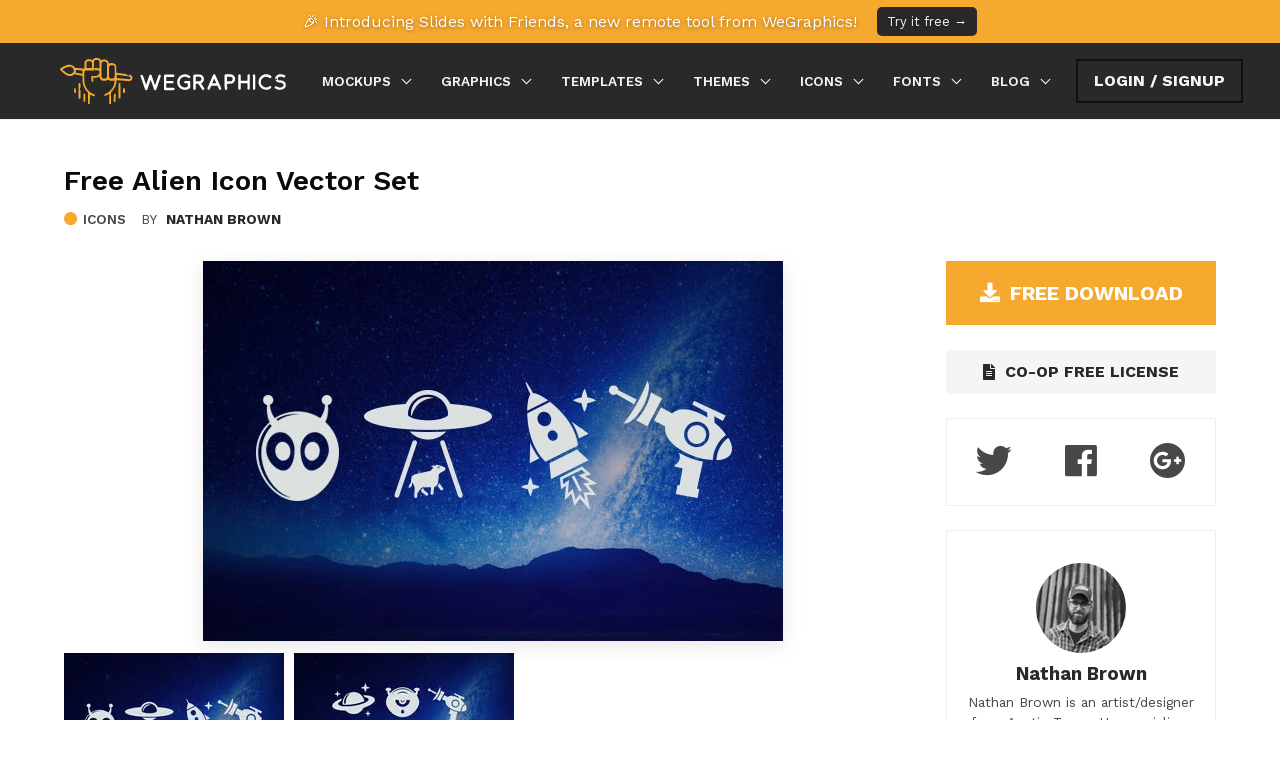

--- FILE ---
content_type: text/html; charset=utf-8
request_url: https://we.graphics/item/free-alien-icon-vector-set/
body_size: 13636
content:
<!DOCTYPE html>
<html data-n-head-ssr class="" data-n-head="class">
  <head>
    <meta data-n-head="true" charset="utf-8"/><meta data-n-head="true" name="viewport" content="width=device-width, initial-scale=1"/><meta data-n-head="true" charset="utf-8"/><meta data-n-head="true" data-hid="description" name="description" content="This set of vector icons is perfect for expressing your love of the 3rd kind. Grab this set and enjoy scalable alien graphics. The truth is out there!..."/><meta data-n-head="true" property="og:url" content="https://we.graphics/item/free-alien-icon-vector-set/"/><meta data-n-head="true" property="og:title" content="Free Alien Icon Vector Set - WeGraphics"/><meta data-n-head="true" property="og:description" content="This set of vector icons is perfect for expressing your love of the 3rd kind. Grab this set and enjoy scalable alien graphics. The truth is out there!..."/><meta data-n-head="true" property="og:image" content="https://img.glyphs.co/img?src=aHR0cDovL3MzLmFtYXpvbmF3cy5jb20vbWVkaWFsb290L3Jlc291cmNlcy93ZWdyYXBoaWNzL2FsaWVuc19zbGlkZTEuanBn&amp;w=1200&amp;h=630&amp;fit=crop&amp;enlarge=true&amp;q=85"/><meta data-n-head="true" property="og:image:width" content="1200"/><meta data-n-head="true" property="og:image:height" content="630"/><title data-n-head="true">Free Alien Icon Vector Set - WeGraphics</title><link data-n-head="true" rel="icon" type="image/x-icon" href="/favicon.ico"/><link data-n-head="true" rel="stylesheet" href="https://use.fontawesome.com/releases/v5.2.0/css/all.css"/><link data-n-head="true" rel="canonical" href="https://we.graphics/item/free-alien-icon-vector-set/"/><link rel="preload" href="/_nuxt/manifest.4840e2d9f4fcd71695c0.js" as="script"><link rel="preload" href="/_nuxt/vendor.06ccf54342a7cfb66903.js" as="script"><link rel="preload" href="/_nuxt/app.fbf6bec136ec0ac5fac1.js" as="script"><link rel="preload" href="/_nuxt/app.85008dc9e2631060cdf1fef8339f383d.css" as="style"><link rel="preload" href="/_nuxt/layouts/default.cb5ae04bf361e91687d1.js" as="script"><link rel="preload" href="/_nuxt/pages/item/_item.6ed790bc0d0181d2b293.js" as="script"><link rel="prefetch" href="/_nuxt/pages/order.c8a31a44fba70b8018db.js"><link rel="prefetch" href="/_nuxt/pages/empty.c8409cc21c0c11f925da.js"><link rel="prefetch" href="/_nuxt/pages/old-category.aa29ee968831ebabe6a6.js"><link rel="prefetch" href="/_nuxt/pages/category.1d00292bfe75498e5477.js"><link rel="prefetch" href="/_nuxt/pages/blog-index.9d11eaa6c7be4ccbb00f.js"><link rel="prefetch" href="/_nuxt/pages/blog-entry.76a6be6296db47a0877a.js"><link rel="prefetch" href="/_nuxt/pages/member/welcome.83144856a46bad6d2b50.js"><link rel="prefetch" href="/_nuxt/pages/tools/duotones.22bb33d6c73420330fb3.js"><link rel="prefetch" href="/_nuxt/pages/styles.dd245753d890b0a8f745.js"><link rel="prefetch" href="/_nuxt/pages/member/profile.7c72ff437a178760efe2.js"><link rel="prefetch" href="/_nuxt/pages/member/subscription.6b73ca4e61ca4ffec72c.js"><link rel="prefetch" href="/_nuxt/pages/member/payment.99d844d830a90b6f1d45.js"><link rel="prefetch" href="/_nuxt/pages/member/index.9fe9c8323ebe50d82cd6.js"><link rel="prefetch" href="/_nuxt/pages/wg-index.74b8a7babb0f96ed619d.js"><link rel="prefetch" href="/_nuxt/pages/resetPasswordTemplate.90c4403017569ce45d27.js"><link rel="prefetch" href="/_nuxt/pages/profile.db8ea01105e34c02091f.js"><link rel="prefetch" href="/_nuxt/pages/old_index.171c16f07357ea5f3f2b.js"><link rel="prefetch" href="/_nuxt/pages/join.e6b008751b13598cdc63.js"><link rel="prefetch" href="/_nuxt/pages/item/index.08554479a47da0dd30d8.js"><link rel="prefetch" href="/_nuxt/pages/contribute.ff6cffd02d7a1b5b98f4.js"><link rel="prefetch" href="/_nuxt/pages/contact.75057fa31a2e27a67738.js"><link rel="prefetch" href="/_nuxt/pages/page/_static.84f0bac47cf518802ee0.js"><link rel="stylesheet" href="/_nuxt/app.85008dc9e2631060cdf1fef8339f383d.css"><style data-vue-ssr-id="fafe0698:0">.wrapper{background-color:transparent;border-top:2px solid #f6a92f}.slides-callout{background-color:#f6a92f;border-bottom:2px solid #f6a92f;padding:5px;color:#fff;text-align:center;transition:background-color .2s ease}.slides-callout:hover{background-color:#e99d22}.slides-callout a{color:#fff;margin:0 auto;display:flex;align-items:center;justify-content:center;width:100%;height:100%;line-height:100%;text-align:center;text-shadow:0 1px 4px rgba(0,0,0,.4)}.slides-callout a .button{border-radius:5px;padding:3px 8px;font-size:.8em;font-weight:400;margin-left:20px}</style><style data-vue-ssr-id="4f0a8265:0">.sticky-side[data-v-3cc42fa2]{position:sticky;top:5%}.preview-modal .modal-content[data-v-3cc42fa2]{width:100%;margin:0}.thumbnails img[data-v-3cc42fa2]{margin-right:10px;cursor:pointer}.image-container[data-v-3cc42fa2]{text-align:center;user-select:none;cursor:zoom-in}.image-container .img-control[data-v-3cc42fa2]{opacity:0;transition:opacity .3s ease;position:absolute;width:100%;height:100%;top:0;display:flex;justify-content:space-between;align-items:center;bottom:0;padding:0}.image-container .img-control[data-v-3cc42fa2]:hover,.image-container:hover .img-control[data-v-3cc42fa2]{opacity:1}.image-container .img-button[data-v-3cc42fa2]{font-size:3rem;width:80px;height:250px;cursor:pointer;background:rgba(0,0,0,.1);color:hsla(0,0%,100%,.9);opacity:.5;display:flex;justify-content:center;align-items:center}.image-container .img-button.zoom[data-v-3cc42fa2]{width:100px;height:100px;display:none}.sidebar-section.author[data-v-3cc42fa2]{padding-bottom:30px}</style><style data-vue-ssr-id="bb98c50e:0">.preview-modal{flex-direction:column}.preview-modal .modal-header{top:0;left:0;right:0;height:100px;position:absolute;display:flex;justify-content:space-between;align-items:center;flex-direction:row;padding:0 20px;background-color:rgba(8,8,8,.69);color:hsla(0,0%,100%,.88)}.preview-modal .slider-nav{display:flex;flex-direction:row;flex-grow:1;justify-content:center}.preview-modal .slider-nav li{margin-right:15px}.preview-modal .slider-nav li img{cursor:pointer}.preview-modal .modal-close{top:115px;right:15px;padding:10px;max-width:30px;max-height:30px}.preview-modal .modal-content{overflow-y:auto;width:calc(100% - 140px);height:calc(100% - 100px);margin:130px 80px 30px;box-sizing:border-box;text-align:center;padding-bottom:50px;padding-right:10px}.preview-modal .modal-content img{width:100%}.preview-modal .modal-content .box{background-color:transparent;margin:0;padding:0;border:0}.mustUpgradeModal .sale,.upgradeOrDownload .sale{cursor:pointer;padding:50px 20px}.mustUpgradeModal .sale p,.upgradeOrDownload .sale p{text-align:center!important}.mustUpgradeModal .details,.upgradeOrDownload .details{padding:0 45px}.mustUpgradeModal .modal-content,.upgradeOrDownload .modal-content{max-width:850px;width:850px}.mustUpgradeModal .column,.upgradeOrDownload .column{padding:50px auto}.mustUpgradeModal .box,.upgradeOrDownload .box{text-align:center;padding:0;border:0}.mustUpgradeModal .box p,.upgradeOrDownload .box p{text-align:left}.mustUpgradeModal .box .title,.upgradeOrDownload .box .title{text-align:center;margin-bottom:35px}.mustUpgradeModal .box .subtitle,.upgradeOrDownload .box .subtitle{color:#666}.mustUpgradeModal .box.extra-padding,.upgradeOrDownload .box.extra-padding{padding:0}.mustUpgradeModal .box .button,.upgradeOrDownload .box .button{margin:30px auto 0;text-align:center}</style><style data-vue-ssr-id="c820bfb2:0">.extra-padding[data-v-638796e0]{padding:2rem 3rem 3rem}</style>
  </head>
  <body data-n-head="">
    <div data-server-rendered="true" id="__nuxt"><div class="nuxt-progress" style="width:0%;height:2px;background-color:#d48403;opacity:0;"></div><div id="__layout"><div class="wrapper wg is-ssr"><div class="slides-callout"><a href="https://slideswith.com/?utm_source=WeGraphics&utm_medium=Top%20Banner&utm_campaign=Introducing%20SlidesWith">🎉 Introducing Slides with Friends, a new remote tool from WeGraphics!
      <span class="button is-dark is-small">Try it free →</span></a></div><nav class="navbar is-dark is-white" data-v-cfc91daa><div class="container" data-v-cfc91daa><div class="navbar-brand" data-v-cfc91daa><a href="/" class="navbar-item logo-small is-hidden-desktop-only is-hidden-touch active-link" data-v-cfc91daa><h1 class="title" data-v-cfc91daa>WeGraphics</h1><h2 class="subtitle" data-v-cfc91daa>The Cooperative Community</h2></a><a href="/" class="navbar-item is-hidden-widescreen active-link" data-v-cfc91daa><img src="/images/logo-mark.svg" alt="WeGraphics" data-v-cfc91daa></a><span class="navbar-burger" data-v-cfc91daa><span data-v-cfc91daa></span><span data-v-cfc91daa></span><span data-v-cfc91daa></span></span></div><div id="navbar" class="navbar-menu is-uppercase is-size-7 has-text-weight-semibold" data-v-cfc91daa><div class="navbar-start" data-v-cfc91daa><div class="navbar-item has-dropdown is-hoverable " data-v-cfc91daa><a href="/mockups/" class="navbar-link" data-v-cfc91daa>Mockups
          </a><div class="navbar-dropdown is-boxed is-hidden-touch" data-v-cfc91daa><a href="/mockups/sign-billboard/" class="navbar-item " data-v-cfc91daa>
              Sign &amp; Billboard
            </a><a href="/mockups/packaging/" class="navbar-item " data-v-cfc91daa>
              Packaging
            </a><a href="/mockups/apple/" class="navbar-item " data-v-cfc91daa>
              Apple
            </a><a href="/mockups/technology/" class="navbar-item " data-v-cfc91daa>
              Technology
            </a><a href="/mockups/brochure/" class="navbar-item " data-v-cfc91daa>
              Brochure
            </a><a href="/mockups/logo-branding/" class="navbar-item " data-v-cfc91daa>
              Logo &amp; Branding
            </a><a href="/mockups/web-mobile/" class="navbar-item " data-v-cfc91daa>
              Web &amp; Mobile
            </a><a href="/mockups/stationery-paper/" class="navbar-item " data-v-cfc91daa>
              Stationery &amp; Paper
            </a><a href="/mockups/fashion-apparel/" class="navbar-item " data-v-cfc91daa>
              Fashion &amp; Apparel
            </a><a href="/free-mockups/" class="navbar-item" data-v-cfc91daa>Free Mockups</a></div></div><div class="navbar-item has-dropdown is-hoverable " data-v-cfc91daa><a href="/graphics/" class="navbar-link" data-v-cfc91daa>Graphics
          </a><div class="navbar-dropdown is-boxed is-hidden-touch" data-v-cfc91daa><a href="/graphics/textures/" class="navbar-item " data-v-cfc91daa>
              Textures
            </a><a href="/graphics/patterns/" class="navbar-item " data-v-cfc91daa>
              Patterns
            </a><a href="/graphics/illustrations/" class="navbar-item " data-v-cfc91daa>
              Illustrations
            </a><a href="/graphics/brushes/" class="navbar-item " data-v-cfc91daa>
              Brushes
            </a><a href="/graphics/vectors/" class="navbar-item " data-v-cfc91daa>
              Vectors
            </a><a href="/graphics/styles-effects/" class="navbar-item " data-v-cfc91daa>
              Styles &amp; Effects
            </a><a href="/graphics/web-elements/" class="navbar-item " data-v-cfc91daa>
              Web Elements
            </a><a href="/graphics/mobile-ui/" class="navbar-item " data-v-cfc91daa>
              Mobile UI
            </a><a href="/graphics/backgrounds/" class="navbar-item " data-v-cfc91daa>
              Backgrounds
            </a><a href="/free-graphics/" class="navbar-item" data-v-cfc91daa>Free Graphics</a></div></div><div class="navbar-item has-dropdown is-hoverable " data-v-cfc91daa><a href="/templates/" class="navbar-link" data-v-cfc91daa>Templates
          </a><div class="navbar-dropdown is-boxed is-hidden-touch" data-v-cfc91daa><a href="/templates/branding/" class="navbar-item " data-v-cfc91daa>
              Branding
            </a><a href="/templates/business-card/" class="navbar-item " data-v-cfc91daa>
              Business Card
            </a><a href="/templates/brochure/" class="navbar-item " data-v-cfc91daa>
              Brochure
            </a><a href="/templates/flyer/" class="navbar-item " data-v-cfc91daa>
              Flyer
            </a><a href="/templates/event-invitation/" class="navbar-item " data-v-cfc91daa>
              Event &amp; Invitation
            </a><a href="/templates/social-media/" class="navbar-item " data-v-cfc91daa>
              Social Media
            </a><a href="/templates/resume/" class="navbar-item " data-v-cfc91daa>
              Resume
            </a><a href="/templates/website/" class="navbar-item " data-v-cfc91daa>
              Website
            </a><a href="/templates/presentation/" class="navbar-item " data-v-cfc91daa>
              Presentation
            </a><a href="/free-templates/" class="navbar-item" data-v-cfc91daa>Free Templates</a></div></div><div class="navbar-item has-dropdown is-hoverable " data-v-cfc91daa><a href="/themes/" class="navbar-link" data-v-cfc91daa>Themes
          </a><div class="navbar-dropdown is-boxed is-hidden-touch" data-v-cfc91daa><a href="/themes/html-css/" class="navbar-item " data-v-cfc91daa>
              HTML/CSS
            </a><a href="/themes/bootstrap/" class="navbar-item " data-v-cfc91daa>
              Bootstrap
            </a><a href="/themes/wordpress/" class="navbar-item " data-v-cfc91daa>
              Wordpress
            </a><a href="/themes/css-components/" class="navbar-item " data-v-cfc91daa>
              CSS Components
            </a><a href="/free-themes/" class="navbar-item" data-v-cfc91daa>Free Themes</a></div></div><div class="navbar-item has-dropdown is-hoverable " data-v-cfc91daa><a href="/icons/" class="navbar-link" data-v-cfc91daa>Icons
          </a><div class="navbar-dropdown is-boxed is-hidden-touch" data-v-cfc91daa><a href="/icons/line/" class="navbar-item " data-v-cfc91daa>
              Line
            </a><a href="/icons/color/" class="navbar-item " data-v-cfc91daa>
              Color
            </a><a href="/icons/solid/" class="navbar-item " data-v-cfc91daa>
              Solid
            </a><a href="/icons/flat-style/" class="navbar-item " data-v-cfc91daa>
              Flat Style
            </a><a href="/icons/realistic/" class="navbar-item " data-v-cfc91daa>
              Realistic
            </a><a href="/icons/social-media/" class="navbar-item " data-v-cfc91daa>
              Social Media
            </a><a href="/icons/hand-drawn/" class="navbar-item " data-v-cfc91daa>
              Hand-Drawn
            </a><a href="/icons/icon-fonts/" class="navbar-item " data-v-cfc91daa>
              Icon Fonts
            </a><a href="/free-icons/" class="navbar-item" data-v-cfc91daa>Free Icons</a></div></div><div class="navbar-item has-dropdown is-hoverable " data-v-cfc91daa><a href="/fonts/" class="navbar-link" data-v-cfc91daa>Fonts
          </a><div class="navbar-dropdown is-boxed is-hidden-touch" data-v-cfc91daa><a href="/fonts/serif/" class="navbar-item " data-v-cfc91daa>
              Serif
            </a><a href="/fonts/sans-serif/" class="navbar-item " data-v-cfc91daa>
              Sans-Serif
            </a><a href="/fonts/decorative-display/" class="navbar-item " data-v-cfc91daa>
              Decorative/Display
            </a><a href="/fonts/script/" class="navbar-item " data-v-cfc91daa>
              Script
            </a><a href="/fonts/handwritten/" class="navbar-item " data-v-cfc91daa>
              Handwritten
            </a><a href="/free-fonts/" class="navbar-item" data-v-cfc91daa>Free Fonts</a></div></div><div class="navbar-item has-dropdown is-hoverable " data-v-cfc91daa><a href="/blog/" class="navbar-link" data-v-cfc91daa>Blog
          </a><div class="navbar-dropdown is-boxed is-hidden-touch" data-v-cfc91daa><a href="/blog/tutorials/" class="navbar-item " data-v-cfc91daa>
              Tutorials
            </a><a href="/blog/news/" class="navbar-item " data-v-cfc91daa>
              News
            </a><a href="/blog/tips/" class="navbar-item " data-v-cfc91daa>
              Quick Tips
            </a><a href="/blog/inspiration/" class="navbar-item " data-v-cfc91daa>
              Inspiration
            </a><a href="/blog/articles/" class="navbar-item " data-v-cfc91daa>
              Articles
            </a><!----></div></div></div><div class="navbar-end" data-v-cfc91daa><div class="navbar-item" data-v-cfc91daa><div class="button is-uppercase is-outlined navb-ar-link" data-v-cfc91daa>Login / Signup</div></div><!----></div></div></div></nav><div class="container m-t-40 item" data-v-3cc42fa2><div class="m-b-30" data-v-3cc42fa2><h2 class="m-b-5" data-v-3cc42fa2>Free Alien Icon Vector Set</h2><p data-v-3cc42fa2><i class="fas fa-circle has-text-primary is-size-7" data-v-3cc42fa2></i><a href="/icons/" class="is-uppercase has-text-weight-semibold has-text-grey-dark is-size-7 m-l-5" data-v-3cc42fa2>Icons</a><!----><span class="is-uppercase has-text-grey-dark is-size-7 m-l-15" data-v-3cc42fa2>by <strong class="m-l-5" data-v-3cc42fa2>Nathan Brown</strong></span><!----></p></div><div id="main-content" class="columns" data-v-3cc42fa2><div class="column is-three-quarters" data-v-3cc42fa2><section class="item" data-v-3cc42fa2><div class="image-container" data-v-3cc42fa2><img src="https://img.glyphs.co/img?src=aHR0cDovL3MzLmFtYXpvbmF3cy5jb20vbWVkaWFsb290L3Jlc291cmNlcy93ZWdyYXBoaWNzL2FsaWVuc19zbGlkZTEuanBn&amp;w=1160&amp;h=760&amp;fit=crop&amp;enlarge=true&amp;q=90" alt="Free Alien Icon Vector Set" class="has-shadow" data-v-3cc42fa2><div class="img-control" data-v-3cc42fa2><div class="img-button prev" data-v-3cc42fa2><i class="fas fa-angle-left" data-v-3cc42fa2></i></div><div class="img-button zoom" data-v-3cc42fa2><i class="fas fa-search-plus" data-v-3cc42fa2></i></div><div class="img-button next" data-v-3cc42fa2><i class="fas fa-angle-right" data-v-3cc42fa2></i></div></div></div><div class="thumbnails" data-v-3cc42fa2><img src="https://img.glyphs.co/img?src=aHR0cDovL3MzLmFtYXpvbmF3cy5jb20vbWVkaWFsb290L3Jlc291cmNlcy93ZWdyYXBoaWNzL2FsaWVuc19zbGlkZTEuanBn&amp;w=220&amp;h=144&amp;fit=crop&amp;q=75" data-v-3cc42fa2><img src="https://img.glyphs.co/img?src=aHR0cDovL3MzLmFtYXpvbmF3cy5jb20vbWVkaWFsb290L3Jlc291cmNlcy93ZWdyYXBoaWNzL2FsaWVuc19zbGlkZTIuanBn&amp;w=220&amp;h=144&amp;fit=crop&amp;q=75" data-v-3cc42fa2></div><div class="content description" data-v-3cc42fa2><div class="level meta-data" data-v-3cc42fa2><div class="level-item has-text-centered" data-v-3cc42fa2><div data-v-3cc42fa2><i class="far fa-file" data-v-3cc42fa2></i><p class="heading" data-v-3cc42fa2>Filetypes</p><p class="title is-uppercase" data-v-3cc42fa2>ai, eps</p></div></div><!----><!----><div class="level-item has-text-centered" data-v-3cc42fa2><div data-v-3cc42fa2><i class="far fa-file-archive" data-v-3cc42fa2></i><p class="heading" data-v-3cc42fa2>Filesize</p><p class="title" data-v-3cc42fa2>2MB</p></div></div><div class="level-item has-text-centered" data-v-3cc42fa2><div data-v-3cc42fa2><i class="far fa-calendar-alt" data-v-3cc42fa2></i><p class="heading" data-v-3cc42fa2>Date</p><p class="title" data-v-3cc42fa2>Sep 28, 2016</p></div></div></div><div class="item-description content" data-v-3cc42fa2><p>This set of vector icons is perfect for expressing your love of the 3rd kind. Grab this set and enjoy scalable alien graphics. The truth is out there!</p></div></div></section></div><div id="sidebar" class="sticky-side column is-one-quarter" data-v-3cc42fa2><aside class="item-sidebar .sidebar__inner" data-v-3cc42fa2><div class="button download-button is-large is-primary is-uppercase is-fullwidth p-t-15 p-b-15 m-b-25" data-v-3cc42fa2><i class="fas fa-download m-r-10" data-v-3cc42fa2></i>Free Download</div><div class="content has-text-centered" data-v-3cc42fa2><a href="/license/" class="button is-light is-fullwidth license is-uppercase has-text-weight-bold" data-v-3cc42fa2><i class="fas fa-file-alt m-r-5" data-v-3cc42fa2></i><span class="p-l-5" data-v-3cc42fa2>Co-op Free License</span></a></div><div class="sidebar-section content grey-border" data-v-3cc42fa2><div class="has-text-centered columns is-size-1 is-mobile" data-v-3cc42fa2><a href="https://twitter.com/share?url=https://we.graphics/item/free-alien-icon-vector-set/&amp;text=Free Alien Icon Vector Set&amp;via=wegraphics" class="column has-text-grey-dark" data-v-3cc42fa2><span class="icon" data-v-3cc42fa2><i class="fab fa-twitter" data-v-3cc42fa2></i></span></a><a href="https://www.facebook.com/plugins/like.php?href=https://we.graphics/item/free-alien-icon-vector-set/&amp;width&amp;layout=standard&amp;action=like&amp;show_faces=true&amp;share=true&amp;height=80&amp;appId=1529196177293085" class="column has-text-grey-dark" data-v-3cc42fa2><span class="icon" data-v-3cc42fa2><i class="fab fa-facebook" data-v-3cc42fa2></i></span></a><a href="https://plus.google.com/share?url=https://we.graphics/item/free-alien-icon-vector-set/" class="column has-text-grey-dark" data-v-3cc42fa2><span class="icon" data-v-3cc42fa2><i class="fab fa-google-plus" data-v-3cc42fa2></i></span></a></div></div><div class="sidebar-section content author" data-v-3cc42fa2><div class="has-text-centered m-b-15" data-v-3cc42fa2><img src="https://img.glyphs.co/img?src=aHR0cHM6Ly93ZS5ncmFwaGljcy9jcHJlc291cmNlcy91c2VycGhvdG9zL25icm93bi5hdXN0aW5AZ21haWwuY29tLzEwMC9uYXRoYW4tYnJvd24uanBlZz9kPTE1MzU0NzYwOTY=&amp;w=90&amp;h=90&amp;fit=crop&amp;q=85" alt class="author-avatar" data-v-3cc42fa2><p class="is-size-5 m-b-5" data-v-3cc42fa2><strong data-v-3cc42fa2>Nathan Brown</strong></p><p class="is-size-7" data-v-3cc42fa2>Nathan Brown is an artist/designer from Austin Texas. He specializes in web design, poster design, and album cover art -- and has a particular affinity for grunge and retro design styles.</p></div></div><div class="sidebar-section content" data-v-3cc42fa2><p class="is-size-5" data-v-3cc42fa2><strong data-v-3cc42fa2>Compatible with</strong></p><div class="tags" data-v-3cc42fa2><!----><div class="tag compatible-app is-illustrator is-light" data-v-3cc42fa2><img src="/images/illustrator-icon.png" alt="ps" class="app-icon" data-v-3cc42fa2> Adobe Illustrator</div><!----><div class="tag compatible-app is-sketch is-light" data-v-3cc42fa2><img src="/images/sketch-icon.png" alt="ps" class="app-icon" data-v-3cc42fa2> Sketch </div><!----></div></div><div class="sidebar-section content" data-v-3cc42fa2><p class="is-size-5" data-v-3cc42fa2><strong data-v-3cc42fa2>Tags</strong></p><div class="tags" data-v-3cc42fa2><a href="/tag/icons/" class="tag is-light" data-v-3cc42fa2>icons</a><a href="/tag/free/" class="tag is-light" data-v-3cc42fa2>free</a><a href="/tag/misc-icons/" class="tag is-light" data-v-3cc42fa2>misc-icons</a></div></div></aside></div></div><section class="resources related-resources" data-v-3cc42fa2><h2 data-v-3cc42fa2>More from <strong data-v-3cc42fa2>Icons</strong></h2><hr data-v-3cc42fa2><div class="columns is-mobile is-multiline" data-v-3cc42fa2><div class="column is-half-mobile" data-v-3cc42fa2><div class="item" data-v-3cc42fa2><div class="thumbnail-container" data-v-3cc42fa2><a href="/item/uce-free-icons/" data-v-3cc42fa2><img src="https://img.glyphs.co/img?src=aHR0cDovL3MzLmFtYXpvbmF3cy5jb20vbWVkaWFsb290L3Jlc291cmNlcy93ZWdyYXBoaWNzL1VtaXRfRnJlZV9JY29ucy5wbmc=&amp;w=500&amp;h=324&amp;fit=crop&amp;q=80" alt="" data-v-3cc42fa2></a></div><div class="content description" data-v-3cc42fa2><h3 class="is-size-5-mobile" data-v-3cc42fa2><a href="/item/uce-free-icons/" data-v-3cc42fa2>UCE Free Icons</a></h3><p data-v-3cc42fa2><i class="fas fa-circle has-text-primary is-size-7" data-v-3cc42fa2></i><a href="/item/free-alien-icon-vector-set/" class="is-uppercase has-text-weight-semibold has-text-grey-dark is-size-7 m-l-5 exact-active-link active-link" data-v-3cc42fa2></a><span class="is-uppercase has-text-grey-dark is-size-7 m-l-15" data-v-3cc42fa2>by <strong data-v-3cc42fa2>Ümit Can Evleksiz</strong></span></p><a href="/item/uce-free-icons/" class="button download-button is-black is-outlined is-uppercase m-t-15" data-v-3cc42fa2>Download</a></div></div></div><div class="column is-half-mobile" data-v-3cc42fa2><div class="item" data-v-3cc42fa2><div class="thumbnail-container" data-v-3cc42fa2><a href="/item/borges-minimal-icons/" data-v-3cc42fa2><img src="https://img.glyphs.co/img?src=aHR0cHM6Ly9zMy5tZWRpYWxvb3QuY29tL3Jlc291cmNlcy9ib3JnZXMtbWluaW1hbC1pY29ucy0xLmpwZw==&amp;w=500&amp;h=324&amp;fit=crop&amp;q=80" alt="" data-v-3cc42fa2></a></div><div class="content description" data-v-3cc42fa2><h3 class="is-size-5-mobile" data-v-3cc42fa2><a href="/item/borges-minimal-icons/" data-v-3cc42fa2>Borges Minimal Icons</a></h3><p data-v-3cc42fa2><i class="fas fa-circle has-text-primary is-size-7" data-v-3cc42fa2></i><a href="/item/free-alien-icon-vector-set/" class="is-uppercase has-text-weight-semibold has-text-grey-dark is-size-7 m-l-5 exact-active-link active-link" data-v-3cc42fa2></a><span class="is-uppercase has-text-grey-dark is-size-7 m-l-15" data-v-3cc42fa2>by <strong data-v-3cc42fa2>João Borges</strong></span></p><a href="/item/borges-minimal-icons/" class="button download-button is-black is-outlined is-uppercase m-t-15" data-v-3cc42fa2>Download</a></div></div></div><div class="column is-half-mobile" data-v-3cc42fa2><div class="item" data-v-3cc42fa2><div class="thumbnail-container" data-v-3cc42fa2><a href="/item/urban-vector-icons/" data-v-3cc42fa2><img src="https://img.glyphs.co/img?src=aHR0cDovL3MzLmFtYXpvbmF3cy5jb20vbWVkaWFsb290L3Jlc291cmNlcy93ZWdyYXBoaWNzL3VyYmFuLXZlY3Rvci1pY29ucy11cmJhbl9zbGlkZTEuanBn&amp;w=500&amp;h=324&amp;fit=crop&amp;q=80" alt="" data-v-3cc42fa2></a></div><div class="content description" data-v-3cc42fa2><h3 class="is-size-5-mobile" data-v-3cc42fa2><a href="/item/urban-vector-icons/" data-v-3cc42fa2>Urban Vector Icons</a></h3><p data-v-3cc42fa2><i class="fas fa-circle has-text-primary is-size-7" data-v-3cc42fa2></i><a href="/item/free-alien-icon-vector-set/" class="is-uppercase has-text-weight-semibold has-text-grey-dark is-size-7 m-l-5 exact-active-link active-link" data-v-3cc42fa2></a><span class="is-uppercase has-text-grey-dark is-size-7 m-l-15" data-v-3cc42fa2>by <strong data-v-3cc42fa2>Nathan Brown Brown</strong></span></p><a href="/item/urban-vector-icons/" class="button download-button is-black is-outlined is-uppercase m-t-15" data-v-3cc42fa2>Download</a></div></div></div><div class="column is-half-mobile" data-v-3cc42fa2><div class="item" data-v-3cc42fa2><div class="thumbnail-container" data-v-3cc42fa2><a href="/item/vector-tool-icons-vol-2/" data-v-3cc42fa2><img src="https://img.glyphs.co/img?src=aHR0cDovL3MzLmFtYXpvbmF3cy5jb20vbWVkaWFsb290L3Jlc291cmNlcy93ZWdyYXBoaWNzL3Rvb2wyX3NsaWRlMS5qcGc=&amp;w=500&amp;h=324&amp;fit=crop&amp;q=80" alt="" data-v-3cc42fa2></a></div><div class="content description" data-v-3cc42fa2><h3 class="is-size-5-mobile" data-v-3cc42fa2><a href="/item/vector-tool-icons-vol-2/" data-v-3cc42fa2>Vector Tool Icons Vol 2</a></h3><p data-v-3cc42fa2><i class="fas fa-circle has-text-primary is-size-7" data-v-3cc42fa2></i><a href="/item/free-alien-icon-vector-set/" class="is-uppercase has-text-weight-semibold has-text-grey-dark is-size-7 m-l-5 exact-active-link active-link" data-v-3cc42fa2></a><span class="is-uppercase has-text-grey-dark is-size-7 m-l-15" data-v-3cc42fa2>by <strong data-v-3cc42fa2>Nathan Brown Brown</strong></span></p><a href="/item/vector-tool-icons-vol-2/" class="button download-button is-black is-outlined is-uppercase m-t-15" data-v-3cc42fa2>Download</a></div></div></div></div></section><!----><!----><!----></div><div class="container" data-v-0d2d6594><section class="mailing-list has-text-centered" data-v-0d2d6594><h2 class="is-size-1 m-b-10" data-v-0d2d6594>Get the newest resources</h2><p class="is-size-5" data-v-0d2d6594>Sign up for our mailing list and get new resources sent to your inbox</p><form action="https://wegraphics.us5.list-manage.com/subscribe/post?u=2bcff092c029bf5f6885526bc&id=0326c63233" target="_blank" method="post" id="mc-embedded-subscribe-form" name="mc-embedded-subscribe-form" novalidate="novalidate" class="validate" data-v-0d2d6594><div class="field is-grouped mailing-list-form m-t-40 m-b-15" data-v-0d2d6594><p class="control is-expanded" data-v-0d2d6594><input type="email" name="EMAIL" placeholder="Your email address" class="input is-medium" data-v-0d2d6594></p><p class="control" data-v-0d2d6594><span aria-hidden="true" style="position: absolute; left: -5000px;" data-v-0d2d6594><input type="text" name="b_2bcff092c029bf5f6885526bc_0326c63233" tabindex="-1" value data-v-0d2d6594></span><input type="submit" name="subscribe" value="Sign Up" class="button is-black is-uppercase" data-v-0d2d6594></p></div></form></section><footer class="footer foot" data-v-0d2d6594><div class="level content" data-v-0d2d6594><div class="level-left" data-v-0d2d6594><p class="social" data-v-0d2d6594><a href="https://www.facebook.com/wegraphics" target="_blank" class="button is-text" data-v-0d2d6594><span class="icon" data-v-0d2d6594><i class="fab fa-facebook-f fa-lg" data-v-0d2d6594></i></span></a><a href="https://twitter.com/wegraphics" target="_blank" class="button is-text" data-v-0d2d6594><span class="icon" data-v-0d2d6594><i class="fab fa-twitter fa-lg" data-v-0d2d6594></i></span></a><a href="http://eepurl.com/HuyZb" target="_blank" class="button is-text" data-v-0d2d6594><span class="icon" data-v-0d2d6594><i class="fas fa-envelope fa-lg" data-v-0d2d6594></i></span></a></p></div><div class="level-right" data-v-0d2d6594><a href="/about/" class="button is-text" data-v-0d2d6594>About</a><a href="/contact/" class="button is-text" data-v-0d2d6594>Contact</a><a href="/faq/" class="button is-text" data-v-0d2d6594>FAQs</a><a href="/terms-and-conditions/" class="button is-text" data-v-0d2d6594>Terms &amp; Conditions</a><p data-v-0d2d6594>© WeGraphics 2018</p></div></div></footer></div><!----></div></div></div><script type="text/javascript">window.__NUXT__={"layout":"default","data":[{"item":{"success":true,"msg":"success","objectID":"396401","title":"Free Alien Icon Vector Set","slug":"free-alien-icon-vector-set","section":"resources","uri":"item\u002Ffree-alien-icon-vector-set","url":"https:\u002F\u002Fmedialoot.com\u002Fitem\u002Ffree-alien-icon-vector-set","subtitle":"","price":"0.00","downloads":"0","enabled":"true","isFeatured":0,"status":"live","images":["http:\u002F\u002Fs3.amazonaws.com\u002Fmedialoot\u002Fresources\u002Fwegraphics\u002Faliens_slide1.jpg","http:\u002F\u002Fs3.amazonaws.com\u002Fmedialoot\u002Fresources\u002Fwegraphics\u002Faliens_slide2.jpg"],"resolution":"","dateCreated":1535056804,"publishDate":0,"dateUpdated":1544623538,"date":1475097900,"sites":["wegraphics"],"free":true,"freeOrPremium":"free","body":"\u003Cp\u003EThis set of vector icons is perfect for expressing your love of the 3rd kind. Grab this set and enjoy scalable alien graphics. The truth is out there!\u003C\u002Fp\u003E","fileTypes":["ai","eps"],"_tags":["icons","free","misc-icons"],"authors":[{"name":"Nathan Brown","photo":"https:\u002F\u002Fwe.graphics\u002Fcpresources\u002Fuserphotos\u002Fnbrown.austin@gmail.com\u002F100\u002Fnathan-brown.jpeg?d=1535476096","email":"nbrown.austin@gmail.com","blurb":"Nathan Brown is an artist\u002Fdesigner from Austin Texas. He specializes in web design, poster design, and album cover art -- and has a particular affinity for grunge and retro design styles."}],"categories":{"lvl0":["Icons"]},"fileSize":"2454756"},"search":[{"hits":[{"title":"UCE Free Icons","slug":"uce-free-icons","uri":"item\u002Fuce-free-icons","url":"https:\u002F\u002Fmedialoot.com\u002Fitem\u002Fuce-free-icons","subtitle":"","section":"resources","price":"0.00","downloads":"0","enabled":"true","isFeatured":0,"status":"live","images":["http:\u002F\u002Fs3.amazonaws.com\u002Fmedialoot\u002Fresources\u002Fwegraphics\u002FUmit_Free_Icons.png"],"dateCreated":1545148425,"publishDate":0,"dateUpdated":1545148425,"date":1545195600,"sites":["wegraphics"],"free":"true","freeOrPremium":"free","body":"\u003Cp\u003EThree cute icons, each with a color option and meticulously designed for Adobe Illustrator. Included is an Ace of Hearts playing card on a deck of cards, a plastic water bottle, and a cute little cactus.\u003C\u002Fp\u003E\u003Cp\u003EThis resource has been generously offered for download&nbsp;by&nbsp;WeGraphics Co-op contributor Ümit Can Evleksiz. Check out his beautiful portfolio at&nbsp;\u003Ca href=\"https:\u002F\u002Fdribbble.com\u002Fbonehaus\"\u003Ehttps:\u002F\u002Fdribbble.com\u002Fucedesign\u003C\u002Fa\u003E\u003C\u002Fp\u003E","imageType":["vector"],"fileTypes":["ai"],"_tags":["cards","playing cards","deck","cactus","plant","succulent","water","water bottle","plastic","ace"],"authors":[{"name":"Ümit Can Evleksiz","photo":"https:\u002F\u002Fmedialoot.com\u002Fcpresources\u002Fuserphotos\u002Fevleksizumitcan@gmail.com\u002F100\u002Fumit.jpg?x=dXrR37bIG","email":"evleksizumitcan@gmail.com"}],"categories":{"lvl0":["Icons"],"lvl1":["Icons \u003E Line"]},"objectID":"505801","_highlightResult":{"title":{"value":"UCE Free Icons","matchLevel":"none","matchedWords":[]},"slug":{"value":"uce-free-icons","matchLevel":"none","matchedWords":[]},"subtitle":{"value":"","matchLevel":"none","matchedWords":[]},"section":{"value":"resources","matchLevel":"none","matchedWords":[]},"price":{"value":"0.00","matchLevel":"none","matchedWords":[]},"_tags":[{"value":"cards","matchLevel":"none","matchedWords":[]},{"value":"playing cards","matchLevel":"none","matchedWords":[]},{"value":"deck","matchLevel":"none","matchedWords":[]},{"value":"cactus","matchLevel":"none","matchedWords":[]},{"value":"plant","matchLevel":"none","matchedWords":[]},{"value":"succulent","matchLevel":"none","matchedWords":[]},{"value":"water","matchLevel":"none","matchedWords":[]},{"value":"water bottle","matchLevel":"none","matchedWords":[]},{"value":"plastic","matchLevel":"none","matchedWords":[]},{"value":"ace","matchLevel":"none","matchedWords":[]}],"authors":[{"name":{"value":"Ümit Can Evleksiz","matchLevel":"none","matchedWords":[]}}],"categories":{"lvl0":[{"value":"Icons","matchLevel":"none","matchedWords":[]}],"lvl1":[{"value":"Icons \u003E Line","matchLevel":"none","matchedWords":[]}]}}},{"title":"Borges Minimal Icons","slug":"borges-minimal-icons","uri":"item\u002Fborges-minimal-icons","url":"https:\u002F\u002Fmedialoot.com\u002Fitem\u002Fborges-minimal-icons","subtitle":"","section":"resources","price":"0","downloads":"0","enabled":"true","isFeatured":0,"status":"live","images":["https:\u002F\u002Fs3.medialoot.com\u002Fresources\u002Fborges-minimal-icons-1.jpg","https:\u002F\u002Fs3.medialoot.com\u002Fresources\u002Fborges-minimal-icons-2.jpg","https:\u002F\u002Fs3.medialoot.com\u002Fresources\u002Fborges-minimal-icons-3.jpg","https:\u002F\u002Fs3.medialoot.com\u002Fresources\u002Fborges-minimal-icons-4.jpg","https:\u002F\u002Fs3.medialoot.com\u002Fresources\u002Fborges-minimal-icons-5.jpg","https:\u002F\u002Fs3.medialoot.com\u002Fresources\u002Fborges-minimal-icons-6.jpg"],"dateCreated":1539630132,"publishDate":0,"dateUpdated":1540314150,"date":1539633120,"sites":["wegraphics"],"free":"true","freeOrPremium":"free","body":"\u003Cp\u003EThis set includes&nbsp;100 very minimal line icons built as vectors in Sketch. PNG, SVG, PDF, and Sketch Files included. They have beautiful, soft curves and a few angles.\u003C\u002Fp\u003E\r\n\u003Cp\u003EThis set is a starter set, which includes most of your basic icons, standard interface icons, and a few fun ones too, like a cactus, emoji love eyes, compass, tea cup, and even poo.\u003C\u002Fp\u003E\r\n\u003Cp\u003EThis resource has been generously offered for download&nbsp;by&nbsp;WeGraphics Co-op contributor Joao Borges. Check out his beautiful portfolio at&nbsp;\u003Ca href=\"https:\u002F\u002Fdribbble.com\u002Fjoaobborges\" target=\"_blank\"\u003Ehttps:\u002F\u002Fdribbble.com\u002Fjoaobborges...\u003C\u002Fa\u003E\u003C\u002Fp\u003E","imageType":["vector"],"fileTypes":["png","pdf","svg","sketch"],"_tags":["minimal","clean","play","pause","cactus","camera","marker","phone","leaf","lamp","hourglass","flag","filter","tag","mouse","sun","star","pen","pencil","photo","previous","next","monitor","map","magnifying glass","list","grid","headphones","folder","file","cd","calendar","clock","bag","align","dashboard","filter","heart"],"authors":[{"name":"João Borges","photo":"https:\u002F\u002Fmedialoot.com\u002Fadmin\u002Fresources\u002Fuserphotos\u002Fjoaobborges@gmail.com\u002F100\u002Fjoao.png?d=1539634670","email":"joaobborges@gmail.com"}],"categories":{"lvl0":["Icons"],"lvl1":["Icons \u003E Line"]},"objectID":"443600","_highlightResult":{"title":{"value":"Borges Minimal Icons","matchLevel":"none","matchedWords":[]},"slug":{"value":"borges-minimal-icons","matchLevel":"none","matchedWords":[]},"subtitle":{"value":"","matchLevel":"none","matchedWords":[]},"section":{"value":"resources","matchLevel":"none","matchedWords":[]},"price":{"value":"0","matchLevel":"none","matchedWords":[]},"_tags":[{"value":"minimal","matchLevel":"none","matchedWords":[]},{"value":"clean","matchLevel":"none","matchedWords":[]},{"value":"play","matchLevel":"none","matchedWords":[]},{"value":"pause","matchLevel":"none","matchedWords":[]},{"value":"cactus","matchLevel":"none","matchedWords":[]},{"value":"camera","matchLevel":"none","matchedWords":[]},{"value":"marker","matchLevel":"none","matchedWords":[]},{"value":"phone","matchLevel":"none","matchedWords":[]},{"value":"leaf","matchLevel":"none","matchedWords":[]},{"value":"lamp","matchLevel":"none","matchedWords":[]},{"value":"hourglass","matchLevel":"none","matchedWords":[]},{"value":"flag","matchLevel":"none","matchedWords":[]},{"value":"filter","matchLevel":"none","matchedWords":[]},{"value":"tag","matchLevel":"none","matchedWords":[]},{"value":"mouse","matchLevel":"none","matchedWords":[]},{"value":"sun","matchLevel":"none","matchedWords":[]},{"value":"star","matchLevel":"none","matchedWords":[]},{"value":"pen","matchLevel":"none","matchedWords":[]},{"value":"pencil","matchLevel":"none","matchedWords":[]},{"value":"photo","matchLevel":"none","matchedWords":[]},{"value":"previous","matchLevel":"none","matchedWords":[]},{"value":"next","matchLevel":"none","matchedWords":[]},{"value":"monitor","matchLevel":"none","matchedWords":[]},{"value":"map","matchLevel":"none","matchedWords":[]},{"value":"magnifying glass","matchLevel":"none","matchedWords":[]},{"value":"list","matchLevel":"none","matchedWords":[]},{"value":"grid","matchLevel":"none","matchedWords":[]},{"value":"headphones","matchLevel":"none","matchedWords":[]},{"value":"folder","matchLevel":"none","matchedWords":[]},{"value":"file","matchLevel":"none","matchedWords":[]},{"value":"cd","matchLevel":"none","matchedWords":[]},{"value":"calendar","matchLevel":"none","matchedWords":[]},{"value":"clock","matchLevel":"none","matchedWords":[]},{"value":"bag","matchLevel":"none","matchedWords":[]},{"value":"align","matchLevel":"none","matchedWords":[]},{"value":"dashboard","matchLevel":"none","matchedWords":[]},{"value":"filter","matchLevel":"none","matchedWords":[]},{"value":"heart","matchLevel":"none","matchedWords":[]}],"authors":[{"name":{"value":"João Borges","matchLevel":"none","matchedWords":[]}}],"categories":{"lvl0":[{"value":"Icons","matchLevel":"none","matchedWords":[]}],"lvl1":[{"value":"Icons \u003E Line","matchLevel":"none","matchedWords":[]}]}}},{"title":"Urban Vector Icons","slug":"urban-vector-icons","uri":"item\u002Furban-vector-icons","url":"https:\u002F\u002Fmedialoot.com\u002Fitem\u002Furban-vector-icons","subtitle":null,"section":"resources","price":"4.99","downloads":"0","enabled":"true","isFeatured":0,"status":"live","images":["http:\u002F\u002Fs3.amazonaws.com\u002Fmedialoot\u002Fresources\u002Fwegraphics\u002Furban-vector-icons-urban_slide1.jpg","http:\u002F\u002Fs3.amazonaws.com\u002Fmedialoot\u002Fresources\u002Fwegraphics\u002Furban-vector-icons-urban_slide2.jpg","http:\u002F\u002Fs3.amazonaws.com\u002Fmedialoot\u002Fresources\u002Fwegraphics\u002Furban-vector-icons-urban_slide3.jpg"],"dateCreated":1535057015,"publishDate":0,"dateUpdated":1535475627,"date":1506618120,"sites":["wegraphics"],"free":"false","freeOrPremium":"premium","body":"Grab this set of handy icons to add labels to maps, or icons to your next city or urban themed design! Files are in AI and EPS vector formats.","fileTypes":["ai","eps"],"_tags":["icons","misc-icons"],"authors":[{"name":"Nathan Brown Brown","photo":null,"email":"nbrown.austin@gmail.com"}],"categories":{"lvl0":["Icons"]},"objectID":"396481","_highlightResult":{"title":{"value":"Urban Vector Icons","matchLevel":"none","matchedWords":[]},"slug":{"value":"urban-vector-icons","matchLevel":"none","matchedWords":[]},"section":{"value":"resources","matchLevel":"none","matchedWords":[]},"price":{"value":"4.99","matchLevel":"none","matchedWords":[]},"_tags":[{"value":"icons","matchLevel":"none","matchedWords":[]},{"value":"misc-icons","matchLevel":"none","matchedWords":[]}],"authors":[{"name":{"value":"Nathan Brown Brown","matchLevel":"none","matchedWords":[]}}],"categories":{"lvl0":[{"value":"Icons","matchLevel":"none","matchedWords":[]}]}}},{"title":"Vector Tool Icons Vol 2","slug":"vector-tool-icons-vol-2","uri":"item\u002Fvector-tool-icons-vol-2","url":"https:\u002F\u002Fmedialoot.com\u002Fitem\u002Fvector-tool-icons-vol-2","subtitle":null,"section":"resources","price":"4.99","downloads":"0","enabled":"true","isFeatured":0,"status":"live","images":["http:\u002F\u002Fs3.amazonaws.com\u002Fmedialoot\u002Fresources\u002Fwegraphics\u002Ftool2_slide1.jpg","http:\u002F\u002Fs3.amazonaws.com\u002Fmedialoot\u002Fresources\u002Fwegraphics\u002Ftool2_slide2.jpg","http:\u002F\u002Fs3.amazonaws.com\u002Fmedialoot\u002Fresources\u002Fwegraphics\u002Ftool2_slide3.jpg"],"dateCreated":1535056980,"publishDate":0,"dateUpdated":1535475620,"date":1501523729,"sites":["wegraphics"],"free":"false","freeOrPremium":"premium","body":"This vector icon set features 16 more hand tools. These are perfect for your next project in the garage!","fileTypes":["ai","eps"],"_tags":["icons","misc-icons"],"authors":[{"name":"Nathan Brown Brown","photo":null,"email":"nbrown.austin@gmail.com"}],"categories":{"lvl0":["Icons"]},"objectID":"396469","_highlightResult":{"title":{"value":"Vector Tool Icons Vol 2","matchLevel":"none","matchedWords":[]},"slug":{"value":"vector-tool-icons-vol-2","matchLevel":"none","matchedWords":[]},"section":{"value":"resources","matchLevel":"none","matchedWords":[]},"price":{"value":"4.99","matchLevel":"none","matchedWords":[]},"_tags":[{"value":"icons","matchLevel":"none","matchedWords":[]},{"value":"misc-icons","matchLevel":"none","matchedWords":[]}],"authors":[{"name":{"value":"Nathan Brown Brown","matchLevel":"none","matchedWords":[]}}],"categories":{"lvl0":[{"value":"Icons","matchLevel":"none","matchedWords":[]}]}}}],"nbHits":123,"page":0,"nbPages":31,"hitsPerPage":4,"facets":{"free":{"false":98,"true":25},"_tags":{"icons":109,"misc-icons":66,"free":28,"social media":18,"web-apps":11,"ui":7,"portfolio":4,"business":3,"e-commerce":3,"icon":3,"interface":3,"vectors":3,"web":3,"cactus":2,"headphones":2,"heart":2,"sick":2,"smile":2,"ace":1,"align":1,"anger":1,"angry":1,"app":1,"app icon":1,"art":1,"artist":1,"axe":1,"bag":1,"beat":1,"book":1,"brain":1,"bruised":1,"brush":1,"bundle":1,"calendar":1,"camera":1,"cards":1,"cd":1,"clean":1,"clipboard":1,"clock":1,"cool":1,"crossbow":1,"crying":1,"dashboard":1,"dead":1,"deck":1,"detailed":1,"dizzy":1,"drawing":1,"embarrassed":1,"emo":1,"emoticon":1,"emoticons":1,"fight":1,"file":1,"filter":1,"flag":1,"folder":1,"fonts":1,"furious":1,"grave":1,"grid":1,"grin":1,"grunge":1,"grunge-splatters":1,"hand":1,"happy":1,"health":1,"hourglass":1,"icon template":1,"ill":1,"illustrations":1,"ipad":1,"iphone":1,"knife":1,"lamp":1,"laughing":1,"leaf":1,"list":1,"lust":1,"mad":1,"magnifying glass":1,"manga":1,"map":1,"marker":1,"medical":1,"medicine":1,"minimal":1,"misc":1,"misc-mockup":1,"mockup":1,"monitor":1,"mouse":1,"nervous":1,"next":1,"ninja":1,"nurse":1,"objects-symbols":1,"paint":1},"sites":{"wegraphics":123,"medialoot":7},"status":{"live":123},"enabled":{"true":123},"section":{"resources":123},"fileTypes":{"ai":54,"eps":51,"psd":48,"png":39,"svg":6,"css":4,"html":4,"ico":4,"eot":2,"icns":2,"jpg":2,"otf":2,"ttf":2,"woff":2,"abr":1,"fw":1,"jai":1,"pdf":1,"sketch":1},"imageType":{"bitmap":17,"vector":10},"isFeatured":{"0":123},"categories.lvl0":{"Icons":123,"Graphics":6,"Fonts":1,"Templates":1},"categories.lvl1":{"Icons \u003E Line":7,"Graphics \u003E Vectors":6,"Icons \u003E Realistic":6,"Icons \u003E Social Media":5,"Icons \u003E Solid":5,"Icons \u003E Hand-Drawn":4,"Icons \u003E Color":2,"Fonts \u003E Decorative\u002FDisplay":1,"Graphics \u003E Brushes":1,"Graphics \u003E Textures":1,"Icons \u003E Flat Style":1,"Icons \u003E Icon Fonts":1,"Templates \u003E Branding":1}},"facets_stats":{"isFeatured":{"min":0,"max":0,"avg":0,"sum":0}},"exhaustiveFacetsCount":true,"exhaustiveNbHits":true,"exhaustive":{"facetsCount":true,"nbHits":true},"query":"","params":"hitsPerPage=4&facets=%5B%22enabled%22%2C%22status%22%2C%22_tags%22%2C%22section%22%2C%22isFeatured%22%2C%22sites%22%2C%22fileTypes%22%2C%22imageType%22%2C%22free%22%2C%22categories.lvl0%22%2C%22categories.lvl1%22%2C%22_tags%22%5D&facetFilters=%5B%22enabled%3Atrue%22%2C%22status%3Alive%22%2C%22sites%3Awegraphics%22%2C%22categories.lvl0%3AIcons%22%5D","index":"medialoot","processingTimeMS":1,"processingTimingsMS":{"_request":{"queue":1,"roundTrip":7},"total":0},"serverTimeMS":1}]}],"error":null,"state":{"activeModal":false,"activeDropdown":false,"pageStatus":"default","downloadStatus":false,"user":{"loggedIn":false,"email":"","firstName":"","lastName":"","id":"","status":"","subscriber":false,"admin":false,"cart":[]},"siteNotice":{"show":false,"notice":"","class":""},"error":{"type":"","message":""},"display":{"showFeatured":true,"showSideFilter":false},"categories":[{"title":"Mockups","slug":"mockups","description":"\u003Cp\u003E###+ hand designed mockups for download. Use these lovely, pixel-perfect creations to present everything, from&nbsp;product images to business tools, websites, print posters, and much more.&nbsp;\u003C\u002Fp\u003E\u003Cp\u003EThe category is a mixture of free and premium options, and are built for most standard design softwares, including Adobe Photoshop, Illustrator,&nbsp;and Lightroom; Sketch App; Keynote; and HTML\u002FCSS downloads.&nbsp;\u003C\u002Fp\u003E\u003Cp\u003ESimilar to templates, mockups take a source design and display it as if it were in a real life situation, or on a real world device. We created each of these mockups with a specific purpose in mind:&nbsp;elevating your work. Professional-looking presentation formats are now&nbsp;expected, if not required,&nbsp;when presenting any important idea. Context is an important part of design, and the right backdrop will enhance&nbsp;anything, no matter the look.&nbsp;That's why the right mockup and context is integral to showcasing your work.&nbsp;\u003C\u002Fp\u003E\u003Cp\u003EThat's where Medialoot comes in. These mockups are all painstakingly designed by our professional team; they're the culmination of years of design perfectionism and talent.&nbsp;\u003Cspan\u003E\u003C\u002Fspan\u003EWe take our experience as professional designers, combine it with almost a decade of direct feedback from users, and use the data to create the most in-demand and perfectly laid out mockups&nbsp;for you to showcase your in-demand, perfectly laid out work.\u003C\u002Fp\u003E\u003Cp\u003E\u003C\u002Fp\u003E\\r\\n","level":"1","children":[{"title":"Sign & Billboard","slug":"sign-billboard","level":"2"},{"title":"Packaging","slug":"packaging","level":"2"},{"title":"Apple","slug":"apple","level":"2"},{"title":"Technology","slug":"technology","level":"2"},{"title":"Brochure","slug":"brochure","level":"2"},{"title":"Logo & Branding","slug":"logo-branding","level":"2"},{"title":"Web & Mobile","slug":"web-mobile","level":"2"},{"title":"Stationery & Paper","slug":"stationery-paper","level":"2"},{"title":"Fashion & Apparel","slug":"fashion-apparel","level":"2"}]},{"title":"Graphics","slug":"graphics","description":"\u003Cp\u003E###+ graphic sets and tools that you can use to customize your designs, or build them from scratch. Brushes, textures, vectors, illustrations are unique to the graphics category.\u003C\u002Fp\u003E\\r\\n\u003Cp\u003EWith both free and premium options, these tools, resources, and files are here to make your design work quicker, easier &mdash; just all around better. Graphics include (but are so not limited to)&nbsp;vector illustrations, brushes and patterns, seamless textures and backgrounds,&nbsp;workflow actions for post-processing your photography, layer styles and effects,&nbsp;and so much more.&nbsp;\u003C\u002Fp\u003E\\r\\n\u003Cp\u003EThey come in many formats, ranging from Adobe Photoshop actions and tools to download in&nbsp;.pat and .atn file formats; Photoshop layered documents you can edit, overlay, or reuse; Plus resources for&nbsp;Adobe&nbsp;Illustrator, Sketch App, and others.\u003C\u002Fp\u003E\\r\\n\u003Cp\u003EGraphics are great for building a design work without starting from scratch. Sure, you can spend hours getting that marble-looking texture just right, or you can simply download a high quality, seamless marble background instantly. For when you know just how you want something to look &mdash; but don't want to spend the time or effort in the Photoshop trenches, these graphics are for you.&nbsp;\u003C\u002Fp\u003E","level":"1","children":[{"title":"Textures","slug":"textures","level":"2"},{"title":"Patterns","slug":"patterns","level":"2"},{"title":"Illustrations","slug":"illustrations","level":"2"},{"title":"Brushes","slug":"brushes","level":"2"},{"title":"Vectors","slug":"vectors","level":"2"},{"title":"Styles & Effects","slug":"styles-effects","level":"2"},{"title":"Web Elements","slug":"web-elements","level":"2"},{"title":"Mobile UI","slug":"mobile-ui","level":"2"},{"title":"Backgrounds","slug":"backgrounds","level":"2"}]},{"title":"Templates","slug":"templates","description":"\u003Cp\u003E###+ templates to perfectly showcase your content. There are layouts for presentations, stationery, brochures, business tools, website designs, social media promos,&nbsp;invitations, and much more.\u003C\u002Fp\u003E\\r\\n\u003Cp\u003EThere are free, simple downloads available, as well as many super high-quality&nbsp;premium options. The files are built for most standard design softwares, including Microsoft PowerPoint; Apple Keynote; Adobe Photoshop, Illustrator, InDesign, and Lightroom; Sketch App; and HTML\u002FCSS downloads.&nbsp;\u003C\u002Fp\u003E\\r\\n\u003Cp\u003ETemplates are the perfect solution for existing content that needs design structure.&nbsp;Insert your own graphics into&nbsp;these layout-based designs&nbsp;and end up with a clean, beautiful pre-made look. Whether you need to take a Word document to the next level, or make your business cards stand out, these mockups will allow you to edit specific data within an already lovely design.\u003C\u002Fp\u003E\\r\\n\u003Cp\u003EThese templates are all designed by our team of professional designers and developers; we're pixel perfectionists, and take pride in creating beautiful templates that will look gorgeous with any content. Our goal is to showcase your work so that it shines.&nbsp;\u003C\u002Fp\u003E","level":"1","children":[{"title":"Branding","slug":"branding","level":"2"},{"title":"Business Card","slug":"business-card","level":"2"},{"title":"Brochure","slug":"brochure","level":"2"},{"title":"Flyer","slug":"flyer","level":"2"},{"title":"Event & Invitation","slug":"event-invitation","level":"2"},{"title":"Social Media","slug":"social-media","level":"2"},{"title":"Resume","slug":"resume","level":"2"},{"title":"Website","slug":"website","level":"2"},{"title":"Presentation","slug":"presentation","level":"2"}]},{"title":"Themes","slug":"themes","description":"\u003Cp\u003E###+ Themes and layouts to make your website, dashboard, or landing page shine. Production ready code that you can edit and customize to fit your exact needs, from Bootstrap to Wordpress to general UI\u002FUX kits.\u003C\u002Fp\u003E\\r\\n\u003Cp\u003ESome are free for download, and many are high level premium quality options. Most come as&nbsp;HTML\u002FCSS downloads that you can get to work on right away.&nbsp;\u003C\u002Fp\u003E\\r\\n\u003Cp\u003EThemes are a huge part of web design now. No one builds an entire site from scratch &mdash; you simply need to find the right look and style for your brand, and the perfect layout and structure for your content. That's why we've created hundreds of beautiful, styled, and cleanly coded themes for your convenience.\u003C\u002Fp\u003E\\r\\n\u003Cp\u003EThese range from simple landing page sites, to responsive email HTML, to more in-depth admin focused backend interfaces. They're painstakingly laid out for best practice UI\u002FUX, as well as for a top-notch designer eye.&nbsp;They're each designed with one specific goal in mind &mdash; to make your content, whether it's a website, email, or interface &mdash; look great.&nbsp;\u003C\u002Fp\u003E\\r\\n\u003Cp\u003E\u003Cbr\u003E\u003C\u002Fp\u003E","level":"1","children":[{"title":"HTML\u002FCSS","slug":"html-css","level":"2"},{"title":"Bootstrap","slug":"bootstrap","level":"2"},{"title":"Wordpress","slug":"wordpress","level":"2"},{"title":"CSS Components","slug":"css-components","level":"2"}]},{"title":"Icons","slug":"icons","description":"\u003Cp\u003E###+ icon sets in every size, style, and format you can imagine. With this set you'll have nearly every modern icon style covered: outline, monochrome glyph, colored glyph, and flat-style icons. We've even got multiple line-weights in the outlined sets. Whatever your requirement, with this set you'll have the perfect fit.\u003C\u002Fp\u003E\\r\\n\u003Cp\u003EThese are designed to make your brand, site, or design stand out &mdash; far away from FontAwesome. Look different and have your own brand personality with thousands of gorgeous, painstakingly designed and detailed items. Free downloads and high quality, premium downloads come together to create a huge library of iconography.&nbsp;There are so many options to choose from that you're nearly guaranteed to find the right look for your style.&nbsp;\u003C\u002Fp\u003E\\r\\n\u003Cp\u003EWhether you're looking for jpg, png, svg, ai file formats, you can find them here. Bitmap or vector icons are easy to include in your site or to pop into any design. From map icons to user account images, payment methods, social, arrows, business, filetypes, cooking, banking, pets&nbsp;(...anything really), and whether you're looking for styles arty, kicky, cute, useful, minimal, corporate or clean, Medialoot is bringing the icons.&nbsp;\u003Cbr\u003E\u003C\u002Fp\u003E\\r\\n\u003Cp\u003E\u003C\u002Fp\u003E","level":"1","children":[{"title":"Line","slug":"line","level":"2"},{"title":"Color","slug":"color","level":"2"},{"title":"Solid","slug":"solid","level":"2"},{"title":"Flat Style","slug":"flat-style","level":"2"},{"title":"Realistic","slug":"realistic","level":"2"},{"title":"Social Media","slug":"social-media","level":"2"},{"title":"Hand-Drawn","slug":"hand-drawn","level":"2"},{"title":"Icon Fonts","slug":"icon-fonts","level":"2"}]},{"title":"Fonts","slug":"fonts","description":"\u003Cp\u003E### beautiful, hand crafted fonts for every type of design. This category includes a wide selection of serif, sans serif, script, display, and body fonts.&nbsp;There are free simple fonts for quick downloads, and premium fonts that include upper case and lower case, all common&nbsp;character types, and multiple weights.\u003C\u002Fp\u003E\\r\\n\u003Cp\u003ETypography is one of the most important tools a designer has at their disposal. Hero headers and websites demand clean but flashy and interesting looks to keep users from bouncing. Type-heavy posters need big bold&nbsp;display fonts to catch eyes. Body texts need just a little bit of extra flair to make text look fresh and new. Whatever you need for your design, this category is a type designer's dream playground.&nbsp;\u003Cbr\u003E\u003C\u002Fp\u003E\\r\\n\u003Cp\u003EYou can browse alphabetically, by category or style (including serif, sans, handwritten, script, and decorative \u002F display fonts), and file type (which include otf, ttf, svg, and more). Easy to download and start using instantly, these are gorgeous and perfectly crafted fonts.&nbsp;&nbsp;\u003C\u002Fp\u003E","level":"1","children":[{"title":"Serif","slug":"serif","level":"2"},{"title":"Sans-Serif","slug":"sans-serif","level":"2"},{"title":"Decorative\u002FDisplay","slug":"decorative-display","level":"2"},{"title":"Script","slug":"script","level":"2"},{"title":"Handwritten","slug":"handwritten","level":"2"}]},{"title":"Blog","slug":"blog","description":"\u003Cp\u003E### useful and informative tutorials and dozens of resource collections sure to be of value. &nbsp;&nbsp;\u003C\u002Fp\u003E","level":"1","children":[{"title":"Tutorials","slug":"tutorials","level":"2"},{"title":"News","slug":"news","level":"2"},{"title":"Quick Tips","slug":"tips","level":"2"},{"title":"Inspiration","slug":"inspiration","level":"2"},{"title":"Articles","slug":"articles","level":"2"}]}],"ssrDataLoaded":false},"serverRendered":true};</script><script src="/_nuxt/manifest.4840e2d9f4fcd71695c0.js" defer></script><script src="/_nuxt/layouts/default.cb5ae04bf361e91687d1.js" defer></script><script src="/_nuxt/pages/item/_item.6ed790bc0d0181d2b293.js" defer></script><script src="/_nuxt/vendor.06ccf54342a7cfb66903.js" defer></script><script src="/_nuxt/app.fbf6bec136ec0ac5fac1.js" defer></script>
  <script defer src="https://static.cloudflareinsights.com/beacon.min.js/vcd15cbe7772f49c399c6a5babf22c1241717689176015" integrity="sha512-ZpsOmlRQV6y907TI0dKBHq9Md29nnaEIPlkf84rnaERnq6zvWvPUqr2ft8M1aS28oN72PdrCzSjY4U6VaAw1EQ==" data-cf-beacon='{"version":"2024.11.0","token":"67d0282d08ac49e49540444025877411","r":1,"server_timing":{"name":{"cfCacheStatus":true,"cfEdge":true,"cfExtPri":true,"cfL4":true,"cfOrigin":true,"cfSpeedBrain":true},"location_startswith":null}}' crossorigin="anonymous"></script>
</body>
</html>


--- FILE ---
content_type: text/css; charset=UTF-8
request_url: https://we.graphics/_nuxt/app.85008dc9e2631060cdf1fef8339f383d.css
body_size: 31414
content:
@import url(https://fonts.googleapis.com/css?family=Work+Sans:300,400,500,600,700);.logo-fill[data-v-05d4cbf4],.logo-fill [data-v-05d4cbf4]{fill:currentColor!important}.logo-strokes [data-v-05d4cbf4]{stroke:currentColor!important;fill:none}.fourohfour[data-v-d5ea9138]{background-color:#f3f3f3}.fourohfour .title[data-v-d5ea9138]{font-weight:700}.title[data-v-d5ea9138]{font-weight:300;font-size:2.5em;margin:0}.button.is-large[data-v-d5ea9138]{height:2.75em;padding:.5em 1.5em .65em}input.button.is-black[data-v-0d2d6594]{background-color:#000}.foot .main-bar[data-v-0d2d6594]{border-top:1px solid #eee;border-bottom:1px solid #eee;background-color:#fff}.foot .footer[data-v-0d2d6594]{padding:30px;background-color:#f7f7f7}.foot .footer .links[data-v-0d2d6594]{font-size:.9em;color:rgba(0,0,0,.3)}.foot .footer .links a[data-v-0d2d6594]{color:rgba(0,0,0,.5)}.foot .icon[data-v-0d2d6594]{display:inline-block}.foot .social-bar .level-right[data-v-0d2d6594]{color:#31b5eb}.foot .social-bar .level-right a[data-v-0d2d6594]{margin-left:30px}.foot .mce-input[data-v-0d2d6594]{width:70%;margin:0 15%}.foot .email-signup .hero-body[data-v-0d2d6594]{padding:100px 0 110px}.foot .social a[data-v-0d2d6594]{display:inline-block;margin-right:8px;text-align:center}.foot .social a[data-v-0d2d6594]:hover{background-color:hsla(0,0%,39%,.05)}.foot .social .facebook .icon[data-v-0d2d6594]{color:#3e599a;height:22px}.foot .social .google .icon[data-v-0d2d6594]{color:#b8382e;height:20px;margin-top:2px}.foot .social .twitter .icon[data-v-0d2d6594]{color:#4b8cbe;height:20px}.foot .social .dribbble .icon[data-v-0d2d6594]{color:#ea4c89;width:26px;height:26px;margin-top:-2px}.foot .social .email .icon[data-v-0d2d6594]{color:rgba(0,0,0,.4);height:22px;width:24px;margin-top:1px}.foot .social .rss .icon[data-v-0d2d6594]{color:#e15131;height:19px;width:20px;margin-top:2px}.foot .social .icon.is-medium svg[data-v-0d2d6594]{width:100%;height:100%}.foot .social svg path[data-v-0d2d6594]{fill:currentColor}.glyph-svg[data-v-1e38a21c]{width:100%;height:100%}.navbar.is-transparent .glyph-svg[data-v-1e38a21c]{color:hsla(0,0%,100%,.8)}.navbar .account-link[data-v-cfc91daa]{padding:1rem .75rem}.navbar .account-link[data-v-cfc91daa]:hover{background-color:rgba(0,0,0,.2);color:#444}.navbar .account-link .button.navbar-link[data-v-cfc91daa]{padding:.5rem 2.5rem .5rem 1rem}@media (max-width:1087px){.navbar-dropdown .navbar-item[data-v-cfc91daa],.navbar .navbar-link[data-v-cfc91daa]{padding-top:4px;padding-bottom:4px;height:auto}.navbar-dropdown .navbar-item[data-v-cfc91daa]{padding:4px;line-height:20px}.navbar.is-dark .button[data-v-cfc91daa],.navbar.is-dark.is-white .button[data-v-cfc91daa],.navbar.is-dark.is-white a.button[data-v-cfc91daa],.navbar.is-dark a.button[data-v-cfc91daa]{color:#484848}}.navbar.is-white .button[data-v-cfc91daa]{border-color:rgba(0,0,0,.6)}.navbar.is-white .button[data-v-cfc91daa]:hover{border-color:orange;color:#444}.navbar.is-white .account-link[data-v-cfc91daa]:hover{background-color:#f2f2f2}.navbar.is-white .button.navbar-link[data-v-cfc91daa]{border-color:rgba(0,0,0,.6)}.navbar.is-dark .button[data-v-cfc91daa]{background-color:transparent;color:#f5f5f5}.navbar.is-dark .button[data-v-cfc91daa]:hover{color:orange}.modal-content .box{border-radius:0}.box.extra-padding{padding:2rem 3rem 3rem}.field.is-grouped.has-text-center{justify-content:center}.super-sale{color:#fff;background-color:orange;padding:30px;margin:-34px -49px 20px;font-weight:700;text-transform:uppercase}.super-sale .title{color:#fff}.share-box{margin:0 auto 20px}.share-box .level{justify-content:space-around}.share-box .social-block{display:block;width:120px;height:100px;color:#fff;display:flex;align-items:center;justify-content:center;background-color:gray}.share-box .social-block.twitter{background-color:#4b8cbe}.share-box .social-block.facebook{background-color:#3e599a}.share-box .social-block.google{background-color:#b8382e}.share-box .social-block .icon{color:#fff;font-size:2.2rem;background-color:rgba(0,0,0,.1);height:3.25rem;width:3.5rem}.nuxt-progress{position:fixed;top:0;left:0;right:0;height:2px;width:0;transition:width .2s,opacity .4s;opacity:1;background-color:#efc14e;z-index:999999}.m-t-0{margin-top:0!important}.p-t-0{padding-top:0!important}.m-b-0{margin-bottom:0!important}.p-b-0{padding-bottom:0!important}.m-l-0{margin-left:0!important}.p-l-0{padding-left:0!important}.m-r-0{margin-right:0!important}.p-r-0{padding-right:0!important}.m-t-5{margin-top:5px!important}.p-t-5{padding-top:5px!important}.m-b-5{margin-bottom:5px!important}.p-b-5{padding-bottom:5px!important}.m-l-5{margin-left:5px!important}.p-l-5{padding-left:5px!important}.m-r-5{margin-right:5px!important}.p-r-5{padding-right:5px!important}.m-t-10{margin-top:10px!important}.p-t-10{padding-top:10px!important}.m-b-10{margin-bottom:10px!important}.p-b-10{padding-bottom:10px!important}.m-l-10{margin-left:10px!important}.p-l-10{padding-left:10px!important}.m-r-10{margin-right:10px!important}.p-r-10{padding-right:10px!important}.m-t-15{margin-top:15px!important}.p-t-15{padding-top:15px!important}.m-b-15{margin-bottom:15px!important}.p-b-15{padding-bottom:15px!important}.m-l-15{margin-left:15px!important}.p-l-15{padding-left:15px!important}.m-r-15{margin-right:15px!important}.p-r-15{padding-right:15px!important}.m-t-20{margin-top:20px!important}.p-t-20{padding-top:20px!important}.m-b-20{margin-bottom:20px!important}.p-b-20{padding-bottom:20px!important}.m-l-20{margin-left:20px!important}.p-l-20{padding-left:20px!important}.m-r-20{margin-right:20px!important}.p-r-20{padding-right:20px!important}.m-t-25{margin-top:25px!important}.p-t-25{padding-top:25px!important}.m-b-25{margin-bottom:25px!important}.p-b-25{padding-bottom:25px!important}.m-l-25{margin-left:25px!important}.p-l-25{padding-left:25px!important}.m-r-25{margin-right:25px!important}.p-r-25{padding-right:25px!important}.m-t-30{margin-top:30px!important}.p-t-30{padding-top:30px!important}.m-b-30{margin-bottom:30px!important}.p-b-30{padding-bottom:30px!important}.m-l-30{margin-left:30px!important}.p-l-30{padding-left:30px!important}.m-r-30{margin-right:30px!important}.p-r-30{padding-right:30px!important}.m-t-35{margin-top:35px!important}.p-t-35{padding-top:35px!important}.m-b-35{margin-bottom:35px!important}.p-b-35{padding-bottom:35px!important}.m-l-35{margin-left:35px!important}.p-l-35{padding-left:35px!important}.m-r-35{margin-right:35px!important}.p-r-35{padding-right:35px!important}.m-t-40{margin-top:40px!important}.p-t-40{padding-top:40px!important}.m-b-40{margin-bottom:40px!important}.p-b-40{padding-bottom:40px!important}.m-l-40{margin-left:40px!important}.p-l-40{padding-left:40px!important}.m-r-40{margin-right:40px!important}.p-r-40{padding-right:40px!important}.m-t-45{margin-top:45px!important}.p-t-45{padding-top:45px!important}.m-b-45{margin-bottom:45px!important}.p-b-45{padding-bottom:45px!important}.m-l-45{margin-left:45px!important}.p-l-45{padding-left:45px!important}.m-r-45{margin-right:45px!important}.p-r-45{padding-right:45px!important}.m-t-50{margin-top:50px!important}.p-t-50{padding-top:50px!important}.m-b-50{margin-bottom:50px!important}.p-b-50{padding-bottom:50px!important}.m-l-50{margin-left:50px!important}.p-l-50{padding-left:50px!important}.m-r-50{margin-right:50px!important}.p-r-50{padding-right:50px!important}.m-t-75{margin-top:75px!important}.p-t-75{padding-top:75px!important}.m-b-75{margin-bottom:75px!important}.p-b-75{padding-bottom:75px!important}.m-l-75{margin-left:75px!important}.p-l-75{padding-left:75px!important}.m-r-75{margin-right:75px!important}.p-r-75{padding-right:75px!important}.m-t-100{margin-top:100px!important}.p-t-100{padding-top:100px!important}.m-b-100{margin-bottom:100px!important}.p-b-100{padding-bottom:100px!important}.m-l-100{margin-left:100px!important}.p-l-100{padding-left:100px!important}.m-r-100{margin-right:100px!important}.p-r-100{padding-right:100px!important}@keyframes spinAround{0%{transform:rotate(0deg)}to{transform:rotate(359deg)}}.is-checkradio[type=checkbox],.is-checkradio[type=radio]{outline:0;user-select:none;display:inline-block;position:absolute;opacity:0}.is-checkradio[type=checkbox]+label,.is-checkradio[type=radio]+label{position:relative;display:initial;cursor:pointer;vertical-align:middle;margin-right:.5rem;padding:0 1rem 0 0;border-radius:0}.is-checkradio[type=checkbox]+label:hover:before,.is-checkradio[type=radio]+label:hover:before{animation-duration:.4s;animation-fill-mode:both;animation-name:hover-color}.is-checkradio[type=checkbox]+label:before,.is-checkradio[type=radio]+label:before{position:absolute;left:0;top:0;content:"";border:.1rem solid #f0f0f0}.is-checkradio[type=checkbox]+label:after,.is-checkradio[type=radio]+label:after{position:absolute;display:none;content:"";top:0}.is-checkradio[type=checkbox].is-rtl+label,.is-checkradio[type=radio].is-rtl+label{margin-right:0;margin-left:.5rem}.is-checkradio[type=checkbox].is-rtl+label:before,.is-checkradio[type=radio].is-rtl+label:before{left:auto;right:0}.is-checkradio[type=checkbox]:focus+label:before,.is-checkradio[type=radio]:focus+label:before{outline:1px dotted #cecece}.is-checkradio[type=checkbox]:hover:not([disabled])+label:before,.is-checkradio[type=radio]:hover:not([disabled])+label:before{border-color:#f6a92f!important}.is-checkradio[type=checkbox]:checked+label:before,.is-checkradio[type=radio]:checked+label:before{border:.1rem solid #f0f0f0}.is-checkradio[type=checkbox]:checked[disabled],.is-checkradio[type=radio]:checked[disabled]{cursor:not-allowed}.is-checkradio[type=checkbox]:checked[disabled]+label,.is-checkradio[type=radio]:checked[disabled]+label{opacity:.5}.is-checkradio[type=checkbox]:checked+label:before,.is-checkradio[type=radio]:checked+label:before{animation-name:none}.is-checkradio[type=checkbox]:checked+label:after,.is-checkradio[type=radio]:checked+label:after{display:initial}.is-checkradio[type=checkbox][disabled],.is-checkradio[type=radio][disabled]{cursor:not-allowed}.is-checkradio[type=checkbox][disabled]+label,.is-checkradio[type=radio][disabled]+label{opacity:.5;cursor:not-allowed}.is-checkradio[type=checkbox][disabled]+label:after,.is-checkradio[type=checkbox][disabled]+label:before,.is-checkradio[type=checkbox][disabled]+label:hover,.is-checkradio[type=checkbox][disabled]:hover,.is-checkradio[type=radio][disabled]+label:after,.is-checkradio[type=radio][disabled]+label:before,.is-checkradio[type=radio][disabled]+label:hover,.is-checkradio[type=radio][disabled]:hover{cursor:not-allowed}.is-checkradio[type=checkbox][disabled]:hover:before,.is-checkradio[type=radio][disabled]:hover:before{animation-name:none}.is-checkradio[type=checkbox][disabled]:after,.is-checkradio[type=checkbox][disabled]:before,.is-checkradio[type=radio][disabled]:after,.is-checkradio[type=radio][disabled]:before{cursor:not-allowed}.is-checkradio[type=checkbox].has-no-border+label:before,.is-checkradio[type=radio].has-no-border+label:before{border:none!important}.is-checkradio[type=checkbox].is-block,.is-checkradio[type=radio].is-block{display:none!important}.is-checkradio[type=checkbox].is-block+label,.is-checkradio[type=radio].is-block+label{width:100%!important;background:#f5f5f5;color:rgba(0,0,0,.7)}.is-checkradio[type=checkbox].is-block+label:before,.is-checkradio[type=radio].is-block+label:before{border:none!important}.is-checkradio[type=checkbox]+label:before{border-radius:0}.is-checkradio[type=checkbox]+label:after{box-sizing:border-box;transform:rotate(45deg);border:.1rem solid #f6a92f;border-top:0;border-left:0}.is-checkradio[type=checkbox].is-circle+label:before{border-radius:50%}.is-checkradio[type=checkbox]+label{font-size:1rem;padding-left:2rem}.is-checkradio[type=checkbox]+label:before{width:1.5rem;height:1.5rem}.is-checkradio[type=checkbox]+label:after{width:.375rem;height:.6rem;top:.405rem;left:.6rem}.is-checkradio[type=checkbox].is-block+label:after{top:.585rem;left:.78rem}.is-checkradio[type=checkbox].is-rtl+label{padding-left:0;padding-right:2rem}.is-checkradio[type=checkbox].is-rtl+label:after{left:auto;right:.6rem}.is-checkradio[type=checkbox].is-small+label{font-size:.85rem;padding-left:1.7rem}.is-checkradio[type=checkbox].is-small+label:before{width:1.275rem;height:1.275rem}.is-checkradio[type=checkbox].is-small+label:after{width:.31875rem;height:.51rem;top:.34425rem;left:.51rem}.is-checkradio[type=checkbox].is-small.is-block+label:after{top:.49725rem;left:.663rem}.is-checkradio[type=checkbox].is-small.is-rtl+label{padding-left:0;padding-right:1.7rem}.is-checkradio[type=checkbox].is-small.is-rtl+label:after{left:auto;right:.51rem}.is-checkradio[type=checkbox].is-medium+label{font-size:1.15rem;padding-left:2.3rem}.is-checkradio[type=checkbox].is-medium+label:before{width:1.725rem;height:1.725rem}.is-checkradio[type=checkbox].is-medium+label:after{width:.43125rem;height:.69rem;top:.46575rem;left:.69rem}.is-checkradio[type=checkbox].is-medium.is-block+label:after{top:.67275rem;left:.897rem}.is-checkradio[type=checkbox].is-medium.is-rtl+label{padding-left:0;padding-right:2.3rem}.is-checkradio[type=checkbox].is-medium.is-rtl+label:after{left:auto;right:.69rem}.is-checkradio[type=checkbox].is-large+label{font-size:1.25rem;padding-left:2.5rem}.is-checkradio[type=checkbox].is-large+label:before{width:1.875rem;height:1.875rem}.is-checkradio[type=checkbox].is-large+label:after{width:.46875rem;height:.75rem;top:.50625rem;left:.75rem}.is-checkradio[type=checkbox].is-large.is-block+label:after{top:.73125rem;left:.975rem}.is-checkradio[type=checkbox].is-large.is-rtl+label{padding-left:0;padding-right:2.5rem}.is-checkradio[type=checkbox].is-large.is-rtl+label:after{left:auto;right:.75rem}.is-checkradio[type=checkbox].is-white:checked+label:after,.is-checkradio[type=checkbox].is-white:hover:not([disabled])+label:before{border-color:#fff!important}.is-checkradio[type=checkbox].is-white:checked.has-background-color+label:before{border-color:#fff!important;background-color:#fff!important}.is-checkradio[type=checkbox].is-white:checked.has-background-color+label:after{border-color:#0a0a0a!important;background-color:#fff!important}.is-checkradio[type=checkbox].is-white:checked.is-block+label{color:#0a0a0a;border-color:#fff!important;background:#fff}.is-checkradio[type=checkbox].is-black:checked+label:after,.is-checkradio[type=checkbox].is-black:hover:not([disabled])+label:before,.is-checkradio[type=checkbox].is-white:checked.is-block+label:after{border-color:#0a0a0a!important}.is-checkradio[type=checkbox].is-black:checked.has-background-color+label:before{border-color:#0a0a0a!important;background-color:#0a0a0a!important}.is-checkradio[type=checkbox].is-black:checked.has-background-color+label:after{border-color:#fff!important;background-color:#0a0a0a!important}.is-checkradio[type=checkbox].is-black:checked.is-block+label{color:#fff;border-color:#0a0a0a!important;background:#0a0a0a}.is-checkradio[type=checkbox].is-black:checked.is-block+label:after{border-color:#fff!important}.is-checkradio[type=checkbox].is-light:checked+label:after,.is-checkradio[type=checkbox].is-light:hover:not([disabled])+label:before{border-color:#f5f5f5!important}.is-checkradio[type=checkbox].is-light:checked.has-background-color+label:before{border-color:#f5f5f5!important;background-color:#f5f5f5!important}.is-checkradio[type=checkbox].is-light:checked.has-background-color+label:after{border-color:#292929!important;background-color:#f5f5f5!important}.is-checkradio[type=checkbox].is-light:checked.is-block+label{color:#292929;border-color:#f5f5f5!important;background:#f5f5f5}.is-checkradio[type=checkbox].is-dark:checked+label:after,.is-checkradio[type=checkbox].is-dark:hover:not([disabled])+label:before,.is-checkradio[type=checkbox].is-light:checked.is-block+label:after{border-color:#292929!important}.is-checkradio[type=checkbox].is-dark:checked.has-background-color+label:before{border-color:#292929!important;background-color:#292929!important}.is-checkradio[type=checkbox].is-dark:checked.has-background-color+label:after{border-color:#f5f5f5!important;background-color:#292929!important}.is-checkradio[type=checkbox].is-dark:checked.is-block+label{color:#f5f5f5;border-color:#292929!important;background:#292929}.is-checkradio[type=checkbox].is-dark:checked.is-block+label:after{border-color:#f5f5f5!important}.is-checkradio[type=checkbox].is-primary:checked+label:after,.is-checkradio[type=checkbox].is-primary:hover:not([disabled])+label:before{border-color:#f6a92f!important}.is-checkradio[type=checkbox].is-primary:checked.has-background-color+label:before{border-color:#f6a92f!important;background-color:#f6a92f!important}.is-checkradio[type=checkbox].is-primary:checked.has-background-color+label:after{border-color:#fff!important;background-color:#f6a92f!important}.is-checkradio[type=checkbox].is-primary:checked.is-block+label{color:#fff;border-color:#f6a92f!important;background:#f6a92f}.is-checkradio[type=checkbox].is-primary:checked.is-block+label:after{border-color:#fff!important}.is-checkradio[type=checkbox].is-link:checked+label:after,.is-checkradio[type=checkbox].is-link:hover:not([disabled])+label:before{border-color:#f6a92f!important}.is-checkradio[type=checkbox].is-link:checked.has-background-color+label:before{border-color:#f6a92f!important;background-color:#f6a92f!important}.is-checkradio[type=checkbox].is-link:checked.has-background-color+label:after{border-color:#fff!important;background-color:#f6a92f!important}.is-checkradio[type=checkbox].is-link:checked.is-block+label{color:#fff;border-color:#f6a92f!important;background:#f6a92f}.is-checkradio[type=checkbox].is-link:checked.is-block+label:after{border-color:#fff!important}.is-checkradio[type=checkbox].is-info:checked+label:after,.is-checkradio[type=checkbox].is-info:hover:not([disabled])+label:before{border-color:#f6a92f!important}.is-checkradio[type=checkbox].is-info:checked.has-background-color+label:before{border-color:#f6a92f!important;background-color:#f6a92f!important}.is-checkradio[type=checkbox].is-info:checked.has-background-color+label:after{border-color:#fff!important;background-color:#f6a92f!important}.is-checkradio[type=checkbox].is-info:checked.is-block+label{color:#fff;border-color:#f6a92f!important;background:#f6a92f}.is-checkradio[type=checkbox].is-info:checked.is-block+label:after{border-color:#fff!important}.is-checkradio[type=checkbox].is-success:checked+label:after,.is-checkradio[type=checkbox].is-success:hover:not([disabled])+label:before{border-color:#89cd60!important}.is-checkradio[type=checkbox].is-success:checked.has-background-color+label:before{border-color:#89cd60!important;background-color:#89cd60!important}.is-checkradio[type=checkbox].is-success:checked.has-background-color+label:after{border-color:rgba(0,0,0,.7)!important;background-color:#89cd60!important}.is-checkradio[type=checkbox].is-success:checked.is-block+label{color:rgba(0,0,0,.7);border-color:#89cd60!important;background:#89cd60}.is-checkradio[type=checkbox].is-success:checked.is-block+label:after{border-color:rgba(0,0,0,.7)!important}.is-checkradio[type=checkbox].is-warning:checked+label:after,.is-checkradio[type=checkbox].is-warning:hover:not([disabled])+label:before{border-color:#f5de60!important}.is-checkradio[type=checkbox].is-warning:checked.has-background-color+label:before{border-color:#f5de60!important;background-color:#f5de60!important}.is-checkradio[type=checkbox].is-warning:checked.has-background-color+label:after{border-color:rgba(0,0,0,.7)!important;background-color:#f5de60!important}.is-checkradio[type=checkbox].is-warning:checked.is-block+label{color:rgba(0,0,0,.7);border-color:#f5de60!important;background:#f5de60}.is-checkradio[type=checkbox].is-warning:checked.is-block+label:after{border-color:rgba(0,0,0,.7)!important}.is-checkradio[type=checkbox].is-danger:checked+label:after,.is-checkradio[type=checkbox].is-danger:hover:not([disabled])+label:before{border-color:#ff3860!important}.is-checkradio[type=checkbox].is-danger:checked.has-background-color+label:before{border-color:#ff3860!important;background-color:#ff3860!important}.is-checkradio[type=checkbox].is-danger:checked.has-background-color+label:after{border-color:#fff!important;background-color:#ff3860!important}.is-checkradio[type=checkbox].is-danger:checked.is-block+label{color:#fff;border-color:#ff3860!important;background:#ff3860}.is-checkradio[type=checkbox].is-danger:checked.is-block+label:after{border-color:#fff!important}.is-checkradio[type=checkbox]:indeterminate+label:after{display:initial;transform:rotate(90deg);border-bottom:none}.is-checkradio[type=radio]+label:before{border-radius:50%}.is-checkradio[type=radio]+label:after{border-radius:50%;background:#f6a92f;left:0;transform:scale(.5)}.is-checkradio[type=radio]:checked.has-background-color+label:before{border-color:#f6a92f!important;background-color:#f6a92f!important}.is-checkradio[type=radio]:checked.has-background-color+label:after{border-color:#fff!important;background-color:#fff!important}.is-checkradio[type=radio].is-rtl+label{padding-left:0}.is-checkradio[type=radio].is-rtl+label:after{left:auto;right:0}.is-checkradio[type=radio]+label{font-size:1rem;line-height:1.5rem;padding-left:2rem}.is-checkradio[type=radio]+label:after,.is-checkradio[type=radio]+label:before{width:1.5rem;height:1.5rem}.is-checkradio[type=radio].is-rtl+label{padding-right:2rem}.is-checkradio[type=radio].is-small+label{font-size:.85rem;line-height:1.275rem;padding-left:1.7rem}.is-checkradio[type=radio].is-small+label:after,.is-checkradio[type=radio].is-small+label:before{width:1.275rem;height:1.275rem}.is-checkradio[type=radio].is-small.is-rtl+label{padding-right:1.7rem}.is-checkradio[type=radio].is-medium+label{font-size:1.15rem;line-height:1.725rem;padding-left:2.3rem}.is-checkradio[type=radio].is-medium+label:after,.is-checkradio[type=radio].is-medium+label:before{width:1.725rem;height:1.725rem}.is-checkradio[type=radio].is-medium.is-rtl+label{padding-right:2.3rem}.is-checkradio[type=radio].is-large+label{font-size:1.25rem;line-height:1.875rem;padding-left:2.5rem}.is-checkradio[type=radio].is-large+label:after,.is-checkradio[type=radio].is-large+label:before{width:1.875rem;height:1.875rem}.is-checkradio[type=radio].is-large.is-rtl+label{padding-right:2.5rem}.is-checkradio[type=radio].is-white:hover:not([disabled])+label:before{border-color:#fff!important}.is-checkradio[type=radio].is-white:checked+label:after,.is-checkradio[type=radio].is-white:checked.has-background-color+label:before{border-color:#fff!important;background-color:#fff!important}.is-checkradio[type=radio].is-white:checked.has-background-color+label:after{border-color:#0a0a0a!important;background-color:#0a0a0a!important}.is-checkradio[type=radio].is-black:hover:not([disabled])+label:before{border-color:#0a0a0a!important}.is-checkradio[type=radio].is-black:checked+label:after,.is-checkradio[type=radio].is-black:checked.has-background-color+label:before{border-color:#0a0a0a!important;background-color:#0a0a0a!important}.is-checkradio[type=radio].is-black:checked.has-background-color+label:after{border-color:#fff!important;background-color:#fff!important}.is-checkradio[type=radio].is-light:hover:not([disabled])+label:before{border-color:#f5f5f5!important}.is-checkradio[type=radio].is-light:checked+label:after,.is-checkradio[type=radio].is-light:checked.has-background-color+label:before{border-color:#f5f5f5!important;background-color:#f5f5f5!important}.is-checkradio[type=radio].is-light:checked.has-background-color+label:after{border-color:#292929!important;background-color:#292929!important}.is-checkradio[type=radio].is-dark:hover:not([disabled])+label:before{border-color:#292929!important}.is-checkradio[type=radio].is-dark:checked+label:after,.is-checkradio[type=radio].is-dark:checked.has-background-color+label:before{border-color:#292929!important;background-color:#292929!important}.is-checkradio[type=radio].is-dark:checked.has-background-color+label:after{border-color:#f5f5f5!important;background-color:#f5f5f5!important}.is-checkradio[type=radio].is-primary:hover:not([disabled])+label:before{border-color:#f6a92f!important}.is-checkradio[type=radio].is-primary:checked+label:after,.is-checkradio[type=radio].is-primary:checked.has-background-color+label:before{border-color:#f6a92f!important;background-color:#f6a92f!important}.is-checkradio[type=radio].is-primary:checked.has-background-color+label:after{border-color:#fff!important;background-color:#fff!important}.is-checkradio[type=radio].is-link:hover:not([disabled])+label:before{border-color:#f6a92f!important}.is-checkradio[type=radio].is-link:checked+label:after,.is-checkradio[type=radio].is-link:checked.has-background-color+label:before{border-color:#f6a92f!important;background-color:#f6a92f!important}.is-checkradio[type=radio].is-link:checked.has-background-color+label:after{border-color:#fff!important;background-color:#fff!important}.is-checkradio[type=radio].is-info:hover:not([disabled])+label:before{border-color:#f6a92f!important}.is-checkradio[type=radio].is-info:checked+label:after,.is-checkradio[type=radio].is-info:checked.has-background-color+label:before{border-color:#f6a92f!important;background-color:#f6a92f!important}.is-checkradio[type=radio].is-info:checked.has-background-color+label:after{border-color:#fff!important;background-color:#fff!important}.is-checkradio[type=radio].is-success:hover:not([disabled])+label:before{border-color:#89cd60!important}.is-checkradio[type=radio].is-success:checked+label:after,.is-checkradio[type=radio].is-success:checked.has-background-color+label:before{border-color:#89cd60!important;background-color:#89cd60!important}.is-checkradio[type=radio].is-success:checked.has-background-color+label:after{border-color:rgba(0,0,0,.7)!important;background-color:rgba(0,0,0,.7)!important}.is-checkradio[type=radio].is-warning:hover:not([disabled])+label:before{border-color:#f5de60!important}.is-checkradio[type=radio].is-warning:checked+label:after,.is-checkradio[type=radio].is-warning:checked.has-background-color+label:before{border-color:#f5de60!important;background-color:#f5de60!important}.is-checkradio[type=radio].is-warning:checked.has-background-color+label:after{border-color:rgba(0,0,0,.7)!important;background-color:rgba(0,0,0,.7)!important}.is-checkradio[type=radio].is-danger:hover:not([disabled])+label:before{border-color:#ff3860!important}.is-checkradio[type=radio].is-danger:checked+label:after,.is-checkradio[type=radio].is-danger:checked.has-background-color+label:before{border-color:#ff3860!important;background-color:#ff3860!important}.is-checkradio[type=radio].is-danger:checked.has-background-color+label:after{border-color:#fff!important;background-color:#fff!important}.is-divider,.is-divider-vertical{display:block;position:relative}.is-divider-vertical[data-content]:after,.is-divider[data-content]:after{background:#fff;color:#cecece;content:attr(data-content);display:inline-block;font-size:.85rem;padding:.5rem .8rem;-webkit-transform:translateY(-1.1rem);-ms-transform:translateY(-1.1rem);transform:translateY(-1.1rem);text-align:center}.is-divider{border-top:.1rem solid #f0f0f0;height:.1rem;margin:2rem 0;text-align:center}.is-divider-vertical{display:block;padding:2rem;position:relative}.is-divider-vertical:before{border-left:.1rem solid #f0f0f0;bottom:1rem;content:"";display:block;left:50%;position:absolute;top:1rem;-webkit-transform:translateX(-50%);-ms-transform:translateX(-50%);transform:translateX(-50%)}.is-divider-vertical[data-content]:after{left:50%;padding:.4rem 0;position:relative;top:50%;-webkit-transform:translate(-50%,-50%);-ms-transform:translate(-50%,-50%);transform:translate(-50%,-50%)}.switch[type=checkbox]{outline:0;user-select:none;display:inline-block;position:absolute;opacity:0}.switch[type=checkbox][disabled]{cursor:not-allowed}.switch[type=checkbox][disabled]+label{opacity:.5}.switch[type=checkbox][disabled]+label:after,.switch[type=checkbox][disabled]+label:before{opactiy:.5}.switch[type=checkbox][disabled]+label:hover{cursor:not-allowed}.switch[type=checkbox]+label{position:relative;display:initial;font-size:1rem;line-height:normal;padding-left:3.5rem;padding-top:.2rem;cursor:pointer}.switch[type=checkbox]+label:before{position:absolute;display:block;top:0;left:0;width:3rem;height:1.5rem;border:.1rem solid transparent;border-radius:0;background:#cecece;content:""}.switch[type=checkbox]+label:after{display:block;position:absolute;top:.25rem;left:.25rem;width:1rem;height:1rem;transform:translateZ(0);border-radius:0;background:#fff;transition:all .25s ease-out;content:""}.switch[type=checkbox].is-rtl+label{padding-left:0;padding-right:3.5rem}.switch[type=checkbox].is-rtl+label:before{left:auto;right:0}.switch[type=checkbox].is-rtl+label:after{left:auto;right:.25rem}.switch[type=checkbox]:checked+label:before{background:#f6a92f}.switch[type=checkbox]:checked+label:after{left:1.625rem}.switch[type=checkbox]:checked.is-rtl+label:after{left:auto;right:1.625rem}.switch[type=checkbox].is-outlined+label:before{background-color:transparent;border-color:#cecece}.switch[type=checkbox].is-outlined+label:after{background:#cecece}.switch[type=checkbox].is-outlined:checked+label:before{background-color:transparent;border-color:#f6a92f}.switch[type=checkbox].is-outlined:checked+label:after{background:#f6a92f}.switch[type=checkbox].is-thin+label:before{top:.54545rem;height:.375rem}.switch[type=checkbox].is-thin+label:after{box-shadow:0 0 3px #8d8d8d}.switch[type=checkbox].is-rounded+label:before{border-radius:0}.switch[type=checkbox].is-rounded+label:after{border-radius:50%}.switch[type=checkbox].is-small+label{position:relative;display:initial;font-size:.85rem;line-height:normal;padding-left:3.05rem;padding-top:.2rem;cursor:pointer}.switch[type=checkbox].is-small+label:before{position:absolute;display:block;top:0;left:0;width:2.55rem;height:1.275rem;border:.1rem solid transparent;border-radius:0;background:#cecece;content:""}.switch[type=checkbox].is-small+label:after{display:block;position:absolute;top:.25rem;left:.25rem;width:.775rem;height:.775rem;transform:translateZ(0);border-radius:0;background:#fff;transition:all .25s ease-out;content:""}.switch[type=checkbox].is-small.is-rtl+label{padding-left:0;padding-right:3.05rem}.switch[type=checkbox].is-small.is-rtl+label:before{left:auto;right:0}.switch[type=checkbox].is-small.is-rtl+label:after{left:auto;right:.25rem}.switch[type=checkbox].is-small:checked+label:before{background:#f6a92f}.switch[type=checkbox].is-small:checked+label:after{left:1.4rem}.switch[type=checkbox].is-small:checked.is-rtl+label:after{left:auto;right:1.4rem}.switch[type=checkbox].is-small.is-outlined+label:before{background-color:transparent;border-color:#cecece}.switch[type=checkbox].is-small.is-outlined+label:after{background:#cecece}.switch[type=checkbox].is-small.is-outlined:checked+label:before{background-color:transparent;border-color:#f6a92f}.switch[type=checkbox].is-small.is-outlined:checked+label:after{background:#f6a92f}.switch[type=checkbox].is-small.is-thin+label:before{top:.46364rem;height:.31875rem}.switch[type=checkbox].is-small.is-thin+label:after{box-shadow:0 0 3px #8d8d8d}.switch[type=checkbox].is-small.is-rounded+label:before{border-radius:0}.switch[type=checkbox].is-small.is-rounded+label:after{border-radius:50%}.switch[type=checkbox].is-medium+label{position:relative;display:initial;font-size:1.15rem;line-height:normal;padding-left:3.95rem;padding-top:.2rem;cursor:pointer}.switch[type=checkbox].is-medium+label:before{position:absolute;display:block;top:0;left:0;width:3.45rem;height:1.725rem;border:.1rem solid transparent;border-radius:0;background:#cecece;content:""}.switch[type=checkbox].is-medium+label:after{display:block;position:absolute;top:.25rem;left:.25rem;width:1.225rem;height:1.225rem;transform:translateZ(0);border-radius:0;background:#fff;transition:all .25s ease-out;content:""}.switch[type=checkbox].is-medium.is-rtl+label{padding-left:0;padding-right:3.95rem}.switch[type=checkbox].is-medium.is-rtl+label:before{left:auto;right:0}.switch[type=checkbox].is-medium.is-rtl+label:after{left:auto;right:.25rem}.switch[type=checkbox].is-medium:checked+label:before{background:#f6a92f}.switch[type=checkbox].is-medium:checked+label:after{left:1.85rem}.switch[type=checkbox].is-medium:checked.is-rtl+label:after{left:auto;right:1.85rem}.switch[type=checkbox].is-medium.is-outlined+label:before{background-color:transparent;border-color:#cecece}.switch[type=checkbox].is-medium.is-outlined+label:after{background:#cecece}.switch[type=checkbox].is-medium.is-outlined:checked+label:before{background-color:transparent;border-color:#f6a92f}.switch[type=checkbox].is-medium.is-outlined:checked+label:after{background:#f6a92f}.switch[type=checkbox].is-medium.is-thin+label:before{top:.62727rem;height:.43125rem}.switch[type=checkbox].is-medium.is-thin+label:after{box-shadow:0 0 3px #8d8d8d}.switch[type=checkbox].is-medium.is-rounded+label:before{border-radius:0}.switch[type=checkbox].is-medium.is-rounded+label:after{border-radius:50%}.switch[type=checkbox].is-large+label{position:relative;display:initial;font-size:1.25rem;line-height:normal;padding-left:4.25rem;padding-top:.2rem;cursor:pointer}.switch[type=checkbox].is-large+label:before{position:absolute;display:block;top:0;left:0;width:3.75rem;height:1.875rem;border:.1rem solid transparent;border-radius:0;background:#cecece;content:""}.switch[type=checkbox].is-large+label:after{display:block;position:absolute;top:.25rem;left:.25rem;width:1.375rem;height:1.375rem;transform:translateZ(0);border-radius:0;background:#fff;transition:all .25s ease-out;content:""}.switch[type=checkbox].is-large.is-rtl+label{padding-left:0;padding-right:4.25rem}.switch[type=checkbox].is-large.is-rtl+label:before{left:auto;right:0}.switch[type=checkbox].is-large.is-rtl+label:after{left:auto;right:.25rem}.switch[type=checkbox].is-large:checked+label:before{background:#f6a92f}.switch[type=checkbox].is-large:checked+label:after{left:2rem}.switch[type=checkbox].is-large:checked.is-rtl+label:after{left:auto;right:2rem}.switch[type=checkbox].is-large.is-outlined+label:before{background-color:transparent;border-color:#cecece}.switch[type=checkbox].is-large.is-outlined+label:after{background:#cecece}.switch[type=checkbox].is-large.is-outlined:checked+label:before{background-color:transparent;border-color:#f6a92f}.switch[type=checkbox].is-large.is-outlined:checked+label:after{background:#f6a92f}.switch[type=checkbox].is-large.is-thin+label:before{top:.68182rem;height:.46875rem}.switch[type=checkbox].is-large.is-thin+label:after{box-shadow:0 0 3px #8d8d8d}.switch[type=checkbox].is-large.is-rounded+label:before{border-radius:0}.switch[type=checkbox].is-large.is-rounded+label:after{border-radius:50%}.switch[type=checkbox].is-white:checked+label:before{background:#fff}.switch[type=checkbox].is-white.is-outlined:checked+label:before{background-color:transparent;border-color:#fff!important}.switch[type=checkbox].is-white.is-outlined:checked+label:after{background:#fff}.switch[type=checkbox].is-white.is-thin.is-outlined+label:after{box-shadow:none}.switch[type=checkbox].is-unchecked-white+label:before{background:#fff}.switch[type=checkbox].is-unchecked-white.is-outlined+label:before{background-color:transparent;border-color:#fff!important}.switch[type=checkbox].is-unchecked-white.is-outlined+label:after{background:#fff}.switch[type=checkbox].is-black:checked+label:before{background:#0a0a0a}.switch[type=checkbox].is-black.is-outlined:checked+label:before{background-color:transparent;border-color:#0a0a0a!important}.switch[type=checkbox].is-black.is-outlined:checked+label:after{background:#0a0a0a}.switch[type=checkbox].is-black.is-thin.is-outlined+label:after{box-shadow:none}.switch[type=checkbox].is-unchecked-black+label:before{background:#0a0a0a}.switch[type=checkbox].is-unchecked-black.is-outlined+label:before{background-color:transparent;border-color:#0a0a0a!important}.switch[type=checkbox].is-unchecked-black.is-outlined+label:after{background:#0a0a0a}.switch[type=checkbox].is-light:checked+label:before{background:#f5f5f5}.switch[type=checkbox].is-light.is-outlined:checked+label:before{background-color:transparent;border-color:#f5f5f5!important}.switch[type=checkbox].is-light.is-outlined:checked+label:after{background:#f5f5f5}.switch[type=checkbox].is-light.is-thin.is-outlined+label:after{box-shadow:none}.switch[type=checkbox].is-unchecked-light+label:before{background:#f5f5f5}.switch[type=checkbox].is-unchecked-light.is-outlined+label:before{background-color:transparent;border-color:#f5f5f5!important}.switch[type=checkbox].is-unchecked-light.is-outlined+label:after{background:#f5f5f5}.switch[type=checkbox].is-dark:checked+label:before{background:#292929}.switch[type=checkbox].is-dark.is-outlined:checked+label:before{background-color:transparent;border-color:#292929!important}.switch[type=checkbox].is-dark.is-outlined:checked+label:after{background:#292929}.switch[type=checkbox].is-dark.is-thin.is-outlined+label:after{box-shadow:none}.switch[type=checkbox].is-unchecked-dark+label:before{background:#292929}.switch[type=checkbox].is-unchecked-dark.is-outlined+label:before{background-color:transparent;border-color:#292929!important}.switch[type=checkbox].is-unchecked-dark.is-outlined+label:after{background:#292929}.switch[type=checkbox].is-primary:checked+label:before{background:#f6a92f}.switch[type=checkbox].is-primary.is-outlined:checked+label:before{background-color:transparent;border-color:#f6a92f!important}.switch[type=checkbox].is-primary.is-outlined:checked+label:after{background:#f6a92f}.switch[type=checkbox].is-primary.is-thin.is-outlined+label:after{box-shadow:none}.switch[type=checkbox].is-unchecked-primary+label:before{background:#f6a92f}.switch[type=checkbox].is-unchecked-primary.is-outlined+label:before{background-color:transparent;border-color:#f6a92f!important}.switch[type=checkbox].is-link:checked+label:before,.switch[type=checkbox].is-unchecked-primary.is-outlined+label:after{background:#f6a92f}.switch[type=checkbox].is-link.is-outlined:checked+label:before{background-color:transparent;border-color:#f6a92f!important}.switch[type=checkbox].is-link.is-outlined:checked+label:after{background:#f6a92f}.switch[type=checkbox].is-link.is-thin.is-outlined+label:after{box-shadow:none}.switch[type=checkbox].is-unchecked-link+label:before{background:#f6a92f}.switch[type=checkbox].is-unchecked-link.is-outlined+label:before{background-color:transparent;border-color:#f6a92f!important}.switch[type=checkbox].is-info:checked+label:before,.switch[type=checkbox].is-unchecked-link.is-outlined+label:after{background:#f6a92f}.switch[type=checkbox].is-info.is-outlined:checked+label:before{background-color:transparent;border-color:#f6a92f!important}.switch[type=checkbox].is-info.is-outlined:checked+label:after{background:#f6a92f}.switch[type=checkbox].is-info.is-thin.is-outlined+label:after{box-shadow:none}.switch[type=checkbox].is-unchecked-info+label:before{background:#f6a92f}.switch[type=checkbox].is-unchecked-info.is-outlined+label:before{background-color:transparent;border-color:#f6a92f!important}.switch[type=checkbox].is-unchecked-info.is-outlined+label:after{background:#f6a92f}.switch[type=checkbox].is-success:checked+label:before{background:#89cd60}.switch[type=checkbox].is-success.is-outlined:checked+label:before{background-color:transparent;border-color:#89cd60!important}.switch[type=checkbox].is-success.is-outlined:checked+label:after{background:#89cd60}.switch[type=checkbox].is-success.is-thin.is-outlined+label:after{box-shadow:none}.switch[type=checkbox].is-unchecked-success+label:before{background:#89cd60}.switch[type=checkbox].is-unchecked-success.is-outlined+label:before{background-color:transparent;border-color:#89cd60!important}.switch[type=checkbox].is-unchecked-success.is-outlined+label:after{background:#89cd60}.switch[type=checkbox].is-warning:checked+label:before{background:#f5de60}.switch[type=checkbox].is-warning.is-outlined:checked+label:before{background-color:transparent;border-color:#f5de60!important}.switch[type=checkbox].is-warning.is-outlined:checked+label:after{background:#f5de60}.switch[type=checkbox].is-warning.is-thin.is-outlined+label:after{box-shadow:none}.switch[type=checkbox].is-unchecked-warning+label:before{background:#f5de60}.switch[type=checkbox].is-unchecked-warning.is-outlined+label:before{background-color:transparent;border-color:#f5de60!important}.switch[type=checkbox].is-unchecked-warning.is-outlined+label:after{background:#f5de60}.switch[type=checkbox].is-danger:checked+label:before{background:#ff3860}.switch[type=checkbox].is-danger.is-outlined:checked+label:before{background-color:transparent;border-color:#ff3860!important}.switch[type=checkbox].is-danger.is-outlined:checked+label:after{background:#ff3860}.switch[type=checkbox].is-danger.is-thin.is-outlined+label:after{box-shadow:none}.switch[type=checkbox].is-unchecked-danger+label:before{background:#ff3860}.switch[type=checkbox].is-unchecked-danger.is-outlined+label:before{background-color:transparent;border-color:#ff3860!important}.switch[type=checkbox].is-unchecked-danger.is-outlined+label:after{background:#ff3860}.tooltip{position:relative}.tooltip:hover:after,.tooltip:hover:before{z-index:99999;position:absolute;display:inline-block;pointer-events:none}.tooltip:hover:before{content:"";border-style:solid;border-width:.5rem}.tooltip:hover:after{opacity:0;content:attr(data-tooltip);overflow:hidden;white-space:nowrap;text-overflow:ellipsis;font-size:.85rem;padding:.4rem .8rem;transform:translate(-50%,1rem);background:rgba(72,72,72,.9);border-radius:0;color:#fff;max-width:24rem}.tooltip:focus:before,.tooltip:hover:before{top:0;bottom:auto;left:50%;opacity:1;margin-left:-.5rem;margin-top:-.5rem;border-color:rgba(72,72,72,.9) transparent transparent}.tooltip:focus:after,.tooltip:hover:after{top:auto;bottom:100%;left:50%;opacity:1;transform:translate(-50%,-.5rem)}.tooltip.is-tooltip-right:after{top:auto;bottom:50%;left:100%;right:auto;transform:translate(-1rem,50%)}.tooltip.is-tooltip-right:focus:before,.tooltip.is-tooltip-right:hover:before{top:50%;left:100%;right:auto;border-color:transparent rgba(72,72,72,.9) transparent transparent}.tooltip.is-tooltip-right:focus:after,.tooltip.is-tooltip-right:hover:after{transform:translate(.5rem,50%)}.tooltip.is-tooltip-bottom:after{top:100%;bottom:auto;left:50%;right:auto;transform:translate(-50%,-1rem)}.tooltip.is-tooltip-bottom:focus:before,.tooltip.is-tooltip-bottom:hover:before{top:100%;bottom:auto;left:50%;right:auto;border-color:transparent transparent rgba(72,72,72,.9)}.tooltip.is-tooltip-bottom:focus:after,.tooltip.is-tooltip-bottom:hover:after{transform:translate(-50%,.5rem)}.tooltip.is-tooltip-left:after{top:auto;bottom:50%;left:auto;right:100%;transform:translate(1rem,50%)}.tooltip.is-tooltip-left:focus:before,.tooltip.is-tooltip-left:hover:before{top:50%;left:auto;right:calc(100% - .5rem);border-color:transparent transparent transparent rgba(72,72,72,.9)}.tooltip.is-tooltip-left:focus:after,.tooltip.is-tooltip-left:hover:after{transform:translate(-.5rem,50%)}.tooltip.is-tooltip-multiline:after{min-width:24rem;text-overflow:clip;white-space:normal;word-break:break-word}.tooltip.is-tooltip-white:before{border-color:hsla(0,0%,100%,.9) transparent transparent}.tooltip.is-tooltip-white.is-tooltip-right:before{border-color:transparent hsla(0,0%,100%,.9) transparent transparent}.tooltip.is-tooltip-white.is-tooltip-bottom:before{border-color:transparent transparent hsla(0,0%,100%,.9)}.tooltip.is-tooltip-white.is-tooltip-left:before{border-color:transparent transparent transparent hsla(0,0%,100%,.9)}.tooltip.is-tooltip-white:after{background:hsla(0,0%,100%,.9);color:#0a0a0a}.tooltip.is-tooltip-black:before{border-color:hsla(0,0%,4%,.9) transparent transparent}.tooltip.is-tooltip-black.is-tooltip-right:before{border-color:transparent hsla(0,0%,4%,.9) transparent transparent}.tooltip.is-tooltip-black.is-tooltip-bottom:before{border-color:transparent transparent hsla(0,0%,4%,.9)}.tooltip.is-tooltip-black.is-tooltip-left:before{border-color:transparent transparent transparent hsla(0,0%,4%,.9)}.tooltip.is-tooltip-black:after{background:hsla(0,0%,4%,.9);color:#fff}.tooltip.is-tooltip-light:before{border-color:hsla(0,0%,96%,.9) transparent transparent}.tooltip.is-tooltip-light.is-tooltip-right:before{border-color:transparent hsla(0,0%,96%,.9) transparent transparent}.tooltip.is-tooltip-light.is-tooltip-bottom:before{border-color:transparent transparent hsla(0,0%,96%,.9)}.tooltip.is-tooltip-light.is-tooltip-left:before{border-color:transparent transparent transparent hsla(0,0%,96%,.9)}.tooltip.is-tooltip-light:after{background:hsla(0,0%,96%,.9);color:#292929}.tooltip.is-tooltip-dark:before{border-color:rgba(41,41,41,.9) transparent transparent}.tooltip.is-tooltip-dark.is-tooltip-right:before{border-color:transparent rgba(41,41,41,.9) transparent transparent}.tooltip.is-tooltip-dark.is-tooltip-bottom:before{border-color:transparent transparent rgba(41,41,41,.9)}.tooltip.is-tooltip-dark.is-tooltip-left:before{border-color:transparent transparent transparent rgba(41,41,41,.9)}.tooltip.is-tooltip-dark:after{background:rgba(41,41,41,.9);color:#f5f5f5}.tooltip.is-tooltip-primary:before{border-color:rgba(246,169,47,.9) transparent transparent}.tooltip.is-tooltip-primary.is-tooltip-right:before{border-color:transparent rgba(246,169,47,.9) transparent transparent}.tooltip.is-tooltip-primary.is-tooltip-bottom:before{border-color:transparent transparent rgba(246,169,47,.9)}.tooltip.is-tooltip-primary.is-tooltip-left:before{border-color:transparent transparent transparent rgba(246,169,47,.9)}.tooltip.is-tooltip-primary:after{background:rgba(246,169,47,.9);color:#fff}.tooltip.is-tooltip-link:before{border-color:rgba(246,169,47,.9) transparent transparent}.tooltip.is-tooltip-link.is-tooltip-right:before{border-color:transparent rgba(246,169,47,.9) transparent transparent}.tooltip.is-tooltip-link.is-tooltip-bottom:before{border-color:transparent transparent rgba(246,169,47,.9)}.tooltip.is-tooltip-link.is-tooltip-left:before{border-color:transparent transparent transparent rgba(246,169,47,.9)}.tooltip.is-tooltip-link:after{background:rgba(246,169,47,.9);color:#fff}.tooltip.is-tooltip-info:before{border-color:rgba(246,169,47,.9) transparent transparent}.tooltip.is-tooltip-info.is-tooltip-right:before{border-color:transparent rgba(246,169,47,.9) transparent transparent}.tooltip.is-tooltip-info.is-tooltip-bottom:before{border-color:transparent transparent rgba(246,169,47,.9)}.tooltip.is-tooltip-info.is-tooltip-left:before{border-color:transparent transparent transparent rgba(246,169,47,.9)}.tooltip.is-tooltip-info:after{background:rgba(246,169,47,.9);color:#fff}.tooltip.is-tooltip-success:before{border-color:rgba(137,205,96,.9) transparent transparent}.tooltip.is-tooltip-success.is-tooltip-right:before{border-color:transparent rgba(137,205,96,.9) transparent transparent}.tooltip.is-tooltip-success.is-tooltip-bottom:before{border-color:transparent transparent rgba(137,205,96,.9)}.tooltip.is-tooltip-success.is-tooltip-left:before{border-color:transparent transparent transparent rgba(137,205,96,.9)}.tooltip.is-tooltip-success:after{background:rgba(137,205,96,.9);color:rgba(0,0,0,.7)}.tooltip.is-tooltip-warning:before{border-color:rgba(245,222,96,.9) transparent transparent}.tooltip.is-tooltip-warning.is-tooltip-right:before{border-color:transparent rgba(245,222,96,.9) transparent transparent}.tooltip.is-tooltip-warning.is-tooltip-bottom:before{border-color:transparent transparent rgba(245,222,96,.9)}.tooltip.is-tooltip-warning.is-tooltip-left:before{border-color:transparent transparent transparent rgba(245,222,96,.9)}.tooltip.is-tooltip-warning:after{background:rgba(245,222,96,.9);color:rgba(0,0,0,.7)}.tooltip.is-tooltip-danger:before{border-color:rgba(255,56,96,.9) transparent transparent}.tooltip.is-tooltip-danger.is-tooltip-right:before{border-color:transparent rgba(255,56,96,.9) transparent transparent}.tooltip.is-tooltip-danger.is-tooltip-bottom:before{border-color:transparent transparent rgba(255,56,96,.9)}.tooltip.is-tooltip-danger.is-tooltip-left:before{border-color:transparent transparent transparent rgba(255,56,96,.9)}.tooltip.is-tooltip-danger:after{background:rgba(255,56,96,.9);color:#fff}input[type=range].slider{-webkit-appearance:none;appearance:none;margin:1rem 0;background:transparent}input[type=range].slider.is-fullwidth{display:block;width:100%}input[type=range].slider:focus{outline:none}input[type=range].slider:not([orient=vertical])::-webkit-slider-runnable-track{width:100%}input[type=range].slider:not([orient=vertical])::-moz-range-track{width:100%}input[type=range].slider:not([orient=vertical])::-ms-track{width:100%}input[type=range].slider:not([orient=vertical]).has-output+output,input[type=range].slider:not([orient=vertical]).has-output-tooltip+output{width:3rem;background:#484848;border-radius:0;padding:.4rem .8rem;font-size:.85rem;line-height:.85rem;text-align:center;text-overflow:ellipsis;white-space:nowrap;color:#fff;overflow:hidden;pointer-events:none;z-index:200}input[type=range].slider:not([orient=vertical]).has-output{display:inline-block;width:calc(100% - 4.2rem)}input[type=range].slider:not([orient=vertical]).has-output+output{display:inline-block;position:relative;margin-left:.75rem;top:-.75rem}input[type=range].slider:not([orient=vertical]).has-output-tooltip{display:block}input[type=range].slider:not([orient=vertical]).has-output-tooltip+output{position:absolute;left:0;top:-.1rem}input[type=range].slider[orient=vertical]{-webkit-appearance:slider-vertical;writing-mode:bt-lr}input[type=range].slider[orient=vertical]::-webkit-slider-runnable-track{height:100%}input[type=range].slider[orient=vertical]::-moz-range-track{height:100%}input[type=range].slider[orient=vertical]::-ms-track{height:100%}input[type=range].slider::-webkit-slider-runnable-track{cursor:pointer;animate:.2s;box-shadow:0 0 0 #8d8d8d;background:#f0f0f0;border-radius:0;border:0 solid #8d8d8d}input[type=range].slider::-moz-range-track{cursor:pointer;animate:.2s;box-shadow:0 0 0 #8d8d8d;background:#f0f0f0;border-radius:0;border:0 solid #8d8d8d}input[type=range].slider::-ms-track{cursor:pointer;animate:.2s;box-shadow:0 0 0 #8d8d8d;background:#f0f0f0;border-radius:0;border:0 solid #8d8d8d}input[type=range].slider::-ms-fill-lower{background:#f6a92f}input[type=range].slider::-ms-fill-upper{background:#f0f0f0}input[type=range].slider::-webkit-slider-thumb{box-shadow:none;border:1px solid #cecece;border-radius:0;background:#fff;cursor:pointer;transition:transform .2s ease,-webkit-transform .2s ease;transition:transform .2s ease;transition:-webkit-transform .2s ease}input[type=range].slider::-moz-range-thumb{box-shadow:none;border:1px solid #cecece;background:#fff;border-radius:0;cursor:pointer;transition:transform .2s ease,-webkit-transform .2s ease;transition:transform .2s ease;transition:-webkit-transform .2s ease}input[type=range].slider::-ms-thumb{box-shadow:none;border:1px solid #cecece;background:#fff;border-radius:0;cursor:pointer;transition:transform .2s ease,-webkit-transform .2s ease;transition:transform .2s ease;transition:-webkit-transform .2s ease}input[type=range].slider::-webkit-slider-thumb{-webkit-appearance:none}input[type=range].slider.is-circle::-webkit-slider-thumb{border-radius:50%}input[type=range].slider.is-circle::-moz-range-thumb{border-radius:50%}input[type=range].slider.is-circle::-ms-thumb{border-radius:50%}input[type=range].slider:active::-webkit-slider-thumb{-webkit-transform:scale(1.25);transform:scale(1.25)}input[type=range].slider:active::-moz-range-thumb{transform:scale(1.25)}input[type=range].slider:active::-ms-thumb{-ms-transform:scale(1.25);transform:scale(1.25)}input[type=range].slider:disabled{opacity:.5;cursor:not-allowed}input[type=range].slider:disabled::-webkit-slider-thumb{cursor:not-allowed;-webkit-transform:scale(1);transform:scale(1)}input[type=range].slider:disabled::-moz-range-thumb{cursor:not-allowed;transform:scale(1)}input[type=range].slider:disabled::-ms-thumb{cursor:not-allowed;-ms-transform:scale(1);transform:scale(1)}input[type=range].slider:not([orient=vertical])::-webkit-slider-runnable-track{height:.5rem}input[type=range].slider:not([orient=vertical])::-moz-range-track{height:.5rem}input[type=range].slider:not([orient=vertical])::-ms-track{height:.5rem}input[type=range].slider[orient=vertical]::-webkit-slider-runnable-track{width:.5rem}input[type=range].slider[orient=vertical]::-moz-range-track{width:.5rem}input[type=range].slider[orient=vertical]::-ms-track{width:.5rem}input[type=range].slider::-webkit-slider-thumb{height:1rem;width:1rem;margin-top:-.25rem}input[type=range].slider::-moz-range-thumb{height:1rem;width:1rem}input[type=range].slider::-ms-thumb{height:1rem;width:1rem}input[type=range].slider[orient=vertical]::-webkit-slider-thumb{margin-top:auto;margin-left:-.25rem}input[type=range].slider.is-small:not([orient=vertical])::-webkit-slider-runnable-track{height:.425rem}input[type=range].slider.is-small:not([orient=vertical])::-moz-range-track{height:.425rem}input[type=range].slider.is-small:not([orient=vertical])::-ms-track{height:.425rem}input[type=range].slider.is-small[orient=vertical]::-webkit-slider-runnable-track{width:.425rem}input[type=range].slider.is-small[orient=vertical]::-moz-range-track{width:.425rem}input[type=range].slider.is-small[orient=vertical]::-ms-track{width:.425rem}input[type=range].slider.is-small::-webkit-slider-thumb{height:.85rem;width:.85rem;margin-top:-.2125rem}input[type=range].slider.is-small::-moz-range-thumb{height:.85rem;width:.85rem}input[type=range].slider.is-small::-ms-thumb{height:.85rem;width:.85rem}input[type=range].slider.is-small[orient=vertical]::-webkit-slider-thumb{margin-top:auto;margin-left:-.2125rem}input[type=range].slider.is-medium:not([orient=vertical])::-webkit-slider-runnable-track{height:.575rem}input[type=range].slider.is-medium:not([orient=vertical])::-moz-range-track{height:.575rem}input[type=range].slider.is-medium:not([orient=vertical])::-ms-track{height:.575rem}input[type=range].slider.is-medium[orient=vertical]::-webkit-slider-runnable-track{width:.575rem}input[type=range].slider.is-medium[orient=vertical]::-moz-range-track{width:.575rem}input[type=range].slider.is-medium[orient=vertical]::-ms-track{width:.575rem}input[type=range].slider.is-medium::-webkit-slider-thumb{height:1.15rem;width:1.15rem;margin-top:-.2875rem}input[type=range].slider.is-medium::-moz-range-thumb{height:1.15rem;width:1.15rem}input[type=range].slider.is-medium::-ms-thumb{height:1.15rem;width:1.15rem}input[type=range].slider.is-medium[orient=vertical]::-webkit-slider-thumb{margin-top:auto;margin-left:-.2875rem}input[type=range].slider.is-large:not([orient=vertical])::-webkit-slider-runnable-track{height:.625rem}input[type=range].slider.is-large:not([orient=vertical])::-moz-range-track{height:.625rem}input[type=range].slider.is-large:not([orient=vertical])::-ms-track{height:.625rem}input[type=range].slider.is-large[orient=vertical]::-webkit-slider-runnable-track{width:.625rem}input[type=range].slider.is-large[orient=vertical]::-moz-range-track{width:.625rem}input[type=range].slider.is-large[orient=vertical]::-ms-track{width:.625rem}input[type=range].slider.is-large::-webkit-slider-thumb{height:1.25rem;width:1.25rem;margin-top:-.3125rem}input[type=range].slider.is-large::-moz-range-thumb{height:1.25rem;width:1.25rem}input[type=range].slider.is-large::-ms-thumb{height:1.25rem;width:1.25rem}input[type=range].slider.is-large[orient=vertical]::-webkit-slider-thumb{margin-top:auto;margin-left:-.3125rem}input[type=range].slider.is-white::-moz-range-track{background:#fff}input[type=range].slider.is-white::-webkit-slider-runnable-track{background:#fff}input[type=range].slider.is-white::-ms-track{background:#fff!important}input[type=range].slider.is-white::-ms-fill-lower{background:#fff}input[type=range].slider.is-white.has-output+output,input[type=range].slider.is-white .has-output-tooltip+output{background-color:#fff;color:#0a0a0a}input[type=range].slider.is-black::-moz-range-track{background:#0a0a0a}input[type=range].slider.is-black::-webkit-slider-runnable-track{background:#0a0a0a}input[type=range].slider.is-black::-ms-track{background:#0a0a0a!important}input[type=range].slider.is-black::-ms-fill-lower{background:#0a0a0a}input[type=range].slider.is-black.has-output+output,input[type=range].slider.is-black .has-output-tooltip+output{background-color:#0a0a0a;color:#fff}input[type=range].slider.is-light::-moz-range-track{background:#f5f5f5}input[type=range].slider.is-light::-webkit-slider-runnable-track{background:#f5f5f5}input[type=range].slider.is-light::-ms-track{background:#f5f5f5!important}input[type=range].slider.is-light::-ms-fill-lower{background:#f5f5f5}input[type=range].slider.is-light.has-output+output,input[type=range].slider.is-light .has-output-tooltip+output{background-color:#f5f5f5;color:#292929}input[type=range].slider.is-dark::-moz-range-track{background:#292929}input[type=range].slider.is-dark::-webkit-slider-runnable-track{background:#292929}input[type=range].slider.is-dark::-ms-track{background:#292929!important}input[type=range].slider.is-dark::-ms-fill-lower{background:#292929}input[type=range].slider.is-dark.has-output+output,input[type=range].slider.is-dark .has-output-tooltip+output{background-color:#292929;color:#f5f5f5}input[type=range].slider.is-primary::-moz-range-track{background:#f6a92f}input[type=range].slider.is-primary::-webkit-slider-runnable-track{background:#f6a92f}input[type=range].slider.is-primary::-ms-track{background:#f6a92f!important}input[type=range].slider.is-primary::-ms-fill-lower{background:#f6a92f}input[type=range].slider.is-primary.has-output+output,input[type=range].slider.is-primary .has-output-tooltip+output{background-color:#f6a92f;color:#fff}input[type=range].slider.is-link::-moz-range-track{background:#f6a92f}input[type=range].slider.is-link::-webkit-slider-runnable-track{background:#f6a92f}input[type=range].slider.is-link::-ms-track{background:#f6a92f!important}input[type=range].slider.is-link::-ms-fill-lower{background:#f6a92f}input[type=range].slider.is-link.has-output+output,input[type=range].slider.is-link .has-output-tooltip+output{background-color:#f6a92f;color:#fff}input[type=range].slider.is-info::-moz-range-track{background:#f6a92f}input[type=range].slider.is-info::-webkit-slider-runnable-track{background:#f6a92f}input[type=range].slider.is-info::-ms-track{background:#f6a92f!important}input[type=range].slider.is-info::-ms-fill-lower{background:#f6a92f}input[type=range].slider.is-info.has-output+output,input[type=range].slider.is-info .has-output-tooltip+output{background-color:#f6a92f;color:#fff}input[type=range].slider.is-success::-moz-range-track{background:#89cd60}input[type=range].slider.is-success::-webkit-slider-runnable-track{background:#89cd60}input[type=range].slider.is-success::-ms-track{background:#89cd60!important}input[type=range].slider.is-success::-ms-fill-lower{background:#89cd60}input[type=range].slider.is-success.has-output+output,input[type=range].slider.is-success .has-output-tooltip+output{background-color:#89cd60;color:rgba(0,0,0,.7)}input[type=range].slider.is-warning::-moz-range-track{background:#f5de60}input[type=range].slider.is-warning::-webkit-slider-runnable-track{background:#f5de60}input[type=range].slider.is-warning::-ms-track{background:#f5de60!important}input[type=range].slider.is-warning::-ms-fill-lower{background:#f5de60}input[type=range].slider.is-warning.has-output+output,input[type=range].slider.is-warning .has-output-tooltip+output{background-color:#f5de60;color:rgba(0,0,0,.7)}input[type=range].slider.is-danger::-moz-range-track{background:#ff3860}input[type=range].slider.is-danger::-webkit-slider-runnable-track{background:#ff3860}input[type=range].slider.is-danger::-ms-track{background:#ff3860!important}input[type=range].slider.is-danger::-ms-fill-lower{background:#ff3860}input[type=range].slider.is-danger.has-output+output,input[type=range].slider.is-danger .has-output-tooltip+output{background-color:#ff3860;color:#fff}

/*! minireset.css v0.0.2 | MIT License | github.com/jgthms/minireset.css */blockquote,body,dd,dl,dt,fieldset,figure,h1,h2,h3,h4,h5,h6,hr,html,iframe,legend,li,ol,p,pre,textarea,ul{margin:0;padding:0}h1,h2,h3,h4,h5,h6{font-size:100%;font-weight:400}ul{list-style:none}button,input,select,textarea{margin:0}html{box-sizing:border-box}*,:after,:before{box-sizing:inherit}audio,embed,img,object,video{max-width:100%}iframe{border:0}table{border-collapse:collapse;border-spacing:0}td,th{padding:0;text-align:left}html{background-color:#fff;font-size:16px;-moz-osx-font-smoothing:grayscale;-webkit-font-smoothing:antialiased;min-width:300px;overflow-x:hidden;overflow-y:scroll;text-rendering:optimizeLegibility;text-size-adjust:100%}article,aside,figure,footer,header,hgroup,section{display:block}body,button,input,select,textarea{font-family:Work Sans,Helvetica Neue,Helvetica,Arial,sans-serif}code,pre{-moz-osx-font-smoothing:auto;-webkit-font-smoothing:auto;font-family:monospace}body{color:#484848;font-size:1rem;font-weight:400;line-height:1.5}a{color:#f6a92f;cursor:pointer;text-decoration:none}a strong{color:currentColor}a:hover{color:#292929}code{background-color:#f5f5f5;color:#ff3860;font-size:.875em;font-weight:400;padding:.25em .5em}hr{background-color:#f0f0f0;border:none;display:block;height:1px;margin:1.5rem 0}img{height:auto;max-width:100%}input[type=checkbox],input[type=radio]{vertical-align:baseline}small{font-size:.875em}span{font-style:inherit;font-weight:inherit}strong{color:#292929;font-weight:700}pre{-webkit-overflow-scrolling:touch;background-color:#f5f5f5;color:#484848;font-size:.875em;overflow-x:auto;padding:1.25rem 1.5rem;white-space:pre;word-wrap:normal}pre code{background-color:transparent;color:currentColor;font-size:1em;padding:0}table td,table th{text-align:left;vertical-align:top}table th{color:#292929}.is-clearfix:after{clear:both;content:" ";display:table}.is-pulled-left{float:left!important}.is-pulled-right{float:right!important}.is-clipped{overflow:hidden!important}.is-overlay{bottom:0;left:0;position:absolute;right:0;top:0}.is-size-1{font-size:2.25rem!important}.is-size-2{font-size:1.75rem!important}.is-size-3{font-size:1.5rem!important}.is-size-4{font-size:1.25rem!important}.is-size-5{font-size:1.15rem!important}.is-size-6{font-size:1rem!important}.is-size-7{font-size:.85rem!important}@media screen and (max-width:768px){.is-size-1-mobile{font-size:2.25rem!important}.is-size-2-mobile{font-size:1.75rem!important}.is-size-3-mobile{font-size:1.5rem!important}.is-size-4-mobile{font-size:1.25rem!important}.is-size-5-mobile{font-size:1.15rem!important}.is-size-6-mobile{font-size:1rem!important}.is-size-7-mobile{font-size:.85rem!important}}@media print,screen and (min-width:769px){.is-size-1-tablet{font-size:2.25rem!important}.is-size-2-tablet{font-size:1.75rem!important}.is-size-3-tablet{font-size:1.5rem!important}.is-size-4-tablet{font-size:1.25rem!important}.is-size-5-tablet{font-size:1.15rem!important}.is-size-6-tablet{font-size:1rem!important}.is-size-7-tablet{font-size:.85rem!important}}@media screen and (max-width:1087px){.is-size-1-touch{font-size:2.25rem!important}.is-size-2-touch{font-size:1.75rem!important}.is-size-3-touch{font-size:1.5rem!important}.is-size-4-touch{font-size:1.25rem!important}.is-size-5-touch{font-size:1.15rem!important}.is-size-6-touch{font-size:1rem!important}.is-size-7-touch{font-size:.85rem!important}}@media screen and (min-width:1088px){.is-size-1-desktop{font-size:2.25rem!important}.is-size-2-desktop{font-size:1.75rem!important}.is-size-3-desktop{font-size:1.5rem!important}.is-size-4-desktop{font-size:1.25rem!important}.is-size-5-desktop{font-size:1.15rem!important}.is-size-6-desktop{font-size:1rem!important}.is-size-7-desktop{font-size:.85rem!important}}@media screen and (min-width:1280px){.is-size-1-widescreen{font-size:2.25rem!important}.is-size-2-widescreen{font-size:1.75rem!important}.is-size-3-widescreen{font-size:1.5rem!important}.is-size-4-widescreen{font-size:1.25rem!important}.is-size-5-widescreen{font-size:1.15rem!important}.is-size-6-widescreen{font-size:1rem!important}.is-size-7-widescreen{font-size:.85rem!important}}@media screen and (min-width:1472px){.is-size-1-fullhd{font-size:2.25rem!important}.is-size-2-fullhd{font-size:1.75rem!important}.is-size-3-fullhd{font-size:1.5rem!important}.is-size-4-fullhd{font-size:1.25rem!important}.is-size-5-fullhd{font-size:1.15rem!important}.is-size-6-fullhd{font-size:1rem!important}.is-size-7-fullhd{font-size:.85rem!important}}.has-text-centered{text-align:center!important}@media screen and (max-width:768px){.has-text-centered-mobile{text-align:center!important}}@media print,screen and (min-width:769px){.has-text-centered-tablet{text-align:center!important}}@media screen and (min-width:769px) and (max-width:1087px){.has-text-centered-tablet-only{text-align:center!important}}@media screen and (max-width:1087px){.has-text-centered-touch{text-align:center!important}}@media screen and (min-width:1088px){.has-text-centered-desktop{text-align:center!important}}@media screen and (min-width:1088px) and (max-width:1279px){.has-text-centered-desktop-only{text-align:center!important}}@media screen and (min-width:1280px){.has-text-centered-widescreen{text-align:center!important}}@media screen and (min-width:1280px) and (max-width:1471px){.has-text-centered-widescreen-only{text-align:center!important}}@media screen and (min-width:1472px){.has-text-centered-fullhd{text-align:center!important}}.has-text-justified{text-align:justify!important}@media screen and (max-width:768px){.has-text-justified-mobile{text-align:justify!important}}@media print,screen and (min-width:769px){.has-text-justified-tablet{text-align:justify!important}}@media screen and (min-width:769px) and (max-width:1087px){.has-text-justified-tablet-only{text-align:justify!important}}@media screen and (max-width:1087px){.has-text-justified-touch{text-align:justify!important}}@media screen and (min-width:1088px){.has-text-justified-desktop{text-align:justify!important}}@media screen and (min-width:1088px) and (max-width:1279px){.has-text-justified-desktop-only{text-align:justify!important}}@media screen and (min-width:1280px){.has-text-justified-widescreen{text-align:justify!important}}@media screen and (min-width:1280px) and (max-width:1471px){.has-text-justified-widescreen-only{text-align:justify!important}}@media screen and (min-width:1472px){.has-text-justified-fullhd{text-align:justify!important}}.has-text-left{text-align:left!important}@media screen and (max-width:768px){.has-text-left-mobile{text-align:left!important}}@media print,screen and (min-width:769px){.has-text-left-tablet{text-align:left!important}}@media screen and (min-width:769px) and (max-width:1087px){.has-text-left-tablet-only{text-align:left!important}}@media screen and (max-width:1087px){.has-text-left-touch{text-align:left!important}}@media screen and (min-width:1088px){.has-text-left-desktop{text-align:left!important}}@media screen and (min-width:1088px) and (max-width:1279px){.has-text-left-desktop-only{text-align:left!important}}@media screen and (min-width:1280px){.has-text-left-widescreen{text-align:left!important}}@media screen and (min-width:1280px) and (max-width:1471px){.has-text-left-widescreen-only{text-align:left!important}}@media screen and (min-width:1472px){.has-text-left-fullhd{text-align:left!important}}.has-text-right{text-align:right!important}@media screen and (max-width:768px){.has-text-right-mobile{text-align:right!important}}@media print,screen and (min-width:769px){.has-text-right-tablet{text-align:right!important}}@media screen and (min-width:769px) and (max-width:1087px){.has-text-right-tablet-only{text-align:right!important}}@media screen and (max-width:1087px){.has-text-right-touch{text-align:right!important}}@media screen and (min-width:1088px){.has-text-right-desktop{text-align:right!important}}@media screen and (min-width:1088px) and (max-width:1279px){.has-text-right-desktop-only{text-align:right!important}}@media screen and (min-width:1280px){.has-text-right-widescreen{text-align:right!important}}@media screen and (min-width:1280px) and (max-width:1471px){.has-text-right-widescreen-only{text-align:right!important}}@media screen and (min-width:1472px){.has-text-right-fullhd{text-align:right!important}}.is-capitalized{text-transform:capitalize!important}.is-lowercase{text-transform:lowercase!important}.is-uppercase{text-transform:uppercase!important}.is-italic{font-style:italic!important}.has-text-white{color:#fff!important}a.has-text-white:focus,a.has-text-white:hover{color:#e6e6e6!important}.has-text-black{color:#0a0a0a!important}a.has-text-black:focus,a.has-text-black:hover{color:#000!important}.has-text-light{color:#f5f5f5!important}a.has-text-light:focus,a.has-text-light:hover{color:#dbdbdb!important}.has-text-dark{color:#292929!important}a.has-text-dark:focus,a.has-text-dark:hover{color:#101010!important}.has-text-primary{color:#f6a92f!important}a.has-text-primary:focus,a.has-text-primary:hover{color:#e8920a!important}.has-text-link{color:#f6a92f!important}a.has-text-link:focus,a.has-text-link:hover{color:#e8920a!important}.has-text-info{color:#f6a92f!important}a.has-text-info:focus,a.has-text-info:hover{color:#e8920a!important}.has-text-success{color:#89cd60!important}a.has-text-success:focus,a.has-text-success:hover{color:#6dbe3c!important}.has-text-warning{color:#f5de60!important}a.has-text-warning:focus,a.has-text-warning:hover{color:#f2d430!important}.has-text-danger{color:#ff3860!important}a.has-text-danger:focus,a.has-text-danger:hover{color:#ff0537!important}.has-text-black-bis{color:#121212!important}.has-text-black-ter{color:#242424!important}.has-text-grey-darker{color:#292929!important}.has-text-grey-dark{color:#484848!important}.has-text-grey{color:#8d8d8d!important}.has-text-grey-light{color:#cecece!important}.has-text-grey-lighter{color:#f0f0f0!important}.has-text-white-ter{color:#f5f5f5!important}.has-text-white-bis{color:#fafafa!important}.has-text-weight-light{font-weight:300!important}.has-text-weight-normal{font-weight:400!important}.has-text-weight-semibold{font-weight:600!important}.has-text-weight-bold{font-weight:700!important}.is-block{display:block!important}@media screen and (max-width:768px){.is-block-mobile{display:block!important}}@media print,screen and (min-width:769px){.is-block-tablet{display:block!important}}@media screen and (min-width:769px) and (max-width:1087px){.is-block-tablet-only{display:block!important}}@media screen and (max-width:1087px){.is-block-touch{display:block!important}}@media screen and (min-width:1088px){.is-block-desktop{display:block!important}}@media screen and (min-width:1088px) and (max-width:1279px){.is-block-desktop-only{display:block!important}}@media screen and (min-width:1280px){.is-block-widescreen{display:block!important}}@media screen and (min-width:1280px) and (max-width:1471px){.is-block-widescreen-only{display:block!important}}@media screen and (min-width:1472px){.is-block-fullhd{display:block!important}}.is-flex{display:flex!important}@media screen and (max-width:768px){.is-flex-mobile{display:flex!important}}@media print,screen and (min-width:769px){.is-flex-tablet{display:flex!important}}@media screen and (min-width:769px) and (max-width:1087px){.is-flex-tablet-only{display:flex!important}}@media screen and (max-width:1087px){.is-flex-touch{display:flex!important}}@media screen and (min-width:1088px){.is-flex-desktop{display:flex!important}}@media screen and (min-width:1088px) and (max-width:1279px){.is-flex-desktop-only{display:flex!important}}@media screen and (min-width:1280px){.is-flex-widescreen{display:flex!important}}@media screen and (min-width:1280px) and (max-width:1471px){.is-flex-widescreen-only{display:flex!important}}@media screen and (min-width:1472px){.is-flex-fullhd{display:flex!important}}.is-inline{display:inline!important}@media screen and (max-width:768px){.is-inline-mobile{display:inline!important}}@media print,screen and (min-width:769px){.is-inline-tablet{display:inline!important}}@media screen and (min-width:769px) and (max-width:1087px){.is-inline-tablet-only{display:inline!important}}@media screen and (max-width:1087px){.is-inline-touch{display:inline!important}}@media screen and (min-width:1088px){.is-inline-desktop{display:inline!important}}@media screen and (min-width:1088px) and (max-width:1279px){.is-inline-desktop-only{display:inline!important}}@media screen and (min-width:1280px){.is-inline-widescreen{display:inline!important}}@media screen and (min-width:1280px) and (max-width:1471px){.is-inline-widescreen-only{display:inline!important}}@media screen and (min-width:1472px){.is-inline-fullhd{display:inline!important}}.is-inline-block{display:inline-block!important}@media screen and (max-width:768px){.is-inline-block-mobile{display:inline-block!important}}@media print,screen and (min-width:769px){.is-inline-block-tablet{display:inline-block!important}}@media screen and (min-width:769px) and (max-width:1087px){.is-inline-block-tablet-only{display:inline-block!important}}@media screen and (max-width:1087px){.is-inline-block-touch{display:inline-block!important}}@media screen and (min-width:1088px){.is-inline-block-desktop{display:inline-block!important}}@media screen and (min-width:1088px) and (max-width:1279px){.is-inline-block-desktop-only{display:inline-block!important}}@media screen and (min-width:1280px){.is-inline-block-widescreen{display:inline-block!important}}@media screen and (min-width:1280px) and (max-width:1471px){.is-inline-block-widescreen-only{display:inline-block!important}}@media screen and (min-width:1472px){.is-inline-block-fullhd{display:inline-block!important}}.is-inline-flex{display:inline-flex!important}@media screen and (max-width:768px){.is-inline-flex-mobile{display:inline-flex!important}}@media print,screen and (min-width:769px){.is-inline-flex-tablet{display:inline-flex!important}}@media screen and (min-width:769px) and (max-width:1087px){.is-inline-flex-tablet-only{display:inline-flex!important}}@media screen and (max-width:1087px){.is-inline-flex-touch{display:inline-flex!important}}@media screen and (min-width:1088px){.is-inline-flex-desktop{display:inline-flex!important}}@media screen and (min-width:1088px) and (max-width:1279px){.is-inline-flex-desktop-only{display:inline-flex!important}}@media screen and (min-width:1280px){.is-inline-flex-widescreen{display:inline-flex!important}}@media screen and (min-width:1280px) and (max-width:1471px){.is-inline-flex-widescreen-only{display:inline-flex!important}}@media screen and (min-width:1472px){.is-inline-flex-fullhd{display:inline-flex!important}}.is-hidden{display:none!important}@media screen and (max-width:768px){.is-hidden-mobile{display:none!important}}@media print,screen and (min-width:769px){.is-hidden-tablet{display:none!important}}@media screen and (min-width:769px) and (max-width:1087px){.is-hidden-tablet-only{display:none!important}}@media screen and (max-width:1087px){.is-hidden-touch{display:none!important}}@media screen and (min-width:1088px){.is-hidden-desktop{display:none!important}}@media screen and (min-width:1088px) and (max-width:1279px){.is-hidden-desktop-only{display:none!important}}@media screen and (min-width:1280px){.is-hidden-widescreen{display:none!important}}@media screen and (min-width:1280px) and (max-width:1471px){.is-hidden-widescreen-only{display:none!important}}@media screen and (min-width:1472px){.is-hidden-fullhd{display:none!important}}.is-invisible{visibility:hidden!important}@media screen and (max-width:768px){.is-invisible-mobile{visibility:hidden!important}}@media print,screen and (min-width:769px){.is-invisible-tablet{visibility:hidden!important}}@media screen and (min-width:769px) and (max-width:1087px){.is-invisible-tablet-only{visibility:hidden!important}}@media screen and (max-width:1087px){.is-invisible-touch{visibility:hidden!important}}@media screen and (min-width:1088px){.is-invisible-desktop{visibility:hidden!important}}@media screen and (min-width:1088px) and (max-width:1279px){.is-invisible-desktop-only{visibility:hidden!important}}@media screen and (min-width:1280px){.is-invisible-widescreen{visibility:hidden!important}}@media screen and (min-width:1280px) and (max-width:1471px){.is-invisible-widescreen-only{visibility:hidden!important}}@media screen and (min-width:1472px){.is-invisible-fullhd{visibility:hidden!important}}.is-marginless{margin:0!important}.is-paddingless{padding:0!important}.is-radiusless{border-radius:0!important}.is-shadowless{box-shadow:none!important}.is-unselectable{-webkit-touch-callout:none;-webkit-user-select:none;-moz-user-select:none;-ms-user-select:none;user-select:none}.box{background-color:#fff;border-radius:0;box-shadow:0 2px 3px hsla(0,0%,4%,.1),0 0 0 1px hsla(0,0%,4%,.1);color:#484848;display:block;padding:1.25rem}.box:not(:last-child){margin-bottom:1.5rem}a.box:focus,a.box:hover{box-shadow:0 2px 3px hsla(0,0%,4%,.1),0 0 0 1px #f6a92f}a.box:active{box-shadow:inset 0 1px 2px hsla(0,0%,4%,.2),0 0 0 1px #f6a92f}.button{-moz-appearance:none;-webkit-appearance:none;align-items:center;border:1px solid transparent;border-radius:0;box-shadow:none;display:inline-flex;font-size:1rem;height:2.25em;justify-content:flex-start;line-height:1.5;padding-left:calc(.625em - 1px);padding-right:calc(.625em - 1px);position:relative;vertical-align:top;-webkit-touch-callout:none;-webkit-user-select:none;-moz-user-select:none;-ms-user-select:none;user-select:none;background-color:#fff;border-color:#f0f0f0;color:#484848;cursor:pointer;justify-content:center;padding:calc(.375em - 1px) .75em;text-align:center;white-space:nowrap}.button.is-active,.button.is-focused,.button:active,.button:focus{outline:none}.button[disabled]{cursor:not-allowed}.button strong{color:inherit}.button .icon,.button .icon.is-large,.button .icon.is-medium,.button .icon.is-small{height:1.5em;width:1.5em}.button .icon:first-child:not(:last-child){margin-left:calc(-.375em - 1px);margin-right:.1875em}.button .icon:last-child:not(:first-child){margin-left:.1875em;margin-right:calc(-.375em - 1px)}.button .icon:first-child:last-child{margin-left:calc(-.375em - 1px);margin-right:calc(-.375em - 1px)}.button.is-hovered,.button:hover{border-color:#d7d7d7;color:#f6a92f}.button.is-focused,.button:focus{border-color:#f59f17;color:#000}.button.is-focused:not(:active),.button:focus:not(:active){box-shadow:0 0 0 .125em rgba(246,169,47,.25)}.button.is-active,.button:active{border-color:#e8920a;color:#e8920a}.button.is-text{background-color:transparent;border-color:transparent;color:#484848;text-decoration:underline}.button.is-text.is-focused,.button.is-text.is-hovered,.button.is-text:focus,.button.is-text:hover{background-color:#f5f5f5;color:#292929}.button.is-text.is-active,.button.is-text:active{background-color:#e8e8e8;color:#292929}.button.is-text[disabled]{background-color:transparent;border-color:transparent;box-shadow:none}.button.is-white{background-color:#fff;border-color:transparent;color:#0a0a0a}.button.is-white.is-hovered,.button.is-white:hover{background-color:#f9f9f9;border-color:transparent;color:#0a0a0a}.button.is-white.is-focused,.button.is-white:focus{border-color:transparent;color:#0a0a0a}.button.is-white.is-focused:not(:active),.button.is-white:focus:not(:active){box-shadow:0 0 0 .125em hsla(0,0%,100%,.25)}.button.is-white.is-active,.button.is-white:active{background-color:#f2f2f2;border-color:transparent;color:#0a0a0a}.button.is-white[disabled]{background-color:#fff;border-color:transparent;box-shadow:none}.button.is-white.is-inverted{background-color:#0a0a0a;color:#fff}.button.is-white.is-inverted:hover{background-color:#000}.button.is-white.is-inverted[disabled]{background-color:#0a0a0a;border-color:transparent;box-shadow:none;color:#fff}.button.is-white.is-loading:after{border-color:transparent transparent #0a0a0a #0a0a0a!important}.button.is-white.is-outlined{background-color:transparent;border-color:#fff;color:#fff}.button.is-white.is-outlined:focus,.button.is-white.is-outlined:hover{background-color:#fff;border-color:#fff;color:#0a0a0a}.button.is-white.is-outlined.is-loading:after{border-color:transparent transparent #fff #fff!important}.button.is-white.is-outlined[disabled]{background-color:transparent;border-color:#fff;box-shadow:none;color:#fff}.button.is-white.is-inverted.is-outlined{background-color:transparent;border-color:#0a0a0a;color:#0a0a0a}.button.is-white.is-inverted.is-outlined:focus,.button.is-white.is-inverted.is-outlined:hover{background-color:#0a0a0a;color:#fff}.button.is-white.is-inverted.is-outlined[disabled]{background-color:transparent;border-color:#0a0a0a;box-shadow:none;color:#0a0a0a}.button.is-black{background-color:#0a0a0a;border-color:transparent;color:#fff}.button.is-black.is-hovered,.button.is-black:hover{background-color:#040404;border-color:transparent;color:#fff}.button.is-black.is-focused,.button.is-black:focus{border-color:transparent;color:#fff}.button.is-black.is-focused:not(:active),.button.is-black:focus:not(:active){box-shadow:0 0 0 .125em hsla(0,0%,4%,.25)}.button.is-black.is-active,.button.is-black:active{background-color:#000;border-color:transparent;color:#fff}.button.is-black[disabled]{background-color:#0a0a0a;border-color:transparent;box-shadow:none}.button.is-black.is-inverted{background-color:#fff;color:#0a0a0a}.button.is-black.is-inverted:hover{background-color:#f2f2f2}.button.is-black.is-inverted[disabled]{background-color:#fff;border-color:transparent;box-shadow:none;color:#0a0a0a}.button.is-black.is-loading:after{border-color:transparent transparent #fff #fff!important}.button.is-black.is-outlined{background-color:transparent;border-color:#0a0a0a;color:#0a0a0a}.button.is-black.is-outlined:focus,.button.is-black.is-outlined:hover{background-color:#0a0a0a;border-color:#0a0a0a;color:#fff}.button.is-black.is-outlined.is-loading:after{border-color:transparent transparent #0a0a0a #0a0a0a!important}.button.is-black.is-outlined[disabled]{background-color:transparent;border-color:#0a0a0a;box-shadow:none;color:#0a0a0a}.button.is-black.is-inverted.is-outlined{background-color:transparent;border-color:#fff;color:#fff}.button.is-black.is-inverted.is-outlined:focus,.button.is-black.is-inverted.is-outlined:hover{background-color:#fff;color:#0a0a0a}.button.is-black.is-inverted.is-outlined[disabled]{background-color:transparent;border-color:#fff;box-shadow:none;color:#fff}.button.is-light{background-color:#f5f5f5;border-color:transparent;color:#292929}.button.is-light.is-hovered,.button.is-light:hover{background-color:#eee;border-color:transparent;color:#292929}.button.is-light.is-focused,.button.is-light:focus{border-color:transparent;color:#292929}.button.is-light.is-focused:not(:active),.button.is-light:focus:not(:active){box-shadow:0 0 0 .125em hsla(0,0%,96%,.25)}.button.is-light.is-active,.button.is-light:active{background-color:#e8e8e8;border-color:transparent;color:#292929}.button.is-light[disabled]{background-color:#f5f5f5;border-color:transparent;box-shadow:none}.button.is-light.is-inverted{background-color:#292929;color:#f5f5f5}.button.is-light.is-inverted:hover{background-color:#1c1c1c}.button.is-light.is-inverted[disabled]{background-color:#292929;border-color:transparent;box-shadow:none;color:#f5f5f5}.button.is-light.is-loading:after{border-color:transparent transparent #292929 #292929!important}.button.is-light.is-outlined{background-color:transparent;border-color:#f5f5f5;color:#f5f5f5}.button.is-light.is-outlined:focus,.button.is-light.is-outlined:hover{background-color:#f5f5f5;border-color:#f5f5f5;color:#292929}.button.is-light.is-outlined.is-loading:after{border-color:transparent transparent #f5f5f5 #f5f5f5!important}.button.is-light.is-outlined[disabled]{background-color:transparent;border-color:#f5f5f5;box-shadow:none;color:#f5f5f5}.button.is-light.is-inverted.is-outlined{background-color:transparent;border-color:#292929;color:#292929}.button.is-light.is-inverted.is-outlined:focus,.button.is-light.is-inverted.is-outlined:hover{background-color:#292929;color:#f5f5f5}.button.is-light.is-inverted.is-outlined[disabled]{background-color:transparent;border-color:#292929;box-shadow:none;color:#292929}.button.is-dark{background-color:#292929;border-color:transparent;color:#f5f5f5}.button.is-dark.is-hovered,.button.is-dark:hover{background-color:#232323;border-color:transparent;color:#f5f5f5}.button.is-dark.is-focused,.button.is-dark:focus{border-color:transparent;color:#f5f5f5}.button.is-dark.is-focused:not(:active),.button.is-dark:focus:not(:active){box-shadow:0 0 0 .125em rgba(41,41,41,.25)}.button.is-dark.is-active,.button.is-dark:active{background-color:#1c1c1c;border-color:transparent;color:#f5f5f5}.button.is-dark[disabled]{background-color:#292929;border-color:transparent;box-shadow:none}.button.is-dark.is-inverted{background-color:#f5f5f5;color:#292929}.button.is-dark.is-inverted:hover{background-color:#e8e8e8}.button.is-dark.is-inverted[disabled]{background-color:#f5f5f5;border-color:transparent;box-shadow:none;color:#292929}.button.is-dark.is-loading:after{border-color:transparent transparent #f5f5f5 #f5f5f5!important}.button.is-dark.is-outlined{background-color:transparent;border-color:#292929;color:#292929}.button.is-dark.is-outlined:focus,.button.is-dark.is-outlined:hover{background-color:#292929;border-color:#292929;color:#f5f5f5}.button.is-dark.is-outlined.is-loading:after{border-color:transparent transparent #292929 #292929!important}.button.is-dark.is-outlined[disabled]{background-color:transparent;border-color:#292929;box-shadow:none;color:#292929}.button.is-dark.is-inverted.is-outlined{background-color:transparent;border-color:#f5f5f5;color:#f5f5f5}.button.is-dark.is-inverted.is-outlined:focus,.button.is-dark.is-inverted.is-outlined:hover{background-color:#f5f5f5;color:#292929}.button.is-dark.is-inverted.is-outlined[disabled]{background-color:transparent;border-color:#f5f5f5;box-shadow:none;color:#f5f5f5}.button.is-primary{background-color:#f6a92f;border-color:transparent;color:#fff}.button.is-primary.is-hovered,.button.is-primary:hover{background-color:#f5a423;border-color:transparent;color:#fff}.button.is-primary.is-focused,.button.is-primary:focus{border-color:transparent;color:#fff}.button.is-primary.is-focused:not(:active),.button.is-primary:focus:not(:active){box-shadow:0 0 0 .125em rgba(246,169,47,.25)}.button.is-primary.is-active,.button.is-primary:active{background-color:#f59f17;border-color:transparent;color:#fff}.button.is-primary[disabled]{background-color:#f6a92f;border-color:transparent;box-shadow:none}.button.is-primary.is-inverted{background-color:#fff;color:#f6a92f}.button.is-primary.is-inverted:hover{background-color:#f2f2f2}.button.is-primary.is-inverted[disabled]{background-color:#fff;border-color:transparent;box-shadow:none;color:#f6a92f}.button.is-primary.is-loading:after{border-color:transparent transparent #fff #fff!important}.button.is-primary.is-outlined{background-color:transparent;border-color:#f6a92f;color:#f6a92f}.button.is-primary.is-outlined:focus,.button.is-primary.is-outlined:hover{background-color:#f6a92f;border-color:#f6a92f;color:#fff}.button.is-primary.is-outlined.is-loading:after{border-color:transparent transparent #f6a92f #f6a92f!important}.button.is-primary.is-outlined[disabled]{background-color:transparent;border-color:#f6a92f;box-shadow:none;color:#f6a92f}.button.is-primary.is-inverted.is-outlined{background-color:transparent;border-color:#fff;color:#fff}.button.is-primary.is-inverted.is-outlined:focus,.button.is-primary.is-inverted.is-outlined:hover{background-color:#fff;color:#f6a92f}.button.is-primary.is-inverted.is-outlined[disabled]{background-color:transparent;border-color:#fff;box-shadow:none;color:#fff}.button.is-link{background-color:#f6a92f;border-color:transparent;color:#fff}.button.is-link.is-hovered,.button.is-link:hover{background-color:#f5a423;border-color:transparent;color:#fff}.button.is-link.is-focused,.button.is-link:focus{border-color:transparent;color:#fff}.button.is-link.is-focused:not(:active),.button.is-link:focus:not(:active){box-shadow:0 0 0 .125em rgba(246,169,47,.25)}.button.is-link.is-active,.button.is-link:active{background-color:#f59f17;border-color:transparent;color:#fff}.button.is-link[disabled]{background-color:#f6a92f;border-color:transparent;box-shadow:none}.button.is-link.is-inverted{background-color:#fff;color:#f6a92f}.button.is-link.is-inverted:hover{background-color:#f2f2f2}.button.is-link.is-inverted[disabled]{background-color:#fff;border-color:transparent;box-shadow:none;color:#f6a92f}.button.is-link.is-loading:after{border-color:transparent transparent #fff #fff!important}.button.is-link.is-outlined{background-color:transparent;border-color:#f6a92f;color:#f6a92f}.button.is-link.is-outlined:focus,.button.is-link.is-outlined:hover{background-color:#f6a92f;border-color:#f6a92f;color:#fff}.button.is-link.is-outlined.is-loading:after{border-color:transparent transparent #f6a92f #f6a92f!important}.button.is-link.is-outlined[disabled]{background-color:transparent;border-color:#f6a92f;box-shadow:none;color:#f6a92f}.button.is-link.is-inverted.is-outlined{background-color:transparent;border-color:#fff;color:#fff}.button.is-link.is-inverted.is-outlined:focus,.button.is-link.is-inverted.is-outlined:hover{background-color:#fff;color:#f6a92f}.button.is-link.is-inverted.is-outlined[disabled]{background-color:transparent;border-color:#fff;box-shadow:none;color:#fff}.button.is-info{background-color:#f6a92f;border-color:transparent;color:#fff}.button.is-info.is-hovered,.button.is-info:hover{background-color:#f5a423;border-color:transparent;color:#fff}.button.is-info.is-focused,.button.is-info:focus{border-color:transparent;color:#fff}.button.is-info.is-focused:not(:active),.button.is-info:focus:not(:active){box-shadow:0 0 0 .125em rgba(246,169,47,.25)}.button.is-info.is-active,.button.is-info:active{background-color:#f59f17;border-color:transparent;color:#fff}.button.is-info[disabled]{background-color:#f6a92f;border-color:transparent;box-shadow:none}.button.is-info.is-inverted{background-color:#fff;color:#f6a92f}.button.is-info.is-inverted:hover{background-color:#f2f2f2}.button.is-info.is-inverted[disabled]{background-color:#fff;border-color:transparent;box-shadow:none;color:#f6a92f}.button.is-info.is-loading:after{border-color:transparent transparent #fff #fff!important}.button.is-info.is-outlined{background-color:transparent;border-color:#f6a92f;color:#f6a92f}.button.is-info.is-outlined:focus,.button.is-info.is-outlined:hover{background-color:#f6a92f;border-color:#f6a92f;color:#fff}.button.is-info.is-outlined.is-loading:after{border-color:transparent transparent #f6a92f #f6a92f!important}.button.is-info.is-outlined[disabled]{background-color:transparent;border-color:#f6a92f;box-shadow:none;color:#f6a92f}.button.is-info.is-inverted.is-outlined{background-color:transparent;border-color:#fff;color:#fff}.button.is-info.is-inverted.is-outlined:focus,.button.is-info.is-inverted.is-outlined:hover{background-color:#fff;color:#f6a92f}.button.is-info.is-inverted.is-outlined[disabled]{background-color:transparent;border-color:#fff;box-shadow:none;color:#fff}.button.is-success{background-color:#89cd60;border-color:transparent;color:rgba(0,0,0,.7)}.button.is-success.is-hovered,.button.is-success:hover{background-color:#82ca56;border-color:transparent;color:rgba(0,0,0,.7)}.button.is-success.is-focused,.button.is-success:focus{border-color:transparent;color:rgba(0,0,0,.7)}.button.is-success.is-focused:not(:active),.button.is-success:focus:not(:active){box-shadow:0 0 0 .125em rgba(137,205,96,.25)}.button.is-success.is-active,.button.is-success:active{background-color:#7bc74d;border-color:transparent;color:rgba(0,0,0,.7)}.button.is-success[disabled]{background-color:#89cd60;border-color:transparent;box-shadow:none}.button.is-success.is-inverted{color:#89cd60}.button.is-success.is-inverted,.button.is-success.is-inverted:hover{background-color:rgba(0,0,0,.7)}.button.is-success.is-inverted[disabled]{background-color:rgba(0,0,0,.7);border-color:transparent;box-shadow:none;color:#89cd60}.button.is-success.is-loading:after{border-color:transparent transparent rgba(0,0,0,.7) rgba(0,0,0,.7)!important}.button.is-success.is-outlined{background-color:transparent;border-color:#89cd60;color:#89cd60}.button.is-success.is-outlined:focus,.button.is-success.is-outlined:hover{background-color:#89cd60;border-color:#89cd60;color:rgba(0,0,0,.7)}.button.is-success.is-outlined.is-loading:after{border-color:transparent transparent #89cd60 #89cd60!important}.button.is-success.is-outlined[disabled]{background-color:transparent;border-color:#89cd60;box-shadow:none;color:#89cd60}.button.is-success.is-inverted.is-outlined{background-color:transparent;border-color:rgba(0,0,0,.7);color:rgba(0,0,0,.7)}.button.is-success.is-inverted.is-outlined:focus,.button.is-success.is-inverted.is-outlined:hover{background-color:rgba(0,0,0,.7);color:#89cd60}.button.is-success.is-inverted.is-outlined[disabled]{background-color:transparent;border-color:rgba(0,0,0,.7);box-shadow:none;color:rgba(0,0,0,.7)}.button.is-warning{background-color:#f5de60;border-color:transparent;color:rgba(0,0,0,.7)}.button.is-warning.is-hovered,.button.is-warning:hover{background-color:#f4dc54;border-color:transparent;color:rgba(0,0,0,.7)}.button.is-warning.is-focused,.button.is-warning:focus{border-color:transparent;color:rgba(0,0,0,.7)}.button.is-warning.is-focused:not(:active),.button.is-warning:focus:not(:active){box-shadow:0 0 0 .125em rgba(245,222,96,.25)}.button.is-warning.is-active,.button.is-warning:active{background-color:#f3d948;border-color:transparent;color:rgba(0,0,0,.7)}.button.is-warning[disabled]{background-color:#f5de60;border-color:transparent;box-shadow:none}.button.is-warning.is-inverted{color:#f5de60}.button.is-warning.is-inverted,.button.is-warning.is-inverted:hover{background-color:rgba(0,0,0,.7)}.button.is-warning.is-inverted[disabled]{background-color:rgba(0,0,0,.7);border-color:transparent;box-shadow:none;color:#f5de60}.button.is-warning.is-loading:after{border-color:transparent transparent rgba(0,0,0,.7) rgba(0,0,0,.7)!important}.button.is-warning.is-outlined{background-color:transparent;border-color:#f5de60;color:#f5de60}.button.is-warning.is-outlined:focus,.button.is-warning.is-outlined:hover{background-color:#f5de60;border-color:#f5de60;color:rgba(0,0,0,.7)}.button.is-warning.is-outlined.is-loading:after{border-color:transparent transparent #f5de60 #f5de60!important}.button.is-warning.is-outlined[disabled]{background-color:transparent;border-color:#f5de60;box-shadow:none;color:#f5de60}.button.is-warning.is-inverted.is-outlined{background-color:transparent;border-color:rgba(0,0,0,.7);color:rgba(0,0,0,.7)}.button.is-warning.is-inverted.is-outlined:focus,.button.is-warning.is-inverted.is-outlined:hover{background-color:rgba(0,0,0,.7);color:#f5de60}.button.is-warning.is-inverted.is-outlined[disabled]{background-color:transparent;border-color:rgba(0,0,0,.7);box-shadow:none;color:rgba(0,0,0,.7)}.button.is-danger{background-color:#ff3860;border-color:transparent;color:#fff}.button.is-danger.is-hovered,.button.is-danger:hover{background-color:#ff2b56;border-color:transparent;color:#fff}.button.is-danger.is-focused,.button.is-danger:focus{border-color:transparent;color:#fff}.button.is-danger.is-focused:not(:active),.button.is-danger:focus:not(:active){box-shadow:0 0 0 .125em rgba(255,56,96,.25)}.button.is-danger.is-active,.button.is-danger:active{background-color:#ff1f4c;border-color:transparent;color:#fff}.button.is-danger[disabled]{background-color:#ff3860;border-color:transparent;box-shadow:none}.button.is-danger.is-inverted{background-color:#fff;color:#ff3860}.button.is-danger.is-inverted:hover{background-color:#f2f2f2}.button.is-danger.is-inverted[disabled]{background-color:#fff;border-color:transparent;box-shadow:none;color:#ff3860}.button.is-danger.is-loading:after{border-color:transparent transparent #fff #fff!important}.button.is-danger.is-outlined{background-color:transparent;border-color:#ff3860;color:#ff3860}.button.is-danger.is-outlined:focus,.button.is-danger.is-outlined:hover{background-color:#ff3860;border-color:#ff3860;color:#fff}.button.is-danger.is-outlined.is-loading:after{border-color:transparent transparent #ff3860 #ff3860!important}.button.is-danger.is-outlined[disabled]{background-color:transparent;border-color:#ff3860;box-shadow:none;color:#ff3860}.button.is-danger.is-inverted.is-outlined{background-color:transparent;border-color:#fff;color:#fff}.button.is-danger.is-inverted.is-outlined:focus,.button.is-danger.is-inverted.is-outlined:hover{background-color:#fff;color:#ff3860}.button.is-danger.is-inverted.is-outlined[disabled]{background-color:transparent;border-color:#fff;box-shadow:none;color:#fff}.button.is-small{border-radius:0;font-size:.85rem}.button.is-medium{font-size:1.15rem}.button.is-large{font-size:1.25rem}.button[disabled]{background-color:#fff;border-color:#f0f0f0;box-shadow:none;opacity:.5}.button.is-fullwidth{display:flex;width:100%}.button.is-loading{color:transparent!important;pointer-events:none}.button.is-loading:after{animation:spinAround .5s infinite linear;border:2px solid #f0f0f0;border-radius:290486px;border-right-color:transparent;border-top-color:transparent;content:"";display:block;height:1em;position:relative;width:1em;position:absolute;left:calc(50% - 0.5em);top:calc(50% - 0.5em);position:absolute!important}.button.is-static{background-color:#f5f5f5;border-color:#f0f0f0;color:#8d8d8d;box-shadow:none;pointer-events:none}.button.is-rounded{border-radius:290486px;padding-left:1em;padding-right:1em}.buttons{align-items:center;display:flex;flex-wrap:wrap;justify-content:flex-start}.buttons .button{margin-bottom:.5rem}.buttons .button:not(:last-child){margin-right:.5rem}.buttons:last-child{margin-bottom:-.5rem}.buttons:not(:last-child){margin-bottom:1rem}.buttons.has-addons .button:not(:first-child){border-bottom-left-radius:0;border-top-left-radius:0}.buttons.has-addons .button:not(:last-child){border-bottom-right-radius:0;border-top-right-radius:0;margin-right:-1px}.buttons.has-addons .button:last-child{margin-right:0}.buttons.has-addons .button.is-hovered,.buttons.has-addons .button:hover{z-index:2}.buttons.has-addons .button.is-active,.buttons.has-addons .button.is-focused,.buttons.has-addons .button.is-selected,.buttons.has-addons .button:active,.buttons.has-addons .button:focus{z-index:3}.buttons.has-addons .button.is-active:hover,.buttons.has-addons .button.is-focused:hover,.buttons.has-addons .button.is-selected:hover,.buttons.has-addons .button:active:hover,.buttons.has-addons .button:focus:hover{z-index:4}.buttons.is-centered{justify-content:center}.buttons.is-right{justify-content:flex-end}.container{margin:0 auto;position:relative}@media screen and (min-width:1088px){.container{max-width:960px;width:960px}.container.is-fluid{margin-left:64px;margin-right:64px;max-width:none;width:auto}}@media screen and (max-width:1279px){.container.is-widescreen{max-width:1152px;width:auto}}@media screen and (max-width:1471px){.container.is-fullhd{max-width:1344px;width:auto}}@media screen and (min-width:1280px){.container{max-width:1152px;width:1152px}}@media screen and (min-width:1472px){.container{max-width:1344px;width:1344px}}.content:not(:last-child){margin-bottom:1.5rem}.content li+li{margin-top:.25em}.content blockquote:not(:last-child),.content dl:not(:last-child),.content ol:not(:last-child),.content p:not(:last-child),.content pre:not(:last-child),.content table:not(:last-child),.content ul:not(:last-child){margin-bottom:1em}.content h1,.content h2,.content h3,.content h4,.content h5,.content h6{color:#292929;font-weight:600;line-height:1.125}.content h1{font-size:2em;margin-bottom:.5em}.content h1:not(:first-child){margin-top:1em}.content h2{font-size:1.75em;margin-bottom:.5714em}.content h2:not(:first-child){margin-top:1.1428em}.content h3{font-size:1.5em;margin-bottom:.6666em}.content h3:not(:first-child){margin-top:1.3333em}.content h4{font-size:1.25em;margin-bottom:.8em}.content h5{font-size:1.125em;margin-bottom:.8888em}.content h6{font-size:1em;margin-bottom:1em}.content blockquote{background-color:#f5f5f5;border-left:5px solid #f0f0f0;padding:1.25em 1.5em}.content ol{list-style:decimal outside}.content ol,.content ul{margin-left:2em;margin-top:1em}.content ul{list-style:disc outside}.content ul ul{list-style-type:circle;margin-top:.5em}.content ul ul ul{list-style-type:square}.content dd{margin-left:2em}.content figure{margin-left:2em;margin-right:2em;text-align:center}.content figure:not(:first-child){margin-top:2em}.content figure:not(:last-child){margin-bottom:2em}.content figure img{display:inline-block}.content figure figcaption{font-style:italic}.content pre{-webkit-overflow-scrolling:touch;overflow-x:auto;padding:1.25em 1.5em;white-space:pre;word-wrap:normal}.content sub,.content sup{font-size:75%}.content table{width:100%}.content table td,.content table th{border:1px solid #f0f0f0;border-width:0 0 1px;padding:.5em .75em;vertical-align:top}.content table th{color:#292929;text-align:left}.content table tr:hover{background-color:#f5f5f5}.content table thead td,.content table thead th{border-width:0 0 2px;color:#292929}.content table tfoot td,.content table tfoot th{border-width:2px 0 0;color:#292929}.content table tbody tr:last-child td,.content table tbody tr:last-child th{border-bottom-width:0}.content.is-small{font-size:.85rem}.content.is-medium{font-size:1.15rem}.content.is-large{font-size:1.25rem}.input,.textarea{-moz-appearance:none;-webkit-appearance:none;align-items:center;border:1px solid transparent;border-radius:0;box-shadow:none;display:inline-flex;font-size:1rem;height:2.25em;justify-content:flex-start;line-height:1.5;padding:calc(.375em - 1px) calc(.625em - 1px);position:relative;vertical-align:top;background-color:#fff;border-color:#f0f0f0;color:#292929;box-shadow:inset 0 1px 2px hsla(0,0%,4%,.1);max-width:100%;width:100%}.input.is-active,.input.is-focused,.input:active,.input:focus,.textarea.is-active,.textarea.is-focused,.textarea:active,.textarea:focus{outline:none}.input[disabled],.textarea[disabled]{cursor:not-allowed}.input::-moz-placeholder,.textarea::-moz-placeholder{color:rgba(41,41,41,.3)}.input::-webkit-input-placeholder,.textarea::-webkit-input-placeholder{color:rgba(41,41,41,.3)}.input:-moz-placeholder,.textarea:-moz-placeholder{color:rgba(41,41,41,.3)}.input:-ms-input-placeholder,.textarea:-ms-input-placeholder{color:rgba(41,41,41,.3)}.input.is-hovered,.input:hover,.textarea.is-hovered,.textarea:hover{border-color:#cecece}.input.is-active,.input.is-focused,.input:active,.input:focus,.textarea.is-active,.textarea.is-focused,.textarea:active,.textarea:focus{border-color:#f6a92f;box-shadow:0 0 0 .125em rgba(246,169,47,.25)}.input[disabled],.textarea[disabled]{background-color:#f5f5f5;border-color:#f5f5f5;box-shadow:none;color:#8d8d8d}.input[disabled]::-moz-placeholder,.textarea[disabled]::-moz-placeholder{color:hsla(0,0%,55%,.3)}.input[disabled]::-webkit-input-placeholder,.textarea[disabled]::-webkit-input-placeholder{color:hsla(0,0%,55%,.3)}.input[disabled]:-moz-placeholder,.textarea[disabled]:-moz-placeholder{color:hsla(0,0%,55%,.3)}.input[disabled]:-ms-input-placeholder,.textarea[disabled]:-ms-input-placeholder{color:hsla(0,0%,55%,.3)}.input[readonly],.textarea[readonly]{box-shadow:none}.input.is-white,.textarea.is-white{border-color:#fff}.input.is-white.is-active,.input.is-white.is-focused,.input.is-white:active,.input.is-white:focus,.textarea.is-white.is-active,.textarea.is-white.is-focused,.textarea.is-white:active,.textarea.is-white:focus{box-shadow:0 0 0 .125em hsla(0,0%,100%,.25)}.input.is-black,.textarea.is-black{border-color:#0a0a0a}.input.is-black.is-active,.input.is-black.is-focused,.input.is-black:active,.input.is-black:focus,.textarea.is-black.is-active,.textarea.is-black.is-focused,.textarea.is-black:active,.textarea.is-black:focus{box-shadow:0 0 0 .125em hsla(0,0%,4%,.25)}.input.is-light,.textarea.is-light{border-color:#f5f5f5}.input.is-light.is-active,.input.is-light.is-focused,.input.is-light:active,.input.is-light:focus,.textarea.is-light.is-active,.textarea.is-light.is-focused,.textarea.is-light:active,.textarea.is-light:focus{box-shadow:0 0 0 .125em hsla(0,0%,96%,.25)}.input.is-dark,.textarea.is-dark{border-color:#292929}.input.is-dark.is-active,.input.is-dark.is-focused,.input.is-dark:active,.input.is-dark:focus,.textarea.is-dark.is-active,.textarea.is-dark.is-focused,.textarea.is-dark:active,.textarea.is-dark:focus{box-shadow:0 0 0 .125em rgba(41,41,41,.25)}.input.is-primary,.textarea.is-primary{border-color:#f6a92f}.input.is-primary.is-active,.input.is-primary.is-focused,.input.is-primary:active,.input.is-primary:focus,.textarea.is-primary.is-active,.textarea.is-primary.is-focused,.textarea.is-primary:active,.textarea.is-primary:focus{box-shadow:0 0 0 .125em rgba(246,169,47,.25)}.input.is-link,.textarea.is-link{border-color:#f6a92f}.input.is-link.is-active,.input.is-link.is-focused,.input.is-link:active,.input.is-link:focus,.textarea.is-link.is-active,.textarea.is-link.is-focused,.textarea.is-link:active,.textarea.is-link:focus{box-shadow:0 0 0 .125em rgba(246,169,47,.25)}.input.is-info,.textarea.is-info{border-color:#f6a92f}.input.is-info.is-active,.input.is-info.is-focused,.input.is-info:active,.input.is-info:focus,.textarea.is-info.is-active,.textarea.is-info.is-focused,.textarea.is-info:active,.textarea.is-info:focus{box-shadow:0 0 0 .125em rgba(246,169,47,.25)}.input.is-success,.textarea.is-success{border-color:#89cd60}.input.is-success.is-active,.input.is-success.is-focused,.input.is-success:active,.input.is-success:focus,.textarea.is-success.is-active,.textarea.is-success.is-focused,.textarea.is-success:active,.textarea.is-success:focus{box-shadow:0 0 0 .125em rgba(137,205,96,.25)}.input.is-warning,.textarea.is-warning{border-color:#f5de60}.input.is-warning.is-active,.input.is-warning.is-focused,.input.is-warning:active,.input.is-warning:focus,.textarea.is-warning.is-active,.textarea.is-warning.is-focused,.textarea.is-warning:active,.textarea.is-warning:focus{box-shadow:0 0 0 .125em rgba(245,222,96,.25)}.input.is-danger,.textarea.is-danger{border-color:#ff3860}.input.is-danger.is-active,.input.is-danger.is-focused,.input.is-danger:active,.input.is-danger:focus,.textarea.is-danger.is-active,.textarea.is-danger.is-focused,.textarea.is-danger:active,.textarea.is-danger:focus{box-shadow:0 0 0 .125em rgba(255,56,96,.25)}.input.is-small,.textarea.is-small{border-radius:0;font-size:.85rem}.input.is-medium,.textarea.is-medium{font-size:1.15rem}.input.is-large,.textarea.is-large{font-size:1.25rem}.input.is-fullwidth,.textarea.is-fullwidth{display:block;width:100%}.input.is-inline,.textarea.is-inline{display:inline;width:auto}.input.is-rounded{border-radius:290486px;padding-left:1em;padding-right:1em}.input.is-static{background-color:transparent;border-color:transparent;box-shadow:none;padding-left:0;padding-right:0}.textarea{display:block;max-width:100%;min-width:100%;padding:.625em;resize:vertical}.textarea:not([rows]){max-height:600px;min-height:120px}.textarea[rows]{height:unset}.textarea.has-fixed-size{resize:none}.checkbox,.radio{cursor:pointer;display:inline-block;line-height:1.25;position:relative}.checkbox input,.radio input{cursor:pointer}.checkbox:hover,.radio:hover{color:#292929}.checkbox[disabled],.radio[disabled]{color:#8d8d8d;cursor:not-allowed}.radio+.radio{margin-left:.5em}.select{display:inline-block;max-width:100%;position:relative;vertical-align:top}.select:not(.is-multiple){height:2.25em}.select:not(.is-multiple):after{border:1px solid #f6a92f;border-right:0;border-top:0;content:" ";display:block;height:.5em;pointer-events:none;position:absolute;transform:rotate(-45deg);transform-origin:center;width:.5em;margin-top:-.375em;right:1.125em;top:50%;z-index:4}.select.is-rounded select{border-radius:290486px;padding-left:1em}.select select{-moz-appearance:none;-webkit-appearance:none;align-items:center;border:1px solid transparent;border-radius:0;box-shadow:none;display:inline-flex;font-size:1rem;height:2.25em;justify-content:flex-start;line-height:1.5;padding:calc(.375em - 1px) calc(.625em - 1px);position:relative;vertical-align:top;background-color:#fff;border-color:#f0f0f0;color:#292929;cursor:pointer;display:block;font-size:1em;max-width:100%;outline:none}.select select.is-active,.select select.is-focused,.select select:active,.select select:focus{outline:none}.select select[disabled]{cursor:not-allowed}.select select::-moz-placeholder{color:rgba(41,41,41,.3)}.select select::-webkit-input-placeholder{color:rgba(41,41,41,.3)}.select select:-moz-placeholder{color:rgba(41,41,41,.3)}.select select:-ms-input-placeholder{color:rgba(41,41,41,.3)}.select select.is-hovered,.select select:hover{border-color:#cecece}.select select.is-active,.select select.is-focused,.select select:active,.select select:focus{border-color:#f6a92f;box-shadow:0 0 0 .125em rgba(246,169,47,.25)}.select select[disabled]{background-color:#f5f5f5;border-color:#f5f5f5;box-shadow:none;color:#8d8d8d}.select select[disabled]::-moz-placeholder{color:hsla(0,0%,55%,.3)}.select select[disabled]::-webkit-input-placeholder{color:hsla(0,0%,55%,.3)}.select select[disabled]:-moz-placeholder{color:hsla(0,0%,55%,.3)}.select select[disabled]:-ms-input-placeholder{color:hsla(0,0%,55%,.3)}.select select::-ms-expand{display:none}.select select[disabled]:hover{border-color:#f5f5f5}.select select:not([multiple]){padding-right:2.5em}.select select[multiple]{height:unset;padding:0}.select select[multiple] option{padding:.5em 1em}.select:hover:after{border-color:#292929}.select.is-white select{border-color:#fff}.select.is-white select.is-active,.select.is-white select.is-focused,.select.is-white select:active,.select.is-white select:focus{box-shadow:0 0 0 .125em hsla(0,0%,100%,.25)}.select.is-black select{border-color:#0a0a0a}.select.is-black select.is-active,.select.is-black select.is-focused,.select.is-black select:active,.select.is-black select:focus{box-shadow:0 0 0 .125em hsla(0,0%,4%,.25)}.select.is-light select{border-color:#f5f5f5}.select.is-light select.is-active,.select.is-light select.is-focused,.select.is-light select:active,.select.is-light select:focus{box-shadow:0 0 0 .125em hsla(0,0%,96%,.25)}.select.is-dark select{border-color:#292929}.select.is-dark select.is-active,.select.is-dark select.is-focused,.select.is-dark select:active,.select.is-dark select:focus{box-shadow:0 0 0 .125em rgba(41,41,41,.25)}.select.is-primary select{border-color:#f6a92f}.select.is-primary select.is-active,.select.is-primary select.is-focused,.select.is-primary select:active,.select.is-primary select:focus{box-shadow:0 0 0 .125em rgba(246,169,47,.25)}.select.is-link select{border-color:#f6a92f}.select.is-link select.is-active,.select.is-link select.is-focused,.select.is-link select:active,.select.is-link select:focus{box-shadow:0 0 0 .125em rgba(246,169,47,.25)}.select.is-info select{border-color:#f6a92f}.select.is-info select.is-active,.select.is-info select.is-focused,.select.is-info select:active,.select.is-info select:focus{box-shadow:0 0 0 .125em rgba(246,169,47,.25)}.select.is-success select{border-color:#89cd60}.select.is-success select.is-active,.select.is-success select.is-focused,.select.is-success select:active,.select.is-success select:focus{box-shadow:0 0 0 .125em rgba(137,205,96,.25)}.select.is-warning select{border-color:#f5de60}.select.is-warning select.is-active,.select.is-warning select.is-focused,.select.is-warning select:active,.select.is-warning select:focus{box-shadow:0 0 0 .125em rgba(245,222,96,.25)}.select.is-danger select{border-color:#ff3860}.select.is-danger select.is-active,.select.is-danger select.is-focused,.select.is-danger select:active,.select.is-danger select:focus{box-shadow:0 0 0 .125em rgba(255,56,96,.25)}.select.is-small{border-radius:0;font-size:.85rem}.select.is-medium{font-size:1.15rem}.select.is-large{font-size:1.25rem}.select.is-disabled:after{border-color:#8d8d8d}.select.is-fullwidth,.select.is-fullwidth select{width:100%}.select.is-loading:after{animation:spinAround .5s infinite linear;border:2px solid #f0f0f0;border-radius:290486px;border-right-color:transparent;border-top-color:transparent;content:"";display:block;height:1em;position:relative;width:1em;margin-top:0;position:absolute;right:.625em;top:.625em;transform:none}.select.is-loading.is-small:after{font-size:.85rem}.select.is-loading.is-medium:after{font-size:1.15rem}.select.is-loading.is-large:after{font-size:1.25rem}.file{-webkit-touch-callout:none;-webkit-user-select:none;-moz-user-select:none;-ms-user-select:none;user-select:none;align-items:stretch;display:flex;justify-content:flex-start;position:relative}.file.is-white .file-cta{background-color:#fff;border-color:transparent;color:#0a0a0a}.file.is-white.is-hovered .file-cta,.file.is-white:hover .file-cta{background-color:#f9f9f9;border-color:transparent;color:#0a0a0a}.file.is-white.is-focused .file-cta,.file.is-white:focus .file-cta{border-color:transparent;box-shadow:0 0 .5em hsla(0,0%,100%,.25);color:#0a0a0a}.file.is-white.is-active .file-cta,.file.is-white:active .file-cta{background-color:#f2f2f2;border-color:transparent;color:#0a0a0a}.file.is-black .file-cta{background-color:#0a0a0a;border-color:transparent;color:#fff}.file.is-black.is-hovered .file-cta,.file.is-black:hover .file-cta{background-color:#040404;border-color:transparent;color:#fff}.file.is-black.is-focused .file-cta,.file.is-black:focus .file-cta{border-color:transparent;box-shadow:0 0 .5em hsla(0,0%,4%,.25);color:#fff}.file.is-black.is-active .file-cta,.file.is-black:active .file-cta{background-color:#000;border-color:transparent;color:#fff}.file.is-light .file-cta{background-color:#f5f5f5;border-color:transparent;color:#292929}.file.is-light.is-hovered .file-cta,.file.is-light:hover .file-cta{background-color:#eee;border-color:transparent;color:#292929}.file.is-light.is-focused .file-cta,.file.is-light:focus .file-cta{border-color:transparent;box-shadow:0 0 .5em hsla(0,0%,96%,.25);color:#292929}.file.is-light.is-active .file-cta,.file.is-light:active .file-cta{background-color:#e8e8e8;border-color:transparent;color:#292929}.file.is-dark .file-cta{background-color:#292929;border-color:transparent;color:#f5f5f5}.file.is-dark.is-hovered .file-cta,.file.is-dark:hover .file-cta{background-color:#232323;border-color:transparent;color:#f5f5f5}.file.is-dark.is-focused .file-cta,.file.is-dark:focus .file-cta{border-color:transparent;box-shadow:0 0 .5em rgba(41,41,41,.25);color:#f5f5f5}.file.is-dark.is-active .file-cta,.file.is-dark:active .file-cta{background-color:#1c1c1c;border-color:transparent;color:#f5f5f5}.file.is-primary .file-cta{background-color:#f6a92f;border-color:transparent;color:#fff}.file.is-primary.is-hovered .file-cta,.file.is-primary:hover .file-cta{background-color:#f5a423;border-color:transparent;color:#fff}.file.is-primary.is-focused .file-cta,.file.is-primary:focus .file-cta{border-color:transparent;box-shadow:0 0 .5em rgba(246,169,47,.25);color:#fff}.file.is-primary.is-active .file-cta,.file.is-primary:active .file-cta{background-color:#f59f17;border-color:transparent;color:#fff}.file.is-link .file-cta{background-color:#f6a92f;border-color:transparent;color:#fff}.file.is-link.is-hovered .file-cta,.file.is-link:hover .file-cta{background-color:#f5a423;border-color:transparent;color:#fff}.file.is-link.is-focused .file-cta,.file.is-link:focus .file-cta{border-color:transparent;box-shadow:0 0 .5em rgba(246,169,47,.25);color:#fff}.file.is-link.is-active .file-cta,.file.is-link:active .file-cta{background-color:#f59f17;border-color:transparent;color:#fff}.file.is-info .file-cta{background-color:#f6a92f;border-color:transparent;color:#fff}.file.is-info.is-hovered .file-cta,.file.is-info:hover .file-cta{background-color:#f5a423;border-color:transparent;color:#fff}.file.is-info.is-focused .file-cta,.file.is-info:focus .file-cta{border-color:transparent;box-shadow:0 0 .5em rgba(246,169,47,.25);color:#fff}.file.is-info.is-active .file-cta,.file.is-info:active .file-cta{background-color:#f59f17;border-color:transparent;color:#fff}.file.is-success .file-cta{background-color:#89cd60;border-color:transparent;color:rgba(0,0,0,.7)}.file.is-success.is-hovered .file-cta,.file.is-success:hover .file-cta{background-color:#82ca56;border-color:transparent;color:rgba(0,0,0,.7)}.file.is-success.is-focused .file-cta,.file.is-success:focus .file-cta{border-color:transparent;box-shadow:0 0 .5em rgba(137,205,96,.25);color:rgba(0,0,0,.7)}.file.is-success.is-active .file-cta,.file.is-success:active .file-cta{background-color:#7bc74d;border-color:transparent;color:rgba(0,0,0,.7)}.file.is-warning .file-cta{background-color:#f5de60;border-color:transparent;color:rgba(0,0,0,.7)}.file.is-warning.is-hovered .file-cta,.file.is-warning:hover .file-cta{background-color:#f4dc54;border-color:transparent;color:rgba(0,0,0,.7)}.file.is-warning.is-focused .file-cta,.file.is-warning:focus .file-cta{border-color:transparent;box-shadow:0 0 .5em rgba(245,222,96,.25);color:rgba(0,0,0,.7)}.file.is-warning.is-active .file-cta,.file.is-warning:active .file-cta{background-color:#f3d948;border-color:transparent;color:rgba(0,0,0,.7)}.file.is-danger .file-cta{background-color:#ff3860;border-color:transparent;color:#fff}.file.is-danger.is-hovered .file-cta,.file.is-danger:hover .file-cta{background-color:#ff2b56;border-color:transparent;color:#fff}.file.is-danger.is-focused .file-cta,.file.is-danger:focus .file-cta{border-color:transparent;box-shadow:0 0 .5em rgba(255,56,96,.25);color:#fff}.file.is-danger.is-active .file-cta,.file.is-danger:active .file-cta{background-color:#ff1f4c;border-color:transparent;color:#fff}.file.is-small{font-size:.85rem}.file.is-medium{font-size:1.15rem}.file.is-medium .file-icon .fa{font-size:21px}.file.is-large{font-size:1.25rem}.file.is-large .file-icon .fa{font-size:28px}.file.has-name .file-cta{border-bottom-right-radius:0;border-top-right-radius:0}.file.has-name .file-name{border-bottom-left-radius:0;border-top-left-radius:0}.file.has-name.is-empty .file-cta{border-radius:0}.file.has-name.is-empty .file-name{display:none}.file.is-boxed .file-label{flex-direction:column}.file.is-boxed .file-cta{flex-direction:column;height:auto;padding:1em 3em}.file.is-boxed .file-name{border-width:0 1px 1px}.file.is-boxed .file-icon{height:1.5em;width:1.5em}.file.is-boxed .file-icon .fa{font-size:21px}.file.is-boxed.is-small .file-icon .fa{font-size:14px}.file.is-boxed.is-medium .file-icon .fa{font-size:28px}.file.is-boxed.is-large .file-icon .fa{font-size:35px}.file.is-boxed.has-name .file-cta{border-radius:0 0 0 0}.file.is-boxed.has-name .file-name{border-radius:0 0 0 0;border-width:0 1px 1px}.file.is-centered{justify-content:center}.file.is-fullwidth .file-label{width:100%}.file.is-fullwidth .file-name{flex-grow:1;max-width:none}.file.is-right{justify-content:flex-end}.file.is-right .file-cta{border-radius:0 0 0 0}.file.is-right .file-name{border-radius:0 0 0 0;border-width:1px 0 1px 1px;order:-1}.file-label{align-items:stretch;display:flex;cursor:pointer;justify-content:flex-start;overflow:hidden;position:relative}.file-label:hover .file-cta{background-color:#eee;color:#292929}.file-label:hover .file-name{border-color:#eaeaea}.file-label:active .file-cta{background-color:#e8e8e8;color:#292929}.file-label:active .file-name{border-color:#e3e3e3}.file-input{height:.01em;left:0;outline:none;position:absolute;top:0;width:.01em}.file-cta,.file-name{-moz-appearance:none;-webkit-appearance:none;align-items:center;border:1px solid transparent;box-shadow:none;display:inline-flex;font-size:1rem;height:2.25em;justify-content:flex-start;line-height:1.5;padding-left:calc(.625em - 1px);padding-right:calc(.625em - 1px);position:relative;vertical-align:top;border-color:#f0f0f0;border-radius:0;font-size:1em;padding:calc(.375em - 1px) 1em;white-space:nowrap}.file-cta.is-active,.file-cta.is-focused,.file-cta:active,.file-cta:focus,.file-name.is-active,.file-name.is-focused,.file-name:active,.file-name:focus{outline:none}.file-cta[disabled],.file-name[disabled]{cursor:not-allowed}.file-cta{background-color:#f5f5f5;color:#484848}.file-name{border-color:#f0f0f0;border-style:solid;border-width:1px 1px 1px 0;display:block;max-width:16em;overflow:hidden;text-align:left;text-overflow:ellipsis}.file-icon{align-items:center;display:flex;height:1em;justify-content:center;margin-right:.5em;width:1em}.file-icon .fa{font-size:14px}.label{color:#292929;display:block;font-size:1rem;font-weight:700}.label:not(:last-child){margin-bottom:.5em}.label.is-small{font-size:.85rem}.label.is-medium{font-size:1.15rem}.label.is-large{font-size:1.25rem}.help{display:block;font-size:.85rem;margin-top:.25rem}.help.is-white{color:#fff}.help.is-black{color:#0a0a0a}.help.is-light{color:#f5f5f5}.help.is-dark{color:#292929}.help.is-info,.help.is-link,.help.is-primary{color:#f6a92f}.help.is-success{color:#89cd60}.help.is-warning{color:#f5de60}.help.is-danger{color:#ff3860}.field:not(:last-child){margin-bottom:.75rem}.field.has-addons{display:flex;justify-content:flex-start}.field.has-addons .control:not(:last-child){margin-right:-1px}.field.has-addons .control:not(:first-child):not(:last-child) .button,.field.has-addons .control:not(:first-child):not(:last-child) .input,.field.has-addons .control:not(:first-child):not(:last-child) .select select{border-radius:0}.field.has-addons .control:first-child .button,.field.has-addons .control:first-child .input,.field.has-addons .control:first-child .select select{border-bottom-right-radius:0;border-top-right-radius:0}.field.has-addons .control:last-child .button,.field.has-addons .control:last-child .input,.field.has-addons .control:last-child .select select{border-bottom-left-radius:0;border-top-left-radius:0}.field.has-addons .control .button.is-hovered,.field.has-addons .control .button:hover,.field.has-addons .control .input.is-hovered,.field.has-addons .control .input:hover,.field.has-addons .control .select select.is-hovered,.field.has-addons .control .select select:hover{z-index:2}.field.has-addons .control .button.is-active,.field.has-addons .control .button.is-focused,.field.has-addons .control .button:active,.field.has-addons .control .button:focus,.field.has-addons .control .input.is-active,.field.has-addons .control .input.is-focused,.field.has-addons .control .input:active,.field.has-addons .control .input:focus,.field.has-addons .control .select select.is-active,.field.has-addons .control .select select.is-focused,.field.has-addons .control .select select:active,.field.has-addons .control .select select:focus{z-index:3}.field.has-addons .control .button.is-active:hover,.field.has-addons .control .button.is-focused:hover,.field.has-addons .control .button:active:hover,.field.has-addons .control .button:focus:hover,.field.has-addons .control .input.is-active:hover,.field.has-addons .control .input.is-focused:hover,.field.has-addons .control .input:active:hover,.field.has-addons .control .input:focus:hover,.field.has-addons .control .select select.is-active:hover,.field.has-addons .control .select select.is-focused:hover,.field.has-addons .control .select select:active:hover,.field.has-addons .control .select select:focus:hover{z-index:4}.field.has-addons .control.is-expanded{flex-grow:1}.field.has-addons.has-addons-centered{justify-content:center}.field.has-addons.has-addons-right{justify-content:flex-end}.field.has-addons.has-addons-fullwidth .control{flex-grow:1;flex-shrink:0}.field.is-grouped{display:flex;justify-content:flex-start}.field.is-grouped>.control{flex-shrink:0}.field.is-grouped>.control:not(:last-child){margin-bottom:0;margin-right:.75rem}.field.is-grouped>.control.is-expanded{flex-grow:1;flex-shrink:1}.field.is-grouped.is-grouped-centered{justify-content:center}.field.is-grouped.is-grouped-right{justify-content:flex-end}.field.is-grouped.is-grouped-multiline{flex-wrap:wrap}.field.is-grouped.is-grouped-multiline>.control:last-child,.field.is-grouped.is-grouped-multiline>.control:not(:last-child){margin-bottom:.75rem}.field.is-grouped.is-grouped-multiline:last-child{margin-bottom:-.75rem}.field.is-grouped.is-grouped-multiline:not(:last-child){margin-bottom:0}@media print,screen and (min-width:769px){.field.is-horizontal{display:flex}}.field-label .label{font-size:inherit}@media screen and (max-width:768px){.field-label{margin-bottom:.5rem}}@media print,screen and (min-width:769px){.field-label{flex-basis:0;flex-grow:1;flex-shrink:0;margin-right:1.5rem;text-align:right}.field-label.is-small{font-size:.85rem;padding-top:.375em}.field-label.is-normal{padding-top:.375em}.field-label.is-medium{font-size:1.15rem;padding-top:.375em}.field-label.is-large{font-size:1.25rem;padding-top:.375em}}.field-body .field .field{margin-bottom:0}@media print,screen and (min-width:769px){.field-body{display:flex;flex-basis:0;flex-grow:5;flex-shrink:1}.field-body .field{margin-bottom:0}.field-body>.field{flex-shrink:1}.field-body>.field:not(.is-narrow){flex-grow:1}.field-body>.field:not(:last-child){margin-right:.75rem}}.control{font-size:1rem;position:relative;text-align:left}.control.has-icon .icon{color:#f0f0f0;height:2.25em;pointer-events:none;position:absolute;top:0;width:2.25em;z-index:4}.control.has-icon .input:focus+.icon{color:#8d8d8d}.control.has-icon .input.is-small+.icon{font-size:.85rem}.control.has-icon .input.is-medium+.icon{font-size:1.15rem}.control.has-icon .input.is-large+.icon{font-size:1.25rem}.control.has-icon:not(.has-icon-right) .icon{left:0}.control.has-icon:not(.has-icon-right) .input{padding-left:2.25em}.control.has-icon.has-icon-right .icon{right:0}.control.has-icon.has-icon-right .input{padding-right:2.25em}.control.has-icons-left .input:focus~.icon,.control.has-icons-left .select:focus~.icon,.control.has-icons-right .input:focus~.icon,.control.has-icons-right .select:focus~.icon{color:#8d8d8d}.control.has-icons-left .input.is-small~.icon,.control.has-icons-left .select.is-small~.icon,.control.has-icons-right .input.is-small~.icon,.control.has-icons-right .select.is-small~.icon{font-size:.85rem}.control.has-icons-left .input.is-medium~.icon,.control.has-icons-left .select.is-medium~.icon,.control.has-icons-right .input.is-medium~.icon,.control.has-icons-right .select.is-medium~.icon{font-size:1.15rem}.control.has-icons-left .input.is-large~.icon,.control.has-icons-left .select.is-large~.icon,.control.has-icons-right .input.is-large~.icon,.control.has-icons-right .select.is-large~.icon{font-size:1.25rem}.control.has-icons-left .icon,.control.has-icons-right .icon{color:#f0f0f0;height:2.25em;pointer-events:none;position:absolute;top:0;width:2.25em;z-index:4}.control.has-icons-left .input,.control.has-icons-left .select select{padding-left:2.25em}.control.has-icons-left .icon.is-left{left:0}.control.has-icons-right .input,.control.has-icons-right .select select{padding-right:2.25em}.control.has-icons-right .icon.is-right{right:0}.control.is-loading:after{animation:spinAround .5s infinite linear;border:2px solid #f0f0f0;border-radius:290486px;border-right-color:transparent;border-top-color:transparent;content:"";display:block;height:1em;position:relative;width:1em;position:absolute!important;right:.625em;top:.625em;z-index:4}.control.is-loading.is-small:after{font-size:.85rem}.control.is-loading.is-medium:after{font-size:1.15rem}.control.is-loading.is-large:after{font-size:1.25rem}.icon{align-items:center;display:inline-flex;justify-content:center;height:1.5rem;width:1.5rem}.icon.is-small{height:1rem;width:1rem}.icon.is-medium{height:2rem;width:2rem}.icon.is-large{height:3rem;width:3rem}.image{display:block;position:relative}.image img{display:block;height:auto;width:100%}.image img.is-rounded{border-radius:290486px}.image.is-1by1 img,.image.is-2by1 img,.image.is-3by2 img,.image.is-4by3 img,.image.is-16by9 img,.image.is-square img{bottom:0;left:0;position:absolute;right:0;top:0;height:100%;width:100%}.image.is-1by1,.image.is-square{padding-top:100%}.image.is-4by3{padding-top:75%}.image.is-3by2{padding-top:66.6666%}.image.is-16by9{padding-top:56.25%}.image.is-2by1{padding-top:50%}.image.is-16x16{height:16px;width:16px}.image.is-24x24{height:24px;width:24px}.image.is-32x32{height:32px;width:32px}.image.is-48x48{height:48px;width:48px}.image.is-64x64{height:64px;width:64px}.image.is-96x96{height:96px;width:96px}.image.is-128x128{height:128px;width:128px}.notification{background-color:#f5f5f5;border-radius:0;padding:1.25rem 2.5rem 1.25rem 1.5rem;position:relative}.notification:not(:last-child){margin-bottom:1.5rem}.notification a:not(.button){color:currentColor;text-decoration:underline}.notification strong{color:currentColor}.notification code,.notification pre{background:#fff}.notification pre code{background:transparent}.notification>.delete{position:absolute;right:.5rem;top:.5rem}.notification .content,.notification .subtitle,.notification .title{color:currentColor}.notification.is-white{background-color:#fff;color:#0a0a0a}.notification.is-black{background-color:#0a0a0a;color:#fff}.notification.is-light{background-color:#f5f5f5;color:#292929}.notification.is-dark{background-color:#292929;color:#f5f5f5}.notification.is-info,.notification.is-link,.notification.is-primary{background-color:#f6a92f;color:#fff}.notification.is-success{background-color:#89cd60;color:rgba(0,0,0,.7)}.notification.is-warning{background-color:#f5de60;color:rgba(0,0,0,.7)}.notification.is-danger{background-color:#ff3860;color:#fff}.progress{-moz-appearance:none;-webkit-appearance:none;border:none;border-radius:290486px;display:block;height:1rem;overflow:hidden;padding:0;width:100%}.progress:not(:last-child){margin-bottom:1.5rem}.progress::-webkit-progress-bar{background-color:#f0f0f0}.progress::-webkit-progress-value{background-color:#484848}.progress::-moz-progress-bar{background-color:#484848}.progress::-ms-fill{background-color:#484848;border:none}.progress.is-white::-webkit-progress-value{background-color:#fff}.progress.is-white::-moz-progress-bar{background-color:#fff}.progress.is-white::-ms-fill{background-color:#fff}.progress.is-black::-webkit-progress-value{background-color:#0a0a0a}.progress.is-black::-moz-progress-bar{background-color:#0a0a0a}.progress.is-black::-ms-fill{background-color:#0a0a0a}.progress.is-light::-webkit-progress-value{background-color:#f5f5f5}.progress.is-light::-moz-progress-bar{background-color:#f5f5f5}.progress.is-light::-ms-fill{background-color:#f5f5f5}.progress.is-dark::-webkit-progress-value{background-color:#292929}.progress.is-dark::-moz-progress-bar{background-color:#292929}.progress.is-dark::-ms-fill{background-color:#292929}.progress.is-primary::-webkit-progress-value{background-color:#f6a92f}.progress.is-primary::-moz-progress-bar{background-color:#f6a92f}.progress.is-primary::-ms-fill{background-color:#f6a92f}.progress.is-link::-webkit-progress-value{background-color:#f6a92f}.progress.is-link::-moz-progress-bar{background-color:#f6a92f}.progress.is-link::-ms-fill{background-color:#f6a92f}.progress.is-info::-webkit-progress-value{background-color:#f6a92f}.progress.is-info::-moz-progress-bar{background-color:#f6a92f}.progress.is-info::-ms-fill{background-color:#f6a92f}.progress.is-success::-webkit-progress-value{background-color:#89cd60}.progress.is-success::-moz-progress-bar{background-color:#89cd60}.progress.is-success::-ms-fill{background-color:#89cd60}.progress.is-warning::-webkit-progress-value{background-color:#f5de60}.progress.is-warning::-moz-progress-bar{background-color:#f5de60}.progress.is-warning::-ms-fill{background-color:#f5de60}.progress.is-danger::-webkit-progress-value{background-color:#ff3860}.progress.is-danger::-moz-progress-bar{background-color:#ff3860}.progress.is-danger::-ms-fill{background-color:#ff3860}.progress.is-small{height:.85rem}.progress.is-medium{height:1.15rem}.progress.is-large{height:1.25rem}.table{background-color:#fff;color:#292929;margin-bottom:1.5rem}.table td,.table th{border:1px solid #f0f0f0;border-width:0 0 1px;padding:.5em .75em;vertical-align:top}.table td.is-white,.table th.is-white{background-color:#fff;border-color:#fff;color:#0a0a0a}.table td.is-black,.table th.is-black{background-color:#0a0a0a;border-color:#0a0a0a;color:#fff}.table td.is-light,.table th.is-light{background-color:#f5f5f5;border-color:#f5f5f5;color:#292929}.table td.is-dark,.table th.is-dark{background-color:#292929;border-color:#292929;color:#f5f5f5}.table td.is-info,.table td.is-link,.table td.is-primary,.table th.is-info,.table th.is-link,.table th.is-primary{background-color:#f6a92f;border-color:#f6a92f;color:#fff}.table td.is-success,.table th.is-success{background-color:#89cd60;border-color:#89cd60;color:rgba(0,0,0,.7)}.table td.is-warning,.table th.is-warning{background-color:#f5de60;border-color:#f5de60;color:rgba(0,0,0,.7)}.table td.is-danger,.table th.is-danger{background-color:#ff3860;border-color:#ff3860;color:#fff}.table td.is-narrow,.table th.is-narrow{white-space:nowrap;width:1%}.table td.is-selected,.table th.is-selected{background-color:#f6a92f;color:#fff}.table td.is-selected a,.table td.is-selected strong,.table th.is-selected a,.table th.is-selected strong{color:currentColor}.table th{color:#292929;text-align:left}.table tr.is-selected{background-color:#f6a92f;color:#fff}.table tr.is-selected a,.table tr.is-selected strong{color:currentColor}.table tr.is-selected td,.table tr.is-selected th{border-color:#fff;color:currentColor}.table thead td,.table thead th{border-width:0 0 2px;color:#292929}.table tfoot td,.table tfoot th{border-width:2px 0 0;color:#292929}.table tbody tr:last-child td,.table tbody tr:last-child th{border-bottom-width:0}.table.is-bordered td,.table.is-bordered th{border-width:1px}.table.is-bordered tr:last-child td,.table.is-bordered tr:last-child th{border-bottom-width:1px}.table.is-fullwidth{width:100%}.table.is-hoverable tbody tr:not(.is-selected):hover{background-color:#fafafa}.table.is-hoverable.is-striped tbody tr:not(.is-selected):hover{background-color:#f5f5f5}.table.is-narrow td,.table.is-narrow th{padding:.25em .5em}.table.is-striped tbody tr:not(.is-selected):nth-child(2n){background-color:#fafafa}.tags{align-items:center;display:flex;flex-wrap:wrap;justify-content:flex-start}.tags .tag{margin-bottom:.5rem}.tags .tag:not(:last-child){margin-right:.5rem}.tags:last-child{margin-bottom:-.5rem}.tags:not(:last-child){margin-bottom:1rem}.tags.has-addons .tag{margin-right:0}.tags.has-addons .tag:not(:first-child){border-bottom-left-radius:0;border-top-left-radius:0}.tags.has-addons .tag:not(:last-child){border-bottom-right-radius:0;border-top-right-radius:0}.tags.is-centered{justify-content:center}.tags.is-centered .tag{margin-right:.25rem;margin-left:.25rem}.tags.is-right{justify-content:flex-end}.tags.is-right .tag:not(:first-child){margin-left:.5rem}.tags.is-right .tag:not(:last-child){margin-right:0}.tag:not(body){align-items:center;background-color:#f5f5f5;border-radius:0;color:#484848;display:inline-flex;font-size:.85rem;height:2em;justify-content:center;line-height:1.5;padding-left:.75em;padding-right:.75em;white-space:nowrap}.tag:not(body) .delete{margin-left:.25em;margin-right:-.375em}.tag:not(body).is-white{background-color:#fff;color:#0a0a0a}.tag:not(body).is-black{background-color:#0a0a0a;color:#fff}.tag:not(body).is-light{background-color:#f5f5f5;color:#292929}.tag:not(body).is-dark{background-color:#292929;color:#f5f5f5}.tag:not(body).is-info,.tag:not(body).is-link,.tag:not(body).is-primary{background-color:#f6a92f;color:#fff}.tag:not(body).is-success{background-color:#89cd60;color:rgba(0,0,0,.7)}.tag:not(body).is-warning{background-color:#f5de60;color:rgba(0,0,0,.7)}.tag:not(body).is-danger{background-color:#ff3860;color:#fff}.tag:not(body).is-medium{font-size:1rem}.tag:not(body).is-large{font-size:1.15rem}.tag:not(body) .icon:first-child:not(:last-child){margin-left:-.375em;margin-right:.1875em}.tag:not(body) .icon:last-child:not(:first-child){margin-left:.1875em;margin-right:-.375em}.tag:not(body) .icon:first-child:last-child{margin-left:-.375em;margin-right:-.375em}.tag:not(body).is-delete{margin-left:1px;padding:0;position:relative;width:2em}.tag:not(body).is-delete:after,.tag:not(body).is-delete:before{background-color:currentColor;content:"";display:block;left:50%;position:absolute;top:50%;transform:translateX(-50%) translateY(-50%) rotate(45deg);transform-origin:center center}.tag:not(body).is-delete:before{height:1px;width:50%}.tag:not(body).is-delete:after{height:50%;width:1px}.tag:not(body).is-delete:focus,.tag:not(body).is-delete:hover{background-color:#e8e8e8}.tag:not(body).is-delete:active{background-color:#dbdbdb}.tag:not(body).is-rounded{border-radius:290486px}a.tag:hover{text-decoration:underline}.subtitle,.title{word-break:break-word}.subtitle:not(:last-child),.title:not(:last-child){margin-bottom:1.5rem}.subtitle em,.subtitle span,.title em,.title span{font-weight:inherit}.subtitle sub,.subtitle sup,.title sub,.title sup{font-size:.75em}.subtitle .tag,.title .tag{vertical-align:middle}.title{color:#292929;font-size:1.5rem;font-weight:600;line-height:1.125}.title strong{color:inherit;font-weight:inherit}.title+.highlight{margin-top:-.75rem}.title:not(.is-spaced)+.subtitle{margin-top:-1.5rem}.title.is-1{font-size:2.25rem}.title.is-2{font-size:1.75rem}.title.is-3{font-size:1.5rem}.title.is-4{font-size:1.25rem}.title.is-5{font-size:1.15rem}.title.is-6{font-size:1rem}.title.is-7{font-size:.85rem}.subtitle{color:#8d8d8d;font-size:1.15rem;font-weight:400;line-height:1.25}.subtitle strong{color:#292929;font-weight:600}.subtitle:not(.is-spaced)+.title{margin-top:-1.5rem}.subtitle.is-1{font-size:2.25rem}.subtitle.is-2{font-size:1.75rem}.subtitle.is-3{font-size:1.5rem}.subtitle.is-4{font-size:1.25rem}.subtitle.is-5{font-size:1.15rem}.subtitle.is-6{font-size:1rem}.subtitle.is-7{font-size:.85rem}.block:not(:last-child){margin-bottom:1.5rem}.delete{-webkit-touch-callout:none;-webkit-user-select:none;-moz-user-select:none;-ms-user-select:none;user-select:none;-moz-appearance:none;-webkit-appearance:none;background-color:hsla(0,0%,4%,.2);border:none;border-radius:290486px;cursor:pointer;display:inline-block;flex-grow:0;flex-shrink:0;font-size:0;height:20px;max-height:20px;max-width:20px;min-height:20px;min-width:20px;outline:none;position:relative;vertical-align:top;width:20px}.delete:after,.delete:before{background-color:#fff;content:"";display:block;left:50%;position:absolute;top:50%;transform:translateX(-50%) translateY(-50%) rotate(45deg);transform-origin:center center}.delete:before{height:2px;width:50%}.delete:after{height:50%;width:2px}.delete:focus,.delete:hover{background-color:hsla(0,0%,4%,.3)}.delete:active{background-color:hsla(0,0%,4%,.4)}.delete.is-small{height:16px;max-height:16px;max-width:16px;min-height:16px;min-width:16px;width:16px}.delete.is-medium{height:24px;max-height:24px;max-width:24px;min-height:24px;min-width:24px;width:24px}.delete.is-large{height:32px;max-height:32px;max-width:32px;min-height:32px;min-width:32px;width:32px}.heading{display:block;font-size:11px;letter-spacing:1px;margin-bottom:5px;text-transform:uppercase}.highlight{font-weight:400;max-width:100%;overflow:hidden;padding:0}.highlight:not(:last-child){margin-bottom:1.5rem}.highlight pre{overflow:auto;max-width:100%}.loader{animation:spinAround .5s infinite linear;border:2px solid #f0f0f0;border-radius:290486px;border-right-color:transparent;border-top-color:transparent;content:"";display:block;height:1em;position:relative;width:1em}.number{align-items:center;background-color:#f5f5f5;border-radius:290486px;display:inline-flex;font-size:1.15rem;height:2em;justify-content:center;margin-right:1.5rem;min-width:2.5em;padding:.25rem .5rem;text-align:center;vertical-align:top}.breadcrumb{-webkit-touch-callout:none;-webkit-user-select:none;-moz-user-select:none;-ms-user-select:none;user-select:none;align-items:stretch;display:flex;font-size:1rem;overflow:hidden;overflow-x:auto;white-space:nowrap}.breadcrumb:not(:last-child){margin-bottom:1.5rem}.breadcrumb a{align-items:center;color:#f6a92f;display:flex;justify-content:center;padding:.5em .75em}.breadcrumb a:hover{color:#292929}.breadcrumb li{align-items:center;display:flex}.breadcrumb li:first-child a{padding-left:0}.breadcrumb li.is-active a{color:#292929;cursor:default;pointer-events:none}.breadcrumb li+li:before{color:#484848;content:"/"}.breadcrumb ol,.breadcrumb ul{align-items:center;display:flex;flex-grow:1;flex-shrink:0;justify-content:flex-start}.breadcrumb .icon:first-child{margin-right:.5em}.breadcrumb .icon:last-child{margin-left:.5em}.breadcrumb.is-centered ol,.breadcrumb.is-centered ul{justify-content:center}.breadcrumb.is-right ol,.breadcrumb.is-right ul{justify-content:flex-end}.breadcrumb.is-small{font-size:.85rem}.breadcrumb.is-medium{font-size:1.15rem}.breadcrumb.is-large{font-size:1.25rem}.breadcrumb.has-arrow-separator li+li:before{content:"\2192"}.breadcrumb.has-bullet-separator li+li:before{content:"\2022"}.breadcrumb.has-dot-separator li+li:before{content:"\B7"}.breadcrumb.has-succeeds-separator li+li:before{content:"\227B"}.card{background-color:#fff;box-shadow:0 2px 3px hsla(0,0%,4%,.1),0 0 0 1px hsla(0,0%,4%,.1);color:#484848;max-width:100%;position:relative}.card-header{align-items:stretch;box-shadow:0 1px 2px hsla(0,0%,4%,.1);display:flex}.card-header-title{align-items:center;color:#292929;display:flex;flex-grow:1;font-weight:700;padding:.75rem}.card-header-icon,.card-header-title.is-centered{justify-content:center}.card-header-icon{align-items:center;cursor:pointer;display:flex;padding:.75rem}.card-image{display:block;position:relative}.card-content{padding:1.5rem}.card-footer{border-top:1px solid #f0f0f0;align-items:stretch;display:flex}.card-footer-item{align-items:center;display:flex;flex-basis:0;flex-grow:1;flex-shrink:0;justify-content:center;padding:.75rem}.card-footer-item:not(:last-child){border-right:1px solid #f0f0f0}.card .media:not(:last-child){margin-bottom:.75rem}.dropdown{display:inline-flex;position:relative;vertical-align:top}.dropdown.is-active .dropdown-menu,.dropdown.is-hoverable:hover .dropdown-menu{display:block}.dropdown.is-right .dropdown-menu{left:auto;right:0}.dropdown.is-up .dropdown-menu{bottom:100%;padding-bottom:4px;padding-top:unset;top:auto}.dropdown-menu{display:none;left:0;min-width:12rem;padding-top:4px;position:absolute;top:100%;z-index:20}.dropdown-content{background-color:#fff;border-radius:0;box-shadow:0 2px 3px hsla(0,0%,4%,.1),0 0 0 1px hsla(0,0%,4%,.1);padding-bottom:.5rem;padding-top:.5rem}.dropdown-item{color:#484848;display:block;font-size:.875rem;line-height:1.5;padding:.375rem 1rem;position:relative}a.dropdown-item{padding-right:3rem;white-space:nowrap}a.dropdown-item:hover{background-color:#f5f5f5;color:#0a0a0a}a.dropdown-item.is-active{background-color:#f6a92f;color:#fff}.dropdown-divider{background-color:#f0f0f0;border:none;display:block;height:1px;margin:.5rem 0}.level{align-items:center;justify-content:space-between}.level:not(:last-child){margin-bottom:1.5rem}.level code{border-radius:0}.level img{display:inline-block;vertical-align:top}.level.is-mobile,.level.is-mobile .level-left,.level.is-mobile .level-right{display:flex}.level.is-mobile .level-left+.level-right{margin-top:0}.level.is-mobile .level-item{margin-right:.75rem}.level.is-mobile .level-item:not(:last-child){margin-bottom:0}.level.is-mobile .level-item:not(.is-narrow){flex-grow:1}@media print,screen and (min-width:769px){.level{display:flex}.level>.level-item:not(.is-narrow){flex-grow:1}}.level-item{align-items:center;display:flex;flex-basis:auto;flex-grow:0;flex-shrink:0;justify-content:center}.level-item .subtitle,.level-item .title{margin-bottom:0}@media screen and (max-width:768px){.level-item:not(:last-child){margin-bottom:.75rem}}.level-left,.level-right{flex-basis:auto;flex-grow:0;flex-shrink:0}.level-left .level-item.is-flexible,.level-right .level-item.is-flexible{flex-grow:1}@media print,screen and (min-width:769px){.level-left .level-item:not(:last-child),.level-right .level-item:not(:last-child){margin-right:.75rem}}.level-left{align-items:center;justify-content:flex-start}@media screen and (max-width:768px){.level-left+.level-right{margin-top:1.5rem}}@media print,screen and (min-width:769px){.level-left{display:flex}}.level-right{align-items:center;justify-content:flex-end}@media print,screen and (min-width:769px){.level-right{display:flex}}.media{align-items:flex-start;display:flex;text-align:left}.media .content:not(:last-child){margin-bottom:.75rem}.media .media{border-top:1px solid hsla(0,0%,94%,.5);display:flex;padding-top:.75rem}.media .media .content:not(:last-child),.media .media .control:not(:last-child){margin-bottom:.5rem}.media .media .media{padding-top:.5rem}.media .media .media+.media{margin-top:.5rem}.media+.media{border-top:1px solid hsla(0,0%,94%,.5);margin-top:1rem;padding-top:1rem}.media.is-large+.media{margin-top:1.5rem;padding-top:1.5rem}.media-left,.media-right{flex-basis:auto;flex-grow:0;flex-shrink:0}.media-left{margin-right:1rem}.media-right{margin-left:1rem}.media-content{flex-basis:auto;flex-grow:1;flex-shrink:1;overflow:auto;text-align:left}.menu{font-size:1rem}.menu.is-small{font-size:.85rem}.menu.is-medium{font-size:1.15rem}.menu.is-large{font-size:1.25rem}.menu-list{line-height:1.25}.menu-list a{border-radius:0;color:#484848;display:block;padding:.5em .75em}.menu-list a:hover{background-color:#f5f5f5;color:#292929}.menu-list a.is-active{background-color:#f6a92f;color:#fff}.menu-list li ul{border-left:1px solid #f0f0f0;margin:.75em;padding-left:.75em}.menu-label{color:#8d8d8d;font-size:.75em;letter-spacing:.1em;text-transform:uppercase}.menu-label:not(:first-child){margin-top:1em}.menu-label:not(:last-child){margin-bottom:1em}.message{background-color:#f5f5f5;border-radius:0;font-size:1rem}.message:not(:last-child){margin-bottom:1.5rem}.message strong{color:currentColor}.message a:not(.button):not(.tag){color:currentColor;text-decoration:underline}.message.is-small{font-size:.85rem}.message.is-medium{font-size:1.15rem}.message.is-large{font-size:1.25rem}.message.is-white{background-color:#fff}.message.is-white .message-header{background-color:#fff;color:#0a0a0a}.message.is-white .message-body{border-color:#fff;color:#4d4d4d}.message.is-black{background-color:#fafafa}.message.is-black .message-header{background-color:#0a0a0a;color:#fff}.message.is-black .message-body{border-color:#0a0a0a;color:#090909}.message.is-light{background-color:#fafafa}.message.is-light .message-header{background-color:#f5f5f5;color:#292929}.message.is-light .message-body{border-color:#f5f5f5;color:#505050}.message.is-dark{background-color:#fafafa}.message.is-dark .message-header{background-color:#292929;color:#f5f5f5}.message.is-dark .message-body{border-color:#292929;color:#222}.message.is-primary{background-color:#fffbf5}.message.is-primary .message-header{background-color:#f6a92f;color:#fff}.message.is-primary .message-body{border-color:#f6a92f;color:#5a3c0c}.message.is-link{background-color:#fffbf5}.message.is-link .message-header{background-color:#f6a92f;color:#fff}.message.is-link .message-body{border-color:#f6a92f;color:#5a3c0c}.message.is-info{background-color:#fffbf5}.message.is-info .message-header{background-color:#f6a92f;color:#fff}.message.is-info .message-body{border-color:#f6a92f;color:#5a3c0c}.message.is-success{background-color:#f9fdf7}.message.is-success .message-header{background-color:#89cd60;color:rgba(0,0,0,.7)}.message.is-success .message-body{border-color:#89cd60;color:#2f4621}.message.is-warning{background-color:#fefdf5}.message.is-warning .message-header{background-color:#f5de60;color:rgba(0,0,0,.7)}.message.is-warning .message-body{border-color:#f5de60;color:#3a330c}.message.is-danger{background-color:#fff5f7}.message.is-danger .message-header{background-color:#ff3860;color:#fff}.message.is-danger .message-body{border-color:#ff3860;color:#cd0930}.message-header{align-items:center;background-color:#484848;border-radius:0 0 0 0;color:#fff;display:flex;justify-content:space-between;line-height:1.25;padding:.5em .75em;position:relative}.message-header .delete{flex-grow:0;flex-shrink:0;margin-left:.75em}.message-header+.message-body{border-top-left-radius:0;border-top-right-radius:0;border-top:none}.message-body{border:1px solid #f0f0f0;border-radius:0;color:#484848;padding:1em 1.25em}.message-body code,.message-body pre{background-color:#fff}.message-body pre code{background-color:transparent}.modal{bottom:0;left:0;position:absolute;right:0;top:0;align-items:center;display:none;justify-content:center;overflow:hidden;position:fixed;z-index:40}.modal.is-active{display:flex}.modal-background{bottom:0;left:0;position:absolute;right:0;top:0;background-color:hsla(0,0%,4%,.86)}.modal-card,.modal-content{margin:0 20px;max-height:calc(100vh - 160px);overflow:auto;position:relative;width:100%}@media print,screen and (min-width:769px){.modal-card,.modal-content{margin:0 auto;max-height:calc(100vh - 40px);width:640px}}.modal-close{-webkit-touch-callout:none;-webkit-user-select:none;-moz-user-select:none;-ms-user-select:none;user-select:none;-moz-appearance:none;-webkit-appearance:none;background-color:hsla(0,0%,4%,.2);border:none;border-radius:290486px;cursor:pointer;display:inline-block;flex-grow:0;flex-shrink:0;font-size:0;height:20px;max-height:20px;max-width:20px;min-height:20px;min-width:20px;outline:none;position:relative;vertical-align:top;width:20px;background:none;height:40px;position:fixed;right:20px;top:20px;width:40px}.modal-close:after,.modal-close:before{background-color:#fff;content:"";display:block;left:50%;position:absolute;top:50%;transform:translateX(-50%) translateY(-50%) rotate(45deg);transform-origin:center center}.modal-close:before{height:2px;width:50%}.modal-close:after{height:50%;width:2px}.modal-close:focus,.modal-close:hover{background-color:hsla(0,0%,4%,.3)}.modal-close:active{background-color:hsla(0,0%,4%,.4)}.modal-close.is-small{height:16px;max-height:16px;max-width:16px;min-height:16px;min-width:16px;width:16px}.modal-close.is-medium{height:24px;max-height:24px;max-width:24px;min-height:24px;min-width:24px;width:24px}.modal-close.is-large{height:32px;max-height:32px;max-width:32px;min-height:32px;min-width:32px;width:32px}.modal-card{display:flex;flex-direction:column;max-height:calc(100vh - 40px);overflow:hidden}.modal-card-foot,.modal-card-head{align-items:center;background-color:#f5f5f5;display:flex;flex-shrink:0;justify-content:flex-start;padding:20px;position:relative}.modal-card-head{border-bottom:1px solid #f0f0f0;border-top-left-radius:0;border-top-right-radius:0}.modal-card-title{color:#292929;flex-grow:1;flex-shrink:0;font-size:1.25rem;line-height:1}.modal-card-foot{border-bottom-left-radius:0;border-bottom-right-radius:0;border-top:1px solid #f0f0f0}.modal-card-foot .button:not(:last-child){margin-right:10px}.modal-card-body{-webkit-overflow-scrolling:touch;background-color:#fff;flex-grow:1;flex-shrink:1;overflow:auto;padding:20px}.navbar{background-color:#fff;min-height:3.25rem;position:relative}.navbar.is-white{background-color:#fff;color:#0a0a0a}.navbar.is-white .navbar-brand .navbar-link,.navbar.is-white .navbar-brand>.navbar-item{color:#0a0a0a}.navbar.is-white .navbar-brand .navbar-link.is-active,.navbar.is-white .navbar-brand .navbar-link:hover,.navbar.is-white .navbar-brand>a.navbar-item.is-active,.navbar.is-white .navbar-brand>a.navbar-item:hover{background-color:#f2f2f2;color:#0a0a0a}.navbar.is-white .navbar-brand .navbar-link:after{border-color:#0a0a0a}@media screen and (min-width:1088px){.navbar.is-white .navbar-end .navbar-link,.navbar.is-white .navbar-end>.navbar-item,.navbar.is-white .navbar-start .navbar-link,.navbar.is-white .navbar-start>.navbar-item{color:#0a0a0a}.navbar.is-white .navbar-end .navbar-link.is-active,.navbar.is-white .navbar-end .navbar-link:hover,.navbar.is-white .navbar-end>a.navbar-item.is-active,.navbar.is-white .navbar-end>a.navbar-item:hover,.navbar.is-white .navbar-start .navbar-link.is-active,.navbar.is-white .navbar-start .navbar-link:hover,.navbar.is-white .navbar-start>a.navbar-item.is-active,.navbar.is-white .navbar-start>a.navbar-item:hover{background-color:#f2f2f2;color:#0a0a0a}.navbar.is-white .navbar-end .navbar-link:after,.navbar.is-white .navbar-start .navbar-link:after{border-color:#0a0a0a}.navbar.is-white .navbar-item.has-dropdown.is-active .navbar-link,.navbar.is-white .navbar-item.has-dropdown:hover .navbar-link{background-color:#f2f2f2;color:#0a0a0a}.navbar.is-white .navbar-dropdown a.navbar-item.is-active{background-color:#fff;color:#0a0a0a}}.navbar.is-black{background-color:#0a0a0a;color:#fff}.navbar.is-black .navbar-brand .navbar-link,.navbar.is-black .navbar-brand>.navbar-item{color:#fff}.navbar.is-black .navbar-brand .navbar-link.is-active,.navbar.is-black .navbar-brand .navbar-link:hover,.navbar.is-black .navbar-brand>a.navbar-item.is-active,.navbar.is-black .navbar-brand>a.navbar-item:hover{background-color:#000;color:#fff}.navbar.is-black .navbar-brand .navbar-link:after{border-color:#fff}@media screen and (min-width:1088px){.navbar.is-black .navbar-end .navbar-link,.navbar.is-black .navbar-end>.navbar-item,.navbar.is-black .navbar-start .navbar-link,.navbar.is-black .navbar-start>.navbar-item{color:#fff}.navbar.is-black .navbar-end .navbar-link.is-active,.navbar.is-black .navbar-end .navbar-link:hover,.navbar.is-black .navbar-end>a.navbar-item.is-active,.navbar.is-black .navbar-end>a.navbar-item:hover,.navbar.is-black .navbar-start .navbar-link.is-active,.navbar.is-black .navbar-start .navbar-link:hover,.navbar.is-black .navbar-start>a.navbar-item.is-active,.navbar.is-black .navbar-start>a.navbar-item:hover{background-color:#000;color:#fff}.navbar.is-black .navbar-end .navbar-link:after,.navbar.is-black .navbar-start .navbar-link:after{border-color:#fff}.navbar.is-black .navbar-item.has-dropdown.is-active .navbar-link,.navbar.is-black .navbar-item.has-dropdown:hover .navbar-link{background-color:#000;color:#fff}.navbar.is-black .navbar-dropdown a.navbar-item.is-active{background-color:#0a0a0a;color:#fff}}.navbar.is-light{background-color:#f5f5f5;color:#292929}.navbar.is-light .navbar-brand .navbar-link,.navbar.is-light .navbar-brand>.navbar-item{color:#292929}.navbar.is-light .navbar-brand .navbar-link.is-active,.navbar.is-light .navbar-brand .navbar-link:hover,.navbar.is-light .navbar-brand>a.navbar-item.is-active,.navbar.is-light .navbar-brand>a.navbar-item:hover{background-color:#e8e8e8;color:#292929}.navbar.is-light .navbar-brand .navbar-link:after{border-color:#292929}@media screen and (min-width:1088px){.navbar.is-light .navbar-end .navbar-link,.navbar.is-light .navbar-end>.navbar-item,.navbar.is-light .navbar-start .navbar-link,.navbar.is-light .navbar-start>.navbar-item{color:#292929}.navbar.is-light .navbar-end .navbar-link.is-active,.navbar.is-light .navbar-end .navbar-link:hover,.navbar.is-light .navbar-end>a.navbar-item.is-active,.navbar.is-light .navbar-end>a.navbar-item:hover,.navbar.is-light .navbar-start .navbar-link.is-active,.navbar.is-light .navbar-start .navbar-link:hover,.navbar.is-light .navbar-start>a.navbar-item.is-active,.navbar.is-light .navbar-start>a.navbar-item:hover{background-color:#e8e8e8;color:#292929}.navbar.is-light .navbar-end .navbar-link:after,.navbar.is-light .navbar-start .navbar-link:after{border-color:#292929}.navbar.is-light .navbar-item.has-dropdown.is-active .navbar-link,.navbar.is-light .navbar-item.has-dropdown:hover .navbar-link{background-color:#e8e8e8;color:#292929}.navbar.is-light .navbar-dropdown a.navbar-item.is-active{background-color:#f5f5f5;color:#292929}}.navbar.is-dark{background-color:#292929;color:#f5f5f5}.navbar.is-dark .navbar-brand .navbar-link,.navbar.is-dark .navbar-brand>.navbar-item{color:#f5f5f5}.navbar.is-dark .navbar-brand .navbar-link.is-active,.navbar.is-dark .navbar-brand .navbar-link:hover,.navbar.is-dark .navbar-brand>a.navbar-item.is-active,.navbar.is-dark .navbar-brand>a.navbar-item:hover{background-color:#1c1c1c;color:#f5f5f5}.navbar.is-dark .navbar-brand .navbar-link:after{border-color:#f5f5f5}@media screen and (min-width:1088px){.navbar.is-dark .navbar-end .navbar-link,.navbar.is-dark .navbar-end>.navbar-item,.navbar.is-dark .navbar-start .navbar-link,.navbar.is-dark .navbar-start>.navbar-item{color:#f5f5f5}.navbar.is-dark .navbar-end .navbar-link.is-active,.navbar.is-dark .navbar-end .navbar-link:hover,.navbar.is-dark .navbar-end>a.navbar-item.is-active,.navbar.is-dark .navbar-end>a.navbar-item:hover,.navbar.is-dark .navbar-start .navbar-link.is-active,.navbar.is-dark .navbar-start .navbar-link:hover,.navbar.is-dark .navbar-start>a.navbar-item.is-active,.navbar.is-dark .navbar-start>a.navbar-item:hover{background-color:#1c1c1c;color:#f5f5f5}.navbar.is-dark .navbar-end .navbar-link:after,.navbar.is-dark .navbar-start .navbar-link:after{border-color:#f5f5f5}.navbar.is-dark .navbar-item.has-dropdown.is-active .navbar-link,.navbar.is-dark .navbar-item.has-dropdown:hover .navbar-link{background-color:#1c1c1c;color:#f5f5f5}.navbar.is-dark .navbar-dropdown a.navbar-item.is-active{background-color:#292929;color:#f5f5f5}}.navbar.is-primary{background-color:#f6a92f;color:#fff}.navbar.is-primary .navbar-brand .navbar-link,.navbar.is-primary .navbar-brand>.navbar-item{color:#fff}.navbar.is-primary .navbar-brand .navbar-link.is-active,.navbar.is-primary .navbar-brand .navbar-link:hover,.navbar.is-primary .navbar-brand>a.navbar-item.is-active,.navbar.is-primary .navbar-brand>a.navbar-item:hover{background-color:#f59f17;color:#fff}.navbar.is-primary .navbar-brand .navbar-link:after{border-color:#fff}@media screen and (min-width:1088px){.navbar.is-primary .navbar-end .navbar-link,.navbar.is-primary .navbar-end>.navbar-item,.navbar.is-primary .navbar-start .navbar-link,.navbar.is-primary .navbar-start>.navbar-item{color:#fff}.navbar.is-primary .navbar-end .navbar-link.is-active,.navbar.is-primary .navbar-end .navbar-link:hover,.navbar.is-primary .navbar-end>a.navbar-item.is-active,.navbar.is-primary .navbar-end>a.navbar-item:hover,.navbar.is-primary .navbar-start .navbar-link.is-active,.navbar.is-primary .navbar-start .navbar-link:hover,.navbar.is-primary .navbar-start>a.navbar-item.is-active,.navbar.is-primary .navbar-start>a.navbar-item:hover{background-color:#f59f17;color:#fff}.navbar.is-primary .navbar-end .navbar-link:after,.navbar.is-primary .navbar-start .navbar-link:after{border-color:#fff}.navbar.is-primary .navbar-item.has-dropdown.is-active .navbar-link,.navbar.is-primary .navbar-item.has-dropdown:hover .navbar-link{background-color:#f59f17;color:#fff}.navbar.is-primary .navbar-dropdown a.navbar-item.is-active{background-color:#f6a92f;color:#fff}}.navbar.is-link{background-color:#f6a92f;color:#fff}.navbar.is-link .navbar-brand .navbar-link,.navbar.is-link .navbar-brand>.navbar-item{color:#fff}.navbar.is-link .navbar-brand .navbar-link.is-active,.navbar.is-link .navbar-brand .navbar-link:hover,.navbar.is-link .navbar-brand>a.navbar-item.is-active,.navbar.is-link .navbar-brand>a.navbar-item:hover{background-color:#f59f17;color:#fff}.navbar.is-link .navbar-brand .navbar-link:after{border-color:#fff}@media screen and (min-width:1088px){.navbar.is-link .navbar-end .navbar-link,.navbar.is-link .navbar-end>.navbar-item,.navbar.is-link .navbar-start .navbar-link,.navbar.is-link .navbar-start>.navbar-item{color:#fff}.navbar.is-link .navbar-end .navbar-link.is-active,.navbar.is-link .navbar-end .navbar-link:hover,.navbar.is-link .navbar-end>a.navbar-item.is-active,.navbar.is-link .navbar-end>a.navbar-item:hover,.navbar.is-link .navbar-start .navbar-link.is-active,.navbar.is-link .navbar-start .navbar-link:hover,.navbar.is-link .navbar-start>a.navbar-item.is-active,.navbar.is-link .navbar-start>a.navbar-item:hover{background-color:#f59f17;color:#fff}.navbar.is-link .navbar-end .navbar-link:after,.navbar.is-link .navbar-start .navbar-link:after{border-color:#fff}.navbar.is-link .navbar-item.has-dropdown.is-active .navbar-link,.navbar.is-link .navbar-item.has-dropdown:hover .navbar-link{background-color:#f59f17;color:#fff}.navbar.is-link .navbar-dropdown a.navbar-item.is-active{background-color:#f6a92f;color:#fff}}.navbar.is-info{background-color:#f6a92f;color:#fff}.navbar.is-info .navbar-brand .navbar-link,.navbar.is-info .navbar-brand>.navbar-item{color:#fff}.navbar.is-info .navbar-brand .navbar-link.is-active,.navbar.is-info .navbar-brand .navbar-link:hover,.navbar.is-info .navbar-brand>a.navbar-item.is-active,.navbar.is-info .navbar-brand>a.navbar-item:hover{background-color:#f59f17;color:#fff}.navbar.is-info .navbar-brand .navbar-link:after{border-color:#fff}@media screen and (min-width:1088px){.navbar.is-info .navbar-end .navbar-link,.navbar.is-info .navbar-end>.navbar-item,.navbar.is-info .navbar-start .navbar-link,.navbar.is-info .navbar-start>.navbar-item{color:#fff}.navbar.is-info .navbar-end .navbar-link.is-active,.navbar.is-info .navbar-end .navbar-link:hover,.navbar.is-info .navbar-end>a.navbar-item.is-active,.navbar.is-info .navbar-end>a.navbar-item:hover,.navbar.is-info .navbar-start .navbar-link.is-active,.navbar.is-info .navbar-start .navbar-link:hover,.navbar.is-info .navbar-start>a.navbar-item.is-active,.navbar.is-info .navbar-start>a.navbar-item:hover{background-color:#f59f17;color:#fff}.navbar.is-info .navbar-end .navbar-link:after,.navbar.is-info .navbar-start .navbar-link:after{border-color:#fff}.navbar.is-info .navbar-item.has-dropdown.is-active .navbar-link,.navbar.is-info .navbar-item.has-dropdown:hover .navbar-link{background-color:#f59f17;color:#fff}.navbar.is-info .navbar-dropdown a.navbar-item.is-active{background-color:#f6a92f;color:#fff}}.navbar.is-success{background-color:#89cd60}.navbar.is-success,.navbar.is-success .navbar-brand .navbar-link,.navbar.is-success .navbar-brand>.navbar-item{color:rgba(0,0,0,.7)}.navbar.is-success .navbar-brand .navbar-link.is-active,.navbar.is-success .navbar-brand .navbar-link:hover,.navbar.is-success .navbar-brand>a.navbar-item.is-active,.navbar.is-success .navbar-brand>a.navbar-item:hover{background-color:#7bc74d;color:rgba(0,0,0,.7)}.navbar.is-success .navbar-brand .navbar-link:after{border-color:rgba(0,0,0,.7)}@media screen and (min-width:1088px){.navbar.is-success .navbar-end .navbar-link,.navbar.is-success .navbar-end>.navbar-item,.navbar.is-success .navbar-start .navbar-link,.navbar.is-success .navbar-start>.navbar-item{color:rgba(0,0,0,.7)}.navbar.is-success .navbar-end .navbar-link.is-active,.navbar.is-success .navbar-end .navbar-link:hover,.navbar.is-success .navbar-end>a.navbar-item.is-active,.navbar.is-success .navbar-end>a.navbar-item:hover,.navbar.is-success .navbar-start .navbar-link.is-active,.navbar.is-success .navbar-start .navbar-link:hover,.navbar.is-success .navbar-start>a.navbar-item.is-active,.navbar.is-success .navbar-start>a.navbar-item:hover{background-color:#7bc74d;color:rgba(0,0,0,.7)}.navbar.is-success .navbar-end .navbar-link:after,.navbar.is-success .navbar-start .navbar-link:after{border-color:rgba(0,0,0,.7)}.navbar.is-success .navbar-item.has-dropdown.is-active .navbar-link,.navbar.is-success .navbar-item.has-dropdown:hover .navbar-link{background-color:#7bc74d;color:rgba(0,0,0,.7)}.navbar.is-success .navbar-dropdown a.navbar-item.is-active{background-color:#89cd60;color:rgba(0,0,0,.7)}}.navbar.is-warning{background-color:#f5de60}.navbar.is-warning,.navbar.is-warning .navbar-brand .navbar-link,.navbar.is-warning .navbar-brand>.navbar-item{color:rgba(0,0,0,.7)}.navbar.is-warning .navbar-brand .navbar-link.is-active,.navbar.is-warning .navbar-brand .navbar-link:hover,.navbar.is-warning .navbar-brand>a.navbar-item.is-active,.navbar.is-warning .navbar-brand>a.navbar-item:hover{background-color:#f3d948;color:rgba(0,0,0,.7)}.navbar.is-warning .navbar-brand .navbar-link:after{border-color:rgba(0,0,0,.7)}@media screen and (min-width:1088px){.navbar.is-warning .navbar-end .navbar-link,.navbar.is-warning .navbar-end>.navbar-item,.navbar.is-warning .navbar-start .navbar-link,.navbar.is-warning .navbar-start>.navbar-item{color:rgba(0,0,0,.7)}.navbar.is-warning .navbar-end .navbar-link.is-active,.navbar.is-warning .navbar-end .navbar-link:hover,.navbar.is-warning .navbar-end>a.navbar-item.is-active,.navbar.is-warning .navbar-end>a.navbar-item:hover,.navbar.is-warning .navbar-start .navbar-link.is-active,.navbar.is-warning .navbar-start .navbar-link:hover,.navbar.is-warning .navbar-start>a.navbar-item.is-active,.navbar.is-warning .navbar-start>a.navbar-item:hover{background-color:#f3d948;color:rgba(0,0,0,.7)}.navbar.is-warning .navbar-end .navbar-link:after,.navbar.is-warning .navbar-start .navbar-link:after{border-color:rgba(0,0,0,.7)}.navbar.is-warning .navbar-item.has-dropdown.is-active .navbar-link,.navbar.is-warning .navbar-item.has-dropdown:hover .navbar-link{background-color:#f3d948;color:rgba(0,0,0,.7)}.navbar.is-warning .navbar-dropdown a.navbar-item.is-active{background-color:#f5de60;color:rgba(0,0,0,.7)}}.navbar.is-danger{background-color:#ff3860;color:#fff}.navbar.is-danger .navbar-brand .navbar-link,.navbar.is-danger .navbar-brand>.navbar-item{color:#fff}.navbar.is-danger .navbar-brand .navbar-link.is-active,.navbar.is-danger .navbar-brand .navbar-link:hover,.navbar.is-danger .navbar-brand>a.navbar-item.is-active,.navbar.is-danger .navbar-brand>a.navbar-item:hover{background-color:#ff1f4c;color:#fff}.navbar.is-danger .navbar-brand .navbar-link:after{border-color:#fff}@media screen and (min-width:1088px){.navbar.is-danger .navbar-end .navbar-link,.navbar.is-danger .navbar-end>.navbar-item,.navbar.is-danger .navbar-start .navbar-link,.navbar.is-danger .navbar-start>.navbar-item{color:#fff}.navbar.is-danger .navbar-end .navbar-link.is-active,.navbar.is-danger .navbar-end .navbar-link:hover,.navbar.is-danger .navbar-end>a.navbar-item.is-active,.navbar.is-danger .navbar-end>a.navbar-item:hover,.navbar.is-danger .navbar-start .navbar-link.is-active,.navbar.is-danger .navbar-start .navbar-link:hover,.navbar.is-danger .navbar-start>a.navbar-item.is-active,.navbar.is-danger .navbar-start>a.navbar-item:hover{background-color:#ff1f4c;color:#fff}.navbar.is-danger .navbar-end .navbar-link:after,.navbar.is-danger .navbar-start .navbar-link:after{border-color:#fff}.navbar.is-danger .navbar-item.has-dropdown.is-active .navbar-link,.navbar.is-danger .navbar-item.has-dropdown:hover .navbar-link{background-color:#ff1f4c;color:#fff}.navbar.is-danger .navbar-dropdown a.navbar-item.is-active{background-color:#ff3860;color:#fff}}.navbar>.container{align-items:stretch;display:flex;min-height:3.25rem;width:100%}.navbar.has-shadow{box-shadow:0 2px 3px hsla(0,0%,4%,.1)}.navbar.is-fixed-bottom,.navbar.is-fixed-top{left:0;position:fixed;right:0;z-index:30}.navbar.is-fixed-bottom{bottom:0}.navbar.is-fixed-bottom.has-shadow{box-shadow:0 -2px 3px hsla(0,0%,4%,.1)}.navbar.is-fixed-top{top:0}html.has-navbar-fixed-top{padding-top:3.25rem}html.has-navbar-fixed-bottom{padding-bottom:3.25rem}.navbar-brand,.navbar-tabs{align-items:stretch;display:flex;flex-shrink:0;min-height:3.25rem}.navbar-tabs{-webkit-overflow-scrolling:touch;max-width:100vw;overflow-x:auto;overflow-y:hidden}.navbar-burger{cursor:pointer;display:block;height:3.25rem;position:relative;width:3.25rem;margin-left:auto}.navbar-burger span{background-color:currentColor;display:block;height:1px;left:calc(50% - 8px);position:absolute;transform-origin:center;transition-duration:86ms;transition-property:background-color,opacity,transform;transition-timing-function:ease-out;width:16px}.navbar-burger span:first-child{top:calc(50% - 6px)}.navbar-burger span:nth-child(2){top:calc(50% - 1px)}.navbar-burger span:nth-child(3){top:calc(50% + 4px)}.navbar-burger:hover{background-color:rgba(0,0,0,.05)}.navbar-burger.is-active span:first-child{transform:translateY(5px) rotate(45deg)}.navbar-burger.is-active span:nth-child(2){opacity:0}.navbar-burger.is-active span:nth-child(3){transform:translateY(-5px) rotate(-45deg)}.navbar-menu{display:none}.navbar-item,.navbar-link{color:#484848;display:block;line-height:1.5;padding:.5rem 1rem;position:relative}a.navbar-item.is-active,a.navbar-item:hover,a.navbar-link.is-active,a.navbar-link:hover{background-color:#f5f5f5;color:#f6a92f}.navbar-item{flex-grow:0;flex-shrink:0}.navbar-item img{max-height:1.75rem}.navbar-item.has-dropdown{padding:0}.navbar-item.is-expanded{flex-grow:1;flex-shrink:1}.navbar-item.is-tab{border-bottom:1px solid transparent;min-height:3.25rem;padding-bottom:calc(.5rem - 1px)}.navbar-item.is-tab.is-active,.navbar-item.is-tab:hover{background-color:transparent;border-bottom-color:#f6a92f}.navbar-item.is-tab.is-active{border-bottom-style:solid;border-bottom-width:3px;color:#f6a92f;padding-bottom:calc(.5rem - 3px)}.navbar-content{flex-grow:1;flex-shrink:1}.navbar-link{padding-right:2.5em}.navbar-dropdown{font-size:.875rem;padding-bottom:.5rem;padding-top:.5rem}.navbar-dropdown .navbar-item{padding-left:1.5rem;padding-right:1.5rem}.navbar-divider{background-color:#f0f0f0;border:none;display:none;height:1px;margin:.5rem 0}@media screen and (max-width:1087px){.navbar>.container{display:block}.navbar-brand .navbar-item,.navbar-tabs .navbar-item{align-items:center;display:flex}.navbar-menu{background-color:#fff;box-shadow:0 8px 16px hsla(0,0%,4%,.1);padding:.5rem 0}.navbar-menu.is-active{display:block}.navbar.is-fixed-bottom-touch,.navbar.is-fixed-top-touch{left:0;position:fixed;right:0;z-index:30}.navbar.is-fixed-bottom-touch{bottom:0}.navbar.is-fixed-bottom-touch.has-shadow{box-shadow:0 -2px 3px hsla(0,0%,4%,.1)}.navbar.is-fixed-top-touch{top:0}.navbar.is-fixed-top-touch .navbar-menu,.navbar.is-fixed-top .navbar-menu{-webkit-overflow-scrolling:touch;max-height:calc(100vh - 3.25rem);overflow:auto}html.has-navbar-fixed-top-touch{padding-top:3.25rem}html.has-navbar-fixed-bottom-touch{padding-bottom:3.25rem}}@media screen and (min-width:1088px){.navbar,.navbar-end,.navbar-menu,.navbar-start{align-items:stretch;display:flex}.navbar{min-height:3.25rem}.navbar.is-transparent .navbar-item.has-dropdown.is-active .navbar-link,.navbar.is-transparent .navbar-item.has-dropdown.is-hoverable:hover .navbar-link,.navbar.is-transparent a.navbar-item.is-active,.navbar.is-transparent a.navbar-item:hover,.navbar.is-transparent a.navbar-link.is-active,.navbar.is-transparent a.navbar-link:hover{background-color:transparent!important}.navbar.is-transparent .navbar-dropdown a.navbar-item:hover{background-color:#f5f5f5;color:#0a0a0a}.navbar.is-transparent .navbar-dropdown a.navbar-item.is-active{background-color:#f5f5f5;color:#f6a92f}.navbar-burger{display:none}.navbar-item,.navbar-link{align-items:center;display:flex}.navbar-item.has-dropdown{align-items:stretch}.navbar-item.has-dropdown-up .navbar-link:after{transform:rotate(135deg) translate(.25em,-.25em)}.navbar-item.has-dropdown-up .navbar-dropdown{border-bottom:1px solid #f0f0f0;border-radius:0 0 0 0;border-top:none;bottom:100%;box-shadow:0 -8px 8px hsla(0,0%,4%,.1);top:auto}.navbar-item.is-active .navbar-dropdown,.navbar-item.is-hoverable:hover .navbar-dropdown{display:block}.navbar-item.is-active .navbar-dropdown.is-boxed,.navbar-item.is-hoverable:hover .navbar-dropdown.is-boxed{opacity:1;pointer-events:auto;transform:translateY(0)}.navbar-link:after{border:1px solid #f6a92f;border-right:0;border-top:0;content:" ";display:block;height:.5em;pointer-events:none;position:absolute;transform:rotate(-45deg);transform-origin:center;width:.5em;margin-top:-.375em;right:1.125em;top:50%}.navbar-menu{flex-grow:1;flex-shrink:0}.navbar-start{justify-content:flex-start;margin-right:auto}.navbar-end{justify-content:flex-end;margin-left:auto}.navbar-dropdown{background-color:#fff;border-bottom-left-radius:0;border-bottom-right-radius:0;border-top:1px solid #f0f0f0;box-shadow:0 8px 8px hsla(0,0%,4%,.1);display:none;font-size:.875rem;left:0;min-width:100%;position:absolute;top:100%;z-index:20}.navbar-dropdown .navbar-item{padding:.375rem 1rem;white-space:nowrap}.navbar-dropdown a.navbar-item{padding-right:3rem}.navbar-dropdown a.navbar-item:hover{background-color:#f5f5f5;color:#0a0a0a}.navbar-dropdown a.navbar-item.is-active{background-color:#f5f5f5;color:#f6a92f}.navbar-dropdown.is-boxed{border-radius:0;border-top:none;box-shadow:0 8px 8px hsla(0,0%,4%,.1),0 0 0 1px hsla(0,0%,4%,.1);display:block;opacity:0;pointer-events:none;top:calc(100% + -4px);transform:translateY(-5px);transition-duration:86ms;transition-property:opacity,transform}.navbar-dropdown.is-right{left:auto;right:0}.navbar-divider{display:block}.container>.navbar .navbar-brand,.navbar>.container .navbar-brand{margin-left:-1rem}.container>.navbar .navbar-menu,.navbar>.container .navbar-menu{margin-right:-1rem}.navbar.is-fixed-bottom-desktop,.navbar.is-fixed-top-desktop{left:0;position:fixed;right:0;z-index:30}.navbar.is-fixed-bottom-desktop{bottom:0}.navbar.is-fixed-bottom-desktop.has-shadow{box-shadow:0 -2px 3px hsla(0,0%,4%,.1)}.navbar.is-fixed-top-desktop{top:0}html.has-navbar-fixed-top-desktop{padding-top:3.25rem}html.has-navbar-fixed-bottom-desktop{padding-bottom:3.25rem}a.navbar-item.is-active,a.navbar-link.is-active{color:#0a0a0a}a.navbar-item.is-active:not(:hover),a.navbar-link.is-active:not(:hover){background-color:transparent}.navbar-item.has-dropdown.is-active .navbar-link,.navbar-item.has-dropdown:hover .navbar-link{background-color:#f5f5f5}}.pagination{font-size:1rem;margin:-.25rem}.pagination.is-small{font-size:.85rem}.pagination.is-medium{font-size:1.15rem}.pagination.is-large{font-size:1.25rem}.pagination.is-rounded .pagination-next,.pagination.is-rounded .pagination-previous{padding-left:1em;padding-right:1em;border-radius:290486px}.pagination.is-rounded .pagination-link{border-radius:290486px}.pagination,.pagination-list{align-items:center;display:flex;justify-content:center;text-align:center}.pagination-ellipsis,.pagination-link,.pagination-next,.pagination-previous{-moz-appearance:none;-webkit-appearance:none;align-items:center;border:1px solid transparent;border-radius:0;box-shadow:none;display:inline-flex;font-size:1rem;height:2.25em;justify-content:flex-start;line-height:1.5;padding-left:calc(.625em - 1px);padding-right:calc(.625em - 1px);position:relative;vertical-align:top;-webkit-touch-callout:none;-webkit-user-select:none;-moz-user-select:none;-ms-user-select:none;user-select:none;font-size:1em;padding:calc(.375em - 1px) .5em;justify-content:center;margin:.25rem;text-align:center}.pagination-ellipsis.is-active,.pagination-ellipsis.is-focused,.pagination-ellipsis:active,.pagination-ellipsis:focus,.pagination-link.is-active,.pagination-link.is-focused,.pagination-link:active,.pagination-link:focus,.pagination-next.is-active,.pagination-next.is-focused,.pagination-next:active,.pagination-next:focus,.pagination-previous.is-active,.pagination-previous.is-focused,.pagination-previous:active,.pagination-previous:focus{outline:none}.pagination-ellipsis[disabled],.pagination-link[disabled],.pagination-next[disabled],.pagination-previous[disabled]{cursor:not-allowed}.pagination-link,.pagination-next,.pagination-previous{border-color:#f0f0f0;color:#292929;min-width:2.25em}.pagination-link:hover,.pagination-next:hover,.pagination-previous:hover{border-color:#cecece;color:#292929}.pagination-link:focus,.pagination-next:focus,.pagination-previous:focus{border-color:#f6a92f}.pagination-link:active,.pagination-next:active,.pagination-previous:active{box-shadow:inset 0 1px 2px hsla(0,0%,4%,.2)}.pagination-link[disabled],.pagination-next[disabled],.pagination-previous[disabled]{background-color:#f0f0f0;border-color:#f0f0f0;box-shadow:none;color:#8d8d8d;opacity:.5}.pagination-next,.pagination-previous{padding-left:.75em;padding-right:.75em;white-space:nowrap}.pagination-link.is-current{background-color:#f6a92f;border-color:#f6a92f;color:#fff}.pagination-ellipsis{color:#cecece;pointer-events:none}.pagination-list{flex-wrap:wrap}@media screen and (max-width:768px){.pagination{flex-wrap:wrap}.pagination-list li,.pagination-next,.pagination-previous{flex-grow:1;flex-shrink:1}}@media print,screen and (min-width:769px){.pagination-list{flex-grow:1;flex-shrink:1;justify-content:flex-start;order:1}.pagination-previous{order:2}.pagination-next{order:3}.pagination{justify-content:space-between}.pagination.is-centered .pagination-previous{order:1}.pagination.is-centered .pagination-list{justify-content:center;order:2}.pagination.is-centered .pagination-next{order:3}.pagination.is-right .pagination-previous{order:1}.pagination.is-right .pagination-next{order:2}.pagination.is-right .pagination-list{justify-content:flex-end;order:3}}.panel{font-size:1rem}.panel:not(:last-child){margin-bottom:1.5rem}.panel-block,.panel-heading,.panel-tabs{border-bottom:1px solid #f0f0f0;border-left:1px solid #f0f0f0;border-right:1px solid #f0f0f0}.panel-block:first-child,.panel-heading:first-child,.panel-tabs:first-child{border-top:1px solid #f0f0f0}.panel-heading{background-color:#f5f5f5;border-radius:0 0 0 0;color:#292929;font-size:1.25em;font-weight:300;line-height:1.25;padding:.5em .75em}.panel-tabs{align-items:flex-end;display:flex;font-size:.875em;justify-content:center}.panel-tabs a{border-bottom:1px solid #f0f0f0;margin-bottom:-1px;padding:.5em}.panel-tabs a.is-active{border-bottom-color:#484848;color:#292929}.panel-list a{color:#484848}.panel-list a:hover{color:#f6a92f}.panel-block{align-items:center;color:#292929;display:flex;justify-content:flex-start;padding:.5em .75em}.panel-block input[type=checkbox]{margin-right:.75em}.panel-block>.control{flex-grow:1;flex-shrink:1;width:100%}.panel-block.is-wrapped{flex-wrap:wrap}.panel-block.is-active{border-left-color:#f6a92f;color:#292929}.panel-block.is-active .panel-icon{color:#f6a92f}a.panel-block,label.panel-block{cursor:pointer}a.panel-block:hover,label.panel-block:hover{background-color:#f5f5f5}.panel-icon{display:inline-block;font-size:14px;height:1em;line-height:1em;text-align:center;vertical-align:top;width:1em;color:#8d8d8d;margin-right:.75em}.panel-icon .fa{font-size:inherit;line-height:inherit}.tabs{-webkit-overflow-scrolling:touch;-webkit-touch-callout:none;-webkit-user-select:none;-moz-user-select:none;-ms-user-select:none;user-select:none;align-items:stretch;display:flex;font-size:1rem;justify-content:space-between;overflow:hidden;overflow-x:auto;white-space:nowrap}.tabs:not(:last-child){margin-bottom:1.5rem}.tabs a{align-items:center;border-bottom-color:#f0f0f0;border-bottom-style:solid;border-bottom-width:1px;color:#484848;display:flex;justify-content:center;margin-bottom:-1px;padding:.5em 1em;vertical-align:top}.tabs a:hover{border-bottom-color:#292929;color:#292929}.tabs li{display:block}.tabs li.is-active a{border-bottom-color:#f6a92f;color:#f6a92f}.tabs ul{align-items:center;border-bottom-color:#f0f0f0;border-bottom-style:solid;border-bottom-width:1px;display:flex;flex-grow:1;flex-shrink:0;justify-content:flex-start}.tabs ul.is-center,.tabs ul.is-left{padding-right:.75em}.tabs ul.is-center{flex:none;justify-content:center;padding-left:.75em}.tabs ul.is-right{justify-content:flex-end;padding-left:.75em}.tabs .icon:first-child{margin-right:.5em}.tabs .icon:last-child{margin-left:.5em}.tabs.is-centered ul{justify-content:center}.tabs.is-right ul{justify-content:flex-end}.tabs.is-boxed a{border:1px solid transparent;border-radius:0 0 0 0}.tabs.is-boxed a:hover{background-color:#f5f5f5;border-bottom-color:#f0f0f0}.tabs.is-boxed li.is-active a{background-color:#fff;border-color:#f0f0f0;border-bottom-color:transparent!important}.tabs.is-fullwidth li{flex-grow:1;flex-shrink:0}.tabs.is-toggle a{border:1px solid #f0f0f0;margin-bottom:0;position:relative}.tabs.is-toggle a:hover{background-color:#f5f5f5;border-color:#cecece;z-index:2}.tabs.is-toggle li+li{margin-left:-1px}.tabs.is-toggle li:first-child a,.tabs.is-toggle li:last-child a{border-radius:0 0 0 0}.tabs.is-toggle li.is-active a{background-color:#f6a92f;border-color:#f6a92f;color:#fff;z-index:1}.tabs.is-toggle ul{border-bottom:none}.tabs.is-toggle.is-toggle-rounded li:first-child a{border-bottom-left-radius:290486px;border-top-left-radius:290486px;padding-left:1.25em}.tabs.is-toggle.is-toggle-rounded li:last-child a{border-bottom-right-radius:290486px;border-top-right-radius:290486px;padding-right:1.25em}.tabs.is-small{font-size:.85rem}.tabs.is-medium{font-size:1.15rem}.tabs.is-large{font-size:1.25rem}.column{display:block;flex-basis:0;flex-grow:1;flex-shrink:1;padding:.75rem}.columns.is-mobile>.column.is-narrow{flex:none}.columns.is-mobile>.column.is-full{flex:none;width:100%}.columns.is-mobile>.column.is-three-quarters{flex:none;width:75%}.columns.is-mobile>.column.is-two-thirds{flex:none;width:66.6666%}.columns.is-mobile>.column.is-half{flex:none;width:50%}.columns.is-mobile>.column.is-one-third{flex:none;width:33.3333%}.columns.is-mobile>.column.is-one-quarter{flex:none;width:25%}.columns.is-mobile>.column.is-one-fifth{flex:none;width:20%}.columns.is-mobile>.column.is-two-fifths{flex:none;width:40%}.columns.is-mobile>.column.is-three-fifths{flex:none;width:60%}.columns.is-mobile>.column.is-four-fifths{flex:none;width:80%}.columns.is-mobile>.column.is-offset-three-quarters{margin-left:75%}.columns.is-mobile>.column.is-offset-two-thirds{margin-left:66.6666%}.columns.is-mobile>.column.is-offset-half{margin-left:50%}.columns.is-mobile>.column.is-offset-one-third{margin-left:33.3333%}.columns.is-mobile>.column.is-offset-one-quarter{margin-left:25%}.columns.is-mobile>.column.is-offset-one-fifth{margin-left:20%}.columns.is-mobile>.column.is-offset-two-fifths{margin-left:40%}.columns.is-mobile>.column.is-offset-three-fifths{margin-left:60%}.columns.is-mobile>.column.is-offset-four-fifths{margin-left:80%}.columns.is-mobile>.column.is-1{flex:none;width:8.33333%}.columns.is-mobile>.column.is-offset-1{margin-left:8.33333%}.columns.is-mobile>.column.is-2{flex:none;width:16.66667%}.columns.is-mobile>.column.is-offset-2{margin-left:16.66667%}.columns.is-mobile>.column.is-3{flex:none;width:25%}.columns.is-mobile>.column.is-offset-3{margin-left:25%}.columns.is-mobile>.column.is-4{flex:none;width:33.33333%}.columns.is-mobile>.column.is-offset-4{margin-left:33.33333%}.columns.is-mobile>.column.is-5{flex:none;width:41.66667%}.columns.is-mobile>.column.is-offset-5{margin-left:41.66667%}.columns.is-mobile>.column.is-6{flex:none;width:50%}.columns.is-mobile>.column.is-offset-6{margin-left:50%}.columns.is-mobile>.column.is-7{flex:none;width:58.33333%}.columns.is-mobile>.column.is-offset-7{margin-left:58.33333%}.columns.is-mobile>.column.is-8{flex:none;width:66.66667%}.columns.is-mobile>.column.is-offset-8{margin-left:66.66667%}.columns.is-mobile>.column.is-9{flex:none;width:75%}.columns.is-mobile>.column.is-offset-9{margin-left:75%}.columns.is-mobile>.column.is-10{flex:none;width:83.33333%}.columns.is-mobile>.column.is-offset-10{margin-left:83.33333%}.columns.is-mobile>.column.is-11{flex:none;width:91.66667%}.columns.is-mobile>.column.is-offset-11{margin-left:91.66667%}.columns.is-mobile>.column.is-12{flex:none;width:100%}.columns.is-mobile>.column.is-offset-12{margin-left:100%}@media screen and (max-width:768px){.column.is-narrow-mobile{flex:none}.column.is-full-mobile{flex:none;width:100%}.column.is-three-quarters-mobile{flex:none;width:75%}.column.is-two-thirds-mobile{flex:none;width:66.6666%}.column.is-half-mobile{flex:none;width:50%}.column.is-one-third-mobile{flex:none;width:33.3333%}.column.is-one-quarter-mobile{flex:none;width:25%}.column.is-one-fifth-mobile{flex:none;width:20%}.column.is-two-fifths-mobile{flex:none;width:40%}.column.is-three-fifths-mobile{flex:none;width:60%}.column.is-four-fifths-mobile{flex:none;width:80%}.column.is-offset-three-quarters-mobile{margin-left:75%}.column.is-offset-two-thirds-mobile{margin-left:66.6666%}.column.is-offset-half-mobile{margin-left:50%}.column.is-offset-one-third-mobile{margin-left:33.3333%}.column.is-offset-one-quarter-mobile{margin-left:25%}.column.is-offset-one-fifth-mobile{margin-left:20%}.column.is-offset-two-fifths-mobile{margin-left:40%}.column.is-offset-three-fifths-mobile{margin-left:60%}.column.is-offset-four-fifths-mobile{margin-left:80%}.column.is-1-mobile{flex:none;width:8.33333%}.column.is-offset-1-mobile{margin-left:8.33333%}.column.is-2-mobile{flex:none;width:16.66667%}.column.is-offset-2-mobile{margin-left:16.66667%}.column.is-3-mobile{flex:none;width:25%}.column.is-offset-3-mobile{margin-left:25%}.column.is-4-mobile{flex:none;width:33.33333%}.column.is-offset-4-mobile{margin-left:33.33333%}.column.is-5-mobile{flex:none;width:41.66667%}.column.is-offset-5-mobile{margin-left:41.66667%}.column.is-6-mobile{flex:none;width:50%}.column.is-offset-6-mobile{margin-left:50%}.column.is-7-mobile{flex:none;width:58.33333%}.column.is-offset-7-mobile{margin-left:58.33333%}.column.is-8-mobile{flex:none;width:66.66667%}.column.is-offset-8-mobile{margin-left:66.66667%}.column.is-9-mobile{flex:none;width:75%}.column.is-offset-9-mobile{margin-left:75%}.column.is-10-mobile{flex:none;width:83.33333%}.column.is-offset-10-mobile{margin-left:83.33333%}.column.is-11-mobile{flex:none;width:91.66667%}.column.is-offset-11-mobile{margin-left:91.66667%}.column.is-12-mobile{flex:none;width:100%}.column.is-offset-12-mobile{margin-left:100%}}@media print,screen and (min-width:769px){.column.is-narrow,.column.is-narrow-tablet{flex:none}.column.is-full,.column.is-full-tablet{flex:none;width:100%}.column.is-three-quarters,.column.is-three-quarters-tablet{flex:none;width:75%}.column.is-two-thirds,.column.is-two-thirds-tablet{flex:none;width:66.6666%}.column.is-half,.column.is-half-tablet{flex:none;width:50%}.column.is-one-third,.column.is-one-third-tablet{flex:none;width:33.3333%}.column.is-one-quarter,.column.is-one-quarter-tablet{flex:none;width:25%}.column.is-one-fifth,.column.is-one-fifth-tablet{flex:none;width:20%}.column.is-two-fifths,.column.is-two-fifths-tablet{flex:none;width:40%}.column.is-three-fifths,.column.is-three-fifths-tablet{flex:none;width:60%}.column.is-four-fifths,.column.is-four-fifths-tablet{flex:none;width:80%}.column.is-offset-three-quarters,.column.is-offset-three-quarters-tablet{margin-left:75%}.column.is-offset-two-thirds,.column.is-offset-two-thirds-tablet{margin-left:66.6666%}.column.is-offset-half,.column.is-offset-half-tablet{margin-left:50%}.column.is-offset-one-third,.column.is-offset-one-third-tablet{margin-left:33.3333%}.column.is-offset-one-quarter,.column.is-offset-one-quarter-tablet{margin-left:25%}.column.is-offset-one-fifth,.column.is-offset-one-fifth-tablet{margin-left:20%}.column.is-offset-two-fifths,.column.is-offset-two-fifths-tablet{margin-left:40%}.column.is-offset-three-fifths,.column.is-offset-three-fifths-tablet{margin-left:60%}.column.is-offset-four-fifths,.column.is-offset-four-fifths-tablet{margin-left:80%}.column.is-1,.column.is-1-tablet{flex:none;width:8.33333%}.column.is-offset-1,.column.is-offset-1-tablet{margin-left:8.33333%}.column.is-2,.column.is-2-tablet{flex:none;width:16.66667%}.column.is-offset-2,.column.is-offset-2-tablet{margin-left:16.66667%}.column.is-3,.column.is-3-tablet{flex:none;width:25%}.column.is-offset-3,.column.is-offset-3-tablet{margin-left:25%}.column.is-4,.column.is-4-tablet{flex:none;width:33.33333%}.column.is-offset-4,.column.is-offset-4-tablet{margin-left:33.33333%}.column.is-5,.column.is-5-tablet{flex:none;width:41.66667%}.column.is-offset-5,.column.is-offset-5-tablet{margin-left:41.66667%}.column.is-6,.column.is-6-tablet{flex:none;width:50%}.column.is-offset-6,.column.is-offset-6-tablet{margin-left:50%}.column.is-7,.column.is-7-tablet{flex:none;width:58.33333%}.column.is-offset-7,.column.is-offset-7-tablet{margin-left:58.33333%}.column.is-8,.column.is-8-tablet{flex:none;width:66.66667%}.column.is-offset-8,.column.is-offset-8-tablet{margin-left:66.66667%}.column.is-9,.column.is-9-tablet{flex:none;width:75%}.column.is-offset-9,.column.is-offset-9-tablet{margin-left:75%}.column.is-10,.column.is-10-tablet{flex:none;width:83.33333%}.column.is-offset-10,.column.is-offset-10-tablet{margin-left:83.33333%}.column.is-11,.column.is-11-tablet{flex:none;width:91.66667%}.column.is-offset-11,.column.is-offset-11-tablet{margin-left:91.66667%}.column.is-12,.column.is-12-tablet{flex:none;width:100%}.column.is-offset-12,.column.is-offset-12-tablet{margin-left:100%}}@media screen and (max-width:1087px){.column.is-narrow-touch{flex:none}.column.is-full-touch{flex:none;width:100%}.column.is-three-quarters-touch{flex:none;width:75%}.column.is-two-thirds-touch{flex:none;width:66.6666%}.column.is-half-touch{flex:none;width:50%}.column.is-one-third-touch{flex:none;width:33.3333%}.column.is-one-quarter-touch{flex:none;width:25%}.column.is-one-fifth-touch{flex:none;width:20%}.column.is-two-fifths-touch{flex:none;width:40%}.column.is-three-fifths-touch{flex:none;width:60%}.column.is-four-fifths-touch{flex:none;width:80%}.column.is-offset-three-quarters-touch{margin-left:75%}.column.is-offset-two-thirds-touch{margin-left:66.6666%}.column.is-offset-half-touch{margin-left:50%}.column.is-offset-one-third-touch{margin-left:33.3333%}.column.is-offset-one-quarter-touch{margin-left:25%}.column.is-offset-one-fifth-touch{margin-left:20%}.column.is-offset-two-fifths-touch{margin-left:40%}.column.is-offset-three-fifths-touch{margin-left:60%}.column.is-offset-four-fifths-touch{margin-left:80%}.column.is-1-touch{flex:none;width:8.33333%}.column.is-offset-1-touch{margin-left:8.33333%}.column.is-2-touch{flex:none;width:16.66667%}.column.is-offset-2-touch{margin-left:16.66667%}.column.is-3-touch{flex:none;width:25%}.column.is-offset-3-touch{margin-left:25%}.column.is-4-touch{flex:none;width:33.33333%}.column.is-offset-4-touch{margin-left:33.33333%}.column.is-5-touch{flex:none;width:41.66667%}.column.is-offset-5-touch{margin-left:41.66667%}.column.is-6-touch{flex:none;width:50%}.column.is-offset-6-touch{margin-left:50%}.column.is-7-touch{flex:none;width:58.33333%}.column.is-offset-7-touch{margin-left:58.33333%}.column.is-8-touch{flex:none;width:66.66667%}.column.is-offset-8-touch{margin-left:66.66667%}.column.is-9-touch{flex:none;width:75%}.column.is-offset-9-touch{margin-left:75%}.column.is-10-touch{flex:none;width:83.33333%}.column.is-offset-10-touch{margin-left:83.33333%}.column.is-11-touch{flex:none;width:91.66667%}.column.is-offset-11-touch{margin-left:91.66667%}.column.is-12-touch{flex:none;width:100%}.column.is-offset-12-touch{margin-left:100%}}@media screen and (min-width:1088px){.column.is-narrow-desktop{flex:none}.column.is-full-desktop{flex:none;width:100%}.column.is-three-quarters-desktop{flex:none;width:75%}.column.is-two-thirds-desktop{flex:none;width:66.6666%}.column.is-half-desktop{flex:none;width:50%}.column.is-one-third-desktop{flex:none;width:33.3333%}.column.is-one-quarter-desktop{flex:none;width:25%}.column.is-one-fifth-desktop{flex:none;width:20%}.column.is-two-fifths-desktop{flex:none;width:40%}.column.is-three-fifths-desktop{flex:none;width:60%}.column.is-four-fifths-desktop{flex:none;width:80%}.column.is-offset-three-quarters-desktop{margin-left:75%}.column.is-offset-two-thirds-desktop{margin-left:66.6666%}.column.is-offset-half-desktop{margin-left:50%}.column.is-offset-one-third-desktop{margin-left:33.3333%}.column.is-offset-one-quarter-desktop{margin-left:25%}.column.is-offset-one-fifth-desktop{margin-left:20%}.column.is-offset-two-fifths-desktop{margin-left:40%}.column.is-offset-three-fifths-desktop{margin-left:60%}.column.is-offset-four-fifths-desktop{margin-left:80%}.column.is-1-desktop{flex:none;width:8.33333%}.column.is-offset-1-desktop{margin-left:8.33333%}.column.is-2-desktop{flex:none;width:16.66667%}.column.is-offset-2-desktop{margin-left:16.66667%}.column.is-3-desktop{flex:none;width:25%}.column.is-offset-3-desktop{margin-left:25%}.column.is-4-desktop{flex:none;width:33.33333%}.column.is-offset-4-desktop{margin-left:33.33333%}.column.is-5-desktop{flex:none;width:41.66667%}.column.is-offset-5-desktop{margin-left:41.66667%}.column.is-6-desktop{flex:none;width:50%}.column.is-offset-6-desktop{margin-left:50%}.column.is-7-desktop{flex:none;width:58.33333%}.column.is-offset-7-desktop{margin-left:58.33333%}.column.is-8-desktop{flex:none;width:66.66667%}.column.is-offset-8-desktop{margin-left:66.66667%}.column.is-9-desktop{flex:none;width:75%}.column.is-offset-9-desktop{margin-left:75%}.column.is-10-desktop{flex:none;width:83.33333%}.column.is-offset-10-desktop{margin-left:83.33333%}.column.is-11-desktop{flex:none;width:91.66667%}.column.is-offset-11-desktop{margin-left:91.66667%}.column.is-12-desktop{flex:none;width:100%}.column.is-offset-12-desktop{margin-left:100%}}@media screen and (min-width:1280px){.column.is-narrow-widescreen{flex:none}.column.is-full-widescreen{flex:none;width:100%}.column.is-three-quarters-widescreen{flex:none;width:75%}.column.is-two-thirds-widescreen{flex:none;width:66.6666%}.column.is-half-widescreen{flex:none;width:50%}.column.is-one-third-widescreen{flex:none;width:33.3333%}.column.is-one-quarter-widescreen{flex:none;width:25%}.column.is-one-fifth-widescreen{flex:none;width:20%}.column.is-two-fifths-widescreen{flex:none;width:40%}.column.is-three-fifths-widescreen{flex:none;width:60%}.column.is-four-fifths-widescreen{flex:none;width:80%}.column.is-offset-three-quarters-widescreen{margin-left:75%}.column.is-offset-two-thirds-widescreen{margin-left:66.6666%}.column.is-offset-half-widescreen{margin-left:50%}.column.is-offset-one-third-widescreen{margin-left:33.3333%}.column.is-offset-one-quarter-widescreen{margin-left:25%}.column.is-offset-one-fifth-widescreen{margin-left:20%}.column.is-offset-two-fifths-widescreen{margin-left:40%}.column.is-offset-three-fifths-widescreen{margin-left:60%}.column.is-offset-four-fifths-widescreen{margin-left:80%}.column.is-1-widescreen{flex:none;width:8.33333%}.column.is-offset-1-widescreen{margin-left:8.33333%}.column.is-2-widescreen{flex:none;width:16.66667%}.column.is-offset-2-widescreen{margin-left:16.66667%}.column.is-3-widescreen{flex:none;width:25%}.column.is-offset-3-widescreen{margin-left:25%}.column.is-4-widescreen{flex:none;width:33.33333%}.column.is-offset-4-widescreen{margin-left:33.33333%}.column.is-5-widescreen{flex:none;width:41.66667%}.column.is-offset-5-widescreen{margin-left:41.66667%}.column.is-6-widescreen{flex:none;width:50%}.column.is-offset-6-widescreen{margin-left:50%}.column.is-7-widescreen{flex:none;width:58.33333%}.column.is-offset-7-widescreen{margin-left:58.33333%}.column.is-8-widescreen{flex:none;width:66.66667%}.column.is-offset-8-widescreen{margin-left:66.66667%}.column.is-9-widescreen{flex:none;width:75%}.column.is-offset-9-widescreen{margin-left:75%}.column.is-10-widescreen{flex:none;width:83.33333%}.column.is-offset-10-widescreen{margin-left:83.33333%}.column.is-11-widescreen{flex:none;width:91.66667%}.column.is-offset-11-widescreen{margin-left:91.66667%}.column.is-12-widescreen{flex:none;width:100%}.column.is-offset-12-widescreen{margin-left:100%}}@media screen and (min-width:1472px){.column.is-narrow-fullhd{flex:none}.column.is-full-fullhd{flex:none;width:100%}.column.is-three-quarters-fullhd{flex:none;width:75%}.column.is-two-thirds-fullhd{flex:none;width:66.6666%}.column.is-half-fullhd{flex:none;width:50%}.column.is-one-third-fullhd{flex:none;width:33.3333%}.column.is-one-quarter-fullhd{flex:none;width:25%}.column.is-one-fifth-fullhd{flex:none;width:20%}.column.is-two-fifths-fullhd{flex:none;width:40%}.column.is-three-fifths-fullhd{flex:none;width:60%}.column.is-four-fifths-fullhd{flex:none;width:80%}.column.is-offset-three-quarters-fullhd{margin-left:75%}.column.is-offset-two-thirds-fullhd{margin-left:66.6666%}.column.is-offset-half-fullhd{margin-left:50%}.column.is-offset-one-third-fullhd{margin-left:33.3333%}.column.is-offset-one-quarter-fullhd{margin-left:25%}.column.is-offset-one-fifth-fullhd{margin-left:20%}.column.is-offset-two-fifths-fullhd{margin-left:40%}.column.is-offset-three-fifths-fullhd{margin-left:60%}.column.is-offset-four-fifths-fullhd{margin-left:80%}.column.is-1-fullhd{flex:none;width:8.33333%}.column.is-offset-1-fullhd{margin-left:8.33333%}.column.is-2-fullhd{flex:none;width:16.66667%}.column.is-offset-2-fullhd{margin-left:16.66667%}.column.is-3-fullhd{flex:none;width:25%}.column.is-offset-3-fullhd{margin-left:25%}.column.is-4-fullhd{flex:none;width:33.33333%}.column.is-offset-4-fullhd{margin-left:33.33333%}.column.is-5-fullhd{flex:none;width:41.66667%}.column.is-offset-5-fullhd{margin-left:41.66667%}.column.is-6-fullhd{flex:none;width:50%}.column.is-offset-6-fullhd{margin-left:50%}.column.is-7-fullhd{flex:none;width:58.33333%}.column.is-offset-7-fullhd{margin-left:58.33333%}.column.is-8-fullhd{flex:none;width:66.66667%}.column.is-offset-8-fullhd{margin-left:66.66667%}.column.is-9-fullhd{flex:none;width:75%}.column.is-offset-9-fullhd{margin-left:75%}.column.is-10-fullhd{flex:none;width:83.33333%}.column.is-offset-10-fullhd{margin-left:83.33333%}.column.is-11-fullhd{flex:none;width:91.66667%}.column.is-offset-11-fullhd{margin-left:91.66667%}.column.is-12-fullhd{flex:none;width:100%}.column.is-offset-12-fullhd{margin-left:100%}}.columns{margin-left:-.75rem;margin-right:-.75rem;margin-top:-.75rem}.columns:last-child{margin-bottom:-.75rem}.columns:not(:last-child){margin-bottom:0.75rem}.columns.is-centered{justify-content:center}.columns.is-gapless{margin-left:0;margin-right:0;margin-top:0}.columns.is-gapless>.column{margin:0;padding:0!important}.columns.is-gapless:not(:last-child){margin-bottom:1.5rem}.columns.is-gapless:last-child{margin-bottom:0}.columns.is-mobile{display:flex}.columns.is-multiline{flex-wrap:wrap}@media print,screen and (min-width:769px){.columns:not(.is-desktop){display:flex}}@media screen and (min-width:1088px){.columns.is-desktop{display:flex}}.columns.is-variable{--columnGap:0.75rem;margin-left:calc(-1 * var(--columnGap));margin-right:calc(-1 * var(--columnGap))}.columns.is-variable .column{padding-left:var(--columnGap);padding-right:var(--columnGap)}.columns.is-variable.is-0{--columnGap:0rem}.columns.is-variable.is-1{--columnGap:0.25rem}.columns.is-variable.is-2{--columnGap:0.5rem}.columns.is-variable.is-3{--columnGap:0.75rem}.columns.is-variable.is-4{--columnGap:1rem}.columns.is-variable.is-5{--columnGap:1.25rem}.columns.is-variable.is-6{--columnGap:1.5rem}.columns.is-variable.is-7{--columnGap:1.75rem}.columns.is-variable.is-8{--columnGap:2rem}.tile{align-items:stretch;display:block;flex-basis:0;flex-grow:1;flex-shrink:1;min-height:min-content}.tile.is-ancestor{margin-left:-.75rem;margin-right:-.75rem;margin-top:-.75rem}.tile.is-ancestor:last-child{margin-bottom:-.75rem}.tile.is-ancestor:not(:last-child){margin-bottom:.75rem}.tile.is-child{margin:0!important}.tile.is-parent{padding:.75rem}.tile.is-vertical{flex-direction:column}.tile.is-vertical>.tile.is-child:not(:last-child){margin-bottom:1.5rem!important}@media print,screen and (min-width:769px){.tile:not(.is-child){display:flex}.tile.is-1{flex:none;width:8.33333%}.tile.is-2{flex:none;width:16.66667%}.tile.is-3{flex:none;width:25%}.tile.is-4{flex:none;width:33.33333%}.tile.is-5{flex:none;width:41.66667%}.tile.is-6{flex:none;width:50%}.tile.is-7{flex:none;width:58.33333%}.tile.is-8{flex:none;width:66.66667%}.tile.is-9{flex:none;width:75%}.tile.is-10{flex:none;width:83.33333%}.tile.is-11{flex:none;width:91.66667%}.tile.is-12{flex:none;width:100%}}.hero{align-items:stretch;display:flex;flex-direction:column;justify-content:space-between}.hero .navbar{background:none}.hero .tabs ul{border-bottom:none}.hero.is-white{background-color:#fff;color:#0a0a0a}.hero.is-white a:not(.button):not(.dropdown-item):not(.tag),.hero.is-white strong{color:inherit}.hero.is-white .title{color:#0a0a0a}.hero.is-white .subtitle{color:hsla(0,0%,4%,.9)}.hero.is-white .subtitle a:not(.button),.hero.is-white .subtitle strong{color:#0a0a0a}@media screen and (max-width:1087px){.hero.is-white .navbar-menu{background-color:#fff}}.hero.is-white .navbar-item,.hero.is-white .navbar-link{color:hsla(0,0%,4%,.7)}.hero.is-white .navbar-link.is-active,.hero.is-white .navbar-link:hover,.hero.is-white a.navbar-item.is-active,.hero.is-white a.navbar-item:hover{background-color:#f2f2f2;color:#0a0a0a}.hero.is-white .tabs a{color:#0a0a0a;opacity:.9}.hero.is-white .tabs a:hover,.hero.is-white .tabs li.is-active a{opacity:1}.hero.is-white .tabs.is-boxed a,.hero.is-white .tabs.is-toggle a{color:#0a0a0a}.hero.is-white .tabs.is-boxed a:hover,.hero.is-white .tabs.is-toggle a:hover{background-color:hsla(0,0%,4%,.1)}.hero.is-white .tabs.is-boxed li.is-active a,.hero.is-white .tabs.is-boxed li.is-active a:hover,.hero.is-white .tabs.is-toggle li.is-active a,.hero.is-white .tabs.is-toggle li.is-active a:hover{background-color:#0a0a0a;border-color:#0a0a0a;color:#fff}.hero.is-white.is-bold{background-image:linear-gradient(141deg,#e6e6e6,#fff 71%,#fff)}@media screen and (max-width:768px){.hero.is-white.is-bold .navbar-menu{background-image:linear-gradient(141deg,#e6e6e6,#fff 71%,#fff)}}.hero.is-black{background-color:#0a0a0a;color:#fff}.hero.is-black a:not(.button):not(.dropdown-item):not(.tag),.hero.is-black strong{color:inherit}.hero.is-black .title{color:#fff}.hero.is-black .subtitle{color:hsla(0,0%,100%,.9)}.hero.is-black .subtitle a:not(.button),.hero.is-black .subtitle strong{color:#fff}@media screen and (max-width:1087px){.hero.is-black .navbar-menu{background-color:#0a0a0a}}.hero.is-black .navbar-item,.hero.is-black .navbar-link{color:hsla(0,0%,100%,.7)}.hero.is-black .navbar-link.is-active,.hero.is-black .navbar-link:hover,.hero.is-black a.navbar-item.is-active,.hero.is-black a.navbar-item:hover{background-color:#000;color:#fff}.hero.is-black .tabs a{color:#fff;opacity:.9}.hero.is-black .tabs a:hover,.hero.is-black .tabs li.is-active a{opacity:1}.hero.is-black .tabs.is-boxed a,.hero.is-black .tabs.is-toggle a{color:#fff}.hero.is-black .tabs.is-boxed a:hover,.hero.is-black .tabs.is-toggle a:hover{background-color:hsla(0,0%,4%,.1)}.hero.is-black .tabs.is-boxed li.is-active a,.hero.is-black .tabs.is-boxed li.is-active a:hover,.hero.is-black .tabs.is-toggle li.is-active a,.hero.is-black .tabs.is-toggle li.is-active a:hover{background-color:#fff;border-color:#fff;color:#0a0a0a}.hero.is-black.is-bold{background-image:linear-gradient(141deg,#000,#0a0a0a 71%,#181616)}@media screen and (max-width:768px){.hero.is-black.is-bold .navbar-menu{background-image:linear-gradient(141deg,#000,#0a0a0a 71%,#181616)}}.hero.is-light{background-color:#f5f5f5;color:#292929}.hero.is-light a:not(.button):not(.dropdown-item):not(.tag),.hero.is-light strong{color:inherit}.hero.is-light .title{color:#292929}.hero.is-light .subtitle{color:rgba(41,41,41,.9)}.hero.is-light .subtitle a:not(.button),.hero.is-light .subtitle strong{color:#292929}@media screen and (max-width:1087px){.hero.is-light .navbar-menu{background-color:#f5f5f5}}.hero.is-light .navbar-item,.hero.is-light .navbar-link{color:rgba(41,41,41,.7)}.hero.is-light .navbar-link.is-active,.hero.is-light .navbar-link:hover,.hero.is-light a.navbar-item.is-active,.hero.is-light a.navbar-item:hover{background-color:#e8e8e8;color:#292929}.hero.is-light .tabs a{color:#292929;opacity:.9}.hero.is-light .tabs a:hover,.hero.is-light .tabs li.is-active a{opacity:1}.hero.is-light .tabs.is-boxed a,.hero.is-light .tabs.is-toggle a{color:#292929}.hero.is-light .tabs.is-boxed a:hover,.hero.is-light .tabs.is-toggle a:hover{background-color:hsla(0,0%,4%,.1)}.hero.is-light .tabs.is-boxed li.is-active a,.hero.is-light .tabs.is-boxed li.is-active a:hover,.hero.is-light .tabs.is-toggle li.is-active a,.hero.is-light .tabs.is-toggle li.is-active a:hover{background-color:#292929;border-color:#292929;color:#f5f5f5}.hero.is-light.is-bold{background-image:linear-gradient(141deg,#dfd8d9,#f5f5f5 71%,#fff)}@media screen and (max-width:768px){.hero.is-light.is-bold .navbar-menu{background-image:linear-gradient(141deg,#dfd8d9,#f5f5f5 71%,#fff)}}.hero.is-dark{background-color:#292929;color:#f5f5f5}.hero.is-dark a:not(.button):not(.dropdown-item):not(.tag),.hero.is-dark strong{color:inherit}.hero.is-dark .title{color:#f5f5f5}.hero.is-dark .subtitle{color:hsla(0,0%,96%,.9)}.hero.is-dark .subtitle a:not(.button),.hero.is-dark .subtitle strong{color:#f5f5f5}@media screen and (max-width:1087px){.hero.is-dark .navbar-menu{background-color:#292929}}.hero.is-dark .navbar-item,.hero.is-dark .navbar-link{color:hsla(0,0%,96%,.7)}.hero.is-dark .navbar-link.is-active,.hero.is-dark .navbar-link:hover,.hero.is-dark a.navbar-item.is-active,.hero.is-dark a.navbar-item:hover{background-color:#1c1c1c;color:#f5f5f5}.hero.is-dark .tabs a{color:#f5f5f5;opacity:.9}.hero.is-dark .tabs a:hover,.hero.is-dark .tabs li.is-active a{opacity:1}.hero.is-dark .tabs.is-boxed a,.hero.is-dark .tabs.is-toggle a{color:#f5f5f5}.hero.is-dark .tabs.is-boxed a:hover,.hero.is-dark .tabs.is-toggle a:hover{background-color:hsla(0,0%,4%,.1)}.hero.is-dark .tabs.is-boxed li.is-active a,.hero.is-dark .tabs.is-boxed li.is-active a:hover,.hero.is-dark .tabs.is-toggle li.is-active a,.hero.is-dark .tabs.is-toggle li.is-active a:hover{background-color:#f5f5f5;border-color:#f5f5f5;color:#292929}.hero.is-dark.is-bold{background-image:linear-gradient(141deg,#110e0e,#292929 71%,#383433)}@media screen and (max-width:768px){.hero.is-dark.is-bold .navbar-menu{background-image:linear-gradient(141deg,#110e0e,#292929 71%,#383433)}}.hero.is-primary{background-color:#f6a92f;color:#fff}.hero.is-primary a:not(.button):not(.dropdown-item):not(.tag),.hero.is-primary strong{color:inherit}.hero.is-primary .title{color:#fff}.hero.is-primary .subtitle{color:hsla(0,0%,100%,.9)}.hero.is-primary .subtitle a:not(.button),.hero.is-primary .subtitle strong{color:#fff}@media screen and (max-width:1087px){.hero.is-primary .navbar-menu{background-color:#f6a92f}}.hero.is-primary .navbar-item,.hero.is-primary .navbar-link{color:hsla(0,0%,100%,.7)}.hero.is-primary .navbar-link.is-active,.hero.is-primary .navbar-link:hover,.hero.is-primary a.navbar-item.is-active,.hero.is-primary a.navbar-item:hover{background-color:#f59f17;color:#fff}.hero.is-primary .tabs a{color:#fff;opacity:.9}.hero.is-primary .tabs a:hover,.hero.is-primary .tabs li.is-active a{opacity:1}.hero.is-primary .tabs.is-boxed a,.hero.is-primary .tabs.is-toggle a{color:#fff}.hero.is-primary .tabs.is-boxed a:hover,.hero.is-primary .tabs.is-toggle a:hover{background-color:hsla(0,0%,4%,.1)}.hero.is-primary .tabs.is-boxed li.is-active a,.hero.is-primary .tabs.is-boxed li.is-active a:hover,.hero.is-primary .tabs.is-toggle li.is-active a,.hero.is-primary .tabs.is-toggle li.is-active a:hover{background-color:#fff;border-color:#fff;color:#f6a92f}.hero.is-primary.is-bold{background-image:linear-gradient(141deg,#f26c00,#f6a92f 71%,#fcd343)}@media screen and (max-width:768px){.hero.is-primary.is-bold .navbar-menu{background-image:linear-gradient(141deg,#f26c00,#f6a92f 71%,#fcd343)}}.hero.is-link{background-color:#f6a92f;color:#fff}.hero.is-link a:not(.button):not(.dropdown-item):not(.tag),.hero.is-link strong{color:inherit}.hero.is-link .title{color:#fff}.hero.is-link .subtitle{color:hsla(0,0%,100%,.9)}.hero.is-link .subtitle a:not(.button),.hero.is-link .subtitle strong{color:#fff}@media screen and (max-width:1087px){.hero.is-link .navbar-menu{background-color:#f6a92f}}.hero.is-link .navbar-item,.hero.is-link .navbar-link{color:hsla(0,0%,100%,.7)}.hero.is-link .navbar-link.is-active,.hero.is-link .navbar-link:hover,.hero.is-link a.navbar-item.is-active,.hero.is-link a.navbar-item:hover{background-color:#f59f17;color:#fff}.hero.is-link .tabs a{color:#fff;opacity:.9}.hero.is-link .tabs a:hover,.hero.is-link .tabs li.is-active a{opacity:1}.hero.is-link .tabs.is-boxed a,.hero.is-link .tabs.is-toggle a{color:#fff}.hero.is-link .tabs.is-boxed a:hover,.hero.is-link .tabs.is-toggle a:hover{background-color:hsla(0,0%,4%,.1)}.hero.is-link .tabs.is-boxed li.is-active a,.hero.is-link .tabs.is-boxed li.is-active a:hover,.hero.is-link .tabs.is-toggle li.is-active a,.hero.is-link .tabs.is-toggle li.is-active a:hover{background-color:#fff;border-color:#fff;color:#f6a92f}.hero.is-link.is-bold{background-image:linear-gradient(141deg,#f26c00,#f6a92f 71%,#fcd343)}@media screen and (max-width:768px){.hero.is-link.is-bold .navbar-menu{background-image:linear-gradient(141deg,#f26c00,#f6a92f 71%,#fcd343)}}.hero.is-info{background-color:#f6a92f;color:#fff}.hero.is-info a:not(.button):not(.dropdown-item):not(.tag),.hero.is-info strong{color:inherit}.hero.is-info .title{color:#fff}.hero.is-info .subtitle{color:hsla(0,0%,100%,.9)}.hero.is-info .subtitle a:not(.button),.hero.is-info .subtitle strong{color:#fff}@media screen and (max-width:1087px){.hero.is-info .navbar-menu{background-color:#f6a92f}}.hero.is-info .navbar-item,.hero.is-info .navbar-link{color:hsla(0,0%,100%,.7)}.hero.is-info .navbar-link.is-active,.hero.is-info .navbar-link:hover,.hero.is-info a.navbar-item.is-active,.hero.is-info a.navbar-item:hover{background-color:#f59f17;color:#fff}.hero.is-info .tabs a{color:#fff;opacity:.9}.hero.is-info .tabs a:hover,.hero.is-info .tabs li.is-active a{opacity:1}.hero.is-info .tabs.is-boxed a,.hero.is-info .tabs.is-toggle a{color:#fff}.hero.is-info .tabs.is-boxed a:hover,.hero.is-info .tabs.is-toggle a:hover{background-color:hsla(0,0%,4%,.1)}.hero.is-info .tabs.is-boxed li.is-active a,.hero.is-info .tabs.is-boxed li.is-active a:hover,.hero.is-info .tabs.is-toggle li.is-active a,.hero.is-info .tabs.is-toggle li.is-active a:hover{background-color:#fff;border-color:#fff;color:#f6a92f}.hero.is-info.is-bold{background-image:linear-gradient(141deg,#f26c00,#f6a92f 71%,#fcd343)}@media screen and (max-width:768px){.hero.is-info.is-bold .navbar-menu{background-image:linear-gradient(141deg,#f26c00,#f6a92f 71%,#fcd343)}}.hero.is-success{background-color:#89cd60;color:rgba(0,0,0,.7)}.hero.is-success a:not(.button):not(.dropdown-item):not(.tag),.hero.is-success strong{color:inherit}.hero.is-success .title{color:rgba(0,0,0,.7)}.hero.is-success .subtitle{color:rgba(0,0,0,.9)}.hero.is-success .subtitle a:not(.button),.hero.is-success .subtitle strong{color:rgba(0,0,0,.7)}@media screen and (max-width:1087px){.hero.is-success .navbar-menu{background-color:#89cd60}}.hero.is-success .navbar-item,.hero.is-success .navbar-link{color:rgba(0,0,0,.7)}.hero.is-success .navbar-link.is-active,.hero.is-success .navbar-link:hover,.hero.is-success a.navbar-item.is-active,.hero.is-success a.navbar-item:hover{background-color:#7bc74d;color:rgba(0,0,0,.7)}.hero.is-success .tabs a{color:rgba(0,0,0,.7);opacity:.9}.hero.is-success .tabs a:hover,.hero.is-success .tabs li.is-active a{opacity:1}.hero.is-success .tabs.is-boxed a,.hero.is-success .tabs.is-toggle a{color:rgba(0,0,0,.7)}.hero.is-success .tabs.is-boxed a:hover,.hero.is-success .tabs.is-toggle a:hover{background-color:hsla(0,0%,4%,.1)}.hero.is-success .tabs.is-boxed li.is-active a,.hero.is-success .tabs.is-boxed li.is-active a:hover,.hero.is-success .tabs.is-toggle li.is-active a,.hero.is-success .tabs.is-toggle li.is-active a:hover{background-color:rgba(0,0,0,.7);border-color:rgba(0,0,0,.7);color:#89cd60}.hero.is-success.is-bold{background-image:linear-gradient(141deg,#84cb2f,#89cd60 71%,#85d86f)}@media screen and (max-width:768px){.hero.is-success.is-bold .navbar-menu{background-image:linear-gradient(141deg,#84cb2f,#89cd60 71%,#85d86f)}}.hero.is-warning{background-color:#f5de60;color:rgba(0,0,0,.7)}.hero.is-warning a:not(.button):not(.dropdown-item):not(.tag),.hero.is-warning strong{color:inherit}.hero.is-warning .title{color:rgba(0,0,0,.7)}.hero.is-warning .subtitle{color:rgba(0,0,0,.9)}.hero.is-warning .subtitle a:not(.button),.hero.is-warning .subtitle strong{color:rgba(0,0,0,.7)}@media screen and (max-width:1087px){.hero.is-warning .navbar-menu{background-color:#f5de60}}.hero.is-warning .navbar-item,.hero.is-warning .navbar-link{color:rgba(0,0,0,.7)}.hero.is-warning .navbar-link.is-active,.hero.is-warning .navbar-link:hover,.hero.is-warning a.navbar-item.is-active,.hero.is-warning a.navbar-item:hover{background-color:#f3d948;color:rgba(0,0,0,.7)}.hero.is-warning .tabs a{color:rgba(0,0,0,.7);opacity:.9}.hero.is-warning .tabs a:hover,.hero.is-warning .tabs li.is-active a{opacity:1}.hero.is-warning .tabs.is-boxed a,.hero.is-warning .tabs.is-toggle a{color:rgba(0,0,0,.7)}.hero.is-warning .tabs.is-boxed a:hover,.hero.is-warning .tabs.is-toggle a:hover{background-color:hsla(0,0%,4%,.1)}.hero.is-warning .tabs.is-boxed li.is-active a,.hero.is-warning .tabs.is-boxed li.is-active a:hover,.hero.is-warning .tabs.is-toggle li.is-active a,.hero.is-warning .tabs.is-toggle li.is-active a:hover{background-color:rgba(0,0,0,.7);border-color:rgba(0,0,0,.7);color:#f5de60}.hero.is-warning.is-bold{background-image:linear-gradient(141deg,#fdb825,#f5de60 71%,#f8fa74)}@media screen and (max-width:768px){.hero.is-warning.is-bold .navbar-menu{background-image:linear-gradient(141deg,#fdb825,#f5de60 71%,#f8fa74)}}.hero.is-danger{background-color:#ff3860;color:#fff}.hero.is-danger a:not(.button):not(.dropdown-item):not(.tag),.hero.is-danger strong{color:inherit}.hero.is-danger .title{color:#fff}.hero.is-danger .subtitle{color:hsla(0,0%,100%,.9)}.hero.is-danger .subtitle a:not(.button),.hero.is-danger .subtitle strong{color:#fff}@media screen and (max-width:1087px){.hero.is-danger .navbar-menu{background-color:#ff3860}}.hero.is-danger .navbar-item,.hero.is-danger .navbar-link{color:hsla(0,0%,100%,.7)}.hero.is-danger .navbar-link.is-active,.hero.is-danger .navbar-link:hover,.hero.is-danger a.navbar-item.is-active,.hero.is-danger a.navbar-item:hover{background-color:#ff1f4c;color:#fff}.hero.is-danger .tabs a{color:#fff;opacity:.9}.hero.is-danger .tabs a:hover,.hero.is-danger .tabs li.is-active a{opacity:1}.hero.is-danger .tabs.is-boxed a,.hero.is-danger .tabs.is-toggle a{color:#fff}.hero.is-danger .tabs.is-boxed a:hover,.hero.is-danger .tabs.is-toggle a:hover{background-color:hsla(0,0%,4%,.1)}.hero.is-danger .tabs.is-boxed li.is-active a,.hero.is-danger .tabs.is-boxed li.is-active a:hover,.hero.is-danger .tabs.is-toggle li.is-active a,.hero.is-danger .tabs.is-toggle li.is-active a:hover{background-color:#fff;border-color:#fff;color:#ff3860}.hero.is-danger.is-bold{background-image:linear-gradient(141deg,#ff0561,#ff3860 71%,#ff5257)}@media screen and (max-width:768px){.hero.is-danger.is-bold .navbar-menu{background-image:linear-gradient(141deg,#ff0561,#ff3860 71%,#ff5257)}}.hero.is-small .hero-body{padding-bottom:1.5rem;padding-top:1.5rem}@media print,screen and (min-width:769px){.hero.is-medium .hero-body{padding-bottom:9rem;padding-top:9rem}}@media print,screen and (min-width:769px){.hero.is-large .hero-body{padding-bottom:18rem;padding-top:18rem}}.hero.is-fullheight .hero-body,.hero.is-halfheight .hero-body{align-items:center;display:flex}.hero.is-fullheight .hero-body>.container,.hero.is-halfheight .hero-body>.container{flex-grow:1;flex-shrink:1}.hero.is-halfheight{min-height:50vh}.hero.is-fullheight{min-height:100vh}.hero-video{bottom:0;left:0;position:absolute;right:0;top:0;overflow:hidden}.hero-video video{left:50%;min-height:100%;min-width:100%;position:absolute;top:50%;transform:translate3d(-50%,-50%,0)}.hero-video.is-transparent{opacity:.3}@media screen and (max-width:768px){.hero-video{display:none}}.hero-buttons{margin-top:1.5rem}@media screen and (max-width:768px){.hero-buttons .button{display:flex}.hero-buttons .button:not(:last-child){margin-bottom:.75rem}}@media print,screen and (min-width:769px){.hero-buttons{display:flex;justify-content:center}.hero-buttons .button:not(:last-child){margin-right:1.5rem}}.hero-foot,.hero-head{flex-grow:0;flex-shrink:0}.hero-body{flex-grow:1;flex-shrink:0}.hero-body,.section{padding:3rem 1.5rem}@media screen and (min-width:1088px){.section.is-medium{padding:9rem 1.5rem}.section.is-large{padding:18rem 1.5rem}}.footer{background-color:#f5f5f5;padding:3rem 1.5rem 6rem}h1{font-size:2.25rem;font-weight:700}h2{font-size:1.75rem;font-weight:600;color:#0a0a0a}h3{font-size:1.5rem}h4{font-size:1.25rem}h5{font-size:1.15rem}h6{font-size:1rem}.button{transition:all .3s ease;font-weight:700;height:auto!important;border-width:2px;padding:.5rem 1rem}.button.is-inverted:hover{color:#fff!important}.button.is-active,.button.is-focused,.button:active,.button:focus{box-shadow:none}.button.is-black.is-active,.button.is-black.is-focused,.button.is-black:active,.button.is-black:focus,.button.is-black:hover{background:#f6a92f!important}.button.is-black.is-outlined.is-active,.button.is-black.is-outlined.is-focused,.button.is-black.is-outlined:active,.button.is-black.is-outlined:focus,.button.is-black.is-outlined:hover{background:#0a0a0a!important}.button.is-text{padding-left:.5rem;padding-right:.5rem;background:none;border:none;color:#0a0a0a!important}.button.is-text.is-active,.button.is-text.is-focused,.button.is-text:active,.button.is-text:focus,.button.is-text:hover{background:none!important;color:#f6a92f!important}.button.is-primary.is-active,.button.is-primary.is-focused,.button.is-primary:active,.button.is-primary:focus,.button.is-primary:hover{background:#b77308!important}.button.is-primary.is-outlined.is-active,.button.is-primary.is-outlined.is-focused,.button.is-primary.is-outlined:active,.button.is-primary.is-outlined:focus,.button.is-primary.is-outlined:hover{background:#f6a92f!important}.columns.is-vcentered{-webkit-box-align:center;-ms-flex-align:center;align-items:center}section.header{background:url(/images/header-grunge.png) no-repeat;padding:2em 0}section.header .logo{background:url(/images/logo.svg) no-repeat 50%;width:220px;height:165px;padding:0;text-indent:-4999px;margin:0 auto}.line{width:50px;border-bottom:4px solid #0a0a0a;margin:20px auto 0}.navbar-item{padding:.5rem .75rem}.navbar-item .has-dropdown{padding:0}nav.navbar{border-bottom:1px solid #f0f0f0}nav.navbar .logo-small{background:url(/images/logo-small.svg) no-repeat 50%;width:226px;height:46px;text-indent:-4999px;margin:15px 20px 15px 12px}nav.navbar p.social{margin-right:20px}nav.navbar .burger,nav.navbar .navbar-link{padding-top:1.75rem;padding-bottom:1.75rem;height:76px}nav.navbar .burger{width:68px}nav.navbar.is-black .logo-small,nav.navbar.is-dark .logo-small{background:url(/images/logo-small-white.svg) no-repeat 50%}section.hero .hero-body{padding-top:.75rem}section.hero p{font-size:1.25rem}section.hero p mark{color:#fff;background:#0a0a0a!important;padding-left:.25rem;padding-right:.25rem}.social .is-text{color:#484848!important;padding-left:.75rem;padding-right:.75rem}section.search select{font-size:16px;font-weight:700;padding-left:14px;height:50px}section.search input{height:50px;text-indent:-150px}section.search .select:not(.is-multiple):not(.is-loading):after{border-color:#0a0a0a!important;margin-right:-6px;top:60%}section.search .icon{padding-top:10px}section.search .icon a{color:#0a0a0a!important}section.categories{margin-top:30px}section.categories a.button{font-size:1.25rem}section.categories a.button.active,section.categories a.button:hover{color:#f6a92f;background:none}section.resources .item{margin-bottom:15px}section.resources .description{padding:1rem .5rem}section.resources .description a{color:#0a0a0a;text-decoration:none}section.resources .description h3{margin-bottom:.5rem}section.resources .description a:hover{color:#f6a92f}section.resources .description .download-button{float:left}section.resources .description p.license{margin-top:25px;margin-left:15px;float:left;font-size:.85rem;color:#8d8d8d}section.resources .search input{text-indent:0}section.resources .filters .button.is-small{padding:.15rem .5rem}section.item .thumbnails{width:100%;overflow-x:scroll;white-space:nowrap;margin-top:.75rem;margin-bottom:.5rem}section.item .thumbnails a{margin-right:10px}section.item .item-description{padding:.5rem 1rem}.meta-data .level-item{border:1px solid #f0f0f0;margin:1rem .25rem;padding:1rem .25rem}.meta-data .level-item p.title{font-size:1.25rem;margin-top:-.35rem}aside.item-sidebar .sidebar-section{padding:1rem}aside.item-sidebar .author{padding-top:2rem;padding-bottom:2rem;border:1px solid #f0f0f0}aside.item-sidebar .compatible-app{border-radius:499px;padding-left:1rem;padding-right:1rem;font-weight:700}aside.item-sidebar .compatible-app .app-icon{width:18px;height:18px;margin-right:10px}aside.item-sidebar .compatible-app.is-photoshop{background:#eaf1f4}aside.item-sidebar .compatible-app.is-illustrator{background:#f7e8d7}aside.item-sidebar .compatible-app.is-indesign{background:#f8eaf1}aside.item-sidebar .compatible-app.is-sketch{background:#fcf4d3}aside.item-sidebar .compatible-app.is-pixelmator{background:#f1f2f2}.author-avatar{border-radius:50%}.grey-border{border:1px solid #f0f0f0}.image-container{line-height:0!important;position:relative}.image-container .badge{line-height:1.5!important;position:absolute;background:#f0f0f0;padding:.15rem .5rem;text-transform:uppercase;font-size:.85rem;font-weight:700;top:10px;right:10px}.image-container .badge.is-primary{background:#f6a92f;color:#fff}.image-container .badge.is-black{background:#0a0a0a;color:#fff}.image-container .badge.is-green{background:#89cd60;color:#fff}.image-container .badge.is-blue{background:#427fda;color:#fff}.image-container .image-overlay{position:absolute;top:0;left:0;width:100%;height:100%;background:rgba(0,0,0,.15);display:none}.image-container .zoom-button{position:absolute;text-transform:uppercase;padding:20px;font-size:.85rem;font-weight:700;top:45%;left:47%}.image-container .image-title-overlay{position:absolute;left:0;bottom:50px;max-width:50%;display:block;border:1px solid #333;line-height:1.5!important;padding:.5rem 1.5rem;background:rgba(0,0,0,.8)}.image-container .image-title-overlay h2{color:#fff}.featured-blog-post{margin-top:3rem}.featured-blog-post a{color:#fff}.featured-blog-post a.is-active,.featured-blog-post a.is-focused,.featured-blog-post a:active,.featured-blog-post a:focus,.featured-blog-post a:hover{color:#fff;text-decoration:underline}.image-container:hover>.image-overlay{display:block}section.related-resources{margin:5rem auto}.has-shadow{box-shadow:0 5px 20px rgba(0,0,0,.1)}section.mailing-list{margin:5rem auto;padding:3rem 0;border-top:4px solid #0a0a0a;border-bottom:4px solid #0a0a0a}section.mailing-list .mailing-list-form{margin:0 auto;max-width:420px}section.mailing-list .mailing-list-form input{background:#f0f0f0;height:100%;box-shadow:none;border:none}aside.menu .menu-label{background:#0a0a0a;color:#fff;padding:.78rem 1rem;margin-bottom:0;font-size:1rem;letter-spacing:0;font-weight:700}aside.menu .menu-list{border:1px solid #f0f0f0;margin:0;padding:.5rem}aside.menu .menu-list .exact-active-link{background:none;color:#0a0a0a;font-weight:700}aside.menu .menu-resources-list{border:1px solid #f0f0f0;padding:.5rem;text-align:center}aside.menu .menu-resources-list a{display:block;margin-top:.75rem;margin-bottom:.75rem}article.blog-article{padding:0 1.5rem}article.blog-article .title{margin-bottom:1rem;font-size:3rem!important}article.blog-article .subtitle{font-weight:400!important;line-height:1.5;color:#8d8d8d}article.blog-article p{font-size:1.15rem}article.blog-article h2{font-size:2.25rem!important}article.blog-article img.is-wide{margin:0 -5%;width:110%;max-width:120%}footer.footer{background:none;padding:.5rem .5rem 2.5rem}.clear{clear:both}select.is-active,select.is-focused,select:active,select:focus{box-shadow:none!important;border-color:#0a0a0a!important}.input{box-shadow:none!important;border:1px solid #f0f0f0!important;background:#f5f5f5!important}.input:hover{background:#fafafa!important;border-color:#f0f0f0!important}.input:focus{background:#fff!important;border-color:#0a0a0a!important}.pagination a{border-width:2px;font-weight:700;text-transform:uppercase;font-size:.85rem;padding:1.25rem 1rem}.upgrade-cta{background:#eef8e8;padding:2rem;margin-top:2rem}.box{border:1px solid #f0f0f0;box-shadow:none!important}.box.is-narrow,.box.login{max-width:480px;margin:0 auto;padding:2rem 0}.box.is-narrow .field,.box.login .field{width:90%;margin:1rem auto}.box.is-narrow .field i,.box.login .field i{color:#484848!important}.control.has-icons-left .icon{color:#8d8d8d}.is-facebook{background:#3e599a!important;border-color:#3e599a!important;color:#fff!important}.is-google{background:#b8382d!important;border-color:#b8382d!important;color:#fff!important}.is-twitter{background:#4a8cbe!important;border-color:#4a8cbe!important;color:#fff!important}.pricing-table{border-width:1px!important;margin:0}.pricing-table .plan-header{padding-bottom:0!important}.pricing-table .plan-price{padding-top:0!important}.pricing-table .plan-price-amount{font-size:3.5rem!important}.pricing-table .pricing-plan,.pricing-table .pricing-plan.is-active{border-radius:0!important;border:1px solid #f0f0f0}.pricing-table .pricing-plan.is-active{box-shadow:0 5px 20px rgba(0,0,0,.1)!important}.pricing-table .pricing-plan.is-active .plan-price .plan-price-amount{color:#f6a92f!important}.pricing-table .pricing-plan.is-active .plan-footer .button{background:#f6a92f!important}.pricing-table .pricing-plan.is-active .plan-footer .button.is-active,.pricing-table .pricing-plan.is-active .plan-footer .button.is-focused,.pricing-table .pricing-plan.is-active .plan-footer .button:active,.pricing-table .pricing-plan.is-active .plan-footer .button:focus,.pricing-table .pricing-plan.is-active .plan-footer .button:hover{background:#b77308!important}.price-per-year{margin-top:-10px;margin-bottom:10px}.coop-cta{background:none;border:1px solid #f0f0f0;padding:2rem;margin:4rem .25rem}section.join-content{position:relative}section.join-content .thumbnails{width:100%;overflow-x:scroll;white-space:nowrap;margin-top:.75rem;margin-bottom:.5rem}section.join-content .thumbnails a{margin-right:10px}section.join-content .gradient-fade-out-right{background:linear-gradient(90deg,70% hsla(0,0%,100%,0),100% hsla(0,0%,100%,.1));position:absolute;top:0;right:0;width:100px;height:100%}.is-size-xl{font-size:2.75rem!important}.has-aside{background:#f6a92f}.has-aside .column,.has-aside .columns{margin-bottom:0!important;padding-bottom:0!important}.modal-aside{background:#f6a92f;color:#fff!important}.modal-aside h1.title{color:#fff;text-transform:uppercase;font-size:4rem!important}.is-wide{width:920px!important}html.modal-open{overflow-y:hidden;padding-right:16px}.modal.login .modal-content,.modal.register .modal-content{max-width:450px}ul{margin:20px 10px 30px;padding:0 10%}ul.squares{list-style-type:none}.squares li{text-align:left;font-size:1.1em;margin-bottom:5px;letter-spacing:-.2px}.squares li:before{content:"\25EA";padding-right:10px;color:#f6a92f;font-size:1em}.pricing-table{display:flex;align-items:stretch;flex-direction:row;flex-flow:row wrap;justify-content:space-between}.pricing-table.is-comparative .pricing-plan{border-radius:initial;margin:0}.pricing-table.is-comparative .pricing-plan:not(:last-child){border-right:none}.pricing-table.is-comparative .pricing-plan:first-child{border-top-left-radius:4px;border-bottom-left-radius:4px}.pricing-table.is-comparative .pricing-plan:last-child{border-top-right-radius:4px;border-bottom-right-radius:4px}.pricing-table.is-comparative .pricing-plan.is-active,.pricing-table .pricing-plan{border:.1rem solid #f5f5f5;border-radius:4px}.pricing-table .pricing-plan{display:flex;flex-direction:column;flex:1 1 auto;background-color:#fff;list-style-type:none;transition:.25s;margin:.5em}.pricing-table .pricing-plan .plan-header{border-top-left-radius:4px;border-top-right-radius:4px;background-color:#fff;color:#4a4a4a;font-size:1.25rem;font-weight:600;padding:.75em;align-content:center;text-align:center}.pricing-table .pricing-plan .plan-item{background:#f5f5f5;border-bottom:.1rem solid #fff;padding:.75em;align-content:center;text-align:center;font-size:.9em;color:#7a7a7a}.pricing-table .pricing-plan .plan-price{background-color:#fff;color:#4a4a4a;font-size:.75rem;font-weight:400;padding:.75em;align-content:center;text-align:center}.pricing-table .pricing-plan .plan-price .plan-price-amount{font-size:2.5rem;font-weight:700}.pricing-table .pricing-plan .plan-price .plan-price-amount .plan-price-currency{vertical-align:super;font-size:1rem!important;font-weight:400!important;color:#4a4a4a;margin-right:.25rem}.pricing-table .pricing-plan .plan-footer{border-bottom-left-radius:4px;border-bottom-right-radius:4px;padding:.75em;align-content:center;text-align:center;margin-top:auto}.pricing-table .pricing-plan.is-active{box-shadow:0 8px 12px 0 hsla(0,0%,48%,.2);-webkit-transform:scale(1.05);transform:scale(1.05)}.pricing-table .pricing-plan.is-active .plan-price .plan-price-amount{color:#00d1b2}.pricing-table .pricing-plan.is-active .plan-footer .button{background-color:#00d1b2;border-color:transparent;color:#fff}.pricing-table .pricing-plan.is-active .plan-footer .button.is-hovered,.pricing-table .pricing-plan.is-active .plan-footer .button:hover{background-color:#00c4a7;border-color:transparent;color:#fff}.pricing-table .pricing-plan.is-active .plan-footer .button.is-focused,.pricing-table .pricing-plan.is-active .plan-footer .button:focus{border-color:transparent;box-shadow:0 0 .5em rgba(0,209,178,.25);color:#fff}.pricing-table .pricing-plan.is-active .plan-footer .button.is-active,.pricing-table .pricing-plan.is-active .plan-footer .button:active{background-color:#00b89c;border-color:transparent;color:#fff}.pricing-table .pricing-plan.is-active .plan-footer .button[disabled]{background-color:#00d1b2;border-color:transparent}.pricing-table .pricing-plan.is-white .plan-price .plan-price-amount{color:#fff}.pricing-table .pricing-plan.is-white .plan-footer .button{background-color:#fff;border-color:transparent;color:#0a0a0a}.pricing-table .pricing-plan.is-white .plan-footer .button.is-hovered,.pricing-table .pricing-plan.is-white .plan-footer .button:hover{background-color:#f9f9f9;border-color:transparent;color:#0a0a0a}.pricing-table .pricing-plan.is-white .plan-footer .button.is-focused,.pricing-table .pricing-plan.is-white .plan-footer .button:focus{border-color:transparent;box-shadow:0 0 .5em hsla(0,0%,100%,.25);color:#0a0a0a}.pricing-table .pricing-plan.is-white .plan-footer .button.is-active,.pricing-table .pricing-plan.is-white .plan-footer .button:active{background-color:#f2f2f2;border-color:transparent;color:#0a0a0a}.pricing-table .pricing-plan.is-white .plan-footer .button[disabled]{background-color:#fff;border-color:transparent;box-shadow:none}.pricing-table .pricing-plan.is-black .plan-price .plan-price-amount{color:#0a0a0a}.pricing-table .pricing-plan.is-black .plan-footer .button{background-color:#0a0a0a;border-color:transparent;color:#fff}.pricing-table .pricing-plan.is-black .plan-footer .button.is-hovered,.pricing-table .pricing-plan.is-black .plan-footer .button:hover{background-color:#040404;border-color:transparent;color:#fff}.pricing-table .pricing-plan.is-black .plan-footer .button.is-focused,.pricing-table .pricing-plan.is-black .plan-footer .button:focus{border-color:transparent;box-shadow:0 0 .5em hsla(0,0%,4%,.25);color:#fff}.pricing-table .pricing-plan.is-black .plan-footer .button.is-active,.pricing-table .pricing-plan.is-black .plan-footer .button:active{background-color:#000;border-color:transparent;color:#fff}.pricing-table .pricing-plan.is-black .plan-footer .button[disabled]{background-color:#0a0a0a;border-color:transparent;box-shadow:none}.pricing-table .pricing-plan.is-light .plan-price .plan-price-amount{color:#f5f5f5}.pricing-table .pricing-plan.is-light .plan-footer .button{background-color:#f5f5f5;border-color:transparent;color:#363636}.pricing-table .pricing-plan.is-light .plan-footer .button.is-hovered,.pricing-table .pricing-plan.is-light .plan-footer .button:hover{background-color:#eee;border-color:transparent;color:#363636}.pricing-table .pricing-plan.is-light .plan-footer .button.is-focused,.pricing-table .pricing-plan.is-light .plan-footer .button:focus{border-color:transparent;box-shadow:0 0 .5em hsla(0,0%,96%,.25);color:#363636}.pricing-table .pricing-plan.is-light .plan-footer .button.is-active,.pricing-table .pricing-plan.is-light .plan-footer .button:active{background-color:#e8e8e8;border-color:transparent;color:#363636}.pricing-table .pricing-plan.is-light .plan-footer .button[disabled]{background-color:#f5f5f5;border-color:transparent;box-shadow:none}.pricing-table .pricing-plan.is-dark .plan-price .plan-price-amount{color:#363636}.pricing-table .pricing-plan.is-dark .plan-footer .button{background-color:#363636;border-color:transparent;color:#f5f5f5}.pricing-table .pricing-plan.is-dark .plan-footer .button.is-hovered,.pricing-table .pricing-plan.is-dark .plan-footer .button:hover{background-color:#2f2f2f;border-color:transparent;color:#f5f5f5}.pricing-table .pricing-plan.is-dark .plan-footer .button.is-focused,.pricing-table .pricing-plan.is-dark .plan-footer .button:focus{border-color:transparent;box-shadow:0 0 .5em rgba(54,54,54,.25);color:#f5f5f5}.pricing-table .pricing-plan.is-dark .plan-footer .button.is-active,.pricing-table .pricing-plan.is-dark .plan-footer .button:active{background-color:#292929;border-color:transparent;color:#f5f5f5}.pricing-table .pricing-plan.is-dark .plan-footer .button[disabled]{background-color:#363636;border-color:transparent;box-shadow:none}.pricing-table .pricing-plan.is-primary .plan-price .plan-price-amount{color:#00d1b2}.pricing-table .pricing-plan.is-primary .plan-footer .button{background-color:#00d1b2;border-color:transparent;color:#fff}.pricing-table .pricing-plan.is-primary .plan-footer .button.is-hovered,.pricing-table .pricing-plan.is-primary .plan-footer .button:hover{background-color:#00c4a7;border-color:transparent;color:#fff}.pricing-table .pricing-plan.is-primary .plan-footer .button.is-focused,.pricing-table .pricing-plan.is-primary .plan-footer .button:focus{border-color:transparent;box-shadow:0 0 .5em rgba(0,209,178,.25);color:#fff}.pricing-table .pricing-plan.is-primary .plan-footer .button.is-active,.pricing-table .pricing-plan.is-primary .plan-footer .button:active{background-color:#00b89c;border-color:transparent;color:#fff}.pricing-table .pricing-plan.is-primary .plan-footer .button[disabled]{background-color:#00d1b2;border-color:transparent;box-shadow:none}.pricing-table .pricing-plan.is-link .plan-price .plan-price-amount{color:#3273dc}.pricing-table .pricing-plan.is-link .plan-footer .button{background-color:#3273dc;border-color:transparent;color:#fff}.pricing-table .pricing-plan.is-link .plan-footer .button.is-hovered,.pricing-table .pricing-plan.is-link .plan-footer .button:hover{background-color:#276cda;border-color:transparent;color:#fff}.pricing-table .pricing-plan.is-link .plan-footer .button.is-focused,.pricing-table .pricing-plan.is-link .plan-footer .button:focus{border-color:transparent;box-shadow:0 0 .5em rgba(50,115,220,.25);color:#fff}.pricing-table .pricing-plan.is-link .plan-footer .button.is-active,.pricing-table .pricing-plan.is-link .plan-footer .button:active{background-color:#2366d1;border-color:transparent;color:#fff}.pricing-table .pricing-plan.is-link .plan-footer .button[disabled]{background-color:#3273dc;border-color:transparent;box-shadow:none}.pricing-table .pricing-plan.is-info .plan-price .plan-price-amount{color:#209cee}.pricing-table .pricing-plan.is-info .plan-footer .button{background-color:#209cee;border-color:transparent;color:#fff}.pricing-table .pricing-plan.is-info .plan-footer .button.is-hovered,.pricing-table .pricing-plan.is-info .plan-footer .button:hover{background-color:#1496ed;border-color:transparent;color:#fff}.pricing-table .pricing-plan.is-info .plan-footer .button.is-focused,.pricing-table .pricing-plan.is-info .plan-footer .button:focus{border-color:transparent;box-shadow:0 0 .5em rgba(32,156,238,.25);color:#fff}.pricing-table .pricing-plan.is-info .plan-footer .button.is-active,.pricing-table .pricing-plan.is-info .plan-footer .button:active{background-color:#118fe4;border-color:transparent;color:#fff}.pricing-table .pricing-plan.is-info .plan-footer .button[disabled]{background-color:#209cee;border-color:transparent;box-shadow:none}.pricing-table .pricing-plan.is-success .plan-price .plan-price-amount{color:#23d160}.pricing-table .pricing-plan.is-success .plan-footer .button{background-color:#23d160;border-color:transparent;color:#fff}.pricing-table .pricing-plan.is-success .plan-footer .button.is-hovered,.pricing-table .pricing-plan.is-success .plan-footer .button:hover{background-color:#22c65b;border-color:transparent;color:#fff}.pricing-table .pricing-plan.is-success .plan-footer .button.is-focused,.pricing-table .pricing-plan.is-success .plan-footer .button:focus{border-color:transparent;box-shadow:0 0 .5em rgba(35,209,96,.25);color:#fff}.pricing-table .pricing-plan.is-success .plan-footer .button.is-active,.pricing-table .pricing-plan.is-success .plan-footer .button:active{background-color:#20bc56;border-color:transparent;color:#fff}.pricing-table .pricing-plan.is-success .plan-footer .button[disabled]{background-color:#23d160;border-color:transparent;box-shadow:none}.pricing-table .pricing-plan.is-warning .plan-price .plan-price-amount{color:#ffdd57}.pricing-table .pricing-plan.is-warning .plan-footer .button{background-color:#ffdd57;border-color:transparent;color:rgba(0,0,0,.7)}.pricing-table .pricing-plan.is-warning .plan-footer .button.is-hovered,.pricing-table .pricing-plan.is-warning .plan-footer .button:hover{background-color:#ffdb4a;border-color:transparent;color:rgba(0,0,0,.7)}.pricing-table .pricing-plan.is-warning .plan-footer .button.is-focused,.pricing-table .pricing-plan.is-warning .plan-footer .button:focus{border-color:transparent;box-shadow:0 0 .5em rgba(255,221,87,.25);color:rgba(0,0,0,.7)}.pricing-table .pricing-plan.is-warning .plan-footer .button.is-active,.pricing-table .pricing-plan.is-warning .plan-footer .button:active{background-color:#ffd83d;border-color:transparent;color:rgba(0,0,0,.7)}.pricing-table .pricing-plan.is-warning .plan-footer .button[disabled]{background-color:#ffdd57;border-color:transparent;box-shadow:none}.pricing-table .pricing-plan.is-danger .plan-price .plan-price-amount{color:#ff3860}.pricing-table .pricing-plan.is-danger .plan-footer .button{background-color:#ff3860;border-color:transparent;color:#fff}.pricing-table .pricing-plan.is-danger .plan-footer .button.is-hovered,.pricing-table .pricing-plan.is-danger .plan-footer .button:hover{background-color:#ff2b56;border-color:transparent;color:#fff}.pricing-table .pricing-plan.is-danger .plan-footer .button.is-focused,.pricing-table .pricing-plan.is-danger .plan-footer .button:focus{border-color:transparent;box-shadow:0 0 .5em rgba(255,56,96,.25);color:#fff}.pricing-table .pricing-plan.is-danger .plan-footer .button.is-active,.pricing-table .pricing-plan.is-danger .plan-footer .button:active{background-color:#ff1f4b;border-color:transparent;color:#fff}.pricing-table .pricing-plan.is-danger .plan-footer .button[disabled]{background-color:#ff3860;border-color:transparent;box-shadow:none}@media print,screen and (min-width:769px){.pricing-table.is-comparative{margin:.5rem}.pricing-table.is-comparative.is-features{display:none}.pricing-table.is-comparative .plan-item:before{content:attr("data-feature")}.pricing-table.is-horizontal .pricing-plan{display:flex;flex-direction:row;flex-basis:100%}.pricing-table.is-horizontal .pricing-plan .plan-header{width:50%;display:flex;flex-direction:column;justify-content:center}.pricing-table.is-horizontal .pricing-plan .plan-price{width:100%;display:flex;flex-direction:row;justify-content:center}.pricing-table.is-horizontal .pricing-plan .plan-items{width:100%;background-color:#f5f5f5;columns:2;-webkit-columns:2;-moz-columns:2;-webkit-column-gap:.1rem;column-gap:.1rem}.pricing-table.is-horizontal .pricing-plan .plan-footer{width:50%;display:flex;flex-direction:column;justify-content:center;margin:auto}}@media screen and (max-width:768px){.pricing-table.is-comparative .pricing-plan{margin:.5rem}.pricing-table.is-comparative .pricing-plan.is-plan-first-mobile{order:-1}.pricing-table.is-comparative .pricing-plan.is-features{display:none}.pricing-table.is-comparative .pricing-plan .plan-item:before{content:attr(data-feature);display:block;font-weight:600;font-size:.75rem;color:#b5b5b5}}@-webkit-keyframes spinAround{0%{-webkit-transform:rotate(0);transform:rotate(0)}to{-webkit-transform:rotate(359deg);transform:rotate(359deg)}}@keyframes spinAround{0%{-webkit-transform:rotate(0);transform:rotate(0)}to{-webkit-transform:rotate(359deg);transform:rotate(359deg)}}.steps:not(:last-child){margin-bottom:1.5rem}.steps{display:-webkit-box;display:-ms-flexbox;display:flex;-ms-flex-wrap:wrap;flex-wrap:wrap;font-size:1rem;min-height:2rem}.steps .step-item{margin-top:0;position:relative;-webkit-box-flex:1;-ms-flex-positive:1;flex-grow:1;-ms-flex-preferred-size:0;flex-basis:0}.steps .step-item:not(:first-child){-ms-flex-preferred-size:1em;flex-basis:1em;-webkit-box-flex:1;-ms-flex-positive:1;flex-grow:1;-ms-flex-negative:1;flex-shrink:1}.steps .step-item:not(:first-child):before{content:" ";display:block;position:absolute}.steps .step-item:before{background:-webkit-gradient(linear,right top,left top,color-stop(50%,#dbdbdb),color-stop(50%,#f6a92f));background:linear-gradient(270deg,#dbdbdb 50%,#f6a92f 0);background-size:200% 100%;background-position:100% 100%}.steps .step-item:before .step-marker{color:#fff}.steps .step-item.is-active:before{background-position:0 100%}.steps .step-item.is-active .step-marker{background-color:#fff;border-color:#f6a92f;color:#f6a92f}.steps .step-item.is-completed:before{background-position:0 100%}.steps .step-item.is-completed .step-marker{color:#fff;background-color:#f6a92f}.steps .step-item .step-marker{-webkit-box-align:center;-ms-flex-align:center;align-items:center;display:-webkit-box;display:-ms-flexbox;display:flex;border-radius:50%;font-weight:700;-webkit-box-pack:center;-ms-flex-pack:center;justify-content:center;background:#b5b5b5;color:#fff;border:.2em solid #fff;z-index:1}.steps .step-item .step-details{text-align:center}.steps .step-item.is-white:before{background:-webkit-gradient(linear,right top,left top,color-stop(50%,#dbdbdb),color-stop(50%,#fff));background:linear-gradient(270deg,#dbdbdb 50%,#fff 0);background-size:200% 100%;background-position:100% 100%}.steps .step-item.is-white.is-active:before{background-position:0 100%}.steps .step-item.is-white.is-active .step-marker{background-color:#fff;border-color:#fff;color:#fff}.steps .step-item.is-white.is-completed:before{background-position:0 100%}.steps .step-item.is-white.is-completed .step-marker{color:#0a0a0a;background-color:#fff}.steps .step-item.is-black:before{background:-webkit-gradient(linear,right top,left top,color-stop(50%,#dbdbdb),color-stop(50%,#0a0a0a));background:linear-gradient(270deg,#dbdbdb 50%,#0a0a0a 0);background-size:200% 100%;background-position:100% 100%}.steps .step-item.is-black.is-active:before{background-position:0 100%}.steps .step-item.is-black.is-active .step-marker{background-color:#fff;border-color:#0a0a0a;color:#0a0a0a}.steps .step-item.is-black.is-completed:before{background-position:0 100%}.steps .step-item.is-black.is-completed .step-marker{color:#fff;background-color:#0a0a0a}.steps .step-item.is-light:before{background:-webkit-gradient(linear,right top,left top,color-stop(50%,#dbdbdb),color-stop(50%,#f5f5f5));background:linear-gradient(270deg,#dbdbdb 50%,#f5f5f5 0);background-size:200% 100%;background-position:100% 100%}.steps .step-item.is-light.is-active:before{background-position:0 100%}.steps .step-item.is-light.is-active .step-marker{background-color:#fff;border-color:#f5f5f5;color:#f5f5f5}.steps .step-item.is-light.is-completed:before{background-position:0 100%}.steps .step-item.is-light.is-completed .step-marker{color:#363636;background-color:#f5f5f5}.steps .step-item.is-dark:before{background:-webkit-gradient(linear,right top,left top,color-stop(50%,#dbdbdb),color-stop(50%,#363636));background:linear-gradient(270deg,#dbdbdb 50%,#363636 0);background-size:200% 100%;background-position:100% 100%}.steps .step-item.is-dark.is-active:before{background-position:0 100%}.steps .step-item.is-dark.is-active .step-marker{background-color:#fff;border-color:#363636;color:#363636}.steps .step-item.is-dark.is-completed:before{background-position:0 100%}.steps .step-item.is-dark.is-completed .step-marker{color:#f5f5f5;background-color:#363636}.steps .step-item.is-primary:before{background:-webkit-gradient(linear,right top,left top,color-stop(50%,#dbdbdb),color-stop(50%,#f6a92f));background:linear-gradient(270deg,#dbdbdb 50%,#f6a92f 0);background-size:200% 100%;background-position:100% 100%}.steps .step-item.is-primary.is-active:before{background-position:0 100%}.steps .step-item.is-primary.is-active .step-marker{background-color:#fff;border-color:#f6a92f;color:#f6a92f}.steps .step-item.is-primary.is-completed:before{background-position:0 100%}.steps .step-item.is-primary.is-completed .step-marker{color:#fff;background-color:#f6a92f}.steps .step-item.is-link:before{background:-webkit-gradient(linear,right top,left top,color-stop(50%,#dbdbdb),color-stop(50%,#3273dc));background:linear-gradient(270deg,#dbdbdb 50%,#3273dc 0);background-size:200% 100%;background-position:100% 100%}.steps .step-item.is-link.is-active:before{background-position:0 100%}.steps .step-item.is-link.is-active .step-marker{background-color:#fff;border-color:#3273dc;color:#3273dc}.steps .step-item.is-link.is-completed:before{background-position:0 100%}.steps .step-item.is-link.is-completed .step-marker{color:#fff;background-color:#3273dc}.steps .step-item.is-info:before{background:-webkit-gradient(linear,right top,left top,color-stop(50%,#dbdbdb),color-stop(50%,#209cee));background:linear-gradient(270deg,#dbdbdb 50%,#209cee 0);background-size:200% 100%;background-position:100% 100%}.steps .step-item.is-info.is-active:before{background-position:0 100%}.steps .step-item.is-info.is-active .step-marker{background-color:#fff;border-color:#209cee;color:#209cee}.steps .step-item.is-info.is-completed:before{background-position:0 100%}.steps .step-item.is-info.is-completed .step-marker{color:#fff;background-color:#209cee}.steps .step-item.is-success:before{background:-webkit-gradient(linear,right top,left top,color-stop(50%,#dbdbdb),color-stop(50%,#23d160));background:linear-gradient(270deg,#dbdbdb 50%,#23d160 0);background-size:200% 100%;background-position:100% 100%}.steps .step-item.is-success.is-active:before{background-position:0 100%}.steps .step-item.is-success.is-active .step-marker{background-color:#fff;border-color:#23d160;color:#23d160}.steps .step-item.is-success.is-completed:before{background-position:0 100%}.steps .step-item.is-success.is-completed .step-marker{color:#fff;background-color:#23d160}.steps .step-item.is-warning:before{background:-webkit-gradient(linear,right top,left top,color-stop(50%,#dbdbdb),color-stop(50%,#ffdd57));background:linear-gradient(270deg,#dbdbdb 50%,#ffdd57 0);background-size:200% 100%;background-position:100% 100%}.steps .step-item.is-warning.is-active:before{background-position:0 100%}.steps .step-item.is-warning.is-active .step-marker{background-color:#fff;border-color:#ffdd57;color:#ffdd57}.steps .step-item.is-warning.is-completed:before{background-position:0 100%}.steps .step-item.is-warning.is-completed .step-marker{color:rgba(0,0,0,.7);background-color:#ffdd57}.steps .step-item.is-danger:before{background:-webkit-gradient(linear,right top,left top,color-stop(50%,#dbdbdb),color-stop(50%,#ff3860));background:linear-gradient(270deg,#dbdbdb 50%,#ff3860 0);background-size:200% 100%;background-position:100% 100%}.steps .step-item.is-danger.is-active:before{background-position:0 100%}.steps .step-item.is-danger.is-active .step-marker{background-color:#fff;border-color:#ff3860;color:#ff3860}.steps .step-item.is-danger.is-completed:before{background-position:0 100%}.steps .step-item.is-danger.is-completed .step-marker{color:#fff;background-color:#ff3860}.steps .steps-content{-webkit-box-align:stretch;-ms-flex-align:stretch;align-items:stretch;-ms-flex-preferred-size:100%;flex-basis:100%;margin:2rem 0}.steps .steps-content .step-content{display:none}.steps .steps-content .step-content.is-active{display:block}.steps .steps-actions{display:-webkit-box;display:-ms-flexbox;display:flex;-webkit-box-align:stretch;-ms-flex-align:stretch;align-items:stretch;-ms-flex-preferred-size:100%;flex-basis:100%}.steps .steps-actions .steps-action{display:-webkit-box;display:-ms-flexbox;display:flex;-ms-flex-preferred-size:0;flex-basis:0;-webkit-box-flex:1;-ms-flex-positive:1;flex-grow:1;margin:.5rem;-webkit-box-pack:center;-ms-flex-pack:center;justify-content:center;-webkit-box-align:center;-ms-flex-align:center;align-items:center}.steps.is-animated .step-item:before{-webkit-transition:all 2s ease;transition:all 2s ease}.steps.is-animated .step-item .step-marker{-webkit-transition:all 0s ease;transition:all 0s ease;-webkit-transition-delay:1.5s;transition-delay:1.5s}.steps .step-item:not(:first-child):before{height:.2em;width:100%;bottom:0;left:-50%;top:1rem}.steps .step-item .step-marker{height:2rem;width:2rem;position:absolute;left:calc(50% - 1rem)}.steps .step-item .step-marker .icon *{font-size:1rem}.steps .step-item .step-details{margin-top:2rem;margin-left:.5em;margin-right:.5em;padding-top:.2em}.steps .step-item .step-details .step-title{font-size:1.2rem;font-weight:600}.steps.is-small{font-size:.75rem;min-height:1.5rem}.steps.is-small .step-item:not(:first-child):before{height:.2em;width:100%;bottom:0;left:-50%;top:.75rem}.steps.is-small .step-item .step-marker{height:1.5rem;width:1.5rem;position:absolute;left:calc(50% - .75rem)}.steps.is-small .step-item .step-marker .icon *{font-size:.75rem}.steps.is-small .step-item .step-details{margin-top:1.5rem;margin-left:.5em;margin-right:.5em;padding-top:.2em}.steps.is-small .step-item .step-details .step-title{font-size:.9rem;font-weight:600}.steps.is-medium{font-size:1.25rem;min-height:2.5rem}.steps.is-medium .step-item:not(:first-child):before{height:.2em;width:100%;bottom:0;left:-50%;top:1.25rem}.steps.is-medium .step-item .step-marker{height:2.5rem;width:2.5rem;position:absolute;left:calc(50% - 1.25rem)}.steps.is-medium .step-item .step-marker .icon *{font-size:1.25rem}.steps.is-medium .step-item .step-details{margin-top:2.5rem;margin-left:.5em;margin-right:.5em;padding-top:.2em}.steps.is-medium .step-item .step-details .step-title{font-size:1.5rem;font-weight:600}.steps.is-large{font-size:1.5rem;min-height:3rem}.steps.is-large .step-item:not(:first-child):before{height:.2em;width:100%;bottom:0;left:-50%;top:1.5rem}.steps.is-large .step-item .step-marker{height:3rem;width:3rem;position:absolute;left:calc(50% - 1.5rem)}.steps.is-large .step-item .step-marker .icon *{font-size:1.5rem}.steps.is-large .step-item .step-details{margin-top:3rem;margin-left:.5em;margin-right:.5em;padding-top:.2em}.steps.is-large .step-item .step-details .step-title{font-size:1.8rem;font-weight:600}

--- FILE ---
content_type: image/svg+xml
request_url: https://we.graphics/images/logo-small-white.svg
body_size: 5163
content:
<?xml version="1.0" encoding="utf-8"?>
<!-- Generator: Adobe Illustrator 22.0.0, SVG Export Plug-In . SVG Version: 6.00 Build 0)  -->
<svg version="1.1" id="Layer_1" xmlns="http://www.w3.org/2000/svg" xmlns:xlink="http://www.w3.org/1999/xlink" x="0px" y="0px"
	 viewBox="0 0 226 45.9" style="enable-background:new 0 0 226 45.9;" xml:space="preserve">
<style type="text/css">
	.st0{fill:#FFFFFF;}
	.st1{fill:#F6A92F;}
</style>
<title>logo-small-white</title>
<g>
	<g>
		<path class="st0" d="M86,26.8c0.2-0.2,0.3-0.5,0.3-0.7c1-2.8,1.9-5.5,2.9-8.3c0.1-0.2,0.1-0.4,0.2-0.6c0.3-0.6,1-0.8,1.6-0.5
			c0.2,0.1,0.4,0.3,0.5,0.6c0.1,0.2,0.2,0.5,0.3,0.7c1,2.8,1.9,5.6,2.9,8.4c0.1,0.2,0.1,0.6,0.4,0.6c0.4,0,0.1-0.4,0.2-0.6
			c0.1-0.1,0.1-0.3,0.2-0.4c0.9-2.7,1.9-5.4,2.8-8.1c0.1-0.2,0.1-0.4,0.2-0.6c0.3-0.5,0.9-0.8,1.5-0.6c0.5,0.2,0.9,0.7,0.8,1.3
			c0,0.2-0.1,0.4-0.1,0.5c-0.7,2.2-1.5,4.3-2.2,6.5c-0.1,0.2-0.1,0.5-0.4,0.6c-0.1,0-0.1,0.1-0.1,0.2c0.2,0.2,0,0.5,0,0.7
			c-0.5,1.6-1.1,3.2-1.6,4.7c-0.1,0.6-0.6,1-1.2,1c-0.6,0-1.1-0.4-1.2-1c-1-2.9-2-5.8-3-8.6c-0.1-0.3-0.2-0.5-0.3-0.7
			c-0.1,0.2-0.3,0.4-0.3,0.6c-0.9,2.7-1.9,5.5-2.8,8.2c-0.1,0.2-0.1,0.4-0.2,0.6c-0.2,0.6-0.8,1-1.5,0.9c-0.4-0.1-0.7-0.4-0.8-0.8
			c-0.5-1.3-0.9-2.7-1.4-4c-1-2.9-2-5.8-3-8.8c-0.2-0.3-0.2-0.7-0.1-1c0.2-0.5,0.6-0.8,1.1-0.8c0.5-0.1,1,0.2,1.2,0.7
			c0.1,0.2,0.1,0.4,0.2,0.6c1,2.8,1.9,5.5,2.9,8.3C85.7,26.4,85.8,26.6,86,26.8z"/>
		<path class="st0" d="M141.1,25.4c0.8,1.2,1.6,2.3,2.3,3.5c0.2,0.4,0.5,0.7,0.7,1.1c0.4,0.5,0.3,1.3-0.3,1.7c0,0,0,0,0,0
			c-0.5,0.4-1.3,0.3-1.6-0.2c0,0,0-0.1-0.1-0.1c-1-1.5-2.1-3.1-3.1-4.6c-0.8-1.2-0.4-1-1.8-1c-0.5,0-1-0.2-1.4,0.1
			c-0.3,0.3-0.1,0.9-0.1,1.3c0,1.2,0,2.3,0,3.5c0,0.6-0.5,1.2-1.2,1.2c-0.2,0-0.5-0.1-0.7-0.2c-0.3-0.2-0.5-0.5-0.5-0.9
			c0-0.2,0-0.4,0-0.6c0-4,0-8.1,0-12.1c0-0.3,0-0.5,0.1-0.8c0.1-0.5,0.6-0.9,1.1-0.9c1.8,0,3.6-0.1,5.3,0c2,0.2,3.6,1.6,4,3.5
			c0.5,1.9-0.3,3.9-2,5C141.5,25,141.3,25.2,141.1,25.4z M135.7,20.9c0,0.6,0,1.3,0,1.9c0,0.3,0.1,0.4,0.4,0.4c1.1,0,2.1,0,3.2,0
			c1.2-0.1,2.2-1.1,2.2-2.3c0-1.2-1-2.1-2.1-2.2c-1.1-0.1-2.2,0-3.2,0c-0.3,0-0.4,0.1-0.4,0.5C135.7,19.7,135.7,20.3,135.7,20.9z"/>
		<path class="st0" d="M130.2,26.6c0,0.7,0,1.5,0,2.2c0,0.6-0.3,1.3-0.8,1.6c-3.5,2.5-8.3,1.6-10.8-1.9c-2.5-3.5-1.6-8.3,1.9-10.8
			c2.7-1.9,6.4-1.9,9.1,0.1c0.3,0.2,0.5,0.5,0.6,0.8c0.2,0.6-0.2,1.3-0.9,1.4c-0.3,0.1-0.6,0-0.9-0.1c-0.2-0.1-0.3-0.2-0.4-0.3
			c-2.4-1.7-5.7-1.1-7.4,1.3c-0.4,0.6-0.7,1.3-0.9,2.1c-0.5,2,0.3,4.1,2,5.3c1.6,1.3,3.8,1.5,5.6,0.5c0.3-0.1,0.5-0.4,0.5-0.8
			c0-0.7,0-1.5,0-2.2c0-0.5,0-0.5-0.5-0.5c-0.6,0-1.1,0-1.7,0c-0.7,0.1-1.3-0.4-1.3-1.1c-0.1-0.7,0.4-1.3,1.1-1.3c0.1,0,0.1,0,0.2,0
			c1.1,0,2.2,0,3.3,0c0.7-0.1,1.2,0.4,1.3,1c0,0.1,0,0.2,0,0.3C130.2,24.9,130.2,25.8,130.2,26.6L130.2,26.6z"/>
		<path class="st0" d="M109.1,16.5c1.4,0,2.8,0,4.1,0c0.6,0,1.2,0.5,1.2,1.2c0,0.2-0.1,0.5-0.2,0.7c-0.2,0.4-0.7,0.6-1.1,0.6
			c-0.9,0-1.9,0-2.8,0c-1.2,0-2.3,0-3.5,0c-0.5,0-0.5,0-0.6,0.5c0,1,0,1.9,0,2.9c0,0.5,0,0.5,0.6,0.5c1.7,0,3.4,0,5.1,0
			c0.2,0,0.5,0,0.7,0c0.7,0.1,1.1,0.7,1,1.4c-0.1,0.5-0.5,0.9-1,1c-0.3,0-0.6,0-0.9,0c-1.6,0-3.2,0-4.8,0c-0.6,0-0.6,0-0.6,0.6
			c0,1,0,2.1,0,3.1c0,0.5,0,0.6,0.6,0.6c2,0,3.9,0,5.9,0c0.2,0,0.4,0,0.6,0c0.6,0,1.1,0.5,1.1,1.1c0.1,0.6-0.3,1.1-0.8,1.3
			c-0.2,0.1-0.4,0.1-0.7,0.1c-2.5,0-5.1,0-7.6,0c-1,0-1.5-0.4-1.5-1.5c0-4.2,0-8.4,0-12.6c0-1,0.4-1.4,1.4-1.4
			C106.6,16.5,107.9,16.5,109.1,16.5L109.1,16.5z"/>
		<path class="st0" d="M189.8,24c0,2.1,0,4.1,0,6.2c0,0.2,0,0.4,0,0.5c-0.1,0.7-0.7,1.1-1.3,1c-0.5-0.1-1-0.5-1-1c0-0.2,0-0.4,0-0.6
			c0-1.5,0-3,0-4.5c0-0.5,0-0.5-0.5-0.5c-1.9,0-3.9,0-5.8,0c-0.5,0-0.5,0-0.5,0.5c0,1.5,0,3.1,0,4.6c0,0.2,0,0.4,0,0.6
			c-0.1,0.6-0.7,1-1.3,1c-0.6,0-1.1-0.5-1.1-1.1c0-0.2,0-0.4,0-0.6c0-4,0-8.1,0-12.1c0-0.2,0-0.4,0-0.6c0-0.6,0.5-1.1,1.2-1.1
			c0.6,0,1.1,0.4,1.2,1c0,0.2,0,0.4,0,0.6c0,1.4,0,2.8,0,4.2c0,0.5,0,0.5,0.5,0.5c1.9,0,3.9,0,5.8,0c0.5,0,0.5,0,0.5-0.5
			c0-1.4,0-2.8,0-4.2c0-0.2,0-0.4,0-0.6c0.1-0.7,0.7-1.1,1.4-1c0.5,0.1,0.9,0.5,1,1c0,0.2,0,0.4,0,0.5
			C189.8,19.9,189.8,21.9,189.8,24z"/>
		<path class="st0" d="M148.7,31.8c-0.7,0-1.2-0.5-1.3-1.2c0-0.1,0-0.2,0-0.3c0-0.2,0.1-0.4,0.2-0.6c1.8-4.2,3.6-8.4,5.4-12.5
			c0.1-0.5,0.6-0.9,1.1-1c0.6-0.1,1.1,0.3,1.3,0.9c0.9,2.1,1.9,4.2,2.8,6.3c0.8,1.8,1.6,3.5,2.4,5.3c0.1,0.3,0.3,0.5,0.1,0.8
			c-0.1,0.1,0,0.3,0.2,0.3c0.3,0,0.3,0.2,0.4,0.4c0.2,0.6-0.1,1.2-0.7,1.5c-0.6,0.3-1.2,0-1.5-0.5c-0.3-0.6-0.6-1.2-0.8-1.8
			c-0.2-0.4-0.4-0.9-0.6-1.3c-0.1-0.2-0.3-0.4-0.5-0.3c-1.9,0-3.7,0-5.6,0c-0.4,0-0.5,0.2-0.6,0.4c-0.4,0.9-0.8,1.8-1.2,2.7
			C149.6,31.4,149.2,31.8,148.7,31.8z M152.2,25.3h4.2l-2.1-4.6h-0.2L152.2,25.3z"/>
		<path class="st0" d="M217.4,30.9c-0.3,0.3-0.8,0.2-1.2,0c-0.4-0.2-0.7-0.4-1.1-0.7c-0.5-0.3-0.6-1-0.3-1.5
			c0.3-0.5,0.9-0.8,1.5-0.6c0.2,0.1,0.3,0.2,0.5,0.3c0.8,0.5,1.7,0.9,2.6,1c0.2,0,0.4,0.1,0.6,0.2c0.1,0.1,0.2,0.1,0.3-0.1
			c0.1-0.2,0.4-0.1,0.6-0.1c0.7-0.1,1.4-0.4,1.9-0.8c0.8-0.6,1.1-1.7,0.5-2.6c-0.2-0.2-0.4-0.4-0.6-0.6c-0.8-0.5-1.7-0.7-2.7-0.8
			c-0.9,0-1.8-0.3-2.6-0.7c-1.8-0.8-2.7-3-1.8-4.9c0.1-0.1,0.1-0.3,0.2-0.4c1.1-1.8,3.2-2.7,5.2-2.4c0.3,0,0.6,0,0.9,0.1
			c1,0.1,1.9,0.4,2.8,0.9c0.6,0.3,0.8,1,0.6,1.6c-0.1,0.1-0.2,0.3-0.3,0.4c-0.2,0.2-0.4,0.4-0.8,0.2c-0.6,0.2-0.9-0.3-1.4-0.4
			c-1.1-0.4-2.4-0.5-3.6-0.2c-0.5,0.2-1,0.5-1.3,1c-0.4,0.6-0.3,1.4,0.2,1.8c0,0,0.1,0.1,0.1,0.1c0.2,0.1,0.4,0.2,0.5,0.6
			c0,0.2,0.2,0.5,0.6,0.1c0.3-0.2,0.6-0.3,0.9-0.2c0.9,0,1.8,0.2,2.7,0.6c1,0.4,1.9,0.9,2.3,2c0.1,0.2,0.3,0.3,0.4,0.5
			c0.8,2,0,4.4-1.9,5.4c-0.7,0.4-1.4,0.7-2.2,0.9c-0.3,0-0.6,0.2-0.9-0.1c-0.1-0.1-0.2-0.1-0.2,0c-0.1,0.5-0.5,0.3-0.8,0.3
			c-0.7,0-1.4-0.2-2.1-0.4C217.3,31.3,217.3,31.1,217.4,30.9z M216.5,22.4c0.7-0.4,0.7-0.5,0.5-1.1c-0.1-0.2-0.2-0.4-0.3-0.5
			c-0.1-0.1-0.1-0.4-0.4-0.3s-0.5,0-0.6,0.4c0,0.2-0.3,0.2-0.3,0.5c0.2,0.6,0.7,0.6,1.1,0.7C216.7,22.1,216.4,22.2,216.5,22.4
			L216.5,22.4z M222,24.3c0.7-0.3,0.7-0.3,0.5-0.9C222,23.4,222.3,23.9,222,24.3z M221.6,22.8c0.1,0.2,0.2,0.3,0.4,0.3
			c0,0,0.1-0.1,0.1-0.1C221.9,22.8,221.8,22.7,221.6,22.8L221.6,22.8z M216.5,29c-0.3-0.1-0.3-0.1-0.5,0.1
			C216.2,29.2,216.4,29.2,216.5,29C216.5,29.1,216.5,29.1,216.5,29L216.5,29z"/>
		<path class="st0" d="M164.5,24c0-2.1,0-4.1,0-6.2c0-1.1,0.4-1.5,1.5-1.5c1.5,0,3,0,4.5,0c2.6,0,4.7,2.1,4.7,4.7
			c0,2.2-1.6,4.1-3.7,4.6c-0.4,0.1-0.9,0.1-1.3,0.1c-0.9,0-1.8,0-2.6,0c-0.3,0-0.5,0.1-0.4,0.4c0.1,0.6-0.1,1.3-0.6,1.8
			c-0.2,0.2,0,0.4,0.3,0.3s0.3,0.1,0.3,0.3c0,0.7,0,1.5,0,2.2c0,0.7-0.5,1.2-1.2,1.2c-0.7,0-1.2-0.5-1.2-1.2c0,0,0-0.1,0-0.1
			C164.5,28.4,164.5,26.2,164.5,24L164.5,24z M166.9,21L166.9,21c0,0.6,0,1.2,0,1.8c0,0.3,0.1,0.5,0.5,0.5c1,0,2.1,0,3.1,0
			c1.2,0,2.2-1.1,2.2-2.3c0-1.1-0.9-2.1-2.1-2.2c-1.1-0.1-2.2,0-3.2,0c-0.3,0-0.4,0.1-0.4,0.4C166.9,19.7,166.9,20.4,166.9,21
			L166.9,21z"/>
		<path class="st0" d="M206.3,31.7c-3.2,0.1-6.2-1.9-7.3-4.9c-1.1-3-0.3-6.4,2-8.6c0.2-0.2,0.5-0.5,0.8-0.6c0.7-0.4,1.4-0.8,2.1-1.1
			c0.6-0.2,1.3-0.3,1.9-0.3c0.5,0,1.1,0.1,1.6,0.1c0.4,0,0.8,0.3,1.2,0.3c0.4,0.1,0.8,0.3,1.2,0.5c0.4,0.2,0.8,0.5,1.1,0.7
			c0.4,0.2,0.6,0.7,0.6,1.2c-0.1,0.7-0.7,1.1-1.3,1.1c-0.2,0-0.3-0.1-0.5-0.1c-0.2-0.1-0.3-0.2-0.5-0.3c-2.4-1.7-5.8-1.1-7.4,1.3
			c-1.7,2.4-1.1,5.8,1.3,7.4c0.6,0.4,1.4,0.7,2.2,0.9c1.4,0.3,2.9-0.1,4-1c0.3-0.3,0.7-0.4,1-0.4c0.6,0,1.1,0.5,1.1,1.1
			c0,0.2-0.1,0.4-0.2,0.6c-0.2,0.4-0.5,0.7-0.8,0.9C209.3,31.3,207.8,31.8,206.3,31.7z M205.6,18c0.2-0.1,0.4-0.3,0.5-0.5
			C205.5,17.5,205.5,17.5,205.6,18z"/>
		<path class="st0" d="M195.3,24c0,2.1,0,4.2,0,6.2c0,0.2,0,0.5-0.1,0.7c-0.2,0.5-0.7,0.9-1.3,0.8c-0.5,0-1-0.5-1-1
			c0-0.2,0-0.4,0-0.6c0-3.3,0-6.7,0-10c0-0.3-0.1-0.7,0.2-0.9c0.1-0.1,0.1-0.2,0-0.3c-0.4-0.5-0.2-1.2-0.2-1.7
			c0.1-0.6,0.6-0.9,1.2-0.9c0.6,0,1,0.4,1.1,1c0,0.2,0,0.4,0,0.6C195.3,19.9,195.3,21.9,195.3,24z"/>
	</g>
	<g>
		<path class="st1" d="M66.4,16.9c0.8-0.4,0.9,0.4,1.3,0.8c0.2-0.1,0-0.4,0.2-0.5c0.3,0,0.1,0.4,0.4,0.4c0.2,0,0.4,0.2,0.6,0.1
			c0.1-0.3-0.3-0.4-0.2-0.7c0.2,0,0.3,0,0.5,0c0.1,0,0.1,0.2,0.3,0c0.1-0.1,0.1-0.2,0-0.3c0,0,0,0,0,0c0,0,0-0.1,0-0.1
			c1.8,0.2,3.1,1.8,2.9,3.6c-0.2,1.6-1.6,2.9-3.2,2.9c-1.2,0-2.4-0.2-3.7-0.3c-0.7-0.1-1.3-0.1-2-0.2c-0.4,0-0.8-0.2-1.2-0.1
			c-0.3,0.1-0.6-0.2-1-0.1c-0.4,0-0.7,0-1.1,0c-0.3,0-0.5-0.1-0.5-0.4c-0.2,0.4-0.2,0.4-0.5,0.4c-0.7-0.1-1.4-0.1-2.1-0.2
			c-0.5,0-0.5,0-0.5,0.5c-0.1,1.8-0.4,3.5-1.1,5.1c-0.1,0.2-0.1,0.5-0.4,0.6c0.1,0.3-0.1,0.4-0.2,0.6c-0.2,0.7-0.5,1.3-1.1,1.8
			c0,0-0.1,0.1-0.1,0.1c-0.5,1.1-1.3,2.1-2.3,2.9c-0.2,0.2-0.3,0.5-0.3,0.8c0,1.7,0,3.5,0,5.2c0,1.7,0,3.3,0,5c0,0.2,0,0.4,0,0.6
			c-0.1,0.5-0.5,0.8-0.9,0.8c-0.5,0-0.9-0.3-0.9-0.8c0-0.1,0-0.2,0-0.3c0-2.3,0-4.7,0-7v-2.2c-0.3-0.1-0.4,0.1-0.5,0.2
			c-0.9,0.6-1.9,1.1-2.9,1.5c-0.2,0.1-0.3,0.1-0.5,0.2c-0.5,0.1-0.9-0.2-1.1-0.6c-0.1-0.4,0.1-0.9,0.5-1.1c0.5-0.2,0.9-0.4,1.4-0.6
			c0.3-0.1,0.6-0.3,0.9-0.5c2-1.1,3.7-2.7,5-4.6c0.1-0.1,0.1-0.3,0.3-0.3c0.2,0,0-0.1,0.1-0.2c0.1-0.5,0.5-0.9,1-1
			c-0.3-0.1-0.4-0.3-0.2-0.6c0.3-0.5,0.4-1.2,0.8-1.8c0.1-0.2,0.1-0.6,0.1-0.9c0.2-0.9,0.4-1.8,0.4-2.7c0-0.2,0-0.4,0-0.5
			c-0.2-0.1-0.3,0-0.4,0c-0.6,0.3-1.3,0.4-1.9,0.4c-0.3,0-0.6,0-0.9,0c-1.1,0.1-2.3-0.4-3.1-1.2c-0.2-0.2-0.3-0.2-0.6,0
			c-0.8,0.8-2,1.2-3.1,1.2c-0.6,0-1.1,0-1.7-0.1c-1.2-0.2-2.3-0.9-2.8-2c-0.4-0.5-0.6-1.2-0.5-1.9c0-0.1-0.1-0.3-0.2-0.4
			c-0.2,0-0.3,0.2-0.5,0.3c-0.9,0.7-2,1-3.2,1c-0.7,0-1.5,0-2.2,0c-0.3,0-0.4,0.1-0.4,0.4c0.1,0.7,0.1,1.3,0.2,2
			c0,0.3,0.1,0.5,0.1,0.8c0,0.5-0.4,0.9-0.8,1c-0.5,0-0.9-0.3-1-0.8c0,0,0,0,0,0c-0.1-1-0.2-1.9-0.3-2.9c0-0.4-0.1-0.8-0.1-1.1
			c-0.1-0.8,0.3-1.2,1.1-1.2c1.1,0,2.2,0,3.3,0c1.5,0,2.9-0.8,3.5-2.2c0.2-0.4,0.4-0.9,0.4-1.4c0.1-1-0.5-1.9-1.5-2
			c-0.1,0-0.2,0-0.3,0c-0.9,0-1.7,0-2.6,0c-0.2,0-0.4,0-0.6-0.1c0.4-0.4,0.3-1,0-1.4c-0.2,0.2-0.3,0.5-0.2,0.8
			c0,0.6-0.1,0.8-0.7,0.8c-1.5,0-2.9,0-4.4,0c-1,0-2,0.1-3,0c-0.3,0-0.7,0.1-0.9,0.2c-0.4,0.2-0.7,0.6-0.8,1.1
			c-0.2,1.8-0.3,3.6-0.2,5.4c0,1.1,0,2.1,0,3.2c0,5,2.4,9.6,6.6,12.4c0.9,0.6,1.9,1.1,2.9,1.5c0.1,0.1,0.3,0.1,0.4,0.1
			c0.5,0.2,0.8,0.7,0.6,1.2c0,0,0,0,0,0.1c-0.2,0.5-0.7,0.7-1.2,0.5c0,0,0,0,0,0c-1.1-0.4-2.1-0.9-3.1-1.5c-0.2-0.1-0.3-0.2-0.5-0.3
			c-0.1,0.1-0.1,0.2-0.1,0.4s0,0.2,0,0.3c0,1.2,0,2.3,0,3.5c0,0.3-0.1,0.7-0.1,1c0.1,0.4,0.1,0.7,0,1.1c0,0.4,0,0.7,0,1.1
			c0,0.2,0.1,0.4-0.2,0.5c0,0-0.1,0.1,0,0.1c0,0,0,0,0,0c0.3,0.3,0.2,0.7,0.2,1.1c0,0.5-0.4,0.9-0.9,0.9c0,0,0,0,0,0
			c-0.5,0-0.9-0.4-0.9-0.9c0,0,0,0,0,0c0-0.2,0-0.4,0-0.6c0-3.2,0-6.4,0-9.6c0-0.4-0.1-0.7-0.4-1c-2.9-2.9-4.7-6.7-5-10.8
			c-0.1-0.7-0.1-1.4-0.1-2.1c0-0.2-0.1-0.5,0.2-0.7c0.1-0.1,0.1-0.2,0-0.3c-0.2-0.6-0.3-1.3-0.2-2c0-0.5,0-0.5-0.5-0.6
			c-2.5-0.5-4.9-1-7.4-1.5c-0.2-0.1-0.5,0-0.6,0.2c-1.8,1.7-4.5,2.1-6.7,1C6,16.9,5,16.2,4,15.4c-1.3-1-2.5-2.1-3.6-3.3
			c-0.6-0.7-0.6-1.2,0.2-1.8c2-1.5,4.2-2.6,6.6-3.3c1.4-0.4,2.8-0.4,4.2,0c1.3,0.4,2.5,1.2,3.3,2.4c0.1,0.2,0.4,0.4,0.7,0.4
			c2.2,0.2,4.5,0.4,6.7,0.6c0.5,0,1,0.1,1.5,0.2c0.7,0.1,0.8-0.1,0.8-0.8c0-1.4,0-2.8,0-4.2c0-0.5,0-1,0.2-1.5
			c0.5-1.7,2-2.8,3.8-2.9c0.2,0,0.4,0,0.6,0c1.2-0.2,2.4,0.2,3.4,0.9c0.2-0.1,0.3-0.3,0.4-0.4C33.6,0.7,34.8,0,36,0
			c0.7-0.1,1.4,0,2.1,0.1c0.2,0,0.4,0.1,0.6,0.3c0.1,0.2,0.4,0.3,0.6,0.2c0,0,0,0,0,0c0.2-0.1,0.4,0.1,0.5,0.2
			c0.5,0.4,0.8,0.8,1.1,1.3c0.1,0.2,0.2,0.2,0.4,0.1c0.7-0.5,1.6-0.7,2.5-0.6c0.3,0,0.7,0,1,0c2.1,0,3.9,1.6,4,3.7
			c0,0.1,0,0.2,0.1,0.3c0.1,0,0.2,0,0.2,0c1.3-0.6,2.7-0.7,4.1-0.3c1.4,0.2,2.5,1.3,2.9,2.6c0.2,0.5,0.2,1,0.2,1.6
			c0,1.5,0,3.1,0,4.6c0,0.5-0.1,0.6,0.6,0.7c2.7,0.4,5.4,0.7,8.1,1.1c0.2,0,0.4,0,0.6,0.1c0.2,0.1,0.4,0.1,0.7,0.1
			c0.4,0,0.8,0.1,1.2,0.1c0.1,0,0.2,0,0.2,0.2c0,0.1-0.1,0.1-0.2,0.1c-0.2-0.1-0.4-0.1-0.6-0.2c-0.2-0.1-0.4-0.1-0.5,0.1
			c0,0,0,0.1-0.1,0.1C66.4,16.7,66.3,16.7,66.4,16.9z M48.9,17.5c0-0.2-0.1-0.4-0.4-0.3C48.6,17.4,48.7,17.6,48.9,17.5
			c0.1,0.4,0.1,0.9,0.2,1.3c0.2,0.9,0.9,1.6,1.8,1.7c0.6,0.1,1.3,0.1,1.9,0c0.9-0.1,1.6-0.8,1.7-1.7c0.1-0.8,0.2-1.6,0.4-2.4
			c0-0.1,0-0.2,0-0.2c-0.1-0.2-0.2-0.5-0.1-0.7c0-1.9,0-3.8,0-5.7c0-0.2,0-0.5,0-0.7c-0.1-1.1-1-1.9-2-1.9c-0.5,0-1,0-1.5,0
			c-1,0-1.8,0.7-2,1.6C49,9.1,49,9.4,49,9.7c0,2.4,0,4.7,0,7.1C49,17.1,49,17.3,48.9,17.5z M45.6,20.5c0,0,0.1-0.1,0.1-0.1
			c1-0.5,1.5-1.5,1.4-2.6c0-3.9,0-7.8,0-11.6c0-0.2,0-0.4,0-0.6c-0.1-1.1-0.9-1.9-1.9-2c-0.6-0.1-1.2-0.1-1.8,0
			c-0.9,0.1-1.6,0.7-1.8,1.6c-0.1,0.3-0.1,0.6-0.1,1c0,1.6,0,3.3,0,4.9c0,0.4,0,0.7-0.4,0.9c-0.1,0-0.2,0.1-0.1,0.2s0.1,0.2,0.2,0.1
			c0,0,0,0,0,0c0.2-0.1,0.2,0,0.2,0.2c0,0.1,0,0.1,0,0.2c0.1,0.4,0.3,0.8-0.1,1.2c0,0,0,0,0,0.1c0.3,0.2,0.2,0.5,0.2,0.7
			c0,1.3,0,2.6,0,3.8c0,1.1,0.9,2,2,2c0.3,0,0.6,0,0.9,0c0.4,0,0.7,0.1,1,0.3c0.2,0.1,0.1,0.3,0.3,0.3
			C45.8,20.9,45.6,20.7,45.6,20.5L45.6,20.5z M2.4,11.4c0,0.1,0.1,0.2,0.2,0.3c1.2,1.2,2.5,2.3,4,3.3c0.6,0.4,1.3,0.7,2,0.9
			c1.4,0.4,2.9,0.1,4-0.9c1-0.8,1.4-2,1.1-3.2c-0.2-1.1-0.9-2-1.9-2.5c-1-0.6-2.2-0.7-3.3-0.5C6.8,9,5.2,9.7,3.7,10.6
			C3.3,10.8,2.8,11.1,2.4,11.4z M39.5,10.5c0.1-0.2,0.1-0.4,0.1-0.6c0-1.9,0-3.8,0-5.7C39.7,3,38.7,2,37.5,1.9c-0.1,0-0.1,0-0.2,0
			c-0.4,0-0.8,0-1.3,0c-1.2,0-2.1,1-2.1,2.1c0,0.3,0,0.6,0,0.9c0,0.2,0,0.3-0.1,0.4c-0.3,0.2-0.2,0.5,0,0.7c0.1,0.1,0.1,0.2,0.1,0.3
			c0,1.2,0,2.4-0.1,3.7c0,0.2,0,0.3,0.2,0.4c0,0,0,0,0,0c0-0.3,0.2-0.3,0.4-0.3c0.5,0,0.9,0,1.4,0C37.1,10.1,38.3,9.9,39.5,10.5z
			 M69.1,21.2c0.8,0,1.4-0.7,1.3-1.4c0-0.7-0.5-1.2-1.1-1.3c-0.2,0-0.5-0.1-0.7-0.1l-7-1c-1.5-0.2-2.9-0.4-4.3-0.6
			c-0.6-0.1-0.6,0-0.6,0.6c0,0.5,0,1,0,1.5c0,0.3,0,0.6,0,0.8c0,0.3,0.2,0.4,0.5,0.4c0.9,0.1,1.8,0.1,2.6,0.2
			c0.8,0.1,1.6,0.1,2.4,0.2c0.8,0.1,1.6,0.2,2.4,0.2c0.8,0.1,1.5,0.2,2.3,0.2C67.5,21,68.2,21.1,69.1,21.2z M29.2,10.1
			c0.8,0,1.6,0,2.4,0c0.4,0,0.4,0,0.4-0.4c0-1.5,0-3,0-4.5c0-1.1-0.9-2-2-2c-0.5,0-1,0-1.5,0c-1.1,0-2,0.9-2.1,2c0,1.5,0,3,0,4.5
			c0,0.3,0.1,0.4,0.4,0.4C27.6,10.1,28.4,10.1,29.2,10.1z M22.1,15.8c0.2,0.1,0.3-0.1,0.3-0.3c0-0.2,0-0.4,0-0.6
			c0-0.6,0-1.3,0.1-1.9c0.1-0.5,0.1-0.5-0.4-0.5c-1.9-0.2-3.8-0.4-5.7-0.6c-0.3,0-0.4,0.1-0.4,0.4c-0.1,0.7-0.2,1.3-0.3,2
			c0,0.3,0.1,0.4,0.4,0.4c0.9,0.2,1.9,0.4,2.8,0.6C19.9,15.3,21,15.5,22.1,15.8z M11.4,7.8c0,0.2,0.3,0.1,0.3,0.3
			c0,0.4,0.3,0.3,0.6,0.4C12.1,7.8,11.8,7.6,11.4,7.8z M50.7,37.5c-0.4-0.1-0.5-0.1-0.6,0.2c0,0.1,0,0.2,0,0.2c0.1,0.1,0.2,0,0.2,0
			C50.5,37.8,50.6,37.7,50.7,37.5z M23.6,16.7c0-0.1-0.2-0.3-0.3-0.3c-0.1,0-0.2,0.1-0.2,0.2c0,0,0,0,0,0c0,0.1,0.1,0.2,0.3,0.2
			C23.5,16.9,23.6,16.8,23.6,16.7z M37.5,10.4c-0.1,0.2-0.2,0.4,0,0.5c0.1,0,0.2,0,0.2-0.1C37.9,10.5,37.6,10.5,37.5,10.4z M49.2,20
			c-0.1,0.2-0.3,0.2-0.4,0.2C49.2,20.5,49.2,20.5,49.2,20z M36.4,10.6c0.1-0.2,0.1-0.4-0.1-0.5c-0.1,0-0.2,0-0.2,0.1
			C36.1,10.5,36.2,10.5,36.4,10.6L36.4,10.6z M54,28.2c-0.1,0.3,0,0.5,0.2,0.6C54.3,28.5,54.2,28.4,54,28.2z M33.9,9.5
			c0-0.1-0.1-0.2-0.2-0.2c0,0,0,0-0.1,0c-0.1,0-0.1,0.1-0.1,0.2c0,0.1,0.1,0.2,0.2,0.2C33.9,9.7,33.9,9.6,33.9,9.5z M25.2,9.7
			c0,0.2,0,0.3,0.1,0.4c0,0,0.1,0,0.1,0c0,0,0,0,0,0C25.5,9.9,25.4,9.8,25.2,9.7L25.2,9.7z M50.6,35.4c0-0.2-0.1-0.3-0.2-0.3
			c-0.1,0-0.1,0-0.1,0.1C50.3,35.3,50.4,35.3,50.6,35.4z M37.1,18.9c0.1,0.1,0.3,0.1,0.4,0c0-0.1,0-0.1,0-0.1
			C37.3,18.7,37.2,18.7,37.1,18.9C37.1,18.8,37.1,18.9,37.1,18.9z M46,35.3c0.2,0.1,0.3,0.1,0.4,0c0,0,0-0.1,0-0.1
			C46.3,35.1,46.2,35.1,46,35.3z"/>
		<path class="st1" d="M59.2,40.6c-0.4-0.1-0.6-0.5-0.6-0.9c0-0.2,0-0.3,0-0.5c0-4.3,0-8.7,0-13c0-0.3,0-0.7,0.2-1
			c0.2-0.3,0.5-0.4,0.9-0.4c0.4,0,0.7,0.3,0.7,0.7c0,0.4,0,0.8,0,1.2c0,0.1,0,0.1-0.1,0.2c-0.6,0.1-0.2,0.4-0.1,0.5
			c0.2,0.1,0.2,0.4,0.2,0.6c0,3.8,0,7.6,0,11.5c0.1,0.4-0.1,0.8-0.4,1c-0.1,0-0.2,0.1-0.3,0C59.5,40,59.4,40.4,59.2,40.6z
			 M59.6,37.9c-0.1,0-0.2,0.1-0.2,0.1s-0.1,0.1,0,0.2c0.1,0.1,0.1,0,0.2,0C59.7,38.1,59.7,38,59.6,37.9
			C59.6,37.9,59.6,37.9,59.6,37.9z M59.2,27.8c-0.1,0-0.2,0-0.1,0.1c0,0.1,0.1,0.1,0.2,0.1s0.1-0.1,0.1-0.1S59.3,27.8,59.2,27.8z"/>
		<path class="st1" d="M18.6,31.2c0.1,0,0.2,0.2,0.3,0.1c0.1-0.1,0.1-0.2,0-0.3c0,0,0,0,0,0c-0.4-0.2-0.3-0.6-0.3-0.9
			c0-1.3,0-2.5,0-3.8c0-0.1,0-0.2,0-0.3c-0.1-0.5,0.3-1,0.8-1c0.5-0.1,1,0.3,1,0.8c0,0.1,0,0.2,0,0.2c0,1.1,0,2.2,0,3.3
			c0,0.4-0.1,0.6-0.4,0.7c0,0.2,0.1,0.4,0,0.6c-0.2,0.4,0,0.6,0.1,0.9c0.2,0.4,0.2,0.8,0.3,1.1c0,2.3,0,4.7,0,7
			c0.1,0.5-0.3,1-0.8,1.1c-0.1,0-0.1,0-0.2,0c-0.4,0-0.8-0.3-0.8-0.8c0-0.1,0-0.2,0-0.3c0-2.7,0-5.4,0-8.1
			C18.6,31.4,18.6,31.3,18.6,31.2z"/>
		<path class="st1" d="M23.4,39.6c0-1,0-2.1,0-3.1c0-0.5,0.3-0.9,0.8-1c0,0,0.1,0,0.1,0c0.4,0,0.8,0.3,0.8,0.8
			c0.1,0.9,0.1,1.8,0,2.6c0,0.2,0,0.4,0.1,0.7c0,1,0,2,0,3c0,0.3-0.1,0.6-0.3,0.9c-0.2,0.3-0.6,0.3-0.9,0.2
			c-0.3-0.1-0.6-0.3-0.6-0.7c0-0.2,0-0.3,0-0.5C23.4,41.5,23.4,40.6,23.4,39.6L23.4,39.6z"/>
		<path class="st1" d="M55.6,39.7c0,1,0,1.9,0,2.9c0,0.2,0,0.3,0,0.5c-0.1,0.5-0.4,0.8-0.9,0.8c-0.4,0-0.8-0.3-0.9-0.7
			c0-0.2-0.1-0.4,0-0.6c0-0.7,0-1.5,0-2.2c0-0.3-0.1-0.5,0.2-0.7c-0.2-0.2-0.2-0.5-0.2-0.7c0-0.3-0.1-0.6,0.1-0.9
			c0.1-0.1,0-0.2,0-0.3c-0.1-0.4-0.1-0.9,0-1.4c0.1-0.5,0.5-0.8,1-0.8c0.1,0,0.2,0,0.3,0.1c0.4,0.2,0.6,0.6,0.6,1
			C55.6,37.6,55.6,38.6,55.6,39.7z"/>
		<path class="st1" d="M64.9,32.6c0,0.5,0,1,0,1.5c0,0.2,0,0.4-0.3,0.4c-0.2,0-0.2,0.1-0.2,0.2c0,0.3-0.2,0.3-0.4,0.3
			c-0.5,0.1-0.9-0.2-1-0.7c0,0,0-0.1,0-0.1c0-0.8,0-1.6,0-2.5c0-0.2,0-0.3,0-0.5c-0.1-0.5,0.2-1,0.7-1.1c0.5-0.1,1,0.2,1.1,0.7
			c0,0.1,0,0.1,0,0.2C64.9,31.6,64.9,32.1,64.9,32.6z"/>
		<path class="st1" d="M14.1,32.6c0-0.5,0-1,0-1.5c0-0.5,0.3-0.9,0.8-1c0.1,0,0.1,0,0.2,0c0.5,0.1,0.9,0.5,0.8,1.1c0,0,0,0.1,0,0.1
			c0,0.3-0.3,0.3-0.5,0.2c-0.2-0.1-0.2,0-0.3,0.1s-0.1,0.3,0.1,0.4c0.1,0.1,0.2,0.1,0.3,0.1c0.5,0.2,0.5,0.2,0.5,0.6
			c0,0.4,0,0.9,0,1.3c0,0.5-0.4,0.9-0.9,0.9c-0.5,0-0.9-0.4-0.9-0.9c0,0,0,0,0-0.1C14.1,33.6,14.1,33.1,14.1,32.6z"/>
	</g>
</g>
</svg>


--- FILE ---
content_type: application/javascript; charset=UTF-8
request_url: https://we.graphics/_nuxt/app.fbf6bec136ec0ac5fac1.js
body_size: 35555
content:
webpackJsonp([25],{"+K5h":function(t,e,n){"use strict";e.a={props:["name","color"],data:function(){return{}}}},"/Tgp":function(t,e,n){"use strict";var a=n("Dd8w"),s=n.n(a),r=n("yqLL"),o=n("HwcC"),i=n("s2lU"),c=n("NYxO");e.a={props:["error"],components:{MyFooter:r.a,Navbar:o.a,AllModals:i.a},data:function(){return{isClient:!1}},computed:s()({isTransparent:function(){return"index"===this.$route.name},navbarClass:function(){return this.isTransparent?"transparent is-transparent":"is-white"},showFooter:function(){return!0},isDownload:function(){return"download"===this.$route.name}},Object(c.mapState)(["showDropdown"])),methods:s()({},Object(c.mapMutations)(["closeDropdown","closeModal"]),{initCloseDropdown:function(){this.showDropdown.length&&this.closeDropdown()}}),created:function(){this.closeModal()},mounted:function(){var t=this;this.$store.dispatch("getCurrentUser"),window.addEventListener("popstate",function(){t.closeModal()}),this.isClient=!0}}},"0F0d":function(t,e,n){"use strict";e.a={name:"no-ssr",props:["placeholder"],data:function(){return{canRender:!1}},mounted:function(){this.canRender=!0},render:function(t){return this.canRender?this.$slots.default&&this.$slots.default[0]:t("div",{class:["no-ssr-placeholder"]},this.$slots.placeholder||this.placeholder)}}},"0FDo":function(t,e,n){"use strict";var a=n("/5sW"),s=n("PH4i");a.default.component("paypal-checkout",s.a)},"1HGy":function(t,e,n){"use strict";var a=n("icZx"),s=n("vwhZ"),r=!1;var o=function(t){r||n("e7JG")},i=n("VU/8")(a.a,s.a,!1,o,"data-v-05d4cbf4",null);i.options.__file="components/Logo.vue",e.a=i.exports},3008:function(t,e,n){"use strict";var a=n("/5sW");e.a={name:"nuxt-loading",data:function(){return{percent:0,show:!1,canSuccess:!0,duration:5e3,height:"2px",color:"#d48403",failedColor:"red"}},methods:{start:function(){var t=this;return this.show=!0,this.canSuccess=!0,this._timer&&(clearInterval(this._timer),this.percent=0),this._cut=1e4/Math.floor(this.duration),this._timer=setInterval(function(){t.increase(t._cut*Math.random()),t.percent>95&&t.finish()},100),this},set:function(t){return this.show=!0,this.canSuccess=!0,this.percent=Math.floor(t),this},get:function(){return Math.floor(this.percent)},increase:function(t){return this.percent=this.percent+Math.floor(t),this},decrease:function(t){return this.percent=this.percent-Math.floor(t),this},finish:function(){return this.percent=100,this.hide(),this},pause:function(){return clearInterval(this._timer),this},hide:function(){var t=this;return clearInterval(this._timer),this._timer=null,setTimeout(function(){t.show=!1,a.default.nextTick(function(){setTimeout(function(){t.percent=0},200)})},500),this},fail:function(){return this.canSuccess=!1,this}}}},"8aSB":function(t,e,n){"use strict";var a,s=n("Xxa5"),r=n.n(s),o=n("woOf"),i=n.n(o),c=n("exGp"),l=n.n(c),u=n("/5sW"),d=n("AYPi"),p=n.n(d);e.a=(a=l()(r.a.mark(function t(e){var n,a=e.app.router;return r.a.wrap(function(t){for(;;)switch(t.prev=t.next){case 0:n={id:"UA-486257-22"},u.default.use(p.a,i()({router:a},n));case 2:case"end":return t.stop()}},t,this)})),function(t){return a.apply(this,arguments)})},AdvB:function(t,e){},"E3+f":function(t,e){},F88d:function(t,e,n){"use strict";var a=n("3008"),s=n("P+aQ"),r=!1;var o=function(t){r||n("hFvd")},i=n("VU/8")(a.a,s.a,!1,o,null,null);i.options.__file=".nuxt/components/nuxt-loading.vue",e.a=i.exports},"FO+f":function(t,e,n){"use strict";var a=n("I1v6");e.a={components:{Icon:a.a},props:["emailSignup"],data:function(){return{}}}},GzxA:function(t,e){},"HBB+":function(t,e,n){"use strict";e.a={name:"nuxt-child",functional:!0,props:["keepAlive"],render:function(t,e){var n=e.parent,r=e.data,o=e.props;r.nuxtChild=!0;for(var i=n,c=n.$nuxt.nuxt.transitions,l=n.$nuxt.nuxt.defaultTransition,u=0;n;)n.$vnode&&n.$vnode.data.nuxtChild&&u++,n=n.$parent;r.nuxtChildDepth=u;var d=c[u]||l,p={};a.forEach(function(t){void 0!==d[t]&&(p[t]=d[t])});var h={};s.forEach(function(t){"function"==typeof d[t]&&(h[t]=d[t].bind(i))});var f=h.beforeEnter;h.beforeEnter=function(t){if(window.$nuxt.$emit("triggerScroll"),f)return f.call(i,t)};var m=[t("router-view",r)];return void 0!==o.keepAlive&&(m=[t("keep-alive",m)]),t("transition",{props:p,on:h},m)}};var a=["name","mode","appear","css","type","duration","enterClass","leaveClass","appearClass","enterActiveClass","enterActiveClass","leaveActiveClass","appearActiveClass","enterToClass","leaveToClass","appearToClass"],s=["beforeEnter","enter","afterEnter","enterCancelled","beforeLeave","leave","afterLeave","leaveCancelled","beforeAppear","appear","afterAppear","appearCancelled"]},"Hot+":function(t,e,n){"use strict";var a=n("/5sW"),s=n("HBB+"),r=n("To1F"),o=n("YLfZ");e.a={name:"nuxt",props:["nuxtChildKey","keepAlive"],render:function(t){return this.nuxt.err?t("nuxt-error",{props:{error:this.nuxt.err}}):t("nuxt-child",{key:this.routerViewKey,props:this.$props})},beforeCreate:function(){a.default.util.defineReactive(this,"nuxt",this.$root.$options.nuxt)},computed:{routerViewKey:function(){if(void 0!==this.nuxtChildKey||this.$route.matched.length>1)return this.nuxtChildKey||Object(o.b)(this.$route.matched[0].path)(this.$route.params);var t=this.$route.matched[0]&&this.$route.matched[0].components.default;return t&&t.options&&t.options.key?"function"==typeof t.options.key?t.options.key(this.$route):t.options.key:this.$route.path}},components:{NuxtChild:s.a,NuxtError:r.a}}},HwcC:function(t,e,n){"use strict";var a=n("VQE2"),s=n("VMOx"),r=!1;var o=function(t){r||n("PUW4")},i=n("VU/8")(a.a,s.a,!1,o,"data-v-cfc91daa",null);i.options.__file="components/Navbar.vue",e.a=i.exports},I1v6:function(t,e,n){"use strict";var a=n("+K5h"),s=n("qUq+"),r=!1;var o=function(t){r||n("AdvB")},i=n("VU/8")(a.a,s.a,!1,o,"data-v-1e38a21c",null);i.options.__file="components/SvgIcon.vue",e.a=i.exports},J1QK:function(t,e,n){"use strict";var a=function(){var t=this.$createElement,e=this._self._c||t;return e("div",{staticClass:"wrapper",class:{"is-ssr":!this.isClient}},[e("section",{staticClass:"hero is-medium is-bold fourohfour"},[e("div",{staticClass:"hero-body"},[e("div",{staticClass:"container"},[e("div",{staticClass:"columns",staticStyle:{"min-height":"500px"}},[e("div",{staticClass:"column is-vcentered"},[e("h1",{staticClass:"title is-1 m-t-100"},[this._v(this._s(this.error.statusCode))]),e("h2",{staticClass:"subtitle is-2 m-t-15 m-b-100"},[this._v(this._s(this.error.message))])]),e("div",{staticClass:"column is-one-third"})])])])])])};a._withStripped=!0;var s={render:a,staticRenderFns:[]};e.a=s},J2Ti:function(t,e,n){"use strict";n.d(e,"a",function(){return C});var a=n("woOf"),s=n.n(a),r=n("BO1k"),o=n.n(r),i=n("/5sW"),c=n("NYxO");i.default.use(c.default);var l=n("QA5y"),u=l.keys(),d={},p=void 0;if(u.forEach(function(t){-1!==t.indexOf("./index.")&&(p=t)}),p&&(d=x(p)),"function"!=typeof d){d.modules||(d.modules={});var h=!0,f=!1,m=void 0;try{for(var v,g=o()(u);!(h=(v=g.next()).done);h=!0){var b=v.value,y=b.replace(/^\.\//,"").replace(/\.(js)$/,"");if("index"!==y){var w=y.split(/\//);(t=k(d,w))[y=w.pop()]=x(b),t[y].namespaced=!0}}}catch(t){f=!0,m=t}finally{try{!h&&g.return&&g.return()}finally{if(f)throw m}}}var C=d instanceof Function?d:function(){return new c.default.Store(s()({strict:!1},d,{state:d.state instanceof Function?d.state():{}}))};function x(t){var e=l(t),n=e.default||e;if(n.commit)throw new Error("[nuxt] store/"+t.replace("./","")+" should export a method which returns a Vuex instance.");if(n.state&&"function"!=typeof n.state)throw new Error("[nuxt] state should be a function in store/"+t.replace("./",""));return n}function k(t,e){if(1===e.length)return t.modules;var n=e.shift();return t.modules[n]=t.modules[n]||{},t.modules[n].namespaced=!0,t.modules[n].modules=t.modules[n].modules||{},k(t.modules[n],e)}},"P+aQ":function(t,e,n){"use strict";var a=function(){var t=this.$createElement;return(this._self._c||t)("div",{staticClass:"nuxt-progress",style:{width:this.percent+"%",height:this.height,"background-color":this.canSuccess?this.color:this.failedColor,opacity:this.show?1:0}})};a._withStripped=!0;var s={render:a,staticRenderFns:[]};e.a=s},PUW4:function(t,e){},QA5y:function(t,e,n){var a={"./index.js":"vdRI"};function s(t){return n(r(t))}function r(t){var e=a[t];if(!(e+1))throw new Error("Cannot find module '"+t+"'.");return e}s.keys=function(){return Object.keys(a)},s.resolve=r,t.exports=s,s.id="QA5y"},Rrmi:function(t,e,n){"use strict";var a=n("/5sW"),s=n("B0vE"),r=n.n(s);a.default.use(r.a,{appId:"b82uf5wi"})},RzvT:function(t,e,n){"use strict";var a=function(){var t=this,e=t.$createElement,n=t._self._c||e;return n("div",{staticClass:"container"},[n("section",{staticClass:"mailing-list has-text-centered"},[n("h2",{staticClass:"is-size-1 m-b-10"},[t._v("Get the newest resources")]),n("p",{staticClass:"is-size-5"},[t._v("Sign up for our mailing list and get new resources sent to your inbox")]),n("form",{staticClass:"validate",attrs:{action:"https://wegraphics.us5.list-manage.com/subscribe/post?u=2bcff092c029bf5f6885526bc&id=0326c63233",target:"_blank",method:"post",id:"mc-embedded-subscribe-form",name:"mc-embedded-subscribe-form",novalidate:""}},[n("div",{staticClass:"field is-grouped mailing-list-form m-t-40 m-b-15"},[t._m(0),n("p",{staticClass:"control"},[t._m(1),n("input",{staticClass:"button is-black is-uppercase",attrs:{type:"submit",name:"subscribe",value:"Sign Up"},on:{click:function(e){t.trackEvent("Email List Signup")}}})])])])]),n("footer",{staticClass:"footer foot"},[n("div",{staticClass:"level content"},[t._m(2),n("div",{staticClass:"level-right"},[n("nuxt-link",{staticClass:"button is-text",attrs:{to:"/about/"}},[t._v("About")]),n("nuxt-link",{staticClass:"button is-text",attrs:{to:"/contact/"}},[t._v("Contact")]),n("nuxt-link",{staticClass:"button is-text",attrs:{to:"/faq/"}},[t._v("FAQs")]),n("nuxt-link",{staticClass:"button is-text",attrs:{to:"/terms-and-conditions/"}},[t._v("Terms & Conditions")]),n("p",[t._v("© WeGraphics 2018")])],1)])])])};a._withStripped=!0;var s={render:a,staticRenderFns:[function(){var t=this.$createElement,e=this._self._c||t;return e("p",{staticClass:"control is-expanded"},[e("input",{staticClass:"input is-medium",attrs:{type:"email",name:"EMAIL",placeholder:"Your email address"}})])},function(){var t=this.$createElement,e=this._self._c||t;return e("span",{staticStyle:{position:"absolute",left:"-5000px"},attrs:{"aria-hidden":"true"}},[e("input",{attrs:{type:"text",name:"b_2bcff092c029bf5f6885526bc_0326c63233",tabindex:"-1",value:""}})])},function(){var t=this.$createElement,e=this._self._c||t;return e("div",{staticClass:"level-left"},[e("p",{staticClass:"social"},[e("a",{staticClass:"button is-text",attrs:{href:"https://www.facebook.com/wegraphics",target:"_blank"}},[e("span",{staticClass:"icon"},[e("i",{staticClass:"fab fa-facebook-f fa-lg"})])]),e("a",{staticClass:"button is-text",attrs:{href:"https://twitter.com/wegraphics",target:"_blank"}},[e("span",{staticClass:"icon"},[e("i",{staticClass:"fab fa-twitter fa-lg"})])]),e("a",{staticClass:"button is-text",attrs:{href:"http://eepurl.com/HuyZb",target:"_blank"}},[e("span",{staticClass:"icon"},[e("i",{staticClass:"fas fa-envelope fa-lg"})])])])])}]};e.a=s},SwYG:function(t,e,n){"use strict";var a=function(){var t=this,e=t.$createElement,n=t._self._c||e;return"login"===t.activeModal?n("div",{staticClass:"modal login is-active"},[t.forceRegister?t._e():n("div",{staticClass:"modal-background",on:{click:function(e){return e.preventDefault(),t.closeModal(e)}}}),t.forceRegister?n("div",{staticClass:"modal-background"}):t._e(),n("div",{staticClass:"modal-content"},[n("div",{staticClass:"box has-text-centered extra-padding"},[n("form",{attrs:{method:"post",id:"login-form","accept-charset":"UTF-8"}},[n("input",{attrs:{type:"hidden",name:"action",value:"legacyLogin/login"}}),n("input",{attrs:{type:"hidden",name:"rememberMe"},domProps:{value:1}}),n("input",{attrs:{type:"hidden",name:"return_ajax"},domProps:{value:1}}),n("input",{attrs:{type:"hidden",name:"isAjaxRequest"},domProps:{value:1}}),n("div",{staticClass:"title"},[t._v("Login")]),n("div",{staticClass:"field"},[n("p",{staticClass:"control"},[n("input",{directives:[{name:"model",rawName:"v-model",value:t.loginData.email,expression:"loginData.email"}],staticClass:"input is-medium",attrs:{type:"text",name:"loginName",id:"loginName",placeholder:"email"},domProps:{value:t.loginData.email},on:{input:function(e){e.target.composing||t.$set(t.loginData,"email",e.target.value)}}})])]),t.isValidEmail(t.loginData.email)?t._e():n("div",{staticClass:"field has-text-left"},[t._m(0)]),t._m(1),"login"===t.error.type?n("div",{staticClass:"help is-danger"},[n("p",[t._v(t._s(t.error.message))])]):t._e(),n("div",{staticClass:"field"},[n("p",{staticClass:"control"},[n("button",{staticClass:"button is-primary is-medium is-fullwidth",class:{"is-loading":"loading"===t.pageStatus},attrs:{type:"submit"},on:{click:function(e){e.preventDefault(),t.login(),t.trackEvent("Login")}}},[t._v("Login")])])]),n("div",{staticClass:"field is-grouped has-text-centered"},[n("p",{staticClass:"control"},[n("button",{staticClass:"button is-text",on:{click:function(e){e.preventDefault(),t.openModal("register")}}},[t._v("Create an account")])]),n("p",{staticClass:"control"},[n("button",{staticClass:"button is-text",on:{click:function(e){e.preventDefault(),t.openModal("forgotPassword")}}},[t._v("Forgot password")])])])])])]),t.forceRegister?t._e():n("button",{staticClass:"modal-close",on:{click:function(e){return e.preventDefault(),t.closeModal(e)}}})]):"register"===t.activeModal?n("div",{staticClass:"modal register is-active"},[t.forceRegister?n("div",{staticClass:"modal-background"}):n("div",{staticClass:"modal-background",on:{click:function(e){return e.preventDefault(),t.closeModal(e)}}}),n("div",{staticClass:"modal-content is-narrow"},[n("div",{staticClass:"box has-text-centered extra-padding"},[n("form",{attrs:{method:"post",id:"register-form","accept-charset":"UTF-8"}},[n("input",{attrs:{type:"hidden",name:"action",value:"actions/boiler/user/register"}}),n("input",{attrs:{type:"hidden",name:"isAjaxRequest",value:"1"}}),n("input",{directives:[{name:"model",rawName:"v-model",value:t.firstName,expression:"firstName"}],attrs:{type:"hidden",name:"firstName",value:""},domProps:{value:t.firstName},on:{input:function(e){e.target.composing||(t.firstName=e.target.value)}}}),n("input",{directives:[{name:"model",rawName:"v-model",value:t.lastName,expression:"lastName"}],attrs:{type:"hidden",name:"lastName",value:""},domProps:{value:t.lastName},on:{input:function(e){e.target.composing||(t.lastName=e.target.value)}}}),n("input",{attrs:{type:"hidden",value:"0",name:"sendVerificationEmail"}}),n("div",{staticClass:"title"},[t._v("Create an Account")]),n("div",{staticClass:"field"},[n("p",{staticClass:"control"},[n("input",{directives:[{name:"model",rawName:"v-model",value:t.loginData.fullName,expression:"loginData.fullName"}],staticClass:"input is-medium",attrs:{type:"text",name:"fullName",placeholder:"full name"},domProps:{value:t.loginData.fullName},on:{input:function(e){e.target.composing||t.$set(t.loginData,"fullName",e.target.value)}}})])]),n("div",{staticClass:"field"},[n("p",{staticClass:"control"},[n("input",{directives:[{name:"model",rawName:"v-model",value:t.loginData.email,expression:"loginData.email"}],staticClass:"input is-medium",attrs:{type:"text",name:"email",placeholder:"email"},domProps:{value:t.loginData.email},on:{input:function(e){e.target.composing||t.$set(t.loginData,"email",e.target.value)}}})])]),t._m(2),"register"===t.error.type?n("div",{staticClass:"help is-danger"},[n("p",[t._v("Errors: "+t._s(t.error.message))])]):t._e(),n("div",{staticClass:"field"},[n("p",{staticClass:"control"},[n("button",{staticClass:"button is-primary is-medium is-fullwidth",class:{"is-loading":"loading"===t.pageStatus},on:{click:function(e){e.preventDefault(),t.register(t.computedUser),t.trackEvent("Create Account")}}},[t._v("Signup →")])])]),n("div",{staticClass:"field is-grouped has-text-left"},[n("p",{staticClass:"control"},[n("button",{staticClass:"button is-text",on:{click:function(e){e.preventDefault(),t.openModal("login")}}},[t._v("Or login to an existing account")])])]),n("div",{staticClass:"field help has-text-left"},[n("p",[n("a",{on:{click:function(e){e.preventDefault(),t.openModal("login")}}},[t._v("Medialoot user? Just sign in →")])])])])])]),t.forceRegister?t._e():n("button",{staticClass:"modal-close",on:{click:function(e){return e.preventDefault(),t.closeModal(e)}}})]):"forgotPassword"===t.activeModal?n("div",{staticClass:"modal forgot-password is-active"},[n("div",{staticClass:"modal-background",on:{click:function(e){return e.preventDefault(),t.closeModal(e)}}}),n("div",{staticClass:"modal-content is-narrow"},[n("div",{staticClass:"box has-text-centered extra-padding"},[n("form",{attrs:{id:"forgot-password-form"},on:{submit:function(e){e.preventDefault(),t.forgotPassword()}}},[n("input",{attrs:{type:"hidden",name:"action",value:"users/sendPasswordResetEmail"}}),n("input",{attrs:{type:"hidden",name:"redirect",value:"actions/boiler/user/passwordResetEmailSent"}}),n("div",{staticClass:"title is-3 has-text-centered"},[t._v("Forgot your password?")]),n("br"),n("div",{staticClass:"field"},[n("label",{staticClass:"label"},[t._v("Email Address: ")]),t._m(3),"forgotPassword"===t.error.type?n("div",{staticClass:"help is-danger"},[n("p",[t._v(t._s(t.error.message))])]):t._e()]),n("div",{staticClass:"field is-grouped"},[n("p",{staticClass:"control"},[n("button",{staticClass:"button is-primary",on:{click:function(e){e.preventDefault(),t.forgotPassword(),t.trackEvent("Sent Forgot Password Email")}}},[t._v("Send Password Reset Email")])]),n("p",{staticClass:"control"},[n("button",{staticClass:"button is-link",on:{click:function(e){e.preventDefault(),t.closeModal("forgotPassword")}}},[t._v("Cancel")])])]),n("div",{staticClass:"field"},[n("p",{staticClass:"control"},[t._v("If you have a Medialoot.com account, you can "),n("a",{on:{click:function(e){t.openModal("login")}}},[t._v("login")]),t._v(" with the same email address and password.")])])])])]),n("button",{staticClass:"modal-close",on:{click:function(e){return e.preventDefault(),t.closeModal(e)}}})]):"resetPasswordSent"===t.activeModal?n("div",{staticClass:"modal password-reset is-active"},[n("div",{staticClass:"modal-background",on:{click:function(e){return e.preventDefault(),t.closeModal(e)}}}),t._m(4),n("button",{staticClass:"modal-close",on:{click:function(e){return e.preventDefault(),t.closeModal(e)}}})]):"siteShareModal"===t.activeModal?n("div",{staticClass:"modal password-reset is-active share-modal"},[n("div",{staticClass:"modal-background",on:{click:function(e){return e.preventDefault(),t.closeModal(e)}}}),n("div",{staticClass:"modal-content is-narrow"},[n("div",{staticClass:"box has-text-centered extra-padding"},[n("div",{staticClass:"title is-3 has-text-centered m-t-25 m-b-5"},[t._v("Love this? Share it with your friends:")]),n("br"),n("div",{staticClass:"content share-box"},[n("div",{staticClass:"has-text-centered level is-mobile"},[n("a",{staticClass:"social-block twitter",attrs:{href:t.twitterHref},on:{click:function(e){e.preventDefault(),t.shareOnSocial("twitter")}}},[t._m(5)]),n("a",{staticClass:"social-block facebook",attrs:{href:t.facebookHref},on:{click:function(e){e.preventDefault(),t.shareOnSocial("facebook")}}},[t._m(6)]),n("a",{staticClass:"social-block google",attrs:{href:t.googleHref},on:{click:function(e){e.preventDefault(),t.shareOnSocial("googlePlus")}}},[t._m(7)])])])])]),n("button",{staticClass:"modal-close",on:{click:function(e){return e.preventDefault(),t.closeModal(e)}}})]):"verifyAccount"===t.activeModal?n("div",{staticClass:"modal is-active"},[n("div",{staticClass:"modal-background",on:{click:function(e){return e.preventDefault(),t.closeModal(e)}}}),t._m(8),n("button",{staticClass:"modal-close",on:{click:function(e){return e.preventDefault(),t.closeModal(e)}}})]):"orderModal"===t.activeModal?n("div",{staticClass:"modal password-reset is-active"},[n("div",{staticClass:"modal-background",on:{click:function(e){return e.preventDefault(),t.closeModal(e)}}}),n("div",{staticClass:"modal-content is-narrow"},[n("div",{staticClass:"box has-text-centered extra-padding"},[t._m(9),n("br"),n("div",{staticClass:"pricing-table"},[n("div",{staticClass:"pricing-plan is-active"},[t._m(10),t._m(11),n("div",{staticClass:"plan-footer"},[n("form",{attrs:{id:"subscribeForm",action:"https://www.paypal.com/cgi-bin/webscr",method:"post",target:"_top"}},[n("input",{attrs:{type:"hidden",name:"cmd",value:"_xclick-subscriptions"}}),n("input",{attrs:{type:"hidden",name:"business",value:"RSB79U55B4HDC"}}),n("input",{attrs:{type:"hidden",name:"lc",value:"US"}}),n("input",{attrs:{type:"hidden",name:"no_note",value:"1"}}),n("input",{attrs:{type:"hidden",name:"no_shipping",value:"1"}}),n("input",{attrs:{type:"hidden",name:"rm",value:"1"}}),n("input",{attrs:{type:"hidden",name:"return",value:"https://we.graphics/member/welcome/"}}),n("input",{attrs:{type:"hidden",name:"cancel_return",value:"https://we.graphics/"}}),n("input",{attrs:{type:"hidden",name:"item_name",value:"Discounted WeGraphics Yearly Membership"}}),n("input",{attrs:{type:"hidden",name:"src",value:"1"}}),n("input",{attrs:{type:"hidden",name:"a3",value:"20.00"}}),n("input",{attrs:{type:"hidden",name:"p3",value:"1"}}),n("input",{attrs:{type:"hidden",name:"t3",value:"Y"}}),n("input",{attrs:{type:"hidden",name:"currency_code",value:"USD"}}),n("input",{attrs:{type:"hidden",name:"bn",value:"PP-SubscriptionsBF:btn_subscribeCC_LG.gif:NonHosted"}}),n("input",{attrs:{type:"hidden",name:"notify_url",value:"https://we.graphics/actions/medialoot/paypal/ipn/"}}),n("input",{attrs:{type:"hidden",name:"on0",value:"userId"}}),n("input",{directives:[{name:"model",rawName:"v-model",value:t.user.id,expression:"user.id"}],attrs:{type:"hidden",name:"os0",id:"paypalUserId"},domProps:{value:t.user.id},on:{input:function(e){e.target.composing||t.$set(t.user,"id",e.target.value)}}}),n("input",{staticClass:"button is-fullwidth is-primary",attrs:{type:"button",border:"0",name:"submitBtn",alt:"Subscribe Safely with PayPal!",value:"Subscribe with PayPal"},on:{click:function(e){return e.preventDefault(),t.startSubscription(e)}}}),n("img",{staticStyle:{width:"191px","margin-top":"0px","max-width":"191px"},attrs:{width:"191px",src:"https://www.paypalobjects.com/webstatic/mktg/logo/AM_SbyPP_mc_vs_dc_ae.jpg",border:"0",alt:"PayPal Acceptance Mark"}}),n("img",{attrs:{alt:"",border:"0",src:"https://www.paypalobjects.com/en_US/i/scr/pixel.gif",width:"1",height:"1"}})])])])])])]),n("button",{staticClass:"modal-close",on:{click:function(e){return e.preventDefault(),t.closeModal(e)}}})]):t._e()};a._withStripped=!0;var s={render:a,staticRenderFns:[function(){var t=this.$createElement,e=this._self._c||t;return e("div",{attrs:{clas:"control"}},[e("div",{staticClass:"help is-danger"},[e("p",[this._v("Please use your email address to login."),e("br"),this._v("(Yes, this has changed recently!)")])])])},function(){var t=this.$createElement,e=this._self._c||t;return e("div",{staticClass:"field"},[e("p",{staticClass:"control"},[e("input",{staticClass:"input is-medium",attrs:{type:"password",name:"password",id:"loginPass",placeholder:"password"}})])])},function(){var t=this.$createElement,e=this._self._c||t;return e("div",{staticClass:"field"},[e("p",{staticClass:"control"},[e("input",{staticClass:"input is-medium",attrs:{type:"password",name:"password",placeholder:"password"}})])])},function(){var t=this.$createElement,e=this._self._c||t;return e("p",{staticClass:"control"},[e("input",{staticClass:"input",attrs:{type:"text",name:"loginName",placeholder:"your@email.com"}})])},function(){var t=this.$createElement,e=this._self._c||t;return e("div",{staticClass:"modal-content is-narrow"},[e("div",{staticClass:"box has-text-centered extra-padding"},[e("div",{staticClass:"title is-3 has-text-centered"},[this._v("Please check your email")]),e("br"),e("div",{staticClass:"content"},[e("p",[this._v("A reset password link has just been sent to your email address. Please check your email and follow the link to reset your password.")])])])])},function(){var t=this.$createElement,e=this._self._c||t;return e("span",{staticClass:"icon"},[e("i",{staticClass:"fab fa-twitter"})])},function(){var t=this.$createElement,e=this._self._c||t;return e("span",{staticClass:"icon"},[e("i",{staticClass:"fab fa-facebook"})])},function(){var t=this.$createElement,e=this._self._c||t;return e("span",{staticClass:"icon"},[e("i",{staticClass:"fab fa-google-plus"})])},function(){var t=this.$createElement,e=this._self._c||t;return e("div",{staticClass:"modal-content is-narrow"},[e("div",{staticClass:"box has-text-centered extra-padding"},[e("div",{staticClass:"title is-3 has-text-centered has-text-primary"},[this._v("Please check your email...")]),e("br"),e("div",{staticClass:"content box"},[e("p",[this._v("Almost there! Please check your email and click the link inside to verify your email address.")])])])])},function(){var t=this.$createElement,e=this._self._c||t;return e("div",{staticClass:"super-sale"},[e("span",{staticClass:"title is-white is-3"},[this._v("LAUNCH SALE – 50% Off this Month Only")])])},function(){var t=this.$createElement,e=this._self._c||t;return e("div",{staticClass:"plan-price"},[e("span",{staticClass:"plan-price-amount"},[e("span",{staticClass:"plan-price-currency"},[this._v("$")]),this._v("20")]),this._v("/year\n                  ")])},function(){var t=this.$createElement,e=this._self._c||t;return e("div",{staticClass:"plan-items"},[e("div",{staticClass:"plan-item"},[this._v("Download 1100+ member-only graphics")]),e("div",{staticClass:"plan-item"},[this._v("Membership renews yearly")]),e("div",{staticClass:"plan-item"},[this._v("cancel anytime on our site or Paypal")]),e("div",{staticClass:"plan-item"},[this._v("100% happiness guaranteed")])])}]};e.a=s},T23V:function(t,e,n){"use strict";Object.defineProperty(e,"__esModule",{value:!0});var a,s,r,o=n("pFYg"),i=n.n(o),c=n("//Fk"),l=n.n(c),u=n("Xxa5"),d=n.n(u),p=n("mvHQ"),h=n.n(p),f=n("exGp"),m=n.n(f),v=n("fZjL"),g=n.n(v),b=n("woOf"),y=n.n(b),w=n("/5sW"),C=n("unZF"),x=n("qcny"),k=n("YLfZ"),_=(a=m()(d.a.mark(function t(e,n,a){var s,r,o=this;return d.a.wrap(function(t){for(;;)switch(t.prev=t.next){case 0:return this._pathChanged=!!E.nuxt.err||n.path!==e.path,this._queryChanged=h()(e.query)!==h()(n.query),this._diffQuery=this._queryChanged?Object(k.g)(e.query,n.query):[],this._pathChanged&&this.$loading.start&&this.$loading.start(),t.prev=4,t.next=7,Object(k.k)(e);case 7:s=t.sent,!this._pathChanged&&this._queryChanged&&s.some(function(t){var e=t.options.watchQuery;return!0===e||!!Array.isArray(e)&&e.some(function(t){return o._diffQuery[t]})})&&this.$loading.start&&this.$loading.start(),a(),t.next=19;break;case 12:t.prev=12,t.t0=t.catch(4),t.t0=t.t0||{},r=t.t0.statusCode||t.t0.status||t.t0.response&&t.t0.response.status||500,this.error({statusCode:r,message:t.t0.message}),this.$nuxt.$emit("routeChanged",e,n,t.t0),a(!1);case 19:case"end":return t.stop()}},t,this,[[4,12]])})),function(t,e,n){return a.apply(this,arguments)}),M=(s=m()(d.a.mark(function t(e,n,a){var s,r,o,i,c,u,p,h,f=this;return d.a.wrap(function(t){for(;;)switch(t.prev=t.next){case 0:if(!1!==this._pathChanged||!1!==this._queryChanged){t.next=2;break}return t.abrupt("return",a());case 2:return s=!1,r=function(t){if(n.path===t.path&&f.$loading.finish&&f.$loading.finish(),n.path!==t.path&&f.$loading.pause&&f.$loading.pause(),!s){s=!0;var e=[];z=Object(k.e)(n,e).map(function(t,a){return Object(k.b)(n.matched[e[a]].path)(n.params)}),a(t)}},t.next=6,Object(k.m)(E,{route:e,from:n,next:r.bind(this)});case 6:if(this._dateLastError=E.nuxt.dateErr,this._hadError=!!E.nuxt.err,o=[],(i=Object(k.e)(e,o)).length){t.next=24;break}return t.next=13,N.call(this,i,E.context);case 13:if(!s){t.next=15;break}return t.abrupt("return");case 15:return t.next=17,this.loadLayout("function"==typeof x.a.layout?x.a.layout(E.context):x.a.layout);case 17:return c=t.sent,t.next=20,N.call(this,i,E.context,c);case 20:if(!s){t.next=22;break}return t.abrupt("return");case 22:return E.context.error({statusCode:404,message:"This page could not be found"}),t.abrupt("return",a());case 24:return i.forEach(function(t){t._Ctor&&t._Ctor.options&&(t.options.asyncData=t._Ctor.options.asyncData,t.options.fetch=t._Ctor.options.fetch)}),this.setTransitions(j(i,e,n)),t.prev=26,t.next=29,N.call(this,i,E.context);case 29:if(!s){t.next=31;break}return t.abrupt("return");case 31:if(!E.context._errored){t.next=33;break}return t.abrupt("return",a());case 33:return"function"==typeof(u=i[0].options.layout)&&(u=u(E.context)),t.next=37,this.loadLayout(u);case 37:return u=t.sent,t.next=40,N.call(this,i,E.context,u);case 40:if(!s){t.next=42;break}return t.abrupt("return");case 42:if(!E.context._errored){t.next=44;break}return t.abrupt("return",a());case 44:if(p=!0,i.forEach(function(t){p&&"function"==typeof t.options.validate&&(p=t.options.validate({params:e.params||{},query:e.query||{},store:D}))}),p){t.next=49;break}return this.error({statusCode:404,message:"This page could not be found"}),t.abrupt("return",a());case 49:return t.next=51,l.a.all(i.map(function(t,n){if(t._path=Object(k.b)(e.matched[o[n]].path)(e.params),t._dataRefresh=!1,f._pathChanged&&t._path!==z[n])t._dataRefresh=!0;else if(!f._pathChanged&&f._queryChanged){var a=t.options.watchQuery;!0===a?t._dataRefresh=!0:Array.isArray(a)&&(t._dataRefresh=a.some(function(t){return f._diffQuery[t]}))}if(!f._hadError&&f._isMounted&&!t._dataRefresh)return l.a.resolve();var s=[],r=t.options.asyncData&&"function"==typeof t.options.asyncData,i=!!t.options.fetch,c=r&&i?30:45;if(r){var u=Object(k.j)(t.options.asyncData,E.context).then(function(e){Object(k.a)(t,e),f.$loading.increase&&f.$loading.increase(c)});s.push(u)}if(i){var d=t.options.fetch(E.context);d&&(d instanceof l.a||"function"==typeof d.then)||(d=l.a.resolve(d)),d.then(function(t){f.$loading.increase&&f.$loading.increase(c)}),s.push(d)}return l.a.all(s)}));case 51:s||(this.$loading.finish&&this.$loading.finish(),z=i.map(function(t,n){return Object(k.b)(e.matched[o[n]].path)(e.params)}),a()),t.next=66;break;case 54:return t.prev=54,t.t0=t.catch(26),t.t0||(t.t0={}),z=[],t.t0.statusCode=t.t0.statusCode||t.t0.status||t.t0.response&&t.t0.response.status||500,"function"==typeof(h=x.a.layout)&&(h=h(E.context)),t.next=63,this.loadLayout(h);case 63:this.error(t.t0),this.$nuxt.$emit("routeChanged",e,n,t.t0),a(!1);case 66:case"end":return t.stop()}},t,this,[[26,54]])})),function(t,e,n){return s.apply(this,arguments)}),S=(r=m()(d.a.mark(function t(e){var n,a,s,r;return d.a.wrap(function(t){for(;;)switch(t.prev=t.next){case 0:return E=e.app,L=e.router,D=e.store,t.next=5,l.a.all(R(L));case 5:return n=t.sent,a=new w.default(E),s=$.layout||"default",t.next=10,a.loadLayout(s);case 10:if(a.setLayout(s),r=function(){a.$mount("#__nuxt"),w.default.nextTick(function(){F(a)})},a.setTransitions=a.$options.nuxt.setTransitions.bind(a),n.length&&(a.setTransitions(j(n,L.currentRoute)),z=L.currentRoute.matched.map(function(t){return Object(k.b)(t.path)(L.currentRoute.params)})),a.$loading={},$.error&&a.error($.error),L.beforeEach(_.bind(a)),L.beforeEach(M.bind(a)),L.afterEach(P),L.afterEach(H.bind(a)),!$.serverRendered){t.next=23;break}return r(),t.abrupt("return");case 23:M.call(a,L.currentRoute,L.currentRoute,function(t){if(!t)return P(L.currentRoute,L.currentRoute),T.call(a,L.currentRoute),void r();L.push(t,function(){return r()},function(t){if(!t)return r();console.error(t)})});case 24:case"end":return t.stop()}},t,this)})),function(t){return r.apply(this,arguments)}),z=[],E=void 0,L=void 0,D=void 0,$=window.__NUXT__||{};function j(t,e,n){var a=function(t){var a=function(t,e){if(!t||!t.options||!t.options[e])return{};var n=t.options[e];if("function"==typeof n){for(var a=arguments.length,s=Array(a>2?a-2:0),r=2;r<a;r++)s[r-2]=arguments[r];return n.apply(void 0,s)}return n}(t,"transition",e,n)||{};return"string"==typeof a?{name:a}:a};return t.map(function(t){var e=y()({},a(t));if(n&&n.matched.length&&n.matched[0].components.default){var s=a(n.matched[0].components.default);g()(s).filter(function(t){return s[t]&&-1!==t.toLowerCase().indexOf("leave")}).forEach(function(t){e[t]=s[t]})}return e})}function A(t,e){return $.serverRendered&&e&&Object(k.a)(t,e),t._Ctor=t,t}function R(t){var e,n=this,a=Object(k.d)(t.options.base,t.options.mode);return Object(k.c)(t.match(a),(e=m()(d.a.mark(function t(e,a,s,r,o){var i;return d.a.wrap(function(t){for(;;)switch(t.prev=t.next){case 0:if("function"!=typeof e||e.options){t.next=4;break}return t.next=3,e();case 3:e=t.sent;case 4:return i=A(Object(k.l)(e),$.data?$.data[o]:null),s.components[r]=i,t.abrupt("return",i);case 7:case"end":return t.stop()}},t,n)})),function(t,n,a,s,r){return e.apply(this,arguments)}))}function N(t,e,n){var a=this,s=[],r=!1;if(void 0!==n&&(s=[],n.middleware&&(s=s.concat(n.middleware)),t.forEach(function(t){t.options.middleware&&(s=s.concat(t.options.middleware))})),s=s.map(function(t){return"function"==typeof t?t:("function"!=typeof C.a[t]&&(r=!0,a.error({statusCode:500,message:"Unknown middleware "+t})),C.a[t])}),!r)return Object(k.i)(s,e)}function P(t,e){Object(k.c)(t,function(t,e,n,a){return"object"!==(void 0===t?"undefined":i()(t))||t.options||((t=w.default.extend(t))._Ctor=t,n.components[a]=t),t})}function T(t){this._hadError&&this._dateLastError===this.$options.nuxt.dateErr&&this.error();var e=this.$options.nuxt.err?x.a.layout:t.matched[0].components.default.options.layout;"function"==typeof e&&(e=e(E.context)),this.setLayout(e)}function H(t,e){var n=this;!1===this._pathChanged&&!1===this._queryChanged||w.default.nextTick(function(){Object(k.f)(t,[]).forEach(function(t,e){if(t&&t.constructor._dataRefresh&&z[e]===t.constructor._path&&"function"==typeof t.constructor.options.data){var n=t.constructor.options.data.call(t);for(var a in n)w.default.set(t.$data,a,n[a])}}),T.call(n,t)})}function F(t){window._nuxtReadyCbs.forEach(function(e){"function"==typeof e&&e(t)}),"function"==typeof window._onNuxtLoaded&&window._onNuxtLoaded(t),L.afterEach(function(e,n){w.default.nextTick(function(){return t.$nuxt.$emit("routeChanged",e,n)})})}Object(x.b)().then(S).catch(function(t){"ERR_REDIRECT"!==t.message&&console.error("[nuxt] Error while initializing app",t)})},To1F:function(t,e,n){"use strict";var a=n("/Tgp"),s=n("J1QK"),r=!1;var o=function(t){r||n("GzxA")},i=n("VU/8")(a.a,s.a,!1,o,"data-v-d5ea9138",null);i.options.__file="layouts/error.vue",e.a=i.exports},UaM2:function(t,e,n){"use strict";n.d(e,"b",function(){return a}),n.d(e,"a",function(){return s});var a="https://we.graphics",s="https://we.graphics/actions"},VMOx:function(t,e,n){"use strict";var a=function(){var t=this,e=t.$createElement,n=t._self._c||e;return n("nav",{class:"navbar is-dark"},[n("div",{staticClass:"container"},[n("div",{staticClass:"navbar-brand"},[n("nuxt-link",{staticClass:"navbar-item logo-small is-hidden-desktop-only is-hidden-touch",attrs:{to:"/"}},[n("h1",{staticClass:"title"},[t._v("WeGraphics")]),n("h2",{staticClass:"subtitle"},[t._v("The Cooperative Community")])]),n("nuxt-link",{staticClass:"navbar-item is-hidden-widescreen",attrs:{to:"/"}},[n("img",{attrs:{src:"/images/logo-mark.svg",alt:"WeGraphics"}})]),n("span",{staticClass:"navbar-burger",class:{"is-active":"navBurger"===t.activeDropdown},on:{click:function(e){e.preventDefault(),e.stopPropagation(),t.toggleDropdown("navBurger")}}},[n("span"),n("span"),n("span")])],1),n("div",{staticClass:"navbar-menu is-uppercase is-size-7 has-text-weight-semibold",class:{"is-active":"navBurger"===t.activeDropdown},attrs:{id:"navbar"}},[n("div",{staticClass:"navbar-start"},t._l(t.categories,function(e){return"all"!=e.slug?n("div",{key:e.slug,staticClass:"navbar-item has-dropdown is-hoverable "},[n("nuxt-link",{staticClass:"navbar-link",attrs:{to:"/"+e.slug+"/"}},[t._v(t._s(e.title)+"\n          ")]),n("div",{staticClass:"navbar-dropdown is-boxed is-hidden-touch"},[t._l(e.children,function(a){return n("nuxt-link",{key:a.slug,staticClass:"navbar-item ",attrs:{to:"/"+e.slug+"/"+a.slug+"/"}},[t._v("\n              "+t._s(a.title)+"\n            ")])}),"blog"!==e.slug?n("nuxt-link",{staticClass:"navbar-item",attrs:{to:"/free-"+e.slug+"/"}},[t._v("Free "+t._s(e.title))]):t._e()],2)],1):t._e()})),n("div",{staticClass:"navbar-end"},[n("div",{staticClass:"navbar-item"},[t.user.loggedIn?t._e():n("div",{staticClass:"button is-uppercase is-outlined navb-ar-link",on:{click:function(e){t.openModal("login")}}},[t._v("Login / Signup")])]),t.user.loggedIn?n("div",{staticClass:"navbar-item has-dropdown is-hoverable account-link"},[n("nuxt-link",{staticClass:"button is-uppercase is-outlined navbar-link",attrs:{to:"/member/"}},[t._v("Account")]),n("div",{staticClass:"navbar-dropdown is-boxed"},[n("nuxt-link",{staticClass:"navbar-item",attrs:{to:"/member/profile/"}},[t._v("Profile")]),n("nuxt-link",{staticClass:"navbar-item",attrs:{to:"/member/subscription/"}},[t._v("Subscription")]),n("a",{staticClass:"navbar-item",attrs:{to:"/member/profile/"},on:{click:t.logout}},[t._v("Log Out")]),n("hr",{staticClass:"navbar-divider"}),n("nuxt-link",{staticClass:"navbar-item",attrs:{to:"/member/profile/"}},[n("strong",[t._v("Submit Item")])])],1)],1):t._e()])])])])};a._withStripped=!0;var s={render:a,staticRenderFns:[]};e.a=s},VQE2:function(t,e,n){"use strict";var a=n("Dd8w"),s=n.n(a),r=n("1HGy"),o=n("I1v6"),i=n("NYxO");e.a={props:["navbarClass"],components:{Logo:r.a,SvgIcon:o.a},data:function(){return{}},computed:s()({},Object(i.mapState)(["categories","activeDropdown","user"]),Object(i.mapGetters)(["hasAccount"]),{isHome:function(){return"index"===this.$route.name},isEditor:function(){var t=this.$route.name;return["styles","content","colors","showcase","editor"].indexOf(t)>-1},showAll:function(){return!this.isHome||this.scrollPosition>500},cartTotal:function(){return this.user.cart.reduce(function(t,e){return t+1*e.price},0)}}),methods:s()({},Object(i.mapMutations)(["openModal","toggleDropdown","closeDropdown","setActiveHero"]),Object(i.mapActions)(["logout","removeCartItem"]),{selectHero:function(t){this.setActiveHero(t),this.closeDropdown()}})}},VnQT:function(t,e,n){"use strict";(function(t){n("/5sW").default.mixin({methods:{resize:function(e,n,a,s,r){if(!e||!e.length)return"";var o=s?"&q="+s:"";return r=r?"&enlarge=true":"","https://img.glyphs.co/img?src="+t.from(e).toString("base64")+"&w="+n+"&h="+a+"&fit=crop"+r+o},getRandomInt:function(t,e){return Math.floor(Math.random()*(e-t))+t},getRandomImage:function(){return"https://we.graphics/images/wg-"+this.getRandomInt(1,9)+".jpg"},getSummary:function(t,e){return e||(e=300),t&&t.replace?t.replace(/(<([^>]+)>)/gi,"").substr(0,e)+"...":""},trackEvent:function(t){if(!t.name){if(!("string"==typeof t||t instanceof String))return console.log("error tracking event: "+t+" is not a valid event object or string"),!1;t={name:t}}this.$ga.event({eventCategory:t.category||"Interactions",eventAction:t.action||"click",eventLabel:t.name,eventValue:t.value})}}})}).call(e,n("EuP9").Buffer)},WRRc:function(t,e,n){"use strict";e.a={name:"nuxt-link",functional:!0,render:function(t,e){return t("router-link",e.data,e.children)}}},XSs7:function(t,e){},YLfZ:function(t,e,n){"use strict";e.a=function(t,e){var n=t.options.data||b;if(!e&&t.options.hasAsyncData)return;t.options.hasAsyncData=!0,t.options.data=function(){var a=n.call(this);return this.$ssrContext&&(e=this.$ssrContext.asyncData[t.cid]),v()({},a,e)},t._Ctor&&t._Ctor.options&&(t._Ctor.options.data=t.options.data)},e.l=y,e.e=w,e.f=function(t){var e=arguments.length>1&&void 0!==arguments[1]&&arguments[1];return[].concat.apply([],t.matched.map(function(t,n){return f()(t.instances).map(function(a){return e&&e.push(n),t.instances[a]})}))},e.c=C,e.k=x,n.d(e,"h",function(){return M}),n.d(e,"m",function(){return S}),e.i=function t(e,n){if(!e.length||n._redirected||n._errored)return p.a.resolve();return z(e[0],n).then(function(){return t(e.slice(1),n)})},e.j=z,e.d=function(t,e){var n=window.location.pathname;if("hash"===e)return window.location.hash.replace(/^#\//,"");t&&0===n.indexOf(t)&&(n=n.slice(t.length));return(n||"/")+window.location.search+window.location.hash},e.b=function(t,e){return function(t){for(var e=new Array(t.length),n=0;n<t.length;n++)"object"===o()(t[n])&&(e[n]=new RegExp("^(?:"+t[n].pattern+")$"));return function(n,a){for(var r="",o=n||{},i=a||{},c=i.pretty?L:encodeURIComponent,l=0;l<t.length;l++){var u=t[l];if("string"!=typeof u){var d,p=o[u.name];if(null==p){if(u.optional){u.partial&&(r+=u.prefix);continue}throw new TypeError('Expected "'+u.name+'" to be defined')}if(Array.isArray(p)){if(!u.repeat)throw new TypeError('Expected "'+u.name+'" to not repeat, but received `'+s()(p)+"`");if(0===p.length){if(u.optional)continue;throw new TypeError('Expected "'+u.name+'" to not be empty')}for(var h=0;h<p.length;h++){if(d=c(p[h]),!e[l].test(d))throw new TypeError('Expected all "'+u.name+'" to match "'+u.pattern+'", but received `'+s()(d)+"`");r+=(0===h?u.prefix:u.delimiter)+d}}else{if(d=u.asterisk?encodeURI(p).replace(/[?#]/g,function(t){return"%"+t.charCodeAt(0).toString(16).toUpperCase()}):c(p),!e[l].test(d))throw new TypeError('Expected "'+u.name+'" to match "'+u.pattern+'", but received "'+d+'"');r+=u.prefix+d}}else r+=u}return r}}(function(t,e){var n,a=[],s=0,r=0,o="",i=e&&e.delimiter||"/";for(;null!=(n=E.exec(t));){var c=n[0],l=n[1],u=n.index;if(o+=t.slice(r,u),r=u+c.length,l)o+=l[1];else{var d=t[r],p=n[2],h=n[3],f=n[4],m=n[5],v=n[6],g=n[7];o&&(a.push(o),o="");var b=null!=p&&null!=d&&d!==p,y="+"===v||"*"===v,w="?"===v||"*"===v,C=n[2]||i,x=f||m;a.push({name:h||s++,prefix:p||"",delimiter:C,optional:w,repeat:y,partial:b,asterisk:!!g,pattern:x?$(x):g?".*":"[^"+D(C)+"]+?"})}}r<t.length&&(o+=t.substr(r));o&&a.push(o);return a}(t,e))},e.g=function(t,e){var n={},a=v()({},t,e);for(var s in a)String(t[s])!==String(e[s])&&(n[s]=!0);return n};var a=n("mvHQ"),s=n.n(a),r=n("pFYg"),o=n.n(r),i=n("Xxa5"),c=n.n(i),l=n("exGp"),u=n.n(l),d=n("//Fk"),p=n.n(d),h=n("fZjL"),f=n.n(h),m=n("Dd8w"),v=n.n(m),g=n("/5sW"),b=function(){return{}};function y(t){return t.options&&t._Ctor===t?t:(t.options?(t._Ctor=t,t.extendOptions=t.options):(t=g.default.extend(t))._Ctor=t,!t.options.name&&t.options.__file&&(t.options.name=t.options.__file),t)}function w(t){var e=arguments.length>1&&void 0!==arguments[1]&&arguments[1];return[].concat.apply([],t.matched.map(function(t,n){return f()(t.components).map(function(a){return e&&e.push(n),t.components[a]})}))}function C(t,e){return Array.prototype.concat.apply([],t.matched.map(function(t,n){return f()(t.components).map(function(a){return e(t.components[a],t.instances[a],t,a,n)})}))}function x(t){var e,n=this;return p.a.all(C(t,(e=u()(c.a.mark(function t(e,a,s,r){return c.a.wrap(function(t){for(;;)switch(t.prev=t.next){case 0:if("function"!=typeof e||e.options){t.next=4;break}return t.next=3,e();case 3:e=t.sent;case 4:return t.abrupt("return",s.components[r]=y(e));case 5:case"end":return t.stop()}},t,n)})),function(t,n,a,s){return e.apply(this,arguments)})))}window._nuxtReadyCbs=[],window.onNuxtReady=function(t){window._nuxtReadyCbs.push(t)};var k,_,M=(k=u()(c.a.mark(function t(e){return c.a.wrap(function(t){for(;;)switch(t.prev=t.next){case 0:return t.next=2,x(e);case 2:return t.abrupt("return",v()({},e,{meta:w(e).map(function(t){return t.options.meta||{}})}));case 3:case"end":return t.stop()}},t,this)})),function(t){return k.apply(this,arguments)}),S=(_=u()(c.a.mark(function t(e,n){return c.a.wrap(function(t){for(;;)switch(t.prev=t.next){case 0:if(n.to?n.to:n.route,e.context){t.next=14;break}t.t0=!1,t.t1=e,t.t2=e.store,t.t3=n.payload,t.t4=n.error,t.t5={},e.context={get isServer(){return console.warn("context.isServer has been deprecated, please use process.server instead."),!1},get isClient(){return console.warn("context.isClient has been deprecated, please use process.client instead."),!0},isStatic:t.t0,isDev:!1,isHMR:!1,app:t.t1,store:t.t2,payload:t.t3,error:t.t4,base:"/",env:t.t5},n.req&&(e.context.req=n.req),n.res&&(e.context.res=n.res),e.context.redirect=function(t,n,a){if(t){e.context._redirected=!0;var s=void 0===n?"undefined":o()(n);if("number"==typeof t||"undefined"!==s&&"object"!==s||(a=n||{},s=void 0===(n=t)?"undefined":o()(n),t=302),"object"===s&&(n=e.router.resolve(n).href),!/(^[.]{1,2}\/)|(^\/(?!\/))/.test(n))throw n=j(n,a),window.location.replace(n),new Error("ERR_REDIRECT");e.context.next({path:n,query:a,status:t})}},e.context.nuxtState=window.__NUXT__;case 14:if(e.context.next=n.next,e.context._redirected=!1,e.context._errored=!1,e.context.isHMR=!!n.isHMR,!n.route){t.next=22;break}return t.next=21,M(n.route);case 21:e.context.route=t.sent;case 22:if(e.context.params=e.context.route.params||{},e.context.query=e.context.route.query||{},!n.from){t.next=28;break}return t.next=27,M(n.from);case 27:e.context.from=t.sent;case 28:case"end":return t.stop()}},t,this)})),function(t,e){return _.apply(this,arguments)});function z(t,e){var n=void 0;return(n=2===t.length?new p.a(function(n){t(e,function(t,a){t&&e.error(t),n(a=a||{})})}):t(e))&&(n instanceof p.a||"function"==typeof n.then)||(n=p.a.resolve(n)),n}var E=new RegExp(["(\\\\.)","([\\/.])?(?:(?:\\:(\\w+)(?:\\(((?:\\\\.|[^\\\\()])+)\\))?|\\(((?:\\\\.|[^\\\\()])+)\\))([+*?])?|(\\*))"].join("|"),"g");function L(t){return encodeURI(t).replace(/[\/?#]/g,function(t){return"%"+t.charCodeAt(0).toString(16).toUpperCase()})}function D(t){return t.replace(/([.+*?=^!:()[\]|\/\\])/g,"\\$1")}function $(t){return t.replace(/([=!:$\/()])/g,"\\$1")}function j(t,e){var n=void 0,a=t.indexOf("://");-1!==a?(n=t.substring(0,a),t=t.substring(a+3)):0===t.indexOf("//")&&(t=t.substring(2));var r=t.split("/"),o=(n?n+"://":"//")+r.shift(),i=r.filter(Boolean).join("/"),c=void 0;return 2===(r=i.split("#")).length&&(i=r[0],c=r[1]),o+=i?"/"+i:"",e&&"{}"!==s()(e)&&(o+=(2===t.split("?").length?"&":"?")+function(t){return f()(t).sort().map(function(e){var n=t[e];return null==n?"":Array.isArray(n)?n.slice().map(function(t){return[e,"=",t].join("")}).join("&"):e+"="+n}).filter(Boolean).join("&")}(e)),o+=c?"#"+c:""}},aZoH:function(t,e,n){"use strict";var a=n("424j");e.a=function(t){var e=t.store;t.isHMR||window.onNuxtReady(function(t){Object(a.a)({paths:["display","user"],key:"medialoot",filter:function(t){return!("loadLocalState"===t.type||"closeDropdown"===t.type||"setStatus"===t.type)}})(e)})}},e7JG:function(t,e){},hFvd:function(t,e){},icZx:function(t,e,n){"use strict";e.a={props:["color"],data:function(){return{}},computed:{fillColor:function(){return this.color||"rgb(88, 89, 94)"}}}},mtxM:function(t,e,n){"use strict";e.a=function(){return new s.default({mode:"history",base:"/",linkActiveClass:"active-link",linkExactActiveClass:"exact-active-link",scrollBehavior:E,routes:[{path:"/contribute",component:r,name:"contribute"},{path:"/wg-index",component:o,name:"wg"},{path:"/profile",component:i,name:"profile"},{path:"/blog-entry",component:c,name:"blog-entry"},{path:"/contact",component:l,name:"contact"},{path:"/resetPasswordTemplate",component:u,name:"resetPasswordTemplate"},{path:"/old-category",component:d,name:"old-category"},{path:"/empty",component:p,name:"empty"},{path:"/styles",component:h,name:"styles"},{path:"/order",component:f,name:"order"},{path:"/join",component:m,name:"join"},{path:"/blog-index",component:v,name:"blog"},{path:"/category",component:g,name:"category"},{path:"/item",component:b,name:"item"},{path:"/member",component:y,name:"member"},{path:"/tools/duotones",component:w,name:"tools-duotones"},{path:"/member/profile",component:C,name:"member-profile"},{path:"/member/welcome",component:x,name:"member-welcome"},{path:"/member/subscription",component:k,name:"member-subscription"},{path:"/member/payment",component:_,name:"member-payment"},{path:"/item/:item?",component:M,name:"item-item"},{path:"/page/:static?",component:S,name:"page-static"},{path:"/old:index",component:z,name:"oldindex"},{path:"/",component:g,name:"index",children:[{path:"/tag/:tag([A-Z0-9a-z-]+)?/:page(\\d+)?/",component:g,name:"tagPage"},{path:"/:free(free-|free)?:category(browse|mockups|templates|graphics|themes|fonts|icons)/:subCategory([A-Za-z-]+)?/:page(\\d+)?/",component:g,name:"catPage"},{path:"/free/:page(\\d+)?/",component:g,name:"freePage"}]},{path:"/:category(blog)/:subCategory([A-Za-z]{4,12})?/:page(\\d+)?/",component:v,name:"blogPage"},{path:"/blog/:blog([A-Za-z0-9-_]{8,500})/",component:c,name:"blogEntry"},{path:"/:static(contact|about|faq|affiliate|terms-and-conditions|license)/",component:S,name:"static"}],fallback:!1})};var a=n("/5sW"),s=n("/ocq");a.default.use(s.default);var r=function(){return n.e(21).then(n.bind(null,"YBOV")).then(function(t){return t.default||t})},o=function(){return n.e(1).then(n.bind(null,"z7Dx")).then(function(t){return t.default||t})},i=function(){return n.e(17).then(n.bind(null,"7PhA")).then(function(t){return t.default||t})},c=function(){return n.e(6).then(n.bind(null,"nNoi")).then(function(t){return t.default||t})},l=function(){return n.e(22).then(n.bind(null,"fBFx")).then(function(t){return t.default||t})},u=function(){return n.e(16).then(n.bind(null,"humC")).then(function(t){return t.default||t})},d=function(){return n.e(2).then(n.bind(null,"HKjS")).then(function(t){return t.default||t})},p=function(){return n.e(0).then(n.bind(null,"sdXo")).then(function(t){return t.default||t})},h=function(){return n.e(9).then(n.bind(null,"/aEJ")).then(function(t){return t.default||t})},f=function(){return n.e(15).then(n.bind(null,"YVbR")).then(function(t){return t.default||t})},m=function(){return n.e(19).then(n.bind(null,"m80R")).then(function(t){return t.default||t})},v=function(){return n.e(4).then(n.bind(null,"hmpg")).then(function(t){return t.default||t})},g=function(){return n.e(3).then(n.bind(null,"RhRY")).then(function(t){return t.default||t})},b=function(){return n.e(20).then(n.bind(null,"0EI/")).then(function(t){return t.default||t})},y=function(){return n.e(13).then(n.bind(null,"ekZN")).then(function(t){return t.default||t})},w=function(){return n.e(8).then(n.bind(null,"oxxN")).then(function(t){return t.default||t})},C=function(){return n.e(10).then(n.bind(null,"AhYZ")).then(function(t){return t.default||t})},x=function(){return n.e(7).then(n.bind(null,"09RR")).then(function(t){return t.default||t})},k=function(){return n.e(11).then(n.bind(null,"5+th")).then(function(t){return t.default||t})},_=function(){return n.e(12).then(n.bind(null,"KI/D")).then(function(t){return t.default||t})},M=function(){return n.e(5).then(n.bind(null,"5h2t")).then(function(t){return t.default||t})},S=function(){return n.e(23).then(n.bind(null,"cWer")).then(function(t){return t.default||t})},z=function(){return n.e(18).then(n.bind(null,"pmNy")).then(function(t){return t.default||t})},E=function(t,e,n){return n||(e.name===t.name?{x:!1,y:!1}:{x:0,y:0})}},pR8z:function(t,e){},"qUq+":function(t,e,n){"use strict";var a=function(){var t=this,e=t.$createElement,n=t._self._c||e;return n("span",{staticClass:"icon is-medium"},["reddit"===t.name?n("svg",{staticClass:"glyph-svg simple-social",attrs:{id:"social-reddit",viewBox:"0 0 48 48"}},[n("defs",[n("style",[t._v("\n            .basic .redditbg {display:none;} .round .redditbg{rx:100;} .redditbg, .basic .redditbrand{ fill: #f40; } .redditbrand { fill: #fff; fill-rule: evenodd; }\n        ")])]),n("rect",{staticClass:"redditbg",attrs:{rx:"0",ry:"0",width:"48",height:"48"}}),n("path",{staticClass:"redditbrand",attrs:{d:"M38.47 20.427c-.503-.52-1.598-1.197-2.902-1.197-1.387.072-1.78.32-2.77 1.082-2.125-1.25-4.825-2.024-7.777-2.174-.026-.822-.002-4.88 3.29-4.417.885.01 1.833.49 2.29.75-.003.06-.017.114-.017.17 0 1.9 1.55 3.437 3.462 3.437 1.913 0 3.463-1.538 3.463-3.435s-1.55-3.435-3.463-3.435c-1.332 0-2.475.756-3.054 1.85-.262-.143-1.233-.628-2.68-.822-4.7-.564-4.864 4.746-4.847 5.86-3.138.093-5.997.92-8.228 2.245-.056-.055-1.12-1.09-2.766-1.09-1.313.09-2.21.522-2.938 1.194-.717.81-1.174 1.7-1.066 3.08.3 1.83 1.9 2.683 2.15 2.806-.062.364-.103.732-.103 1.107 0 5.17 6.056 9.36 13.526 9.36s13.524-4.19 13.524-9.36c0-.394-.046-.78-.114-1.162l.034.044c.425-.253 1.947-1.278 2.092-2.796.072-1.734-.464-2.43-1.103-3.095zm-1.44 4.375c-.657-1.406-1.66-2.615-2.868-3.606.414-.36.913-.487 1.57-.45.835.053 2.2.775 2.217 2.127 0 1.135-.52 1.677-.92 1.93zM24.09 35.226c-6.528 0-11.82-3.5-11.82-7.818 0-4.317 5.292-7.817 11.82-7.817 6.53 0 11.82 3.5 11.82 7.82s-5.29 7.817-11.82 7.817zM19.167 24c-1.03 0-1.866.836-1.866 1.866 0 1.03.837 1.867 1.868 1.867 1.03 0 1.867-.836 1.867-1.867 0-1.03-.836-1.866-1.867-1.866zm.406 6.41c-.956-.72-1.75.39-1.082 1.056 2.46 2.24 9.298 2.173 11.01.054.674-.673-.045-1.884-.946-1.136-1.6 1.587-7.177 1.83-8.98.027zM28.878 24c-1.03 0-1.867.836-1.867 1.866 0 1.03.838 1.867 1.87 1.867 1.03 0 1.865-.836 1.865-1.867 0-1.03-.835-1.866-1.866-1.866zm-17.817.802c-.37-.216-.936-.638-.92-1.947 0-1.165 1.325-2.092 2.148-2.092.576-.018 1.335.133 1.605.45-.685.39-2.422 2.29-2.83 3.59zM34.02 12.64c1.09 0 1.975.86 1.975 1.92s-.884 1.92-1.975 1.92c-1.09 0-1.974-.86-1.974-1.92s.884-1.92 1.974-1.92z"}})]):t._e(),"calendar-blank"===t.name?n("svg",{staticClass:"glyph-svg signia",attrs:{id:"signia-calendar-blank",viewBox:"0 0 25 26"}},[n("path",{staticClass:"fill",attrs:{d:"M4 0h2v4H4V0zm15 0h2v4h-2V0zm4 8H2v16h21V8zM0 26V2h3v3h4V2h11v3h4V2h3v24H0z","fill-rule":"evenodd","clip-rule":"evenodd"}})]):t._e(),"speech-balloon"===t.name?n("svg",{staticClass:"glyph-svg signia",attrs:{id:"signia-speech-balloon",viewBox:"0 0 24 19.001"}},[n("path",{staticClass:"fill",attrs:{d:"M19.88 15.23C22.39 13.66 24 11.26 24 8.56 24 3.83 19.07 0 12.98 0 7.16 0 2.4 3.5 2 7.94c1.29-.78 2.89-1.25 4.63-1.25 4.24 0 7.69 2.77 7.69 6.19 0 1.63-.79 3.11-2.06 4.21.24.02.48.02.72.02 1.24 0 2.42-.15 3.53-.45.83 1 2.91 2.8 6.39 1.74 0 0-2.37-.69-3.02-3.17zM6.63 7.73C2.97 7.73 0 10.03 0 12.88c0 1.62.97 3.07 2.48 4.02-.39 1.49-1.82 1.91-1.82 1.91 2.1.63 3.35-.45 3.85-1.05.67.18 1.38.27 2.12.27 3.67 0 6.64-2.3 6.64-5.15 0-2.85-2.97-5.15-6.64-5.15z","fill-rule":"evenodd","clip-rule":"evenodd"}})]):t._e(),"price-tag"===t.name?n("svg",{staticClass:"glyph-svg signia",attrs:{id:"signia-price-tag",viewBox:"0 0 23 22.5"}},[n("path",{staticClass:"fill",attrs:{d:"M5 7c-1.11 0-2-.9-2-2s.89-2 2-2c1.1 0 2 .9 2 2s-.9 2-2 2zm5-7H0v9l13.5 13.5L23 13 10 0z","fill-rule":"evenodd","clip-rule":"evenodd"}})]):t._e(),"pinterest"===t.name?n("svg",{staticClass:"glyph-svg signia",attrs:{id:"signia-pinterest",viewBox:"0 0 24 24"}},[n("path",{staticClass:"fill",attrs:{d:"M12 0C5.37 0 0 5.37 0 12c0 4.91 2.96 9.13 7.18 10.99-.03-.84 0-1.84.21-2.76l1.55-6.53s-.39-.77-.39-1.9c0-1.78 1.03-3.11 2.32-3.11 1.09 0 1.62.82 1.62 1.8 0 1.1-.7 2.74-1.06 4.26-.3 1.27.63 2.31 1.89 2.31 2.27 0 3.8-2.92 3.8-6.38 0-2.63-1.77-4.59-4.99-4.59-3.64 0-5.9 2.71-5.9 5.74 0 1.05.3 1.78.79 2.35.22.272.25.37.17.67l-.25.97c-.08.3-.32.41-.6.3-1.67-.69-2.45-2.52-2.45-4.59 0-3.41 2.87-7.49 8.57-7.49 4.58 0 7.6 3.31 7.6 6.87 0 4.71-2.62 8.22-6.48 8.22-1.29 0-2.51-.7-2.93-1.49 0 0-.69 2.76-.84 3.3-.26.92-.75 1.85-1.21 2.57 1.08.31 2.22.49 3.4.49 6.63 0 12-5.37 12-12S18.63 0 12 0z"}})]):t._e(),"google"===t.name?n("svg",{staticClass:"glyph-svg signia",attrs:{id:"signia-google",viewBox:"0 0 19 20"}},[n("path",{staticStyle:{"fill-rule":"evenodd","clip-rule":"evenodd"},attrs:{d:"M8.68,4.7C8.42,2.61,7.01,0.929,5.53,0.88C4.05,0.83,3.06,2.43,3.31,4.53c0.26,2.09,1.67,3.83,3.15,3.88C7.94,8.46,8.93,6.8,8.68,4.7z M6.26,12.48c-2.21-0.03-4.18,1.449-4.18,3.22c0,1.81,1.59,3.309,3.8,3.309c3.1,0,4.18-1.41,4.18-3.22c0-0.22-0.02-0.43-0.07-0.64c-0.24-1.02-1.1-1.53-2.3-2.431C7.26,12.57,6.78,12.48,6.26,12.48z M8.89,1c1.21,0.5,1.85,2.02,1.85,3.58c0,1.309-0.67,2.43-1.62,3.229c-0.93,0.79-1.1,1.11-1.1,1.78c0,0.561,0.99,1.53,1.51,1.92c1.52,1.16,2.01,2.231,2.01,4.03c0,2.24-2.01,4.46-5.65,4.46C2.69,20,0,18.599,0,16.36c0-2.271,2.46-4.46,5.65-4.46l1-0.011c-0.44-0.46-0.78-1.019-0.78-1.71c0-0.41,0.12-0.81,0.29-1.16C5.98,9.04,5.81,9.04,5.62,9.04c-2.62,0-4.38-2.01-4.38-4.5C1.24,2.099,3.67,0,6.25,0H12l-1.29,1H8.89zM19,5h-2v2h-2V5h-2V3h2V1h2v2h2V5z"}})]):t._e(),"twitter"===t.name?n("svg",{staticClass:"glyph-svg signia",attrs:{id:"signia-twitter",viewBox:"0 0 23 20"}},[n("path",{staticClass:"fill",attrs:{d:"M23 2.37c-.85.4-1.76.67-2.71.79.97-.62 1.72-1.61 2.07-2.79-.91.58-1.92 1-2.99 1.23C18.51.61 17.28 0 15.92 0c-2.6 0-4.71 2.26-4.71 5.05 0 .4.04.78.12 1.15C7.41 5.99 3.93 3.98 1.6.93c-.4.74-.64 1.61-.64 2.53 0 1.76.84 3.3 2.1 4.21-.77-.03-1.5-.26-2.14-.64v.07c0 2.44 1.63 4.48 3.79 4.95-.4.11-.81.18-1.24.18-.31 0-.6-.04-.89-.1.6 2.01 2.34 3.47 4.41 3.51-1.62 1.35-3.65 2.16-5.86 2.16-.39 0-.76-.02-1.13-.07C2.09 19.16 4.57 20 7.23 20c8.68 0 13.43-7.69 13.43-14.36l-.01-.66c.92-.71 1.72-1.6 2.35-2.61z"}})]):t._e(),"facebook"===t.name?n("svg",{staticClass:"glyph-svg signia",attrs:{id:"signia-facebook",viewBox:"0 0 12 24"}},[n("path",{attrs:{id:"path-1",d:"M12,0v5H9c0,0-1,0-1,1c0,1,0,2,0,2h4l-1,5l-3,0v11H3V13H0V8h3V4.7C3,4.7,2.8,0,7.6,0C12.5,0,12,0,12,0z"}})]):t._e(),"medialoot-logo"===t.name?n("svg",{staticClass:"glyph-svg",attrs:{id:"medialoot-logo",viewBox:"0 0 110 110"}},[n("path",{staticClass:"logo-fill",attrs:{"fill-rule":"evenodd",fill:"rgb(88, 89, 94)",d:"M99.129,110.013 L10.878,110.013 C4.896,110.013 0.003,105.117 0.003,99.136 L0.003,10.880 C0.003,4.898 4.896,0.006 10.878,0.006 L99.129,0.006 C105.110,0.006 110.003,4.898 110.003,10.880 L110.003,99.136 C110.003,105.117 105.110,110.013 99.129,110.013 ZM10.007,100.992 L25.377,96.217 L14.743,85.502 L10.007,100.992 ZM18.003,74.842 L15.922,81.649 L29.202,95.032 L35.957,92.935 L61.908,84.876 L43.954,66.783 L26.000,48.692 L18.003,74.842 ZM67.342,6.998 L57.314,17.101 L57.334,17.122 L29.230,45.436 L39.259,55.542 L67.290,27.290 L70.171,30.234 L42.157,58.462 L52.185,68.565 L80.133,40.406 L83.010,43.345 L55.084,71.485 L65.112,81.591 L92.972,53.517 L92.984,53.530 L103.013,43.425 L67.342,6.998 Z"}})]):t._e(),"dribbble"===t.name?n("svg",{staticClass:"glyph-svg",attrs:{viewBox:"0 0 512 512",id:"dribbble"}},[n("path",{staticClass:"fill",attrs:{d:"M256 68.4C152.4 68.4 68.4 152.4 68.4 256c0 103.6 84 187.6 187.6 187.6S443.6 359.6 443.6 256C443.6 152.4 359.6 68.4 256 68.4zM410.6 247.3c-40.3-6.6-77.3-7-111-1.1 -3.8-8.8-7.8-17.6-12-26.3 36.1-15.6 65.1-36.9 86.7-63.8C395.4 181 408.6 212.6 410.6 247.3zM350.5 133.4c-18.8 24.3-44.8 43.5-78 57.5 -15.9-29.1-34-57.5-54.5-85 12.2-3.1 24.9-4.9 38-4.9C291.6 101 324.3 113.2 350.5 133.4zM186.1 117.9c20.8 27.2 39.3 55.3 55.3 84.1 -38 11.2-83.4 16.9-135.8 17.3C116.4 175 146.3 138.1 186.1 117.9zM101 256c0-1.3 0.2-2.7 0.2-4 60.2-0.1 112.1-7 155.6-20.7 3.6 7.4 7.1 14.9 10.5 22.4 -52.8 16.5-96.4 50.4-130.3 101.3C114.5 328.2 101 293.6 101 256zM160.9 378.1c30.8-48.3 70.1-79.7 118.8-94.2 14.5 37.8 25.2 76.8 31.9 116.6 -17.3 6.7-36 10.5-55.6 10.5C220.1 411 187.2 398.6 160.9 378.1zM342 384.8c-6.9-36.8-16.9-72.8-30-107.8 29.3-4.1 61.6-3.1 96.9 3.1C402.1 323.6 377.2 361.3 342 384.8z"}})]):t._e(),"rss"===t.name?n("svg",{staticClass:"glyph-svg signia",attrs:{id:"signia-feed",viewBox:"0 0 22 22"}},[n("path",{staticClass:"fill",attrs:{d:"M2.87 16.29C1.29 16.29 0 17.57 0 19.13 0 20.69 1.29 22 2.87 22c1.57 0 2.86-1.31 2.86-2.96 0-1.47-1.29-2.75-2.86-2.75zM0 0v4.24c9.8 0 17.7 7.92 17.75 17.76H22C21.95 9.77 12.16 0 0 0zm0 7.44v4.24c2.69 0 5.22 1.15 7.19 3.19 2.01 1.98 3.14 4.47 3.16 7.13h4.26C14.55 14.06 7.93 7.44 0 7.44z","fill-rule":"evenodd","clip-rule":"evenodd"}})]):t._e(),"signia-email-1"===t.name?n("svg",{staticClass:"glyph-svg signia",attrs:{id:"signia-email-1",viewBox:"0 0 28 18"}},[n("path",{attrs:{d:"M0.42,0.59C0.73,0.23,1.17,0,1.68,0H14v10.8l-0.03,0.021\n\tL0.42,0.59z M14,10.8V0h12.32c0.51,0,0.95,0.23,1.26,0.59L14.03,10.82L14,10.8z M0,1.98l7.61,5.75l-4.26,6.51l5.48-5.59l5.14,3.88\n\tL14,12.51V18H0V1.98z M14,18v-5.49l0.03,0.021l5.14-3.88l5.48,5.59l-4.26-6.51L28,1.98V18H14z"}})]):t._e(),"loading"===t.name?n("svg",{attrs:{id:"loading",viewBox:"0 0 100 100",preserveAspectRatio:"xMidYMid"}},[n("circle",{attrs:{cx:"50",cy:"50",fill:"none","stroke-linecap":"round",r:"40","stroke-width":"4",stroke:"#000",opacity:".5","stroke-dasharray":"62.83185307179586 62.83185307179586",transform:"rotate(30 50 50)"}},[n("animateTransform",{attrs:{attributeName:"transform",type:"rotate",calcMode:"linear",values:"0 50 50;360 50 50",keyTimes:"0;1",dur:"1s",begin:"0s",repeatCount:"indefinite"}})],1)]):t._e(),"signia-heart"===t.name?n("svg",{staticClass:"glyph-svg",attrs:{id:"signia-heart",viewBox:"0 0 25 22",width:"100%",height:"100%"}},[n("path",{staticClass:"fill",attrs:{d:"M17.97 0c-2.22 0-4.18.93-5.47 2.34C11.21.93 9.25 0 7.03 0 3.15 0 0 2.77 0 6.19 0 13.75 12.5 22 12.5 22S25 13.75 25 6.19C25 2.77 21.85 0 17.97 0z","fill-rule":"evenodd","clip-rule":"evenodd"}})]):t._e(),"pinterest"===t.name?n("svg",{staticClass:"glyph-svg",attrs:{id:"pinterest",viewBox:"0 0 256 120"}},[n("path",{attrs:{fill:"currentColor",d:"M159.91,88.5c1.56.09,4.94-.09,6.49,0-2.2,8.4-7.77,14.27-13.79,14.7-.71.05-5.19.3-8.39-2.85-2.84-2.8-3.2-6.72-3.2-9.2,0-6.94,5.19-22.76,5.53-27.17.31-4-2.33-6.06-5.37-6.06-6.44,0-11,5-12.85,12.53,0,0-7,28.05-7.31,29.43a2.29,2.29,0,0,1-2.59,2.11h-9.35c-1.51,0-1.91-1.15-1.58-2.46,0-.14.4-1.59,1-3.88-3.87,4.23-8.94,7.54-15.33,7.54-8.3,0-11.32-5.17-11.32-12,0-3.84,2.18-12,4.16-20.05,2.72-11.07,5.3-21,5.3-21A2.43,2.43,0,0,1,93.88,48H103a1.7,1.7,0,0,1,1.8,2.31c-.24,1-2.42,9.26-4.9,19.32-2,8.28-3.75,14.93-3.75,17.63,0,3.13,1.27,5,4.15,5,5.58,0,10.8-7.21,13-15.83,3.14-12.6,6.41-25.72,6.53-26.19A2.48,2.48,0,0,1,122.57,48h9.09a1.69,1.69,0,0,1,1.76,2.23c-.28,1.07-1.06,3.84-1.06,3.84,2.58-3.39,8.65-7.25,14.51-7.25,9.3,0,13.83,5,13.83,13.63,0,6.46-5.48,20.7-5.48,26.38,0,1.64.17,3.69,1.33,4.25C158.35,91.94,159.56,88.9,159.91,88.5Z"}}),n("path",{staticClass:"cls-1",attrs:{id:"path24",d:"M109.83,33.1c-.33,4.94-4.38,9-9.06,9s-8.2-4-7.86-9,4.39-8.94,9.05-8.94,8.19,4,7.87,8.94"}}),n("path",{attrs:{fill:"currentColor",d:"M44.58,4.5C16.11,4.5,1,24,1,45.24,1,55.11,6.15,67.4,14.39,71.31c1.25.6,1.92.33,2.2-.9.22-.94,1.34-5.5,1.83-7.63A2,2,0,0,0,18,60.84c-2.71-3.36-4.9-9.57-4.9-15.35,0-14.84,11-29.2,29.78-29.2,16.21,0,27.55,11.26,27.55,27.38,0,18.21-9,30.82-20.73,30.82-6.48,0-11.33-5.45-9.77-12.17,1.87-8,5.47-16.64,5.47-22.4,0-5.18-2.72-9.49-8.35-9.49-6.62,0-11.94,7-11.94,16.35a24.62,24.62,0,0,0,2,10S20.51,85,19.32,90.23c-2,8.91.27,23.35.47,24.61a.68.68,0,0,0,1.26.34c.64-.87,8.52-12.93,10.75-21.65.79-3.15,4.1-16,4.1-16,2.16,4.19,8.43,7.73,15.12,7.73,19.89,0,34.23-18.68,34.23-41.87C85.24,21.14,67.46,4.5,44.58,4.5"}}),n("path",{attrs:{d:"M210.32,92.35c-2.89,0-4.17-1.85-4.17-5,0-2.7,1.7-9.37,3.76-17.68,2.49-10.08,4.67-18.39,4.91-19.37A1.7,1.7,0,0,0,213,48h-9.17a2.43,2.43,0,0,0-2.61,2.12s-2.58,10-5.31,21.06c-2,8.05-4.17,16.26-4.17,20.11,0,6.88,3.25,12.06,11.57,12.06h0c6.63,0,11.51-3.24,15-7.42,1.29,4.44,4.74,7.42,11,7.42,10.48,0,16.3-6.69,20.51-12.72,2.43-3.48,5.17-13.48,4.73-14s-5.79-.33-6.56.09-5.7,15.57-11.61,15.57c-2.88,0-4.49-1.84-4.49-5,0-2.7,1.86-9.31,3.91-17.61.68-2.77,1.72-7,2.88-11.69h10.36a2.45,2.45,0,0,0,2.72-2.06c.49-2.07,1.37-5.69,1.62-6.67A1.71,1.71,0,0,0,251.7,47h-10s4.58-18.64,4.69-19.12a2.15,2.15,0,0,0-2.73-2.64s-7.69,1.53-9.12,1.84a3.75,3.75,0,0,0-3.07,3.21L227.43,47h-8a2.45,2.45,0,0,0-2.72,2.07c-.49,2.06-1.39,5.68-1.63,6.66A1.71,1.71,0,0,0,216.92,58h8.33c-.05.23-2.68,10.43-4.8,19.57-1,4.4-4.63,14.78-10.13,14.78Z"}}),n("path",{attrs:{fill:"currentColor",d:"M218.59,35.7c-.33,4.94-4.38,9-9.06,9s-8.2-4-7.86-9,4.39-8.94,9.05-8.94,8.19,4,7.87,8.94"}})]):t._e(),"stumbleupon"===t.name?n("svg",{staticClass:"glyph-svg",attrs:{id:"stumbleupon",viewBox:"0 0 23.98 17.99",width:"100%",height:"100%"}},[n("path",{staticClass:"fill",attrs:{fill:"currentColor",d:"M18.62 17.99c-2.95 0-5.54-2.34-5.56-5.22v-3.7l1.84 1.42 2.09-1.51v3.85c0 .69.92 1.29 1.62 1.29.7 0 1.37-.6 1.37-1.29V8.95h4v3.77c0 2.91-2.4 5.27-5.36 5.27zM11.99 4.04c-.7 0-1.02.56-1.02 1.24l-.01 7.52c-.04 2.87-2.67 5.19-5.6 5.19C2.4 17.99 0 15.63 0 12.72V9h3.95v3.68c0 .69.72 1.24 1.42 1.24s1.57-.55 1.57-1.24V5.07C7.04 2.25 9.16 0 12.05 0c2.91 0 4.84 2.27 4.92 5.1v1.67l-1.82 1.16-2.07-1.2V5.28c0-.68-.39-1.24-1.09-1.24z","fill-rule":"evenodd","clip-rule":"evenodd"}})]):t._e(),"ruler-pencil"===t.name?n("svg",{staticClass:"glyph-svg",attrs:{id:"ruler-pencil","enable-background":"new 0 0 44 44",viewBox:"0 0 44 44"}},[n("g",{attrs:{"stroke-miterlimit":"10","stroke-width":"2"}},[n("path",{attrs:{d:"m1 2.1v40h40zm8 18 14 14h-14z",fill:"#b28a66",stroke:"#7f5333","stroke-linejoin":"round"}}),n("path",{attrs:{d:"m12.5 29.8 3.6-8.1 5.1 5.1-8.1 3.6c-.3.3-.8-.1-.6-.6z",fill:"#eddbc8",stroke:"#c69e79","stroke-linejoin":"round"}}),n("path",{attrs:{d:"m35.1 2.7 0 0-19 19.1 5.2 5.1 19-19z",fill:"#efc878",stroke:"#cc9e42","stroke-linejoin":"round"}}),n("path",{attrs:{d:"m39.1 1.6c-.8-.8-2-.8-2.8 0l-1.2 1.2 0 0 5.1 5.1 1.2-1.2c.8-.8.8-2 0-2.8z",fill:"#e2bad1",stroke:"#ba79a1"}}),n("g",{attrs:{stroke:"#7f5333"}},[n("path",{attrs:{d:"m1 12h3",fill:"none","stroke-linejoin":"round"}}),n("path",{attrs:{d:"m1 17h3",fill:"none","stroke-linejoin":"round"}}),n("path",{attrs:{d:"m1 22h3",fill:"none","stroke-linejoin":"round"}}),n("path",{attrs:{d:"m1 27h3",fill:"none","stroke-linejoin":"round"}}),n("path",{attrs:{d:"m1 32h3",fill:"none","stroke-linejoin":"round"}}),n("path",{attrs:{d:"m1 37h3",fill:"none","stroke-linejoin":"round"}})])])]):t._e(),"shopping-bag"===t.name?n("svg",{staticClass:"glyph-svg",attrs:{id:"shopping-bag","enable-background":"new 0 0 44 44",viewBox:"0 0 44 44"}},[n("path",{attrs:{d:"m14 12v-3c0-4.4 3.6-8 8-8l0 0c4.4 0 8 3.6 8 8v3",fill:"none",stroke:"#7f5333","stroke-miterlimit":"10","stroke-width":"2"}}),n("path",{attrs:{d:"m36.2 43h-28.4c-1 0-1.9-.8-2-1.8l-2.7-28.1c-.1-.6.4-1.1 1-1.1h35.8c.6 0 1.1.5 1 1.1l-2.7 28.1c-.1 1-1 1.8-2 1.8z",fill:"#f2efe9",stroke:"#c6b99e","stroke-linejoin":"round","stroke-miterlimit":"10","stroke-width":"2"}})]):t._e(),"price-tag"===t.name?n("svg",{staticClass:"glyph-svg",attrs:{id:"price-tag","enable-background":"new 0 0 44 44",viewBox:"0 0 44 44"}},[n("path",{staticStyle:{"fill-rule":"evenodd","clip-rule":"evenodd",fill:"#bce29a",stroke:"#76a549","stroke-width":"2","stroke-miterlimit":"10"},attrs:{d:"m41.3 23-20.6-20.6c-.4-.4-.9-.6-1.4-.6h-15.4c-1.1 0-2 .9-2 2l-.1 15.5c0 .5.2 1 .6 1.4l20.6 20.6c.8.8 2 .8 2.8 0l15.6-15.6c.7-.7.7-2-.1-2.7zm-31.1-9.8c-1.7 0-3-1.3-3-3s1.3-3 3-3 3 1.3 3 3-1.3 3-3 3z"}})]):t._e(),"users"===t.name?n("svg",{staticClass:"glyph-svg",attrs:{id:"users","enable-background":"new 0 0 48 48",viewBox:"0 0 48 48"}},[n("ellipse",{attrs:{fill:"none",stroke:"currentColor","stroke-width":"2","stroke-miterlimit":"10",cx:"24",cy:"20.5",rx:"9",ry:"9.5"}}),n("path",{attrs:{fill:"none",stroke:"currentColor","stroke-width":"2","stroke-miterlimit":"10",d:"M24,46c6.5,0,12.3-2.8,16.3-7.2C36.8,33.5,30.8,30,24,30s-12.8,3.5-16.3,8.8C11.7,43.2,17.5,46,24,46z"}}),n("circle",{attrs:{fill:"none",stroke:"currentColor","stroke-width":"2","stroke-miterlimit":"10",cx:"24",cy:"24",r:"22"}})]):t._e(),"map"===t.name?n("svg",{staticClass:"glyph-svg",attrs:{id:"map","enable-background":"new 0 0 44 44",viewBox:"0 0 44 44"}},[n("g",{attrs:{stroke:"#cc9e42","stroke-linejoin":"round","stroke-miterlimit":"10","stroke-width":"2"}},[n("path",{attrs:{d:"m15 35-14 5v-31l14-5z",fill:"#f9dea7"}}),n("path",{attrs:{d:"m15 4 14 5v31l-14-5z",fill:"#efc878"}}),n("path",{attrs:{d:"m29 9 14-5v31l-14 5z",fill:"#edcc8c"}})])]):t._e(),"shopping-basket"===t.name?n("svg",{staticClass:"glyph-svg",attrs:{id:"shopping-basket","enable-background":"new 0 0 48 48",viewBox:"0 0 48 48"}},[n("polyline",{attrs:{fill:"none",stroke:"currentColor","stroke-width":"2","stroke-miterlimit":"10",points:"21.9,18.7 21.9,3.7 25.9,3.7 25.9,18.7 "}}),n("path",{attrs:{fill:"none",stroke:"currentColor","stroke-width":"2","stroke-miterlimit":"10",d:"M38.1,44.7H9.7c-0.5,0-0.9-0.3-1-0.8 L4.9,24.7h38l-3.8,19.2C39,44.4,38.6,44.7,38.1,44.7z"}}),n("path",{attrs:{fill:"none",stroke:"currentColor","stroke-width":"2","stroke-miterlimit":"10",d:"M43.9,24.7h-40c-0.6,0-1-0.4-1-1v-4 c0-0.6,0.4-1,1-1h40c0.6,0,1,0.4,1,1v4C44.9,24.3,44.5,24.7,43.9,24.7z"}})]):t._e()])};a._withStripped=!0;var s={render:a,staticRenderFns:[]};e.a=s},qcny:function(t,e,n){"use strict";n.d(e,"b",function(){return A});var a=n("Xxa5"),s=n.n(a),r=n("//Fk"),o=(n.n(r),n("C4MV")),i=n.n(o),c=n("woOf"),l=n.n(c),u=n("Dd8w"),d=n.n(u),p=n("exGp"),h=n.n(p),f=n("MU8w"),m=(n.n(f),n("/5sW")),v=n("p3jY"),g=n.n(v),b=n("mtxM"),y=n("0F0d"),w=n("HBB+"),C=n("WRRc"),x=n("To1F"),k=n("Hot+"),_=n("yTq1"),M=n("YLfZ"),S=n("J2Ti"),z=n("8aSB"),E=n("VnQT"),L=n("aZoH"),D=n("0FDo"),$=n("Rrmi");n.d(e,"a",function(){return x.a});var j,A=(j=h()(s.a.mark(function t(e){var n,a,r,o,c,u,p;return s.a.wrap(function(t){for(;;)switch(t.prev=t.next){case 0:return n=Object(b.a)(e),(a=Object(S.a)(e)).$router=n,r=d()({router:n,store:a,nuxt:{defaultTransition:R,transitions:[R],setTransitions:function(t){return Array.isArray(t)||(t=[t]),t=t.map(function(t){return t=t?"string"==typeof t?l()({},R,{name:t}):l()({},R,t):R}),this.$options.nuxt.transitions=t,t},err:null,dateErr:null,error:function(t){t=t||null,r.context._errored=!!t,"string"==typeof t&&(t={statusCode:500,message:t});var n=this.nuxt||this.$options.nuxt;return n.dateErr=Date.now(),n.err=t,e&&(e.nuxt.error=t),t}}},_.a),a.app=r,o=e?e.next:function(t){return r.router.push(t)},c=void 0,e?c=n.resolve(e.url).route:(u=Object(M.d)(n.options.base),c=n.resolve(u).route),t.next=10,Object(M.m)(r,{route:c,next:o,error:r.nuxt.error.bind(r),store:a,payload:e?e.payload:void 0,req:e?e.req:void 0,res:e?e.res:void 0,beforeRenderFns:e?e.beforeRenderFns:void 0});case 10:if(p=function(t,e){if(!t)throw new Error("inject(key, value) has no key provided");if(!e)throw new Error("inject(key, value) has no value provided");r[t="$"+t]=e,a[t]=r[t];var n="__nuxt_"+t+"_installed__";m.default[n]||(m.default[n]=!0,m.default.use(function(){m.default.prototype.hasOwnProperty(t)||i()(m.default.prototype,t,{get:function(){return this.$root.$options[t]}})}))},window.__NUXT__&&window.__NUXT__.state&&a.replaceState(window.__NUXT__.state),"function"!=typeof E.default){t.next=15;break}return t.next=15,Object(E.default)(r.context,p);case 15:if("function"!=typeof z.a){t.next=19;break}return t.next=19,Object(z.a)(r.context,p);case 19:if("function"!=typeof L.a){t.next=22;break}return t.next=22,Object(L.a)(r.context,p);case 22:if("function"!=typeof D.default){t.next=25;break}return t.next=25,Object(D.default)(r.context,p);case 25:if("function"!=typeof $.default){t.next=28;break}return t.next=28,Object($.default)(r.context,p);case 28:t.next=31;break;case 31:return t.abrupt("return",{app:r,router:n,store:a});case 32:case"end":return t.stop()}},t,this)})),function(t){return j.apply(this,arguments)});m.default.component(y.a.name,y.a),m.default.component(w.a.name,w.a),m.default.component(C.a.name,C.a),m.default.component(k.a.name,k.a),m.default.use(g.a,{keyName:"head",attribute:"data-n-head",ssrAttribute:"data-n-head-ssr",tagIDKeyName:"hid"});var R=!1},s2lU:function(t,e,n){"use strict";var a=n("z/W4"),s=n("SwYG"),r=!1;var o=function(t){r||n("uKmn")},i=n("VU/8")(a.a,s.a,!1,o,null,null);i.options.__file="components/Modals.vue",e.a=i.exports},uKmn:function(t,e){},unZF:function(t,e,n){"use strict";e.a={}},vdRI:function(t,e,n){"use strict";Object.defineProperty(e,"__esModule",{value:!0}),function(t){var a=n("mvHQ"),s=n.n(a),r=n("woOf"),o=n.n(r),i=n("kbi+"),c=n.n(i),l=n("hygk"),u=n.n(l),d=n("NYxO"),p=n("lbHh"),h=(n.n(p),n("mtWM")),f=n.n(h),m=n("UaM2"),v=n("xE9J");e.default=function(){return new d.default.Store({state:{activeModal:"",activeDropdown:"",pageStatus:"default",downloadStatus:!1,user:{loggedIn:!1,email:"",firstName:"",lastName:"",id:"",status:"",subscriber:!1,admin:!1,cart:[]},siteNotice:{show:!1,notice:"",class:""},error:{type:"",message:""},display:{showFeatured:!0,showSideFilter:!1},categories:v,ssrDataLoaded:!1},getters:{hasAccount:function(t,e){return"pending"===t.user.status||t.user.loggedIn},getNotice:function(t,e){var n=t.siteNotice;return"pending"===t.user.status&&(n={show:!0,message:"Your email address is unconfirmed: Please check your email to confirm and save your progress",class:"is-warning"}),n},getCategoryBySlug:function(t,e){return function(e){return"browse"===e?{title:"All Resources",slug:"browse",level:0,children:t.categories}:c()(t.categories,{slug:e})}},getSubCategoryBySlug:function(t,e){return function(t,e){return c()(t.children,{slug:e})}}},mutations:{setLoading:function(t,e){t.loading=!0===e},ssrDataLoaded:function(t,e){t.ssrDataLoaded=!1!==e},openModal:function(t,e){t.activeModal=e},closeModal:function(t){t.activeModal=!1},toggleDropdown:function(t,e){t.activeDropdown=t.activeDropdown!==e&&e},closeDropdown:function(t){t.activeDropdown=!1},toggleFeatured:function(t){t.display.showFeatured=!t.display.showFeatured},toggleSideFilter:function(t){t.display.showSideFilter=!t.display.showSideFilter},setStatus:function(t,e){t.pageStatus=e},setLoggedOut:function(t){t.user.loggedIn=!1},setDownloadStatus:function(t,e){t.downloadStatus=e},loadLocalState:function(t,e){var n=JSON.parse(e);o()(t.savedHeroes,n.savedHeroes),t.activeHero=n.activeHero},loadUser:function(t,e){t.user={loggedIn:e.loggedIn||!1,email:e.email,firstName:e.firstName,lastName:e.lastName,id:e.id,subscriber:e.wgCoopMember||!1,admin:e.admin||!1,cart:e.cart||[],status:e.status}},pendingRegistration:function(t,e){e.status="pending",o()(t.user,e)},setNotice:function(t,e){t.siteNotice.show=!0,t.siteNotice.message=e.message,t.siteNotice.class=e.class},setError:function(t,e){e.type&&e.message&&(t.error={type:e.type,message:e.message})},clearError:function(t,e){t.error={type:"",message:""}},removeItemFromCart:function(t,e){t.user.cart=t.user.cart.filter(function(t){return t.id!==e})}},actions:{nuxtServerInit:function(t,e){t.commit,e.req},login:function(t,e){var n=t.commit;n("setStatus","loading");var a=document.getElementById("login-form"),s=new FormData(a);f.a.post(m.a+"/legacyLogin/login",s).then(function(t){var e=t.data;if(!0===e.success)n("loadUser",e),n("setStatus","userLoaded"),n("closeModal");else{console.log(e.errorCode,e.error),n("setStatus","error");var a={type:"login",message:e.error};n("setError",a)}}).catch(function(t){n("setStatus","error"),console.log(t),n("setError",{type:"login",message:t})})},register:function(t,e){var n=t.commit,a=t.dispatch;n("setStatus","loading");var s=document.getElementById("register-form"),r=new FormData(s);f.a.post(m.a+"/medialoot/createFreeUser",r).then(function(t){var s=t.data;if(console.log(s),s&&!0===s.success)e.id=s.id,n("pendingRegistration",e),n("setStatus","pendingUser"),a("getCurrentUser"),console.log("success!");else{n("setStatus","error"),console.log(s.errors);var r="",o=s.errors;for(var i in o)if("username"!=i){var c=o[i].join(", ");console.log(c),r=r+c+" "}n("setError",{type:"register",message:r})}}).catch(function(t){n("setStatus","error"),console.log(t),n("setError",{type:"register",message:t})})},deleteAccount:function(t){var e=t.commit,n=t.dispatch;confirm("Are you sure you want to delete your account? Please note this will not remove you from any newsletters.")&&(e("setStatus","deleteAccountLoading"),f.a.post(m.a+"/boiler/delete/deleteUser").then(function(t){var a=t.data;if(console.log(a),a&&!0===a.success)e("clearError"),e("setStatus",""),n("logout");else{e("setStatus","error");var s={type:"deleteAccount",message:a.msg};e("setError",s)}}).catch(function(t){e("setStatus","error"),console.log(t),e("setError",{type:"deleteAccount",message:t})}))},updateProfile:function(t,e){var n=t.state,a=t.commit,s=t.dispatch;a("setStatus","profileLoading");var r=document.getElementById("update-profile-form"),o=new FormData(r);o.append("isAjaxRequest",1),console.log(o),f.a.post(m.a+"/users/saveUser",o).then(function(t){var r=t.data;if(console.log(r),r&&!0===r.success)a("clearError"),a("setStatus",""),n.user.email!=e.email?s("logout"):(console.log("yes, success"),n.user.firstName=e.firstName,n.user.lastName=e.lastName);else{console.log(r),a("setStatus","error");var o="",i=r.errors;for(var c in i){var l=i[c].join(", ");console.log(l),o=o+l+" "}a("setError",{type:"updateProfile",message:o}),console.log(r.errorCode,r.error)}}).catch(function(t){a("setStatus","error"),console.log(t),a("setError",{type:"updateProfile",message:t})})},changePassword:function(t,e){var n=t.commit,a=t.dispatch,s=document.getElementById("change-password-form"),r=new FormData(s);r.append("isAjaxRequest",1),f.a.post(m.a+"/users/saveUser",r).then(function(t){var e=t.data;if(e&&!0===e.success)n("loadUser",e),n("clearError"),a("logout");else{n("setStatus","error");var s="",r=e.errors;for(var o in r){var i=r[o].join(", ");console.log(i),s=s+i+" "}n("setError",{type:"changePassword",message:s}),console.log(e)}}).catch(function(t){n("setStatus","error"),console.log(t),n("setError",{type:"changePassword",message:t})})},forgotPassword:function(t){var e=t.commit;e("setStatus","loading");var n=document.getElementById("forgot-password-form"),a=new FormData(n);a.append("isAjaxRequest",1),f.a.post(m.a+"/users/sendPasswordResetEmail",a).then(function(t){var n=t.data;if(n&&!0===n.success)e("clearError"),e("openModal","resetPasswordSent"),setTimeout(function(){e("closeModal")},1e4),console.log("password reset email sent");else{e("setStatus","error");var a="";n.error.forEach(function(t,e){a+=t}),e("setError",{type:"forgotPassword",message:a}),console.log(n.errorCode,n.error)}}).catch(function(t){e("setStatus","error"),console.log(t),e("setError",{type:"forgotPassword",message:t})})},submitContactForm:function(t){var e=t.commit;e("setStatus","contactLoading");var n=document.getElementById("contact-form"),a=new FormData(n);a.append("isAjaxRequest",1),f.a.post(m.a+"/contactForm/sendMessage",a).then(function(t){console.log("contact form response",t);var n=t.data;if(n&&!0===n.success)return e("clearError"),e("setStatus","contactSuccess"),!0;console.log(n),e("setStatus","error");var a="",s=n.error;for(var r in s){var o=s[r].join(", ");console.log(o),a=a+o+" "}return e("setError",{type:"contactForm",message:a}),console.log(n.errorCode,n.error),!1}).catch(function(t){return e("setStatus","error"),console.log(t),e("setError",{type:"contactForm",message:t}),!1})},removeCartItem:function(t,e){var n=t.commit;t.state,n("removeItemFromCart",e);var a=p.getJSON("cart"),s=a.indexOf(e);a.splice(s,1),p.set("cart",a)},refreshCart:function(t){var e=t.state,n=t.dispatch,a=p.getJSON("cart")||[],s=e.user.cart.map(function(t){return Number(t.id)});u()(a.sort(),s.sort())||n("getCurrentUser")},getCurrentUser:function(t){var e=t.commit,n=t.state;f.a.get(m.a+"/boiler/user/getCurrent/").then(function(t){var a=t.data;a?(e("loadUser",a),e("setStatus","userLoaded"),!0===a.success?"register"!==n.activeModal&&"login"!==n.activeModal||!a.loggedIn||e("closeModal"):(e("setLoggedOut"),console.log("no current user"))):console.log("error loading user")}).catch(function(t){console.log(t)})},logout:function(t){(0,t.commit)("setStatus","loading"),p.remove("wegraphics"),f.a.get(m.a+"/boiler/user/logout/").then(function(t){t.data,window.location.reload()}).catch(function(t){window.location.reload(),console.log(t)})},saveUser:function(e){e.commit;var n=e.state;if(t.BROWSER_BUILD&&n.user.loggedIn&&"active"===n.user.status)if(n.user.id){var a=s()({savedHeroes:n.savedHeroes,activeHero:n.activeHero}),r=new FormData;r.append("userId",n.user.id),r.append("fields[jsonData]",a),r.append("isAjaxRequest",1),f.a.post(m.a+"/users/saveUser/",r).then(function(t){var e=t.data;e&&!0===e.success?console.log("save user success!"):console.log("server error saving user")}).catch(function(t){console.log("Xhr error: ",t)})}else console.log("no user id, aborting save")},startCharge:function(t,e){t.commit,t.state;var n=t.dispatch,a=t.router,r=new FormData;r.append("stripeToken",e.token),r.append("name",e.name),r.append("description",e.description),r.append("amount",e.amount);var o=s()(e.chosenHero);r.append("chosenHero",o),r.append("isAjaxRequest",1),f.a.post(m.a+"/boiler/stripe/charge/",r).then(function(t){var e=t.data;console.log(t),e&&!0===e.success?(console.log("charge success!"),n("getCurrentUser"),a.push("/editor")):console.log("server error charging user")}).catch(function(t){console.log("Xhr error: ",t)})}},plugins:[]})}}.call(e,n("lNQ5"))},vwhZ:function(t,e,n){"use strict";var a=function(){var t=this.$createElement,e=this._self._c||t;return e("svg",{staticStyle:{"enable-background":"new 0 0 256 256"},attrs:{version:"1.1",width:"100%",height:"100%",xmlns:"http://www.w3.org/2000/svg","xmlns:xlink":"http://www.w3.org/1999/xlink",x:"0px",y:"0px",viewBox:"0 0 256 256","xml:space":"preserve"}},[e("style",{attrs:{type:"text/css"}},[this._v("\n\t.st0{fill:#FFFFFF;}\n")]),e("g",[e("g",[e("path",{attrs:{d:"M50.4,160.9l-7.5,2.3l0.7,2.1c0.1,0.4-0.1,0.9-0.5,1c-0.4,0.1-0.9-0.1-1-0.5l-1.8-5.9c-0.1-0.4,0.1-0.9,0.5-1\n\t\t\tc0.4-0.1,0.9,0.1,1,0.5l0.7,2.1l7.5-2.3c0.4-0.1,0.9,0.1,1,0.5C51,160.3,50.8,160.8,50.4,160.9z"}}),e("path",{attrs:{d:"M47.9,151.2l-8.6,1.2c-0.5,0.1-0.9-0.3-0.9-0.7s0.2-0.9,0.7-0.9l3.4-0.5l-0.6-4.4l-3.4,0.5c-0.5,0.1-0.9-0.3-0.9-0.7\n\t\t\tc-0.1-0.4,0.2-0.9,0.7-0.9l8.6-1.2c0.4-0.1,0.9,0.3,0.9,0.7c0.1,0.4-0.3,0.9-0.7,0.9l-3.6,0.5l0.6,4.4l3.6-0.5\n\t\t\tc0.4-0.1,0.9,0.3,0.9,0.7C48.6,150.8,48.3,151.2,47.9,151.2z"}}),e("path",{attrs:{d:"M46.5,138.2l-8.7-0.2c-0.4,0-0.8-0.4-0.8-0.8l0.1-5.4c0-0.4,0.4-0.8,0.8-0.8c0.4,0,0.8,0.4,0.8,0.8l-0.1,4.6l2.6,0.1\n\t\t\tl0.1-4.1c0-0.4,0.4-0.8,0.8-0.8c0.4,0,0.8,0.4,0.8,0.8l-0.1,4.1l2.8,0.1l0.1-4.6c0-0.4,0.4-0.8,0.8-0.8c0.4,0,0.8,0.4,0.8,0.8\n\t\t\tl-0.1,5.4C47.4,137.9,47,138.2,46.5,138.2z"}}),e("path",{attrs:{d:"M46.5,116.3c-0.7,0.1-1.4,0-2-0.2c-0.7-0.2-1.3-0.5-1.8-1c-0.5-0.4-0.9-0.9-1.3-1.5c-0.3-0.6-0.5-1.2-0.6-1.9\n\t\t\tc-0.1-0.7,0-1.4,0.2-2c0.2-0.6,0.4-1.1,0.8-1.6c0.3-0.5,0.8-0.9,1.2-1.2c0.4-0.3,0.9-0.2,1.1,0.2c0.3,0.4,0.2,0.9-0.2,1.1\n\t\t\tc-0.7,0.5-1.2,1.1-1.4,1.9c-0.3,0.9-0.2,1.9,0.3,2.7c0.5,0.8,1.2,1.4,2.1,1.7c0.9,0.3,1.9,0.2,2.7-0.3c0.8-0.5,1.4-1.2,1.7-2.1\n\t\t\tc0.2-0.8,0.2-1.6-0.1-2.3c-0.2-0.4,0-0.9,0.4-1.1s0.9,0,1.1,0.4c0.2,0.5,0.3,1.1,0.4,1.7c0,0.6,0,1.2-0.2,1.8\n\t\t\tc-0.2,0.7-0.5,1.3-1,1.8c-0.4,0.5-0.9,0.9-1.5,1.3C47.8,116,47.2,116.2,46.5,116.3z"}}),e("path",{attrs:{d:"M46.4,97.1c0-0.7,0.2-1.4,0.5-2c0.3-0.6,0.7-1.2,1.3-1.6c0.5-0.4,1.1-0.8,1.7-1c0.6-0.2,1.3-0.3,2-0.2\n\t\t\tc0.7,0,1.4,0.2,2,0.5c0.6,0.3,1.2,0.7,1.6,1.3c0.4,0.5,0.8,1.1,1,1.7c0.2,0.6,0.3,1.3,0.2,2c0,0.7-0.2,1.4-0.5,2s-0.7,1.2-1.3,1.6\n\t\t\tc-0.5,0.4-1.1,0.8-1.7,1c-0.6,0.2-1.3,0.3-2,0.2c-0.7,0-1.4-0.2-2-0.5c-0.6-0.3-1.2-0.7-1.6-1.3c-0.4-0.5-0.8-1.1-1-1.7\n\t\t\tC46.4,98.4,46.3,97.8,46.4,97.1z M48.4,95.9c-0.4,0.8-0.5,1.8-0.2,2.7c0.3,0.9,0.9,1.6,1.8,2.1c0.8,0.4,1.8,0.5,2.7,0.2\n\t\t\tc0.9-0.3,1.6-0.9,2.1-1.8c0.4-0.8,0.5-1.8,0.2-2.7c-0.3-0.9-0.9-1.6-1.8-2.1c-0.8-0.4-1.8-0.5-2.7-0.2\n\t\t\tC49.5,94.4,48.8,95,48.4,95.9z"}}),e("path",{attrs:{d:"M55.3,82.3c0.2-0.7,0.5-1.3,0.9-1.8c0.4-0.5,0.9-1,1.6-1.3c0.6-0.3,1.2-0.5,1.9-0.6c0.7-0.1,1.3,0,2,0.1\n\t\t\tc0.7,0.2,1.3,0.5,1.8,0.9c0.5,0.4,1,0.9,1.3,1.6c0.3,0.6,0.5,1.2,0.6,1.9c0.1,0.7,0,1.3-0.1,2c-0.2,0.7-0.5,1.3-0.9,1.8\n\t\t\tc-0.4,0.5-0.9,1-1.6,1.3c-0.6,0.3-1.2,0.5-1.9,0.6c-0.7,0.1-1.3,0-2-0.1c-0.7-0.2-1.3-0.5-1.8-0.9c-0.5-0.4-1-0.9-1.3-1.6\n\t\t\tc-0.3-0.6-0.5-1.2-0.6-1.9C55.1,83.6,55.2,82.9,55.3,82.3z M57.5,81.4c-0.6,0.7-0.8,1.7-0.7,2.6c0.1,0.9,0.6,1.8,1.3,2.4\n\t\t\tc0.7,0.6,1.7,0.8,2.6,0.7c0.9-0.1,1.8-0.6,2.4-1.3c0.6-0.8,0.8-1.7,0.7-2.6c-0.1-0.9-0.6-1.8-1.3-2.4c-0.7-0.6-1.7-0.8-2.6-0.7\n\t\t\tC58.9,80.2,58.1,80.7,57.5,81.4z"}}),e("path",{attrs:{d:"M64.8,70.8l2.3-2.1c0.6-0.6,1.4-0.8,2.2-0.8c0.8,0,1.6,0.4,2.2,1c0.6,0.6,0.8,1.4,0.8,2.3c0,0.8-0.4,1.6-1,2.2l-1.7,1.5\n\t\t\tl2.2,2.4c0.3,0.3,0.3,0.9-0.1,1.2c-0.3,0.3-0.8,0.3-1.2-0.1L64.8,72C64.5,71.6,64.5,71.1,64.8,70.8z M68.2,69.9l-1.7,1.5l2,2.2\n\t\t\tl1.7-1.5c0.6-0.5,0.7-1.5,0.1-2.1C69.8,69.4,68.8,69.4,68.2,69.9z"}}),e("path",{attrs:{d:"M80,70.4l-4.8-7.2c-0.2-0.4-0.2-0.9,0.2-1.1l4.5-3c0.4-0.2,0.9-0.1,1.1,0.2c0.2,0.4,0.1,0.9-0.2,1.1L77,62.9l1.4,2.2\n\t\t\tl3.4-2.3c0.4-0.2,0.9-0.2,1.1,0.2c0.2,0.4,0.1,0.9-0.2,1.1l-3.4,2.3l1.6,2.4l3.8-2.6c0.4-0.2,0.9-0.1,1.1,0.2\n\t\t\tc0.2,0.4,0.1,0.9-0.2,1.1l-4.5,3C80.8,70.8,80.3,70.7,80,70.4z"}}),e("path",{attrs:{d:"M87.3,54.8l2.8-1.3c0.8-0.3,1.6-0.4,2.4-0.1c0.8,0.3,1.4,0.9,1.8,1.6c0.3,0.8,0.4,1.6,0.1,2.4c-0.1,0.4-0.4,0.7-0.6,1\n\t\t\tl3.1,1.9c0.4,0.2,0.5,0.7,0.3,1.1c-0.1,0.1-0.2,0.2-0.3,0.3c-0.2,0.1-0.5,0.1-0.8,0l-3.8-2.3l-1.6,0.7l1.4,3\n\t\t\tc0.2,0.4,0,0.9-0.4,1.1c-0.4,0.2-0.9,0-1.1-0.4l-3.7-7.9C86.7,55.5,86.9,55,87.3,54.8z M90.8,55l-2.1,1l1.3,2.7l2-0.9l0.1-0.1\n\t\t\tc0.8-0.3,1.1-1.2,0.7-2C92.5,55,91.6,54.7,90.8,55z"}}),e("path",{attrs:{d:"M102.2,58.5l1.3-9.4c0,0,0,0,0,0c0,0,0,0,0,0c0,0,0,0,0,0l0,0c0,0,0,0,0,0c0,0,0,0,0-0.1l0,0l0,0c0,0,0,0,0,0l0,0\n\t\t\tc0,0,0,0,0,0c0,0,0,0,0,0c0,0,0,0,0,0c0,0,0,0,0,0l0,0l0,0l0,0c0,0,0,0,0,0l0.1-0.1c0,0,0,0,0,0l0,0l0,0l0,0c0,0,0,0,0,0\n\t\t\tc0,0,0,0,0,0c0,0,0,0,0,0l0,0c0,0,0,0,0,0l0,0c0,0,0,0,0,0l0,0l0,0c0,0,0,0,0,0l0,0c0,0,0,0,0,0l0,0c0,0,0,0,0,0l0,0l0,0l0,0l0,0\n\t\t\tl0,0l0,0l0,0l0,0l0,0c0,0,0,0,0,0l0,0c0,0,0,0,0,0l0,0c0,0,0,0,0,0l0,0c0,0,0,0,0,0c0,0,0,0,0,0l0,0c0,0,0,0,0,0c0,0,0,0,0,0l0,0\n\t\t\tc0,0,0,0,0,0l0,0c0,0,0,0,0,0c0,0,0,0,0,0c0,0,0,0,0,0l0,0c0,0,0,0,0.1,0c0,0,0,0,0,0c0,0,0,0,0,0l0,0c0,0,0,0,0,0c0,0,0,0,0,0\n\t\t\tc0,0,0,0,0,0c0,0,0,0,0,0c0,0,0,0,0,0c0,0,0,0,0,0c0,0,0,0,0,0c0,0,0.1,0,0.1,0.1c0,0,0,0,0,0l0,0c0,0,0,0,0,0l0,0l0,0l0,0l6,7.4\n\t\t\tc0.3,0.3,0.2,0.9-0.1,1.1c-0.1,0.1-0.2,0.1-0.3,0.2c-0.3,0.1-0.6,0-0.8-0.3l-1.5-1.9c-0.1,0-0.1,0.1-0.2,0.1l-3.7,1\n\t\t\tc-0.1,0-0.1,0-0.2,0l-0.3,2.4c-0.1,0.3-0.3,0.6-0.6,0.7c-0.1,0-0.2,0-0.3,0C102.4,59.4,102.1,58.9,102.2,58.5z M107.1,53.9\n\t\t\tl-2.2-2.7l-0.5,3.4L107.1,53.9z"}}),e("path",{attrs:{d:"M117.8,55.4l-0.9-7.8l-2.2,0.3c-0.4,0.1-0.9-0.3-0.9-0.7c-0.1-0.4,0.3-0.9,0.7-0.9l6.1-0.7c0.4-0.1,0.9,0.3,0.9,0.7\n\t\t\tc0.1,0.4-0.3,0.9-0.7,0.9l-2.2,0.3l0.9,7.8c0.1,0.4-0.3,0.9-0.7,0.9C118.3,56.2,117.9,55.8,117.8,55.4z"}}),e("path",{attrs:{d:"M127.9,54.7L128,46c0-0.5,0.4-0.8,0.8-0.8c0.4,0,0.8,0.4,0.8,0.8l-0.2,8.7c0,0.4-0.4,0.8-0.8,0.8\n\t\t\tC128.2,55.5,127.9,55.2,127.9,54.7z"}}),e("path",{attrs:{d:"M137.6,46.2l1.8,7.2l3.7-6.4c0.2-0.4,0.7-0.5,1.1-0.3c0.4,0.2,0.5,0.7,0.3,1.1l-4.7,8.2c-0.2,0.3-0.5,0.4-0.8,0.4\n\t\t\tc-0.3,0-0.6-0.3-0.7-0.6l-2.3-9.1c-0.1-0.4,0.1-0.9,0.6-1C137.1,45.5,137.5,45.8,137.6,46.2z"}}),e("path",{attrs:{d:"M148.7,57.3l2.5-8.3c0.1-0.4,0.6-0.7,1-0.5l5.2,1.6c0.4,0.1,0.7,0.6,0.5,1c-0.1,0.4-0.6,0.7-1,0.5l-4.4-1.4l-0.8,2.5\n\t\t\tl3.9,1.2c0.4,0.1,0.7,0.6,0.5,1c-0.1,0.4-0.6,0.7-1,0.5l-3.9-1.2l-0.8,2.7l4.4,1.4c0.4,0.1,0.7,0.6,0.5,1c-0.1,0.4-0.6,0.7-1,0.5\n\t\t\tl-5.2-1.6C148.8,58.2,148.5,57.7,148.7,57.3z"}}),e("path",{attrs:{d:"M169.8,63.3c0.1-0.7,0.4-1.3,0.7-1.9c0.4-0.6,0.9-1.1,1.4-1.5c0.5-0.4,1.2-0.7,1.8-0.8c0.7-0.1,1.3-0.2,2,0\n\t\t\tc0.7,0.1,1.3,0.4,1.9,0.7c0.5,0.3,1,0.7,1.3,1.2c0.3,0.5,0.6,1,0.8,1.5c0.2,0.4-0.1,0.9-0.5,1c-0.4,0.1-0.9-0.1-1-0.5\n\t\t\tc-0.2-0.8-0.8-1.4-1.4-1.9c-0.8-0.5-1.7-0.7-2.7-0.5c-0.9,0.2-1.7,0.8-2.2,1.6c-0.5,0.8-0.7,1.7-0.5,2.7c0.2,0.9,0.8,1.7,1.6,2.2\n\t\t\tc0.7,0.4,1.5,0.6,2.3,0.5c0.5-0.1,0.9,0.3,0.9,0.7c0.1,0.5-0.3,0.9-0.7,0.9c-0.6,0.1-1.1,0-1.7-0.1c-0.6-0.1-1.1-0.4-1.6-0.7\n\t\t\tc-0.6-0.4-1.1-0.9-1.5-1.4c-0.4-0.5-0.7-1.2-0.8-1.8C169.7,64.7,169.7,64,169.8,63.3z"}}),e("path",{attrs:{d:"M188.3,68.4c0.7,0.2,1.2,0.6,1.8,1.1c0.5,0.5,0.9,1,1.2,1.7c0.3,0.6,0.4,1.3,0.5,1.9c0,0.7-0.1,1.3-0.3,2\n\t\t\tc-0.2,0.7-0.6,1.2-1.1,1.8c-0.5,0.5-1,0.9-1.7,1.2c-0.6,0.3-1.3,0.4-1.9,0.5c-0.7,0-1.3-0.1-2-0.3c-0.7-0.2-1.2-0.6-1.8-1.1\n\t\t\tc-0.5-0.5-0.9-1-1.2-1.7c-0.3-0.6-0.4-1.3-0.4-1.9c0-0.7,0.1-1.3,0.3-2c0.2-0.7,0.6-1.2,1.1-1.8c0.5-0.5,1-0.9,1.7-1.2\n\t\t\tc0.6-0.3,1.3-0.4,1.9-0.4C187,68.1,187.6,68.2,188.3,68.4z M188.9,70.7c-0.7-0.6-1.6-1-2.5-0.9c-0.9,0-1.8,0.4-2.5,1.1\n\t\t\tc-0.6,0.7-1,1.6-0.9,2.5c0,0.9,0.4,1.8,1.1,2.5c0.7,0.6,1.6,1,2.5,0.9c0.9,0,1.8-0.4,2.5-1.1c0.6-0.7,1-1.6,0.9-2.5\n\t\t\tC190,72.2,189.6,71.3,188.9,70.7z"}}),e("path",{attrs:{d:"M190.8,84l7-5.2c0.3-0.2,0.7-0.2,1,0c0.3,0.2,0.4,0.6,0.3,0.9l-2.1,5.7l6.1-0.3c0.4,0,0.7,0.2,0.8,0.5\n\t\t\tc0.1,0.3,0,0.7-0.3,0.9l-7,5.2c-0.4,0.3-0.9,0.2-1.1-0.2c-0.3-0.4-0.2-0.9,0.2-1.1l4.8-3.6l-4.6,0.2c-0.3,0-0.5-0.1-0.7-0.3\n\t\t\tc-0.2-0.2-0.2-0.5-0.1-0.8l1.6-4.3l-4.8,3.6c-0.4,0.3-0.9,0.2-1.1-0.2C190.4,84.8,190.5,84.2,190.8,84z"}}),e("path",{attrs:{d:"M199.3,96.3l7.8-3.8c0.3-0.2,0.7-0.1,1,0.2c0.2,0.3,0.3,0.6,0.1,1l-3.1,5.2l6,0.8c0.4,0.1,0.6,0.3,0.7,0.7\n\t\t\tc0.1,0.4-0.1,0.7-0.5,0.9l-7.8,3.8c-0.4,0.2-0.9,0-1.1-0.4c-0.2-0.4,0-0.9,0.4-1.1l5.4-2.6l-4.5-0.6c-0.3,0-0.5-0.2-0.6-0.4\n\t\t\tc-0.1-0.2-0.1-0.5,0-0.8l2.3-3.9l-5.4,2.6c-0.4,0.2-0.9,0-1.1-0.4C198.8,97,198.9,96.5,199.3,96.3z"}}),e("path",{attrs:{d:"M207.3,113.4c0.3,1.1,1.5,1.8,2.7,1.5l5.5-1.6c0.4-0.1,0.9,0.1,1,0.6c0.1,0.4-0.1,0.9-0.6,1l-5.5,1.6\n\t\t\tc-1,0.3-2,0.2-2.9-0.3c-0.9-0.5-1.5-1.3-1.8-2.3c-0.3-1-0.2-2,0.3-2.9c0.5-0.9,1.3-1.5,2.3-1.8l5.5-1.6c0.4-0.1,0.9,0.1,1,0.6\n\t\t\tc0.1,0.4-0.1,0.9-0.6,1l-5.5,1.6C207.6,111,206.9,112.2,207.3,113.4z"}}),e("path",{attrs:{d:"M208.6,122.5l8.6-1c0.4,0,0.7,0.1,0.9,0.5c0.1,0.3,0.1,0.7-0.2,0.9l-6,5.6l6.1-0.7c0.5-0.1,0.9,0.3,0.9,0.7\n\t\t\tc0.1,0.4-0.3,0.9-0.7,0.9l-8.6,1c-0.4,0-0.7-0.2-0.8-0.5c0-0.1-0.1-0.2-0.1-0.3c0-0.3,0.1-0.5,0.3-0.7l6-5.6l-6.1,0.7\n\t\t\tc-0.4,0.1-0.9-0.3-0.9-0.7C207.9,123,208.2,122.5,208.6,122.5z"}}),e("path",{attrs:{d:"M209.7,135.7l8.7,0.2c0.5,0,0.8,0.4,0.8,0.8c0,0.4-0.4,0.8-0.8,0.8l-8.7-0.2c-0.4,0-0.8-0.4-0.8-0.8\n\t\t\tC208.9,136.1,209.3,135.7,209.7,135.7z"}}),e("path",{attrs:{d:"M209.1,145.8l7.8,1l0.3-2.2c0.1-0.4,0.5-0.8,0.9-0.7c0.4,0.1,0.8,0.5,0.7,0.9l-0.8,6.1c-0.1,0.4-0.5,0.8-0.9,0.7\n\t\t\tc-0.4-0.1-0.8-0.5-0.7-0.9l0.3-2.2l-7.8-1c-0.4-0.1-0.8-0.5-0.7-0.9C208.3,146,208.7,145.7,209.1,145.8z"}}),e("path",{attrs:{d:"M215.8,159.6l-3.9,1.3l2.6,3.2c0.3,0.3,0.2,0.9-0.1,1.1c-0.3,0.3-0.9,0.2-1.1-0.1l-3.2-3.9l-3.9-1.2\n\t\t\tc-0.4-0.1-0.7-0.6-0.6-1c0.1-0.4,0.6-0.7,1-0.6l3.9,1.2l4.8-1.6c0.4-0.1,0.9,0.1,1,0.5C216.5,159,216.3,159.5,215.8,159.6z"}})]),e("g",[e("path",{attrs:{d:"M20,189.8c-0.3-1,0.2-2,1.2-2.3c1-0.3,2,0.2,2.3,1.1l5,14.7l5-14.7h0c0,0,0,0,0-0.1l0,0c0,0,0,0,0,0c0,0,0,0,0-0.1\n\t\t\tc0,0,0,0,0,0v-0.1c0,0,0,0,0,0c0,0,0-0.1,0-0.1v0c0,0,0,0,0.1-0.1c0,0,0,0,0-0.1c0,0,0-0.1,0.1-0.1v0c0,0,0,0,0.1,0c0,0,0,0,0,0\n\t\t\tc0,0,0,0,0,0c0,0,0,0,0-0.1h0c0,0,0,0,0-0.1h0c0,0,0,0,0.1-0.1c0,0,0,0,0.1,0v0c0,0,0.1,0,0.1,0c0,0,0,0,0.1,0c0,0,0,0,0,0\n\t\t\tc0,0,0,0,0,0h0c0,0,0,0,0.1,0h0c0,0,0,0,0,0c0,0,0.1,0,0.1,0h0h0.1c0,0,0,0,0,0h0.1c0,0,0,0,0,0H35c0,0,0,0,0,0H35c0,0,0,0,0,0h0\n\t\t\tc0,0,0,0,0.1,0h0c0,0,0,0,0.1,0h0c0,0,0,0,0.1,0h0c0,0,0,0,0.1,0h0c0,0,0,0,0.1,0c0,0,0,0,0,0h0.1c0,0,0,0,0,0h0c0,0,0,0,0,0h0.1\n\t\t\tc0,0,0,0,0,0h0.1h0c0,0,0,0,0.1,0c0,0,0,0,0,0h0.1l0,0h0c0,0,0,0,0.1,0v0c0,0,0.1,0,0.1,0h0c0,0,0,0,0.1,0v0c0,0,0.1,0,0.1,0h0\n\t\t\tc0,0,0,0,0,0.1h0c0,0,0,0,0.1,0.1c0,0,0,0,0.1,0.1l0,0c0,0,0,0,0,0c0,0,0,0,0,0v0c0,0,0,0,0.1,0.1c0,0,0,0,0.1,0.1\n\t\t\tc0,0,0,0.1,0,0.1v0c0,0,0,0,0.1,0.1c0,0,0,0.1,0,0.1v0c0,0,0,0,0,0.1l0,0v0c0,0,0,0,0,0.1l5,14.7l5-14.7c0.3-1,1.4-1.5,2.4-1.1\n\t\t\tc1,0.3,1.5,1.4,1.1,2.3l-6.8,19.8c-0.2,0.8-1,1.3-1.8,1.3c-0.8,0-1.5-0.5-1.8-1.3l-5-14.6l-5,14.6c-0.2,0.8-1,1.3-1.8,1.3\n\t\t\tc-0.8,0-1.5-0.5-1.8-1.3L20,189.8z"}}),e("path",{attrs:{d:"M55.3,208.9v-19.8c0-1,0.8-1.9,1.9-1.9h12.3c1,0,1.9,0.8,1.9,1.9c0,1-0.8,1.9-1.9,1.9H59.1v5.9h9.3c1,0,1.9,0.8,1.9,1.9\n\t\t\tc0,1-0.8,1.9-1.9,1.9h-9.3v6.4h10.5c1,0,1.9,0.8,1.9,1.9c0,1-0.8,1.9-1.9,1.9H57.2C56.2,210.8,55.3,209.9,55.3,208.9z"}}),e("path",{attrs:{d:"M77,203.6c-0.6-1.4-0.9-3-0.9-4.5c0-1.6,0.3-3.1,0.9-4.6c0.6-1.4,1.4-2.7,2.5-3.7c1.1-1.1,2.3-1.9,3.7-2.5\n\t\t\tc1.5-0.6,3-0.9,4.6-0.9c1.4,0,2.7,0.2,4,0.7c1.2,0.4,2.3,1.1,3.4,1.9c0.8,0.6,0.9,1.8,0.2,2.6c-0.6,0.8-1.8,0.9-2.6,0.3\n\t\t\tc-1.5-1.1-3.2-1.8-5-1.8c-2.2,0-4.2,0.8-5.7,2.3c-1.5,1.5-2.3,3.5-2.3,5.7c0,2.1,0.8,4.1,2.3,5.6c1.5,1.5,3.5,2.4,5.7,2.4\n\t\t\tc1.6,0,3.1-0.5,4.4-1.3v-4.9h-3.5c-1,0-1.9-0.8-1.9-1.9c0-1,0.8-1.9,1.9-1.9H94c1,0,1.9,0.8,1.9,1.9v7.7c0,0.6-0.2,1.1-0.7,1.5\n\t\t\tc-1,0.8-2.2,1.5-3.4,1.9c-1.3,0.5-2.6,0.7-4,0.7c-1.6,0-3.1-0.3-4.6-0.9c-1.4-0.6-2.7-1.5-3.7-2.5C78.4,206.2,77.5,205,77,203.6z"}}),e("path",{attrs:{d:"M102.3,187.3h7.1c1.9,0,3.7,0.7,5,2.1c1.3,1.4,2.1,3.1,2.1,5c0,1.9-0.7,3.7-2.1,5c-0.6,0.6-1.4,1.1-2.3,1.5l4.7,6.9\n\t\t\tc0.6,0.8,0.4,2-0.5,2.6c-0.3,0.2-0.7,0.3-1,0.3c-0.6,0-1.2-0.3-1.5-0.8l-5.7-8.4h-3.9v7.4c0,1-0.8,1.9-1.9,1.9\n\t\t\tc-1,0-1.9-0.8-1.9-1.9v-19.8C100.4,188.2,101.3,187.3,102.3,187.3z M109.4,191h-5.2v6.8h4.9h0.3c1.9,0,3.4-1.5,3.4-3.4\n\t\t\tC112.7,192.5,111.2,191,109.4,191z"}}),e("path",{attrs:{d:"M121.9,208.2l8.5-19.8c0,0,0,0,0-0.1c0,0,0,0,0,0c0,0,0,0,0,0v0c0,0,0,0,0-0.1c0-0.1,0.1-0.1,0.1-0.2v0l0,0c0,0,0,0,0,0\n\t\t\tl0,0c0,0,0,0,0,0c0,0,0,0,0,0c0,0,0,0,0,0c0,0,0,0,0,0l0,0l0,0l0,0c0,0,0,0,0,0l0.2-0.1c0,0,0,0,0,0l0,0h0l0,0c0,0,0,0,0.1,0\n\t\t\tc0,0,0,0,0,0c0,0,0,0,0.1,0h0c0,0,0,0,0,0h0.1c0,0,0,0,0,0h0.1h0c0,0,0,0,0.1,0h0c0,0,0,0,0.1,0l0,0c0,0,0,0,0.1,0h0h0h0.1h0h0.1\n\t\t\th0h0.1h0h0.1c0,0,0,0,0,0h0.1c0,0,0,0,0,0h0.1c0,0,0,0,0,0h0c0,0,0,0,0,0c0,0,0.1,0,0.1,0h0c0,0,0,0,0.1,0c0,0,0,0,0,0h0\n\t\t\tc0,0,0,0,0,0l0,0c0,0,0,0,0,0c0,0,0,0,0.1,0c0,0,0,0,0,0h0c0.1,0,0.1,0.1,0.1,0.1c0,0,0,0,0.1,0c0,0,0,0,0.1,0.1h0c0,0,0,0,0,0\n\t\t\tc0,0,0,0,0,0c0,0,0,0,0,0c0,0,0,0,0,0c0,0,0,0,0,0c0,0,0,0,0,0.1c0,0,0,0,0.1,0.1c0,0.1,0.1,0.1,0.1,0.2c0,0,0,0,0,0v0\n\t\t\tc0,0,0,0,0,0.1l0,0v0v0l8.8,19.8c0.4,0.9,0,2-1,2.4c-0.2,0.1-0.5,0.2-0.7,0.2c-0.7,0-1.4-0.4-1.7-1.1l-2.2-5\n\t\t\tc-0.2,0-0.3,0.1-0.5,0.1h-8.6c-0.2,0-0.3,0-0.4-0.1l-2.1,5c-0.3,0.7-1,1.1-1.7,1.1c-0.2,0-0.5-0.1-0.7-0.2\n\t\t\tC121.9,210.2,121.5,209.1,121.9,208.2z M135.4,201.1l-3.2-7.3l-3.1,7.3H135.4z"}}),e("path",{attrs:{d:"M149.2,187.3h7.1c1.9,0,3.7,0.7,5,2.1c1.4,1.4,2.1,3.1,2.1,5c0,1.9-0.7,3.7-2.1,5c-1.3,1.3-3.1,2.1-5,2.1h-5.2v7.4\n\t\t\tc0,1-0.8,1.9-1.9,1.9c-1,0-1.9-0.8-1.9-1.9v-19.8C147.4,188.2,148.2,187.3,149.2,187.3z M156.3,191h-5.2v6.8h5.2\n\t\t\tc1.9,0,3.4-1.5,3.4-3.4C159.7,192.5,158.1,191,156.3,191z"}}),e("path",{attrs:{d:"M168,208.9v-19.8c0-1,0.8-1.9,1.9-1.9c1,0,1.9,0.8,1.9,1.9v7.7h10.2v-7.7c0-1,0.8-1.9,1.9-1.9c1,0,1.9,0.8,1.9,1.9v19.8\n\t\t\tc0,1-0.8,1.9-1.9,1.9c-1,0-1.9-0.8-1.9-1.9v-8.3h-10.2v8.3c0,1-0.8,1.9-1.9,1.9C168.9,210.7,168,209.9,168,208.9z"}}),e("path",{attrs:{d:"M190.2,208.9v-19.8c0-1,0.8-1.9,1.9-1.9s1.9,0.8,1.9,1.9v19.8c0,1-0.8,1.9-1.9,1.9S190.2,209.9,190.2,208.9z"}}),e("path",{attrs:{d:"M199.5,203.6c-0.6-1.5-0.9-3-0.9-4.6c0-1.6,0.3-3.1,0.9-4.6c0.6-1.4,1.4-2.7,2.5-3.7c1.1-1.1,2.3-1.9,3.7-2.5\n\t\t\tc1.5-0.6,3-0.9,4.6-0.9c1.4,0,2.7,0.2,4,0.7c1.2,0.5,2.4,1.1,3.4,1.9c0.8,0.6,0.9,1.8,0.3,2.6s-1.8,0.9-2.6,0.3\n\t\t\tc-1.4-1.2-3.2-1.8-5-1.8c-2.1,0-4.2,0.8-5.7,2.3c-1.5,1.5-2.3,3.5-2.3,5.7c0,2.1,0.8,4.2,2.3,5.7c1.5,1.5,3.5,2.3,5.7,2.3\n\t\t\tc1.9,0,3.6-0.6,5-1.8c0.8-0.6,2-0.5,2.6,0.3s0.5,2-0.3,2.6c-1,0.8-2.2,1.5-3.4,1.9c-1.3,0.4-2.6,0.7-4,0.7c-1.6,0-3.1-0.3-4.6-0.9\n\t\t\tc-1.4-0.6-2.7-1.4-3.7-2.5C200.9,206.2,200.1,204.9,199.5,203.6z"}}),e("path",{attrs:{d:"M224.9,190.6c0.8-1.2,2-2.1,3.5-2.7c1.1-0.4,2.5-0.6,3.9-0.6c2.5,0.1,4.8,0.9,6.1,1.7c0.9,0.5,1.1,1.7,0.6,2.5\n\t\t\tc-0.3,0.6-1,0.9-1.6,0.9c-0.3,0-0.6-0.1-1-0.3c-0.6-0.4-2.4-1-4.3-1.1c-1.9-0.1-3.3,0.5-4.1,1.6c-0.4,0.5-0.6,1.4-0.3,2.1\n\t\t\tc0.5,0.9,1.8,1.5,3.6,1.6c2.8,0.2,5,1,6.6,2.3c1.5,1.3,2.3,3,2.3,5c0,2.5-1.5,4.7-4,6c-1.5,0.7-3.1,1.1-4.9,1.1c-0.3,0-0.7,0-1,0\n\t\t\tc-2.3-0.2-4.5-1-6.5-2.5c-0.8-0.6-1-1.8-0.4-2.6c0.6-0.8,1.7-1,2.6-0.4c1.4,1,3,1.6,4.6,1.8c1.4,0.1,2.8-0.1,3.9-0.7\n\t\t\tc0.6-0.3,2-1.2,2-2.7c0-0.9-0.3-1.6-1-2.2c-0.9-0.8-2.4-1.3-4.4-1.4c-1.6-0.1-3.1-0.5-4.2-1.1c-1.1-0.6-2-1.5-2.5-2.6\n\t\t\tC223.5,194.5,223.7,192.3,224.9,190.6z"}})]),e("g",[e("g",[e("g",[e("path",{attrs:{d:"M112.4,168.7c-0.9,0-1.7-0.8-1.7-1.7v-19c-6.2-5.7-9.7-13.7-9.7-22.1v-14.5c0-3.6,2.9-6.5,6.5-6.5h20.8\n\t\t\t\t\tc3.6,0,6.5,2.9,6.5,6.5c0,5.7-4.6,10.3-10.3,10.3h-4.5l0.6,5.6c0.1,0.9-0.6,1.8-1.5,1.9c-0.9,0.1-1.8-0.6-1.9-1.5l-0.7-7.4\n\t\t\t\t\tc0-0.5,0.1-1,0.4-1.3c0.3-0.4,0.8-0.6,1.3-0.6h6.3c3.8,0,6.9-3.1,6.9-6.9c0-1.7-1.4-3.1-3.1-3.1h-20.8c-1.7,0-3.1,1.4-3.1,3.1\n\t\t\t\t\tV126c0,7.7,3.3,15,9.1,20c0.4,0.3,0.6,0.8,0.6,1.3V167C114.1,168,113.3,168.7,112.4,168.7z"}})]),e("g",[e("path",{attrs:{d:"M150.4,168.7c-0.9,0-1.7-0.8-1.7-1.7v-20.5c0-0.5,0.2-1,0.6-1.3c5.8-5.1,9.1-12.1,9.1-19.3v-3c0-0.9,0.8-1.7,1.7-1.7\n\t\t\t\t\ts1.7,0.8,1.7,1.7v3c0,7.9-3.5,15.6-9.7,21.3V167C152.1,168,151.3,168.7,150.4,168.7z"}})]),e("g",[e("path",{attrs:{d:"M141.4,153.5c-0.7,0-1.3-0.4-1.6-1.1c-0.3-0.9,0.1-1.9,1-2.2c10.5-3.8,17.5-13.9,17.5-25v-3c0-0.9,0.8-1.7,1.7-1.7\n\t\t\t\t\ts1.7,0.8,1.7,1.7v3c0,12.6-7.9,23.9-19.7,28.2C141.8,153.5,141.6,153.5,141.4,153.5z"}})]),e("g",[e("path",{attrs:{d:"M121.3,154.3c-0.2,0-0.4,0-0.6-0.1C109,149.9,101,138.5,101,126v-3c0-0.9,0.8-1.7,1.7-1.7c0.9,0,1.7,0.8,1.7,1.7v3\n\t\t\t\t\tc0,11.1,7,21.2,17.5,25c0.9,0.3,1.3,1.3,1,2.2C122.7,153.8,122,154.3,121.3,154.3z"}})]),e("g",[e("g",[e("path",{attrs:{d:"M133.3,113.2c-0.9,0-1.7-0.8-1.7-1.7c0-1.7-1.4-3.1-3.1-3.1h-8.6c-0.9,0-1.7-0.8-1.7-1.7V94.3c0-4,3.2-7.2,7.2-7.2h2.4\n\t\t\t\t\t\tc4,0,7.2,3.2,7.2,7.2v17.2C135,112.4,134.2,113.2,133.3,113.2z M121.6,104.9h6.9c1.1,0,2.2,0.3,3.1,0.8V94.3\n\t\t\t\t\t\tc0-2.1-1.7-3.8-3.8-3.8h-2.4c-2.1,0-3.8,1.7-3.8,3.8V104.9z"}})])]),e("g",[e("path",{attrs:{d:"M119.9,108.3h-13.4c-0.9,0-1.7-0.8-1.7-1.7V96.5c0-4,3.2-7.2,7.2-7.2h2.4c4,0,7.2,3.2,7.2,7.2v10.1\n\t\t\t\t\tC121.6,107.6,120.8,108.3,119.9,108.3z M108.1,104.9h10v-8.4c0-2.1-1.7-3.8-3.8-3.8H112c-2.1,0-3.8,1.7-3.8,3.8V104.9z"}})]),e("g",[e("path",{attrs:{d:"M154.5,127h-2.4c-4,0-7.2-3.2-7.2-7.2v-16.1c0-4,3.2-7.2,7.2-7.2h2.4c4,0,7.2,3.2,7.2,7.2v16.1\n\t\t\t\t\tC161.8,123.7,158.5,127,154.5,127z M152.2,99.8c-2.1,0-3.8,1.7-3.8,3.8v16.1c0,2.1,1.7,3.8,3.8,3.8h2.4c2.1,0,3.8-1.7,3.8-3.8\n\t\t\t\t\tv-16.1c0-2.1-1.7-3.8-3.8-3.8H152.2z"}})]),e("g",[e("path",{attrs:{d:"M141.1,127h-2.4c-4,0-7.2-3.2-7.2-7.2V97.3c0-4,3.2-7.2,7.2-7.2h2.4c4,0,7.2,3.2,7.2,7.2v22.5\n\t\t\t\t\tC148.4,123.7,145.1,127,141.1,127z M138.8,93.4c-2.1,0-3.8,1.7-3.8,3.8v22.5c0,2.1,1.7,3.8,3.8,3.8h2.4c2.1,0,3.8-1.7,3.8-3.8\n\t\t\t\t\tV97.3c0-2.1-1.7-3.8-3.8-3.8H138.8z"}})])]),e("g",[e("g",[e("g",[e("polygon",{staticClass:"st0",attrs:{points:"87.3,114.2 102.3,117.1 103.5,107.7 88.3,106.2 \t\t\t\t\t"}}),e("path",{attrs:{d:"M102.3,118.8c-0.1,0-0.2,0-0.3,0l-15.1-3c-0.9-0.2-1.5-1-1.4-1.9l1-8c0.1-0.9,0.9-1.6,1.8-1.5l15.2,1.5\n\t\t\t\t\t\tc0.5,0,0.9,0.3,1.2,0.6c0.3,0.4,0.4,0.8,0.4,1.3l-1.2,9.4c-0.1,0.5-0.3,0.9-0.7,1.2C103.1,118.7,102.7,118.8,102.3,118.8z\n\t\t\t\t\t\t M89.2,112.8l11.7,2.3l0.7-5.9l-11.9-1.1L89.2,112.8z"}})]),e("g",[e("path",{staticClass:"st0",attrs:{d:"M159.2,124.2l24.4,2.1c2.2,0.2,4.2-1.4,4.5-3.6v0c0.3-2.2-1.3-4.3-3.5-4.6l-24.2-3.4L159.2,124.2z"}}),e("path",{attrs:{d:"M184,128.1c-0.2,0-0.4,0-0.6,0l-24.4-2.1c-0.5,0-0.9-0.3-1.2-0.6c-0.3-0.4-0.4-0.8-0.4-1.3l1.2-9.4\n\t\t\t\t\t\tc0.1-0.5,0.3-0.9,0.7-1.1c0.4-0.3,0.8-0.4,1.3-0.3l24.2,3.4c3.2,0.5,5.3,3.3,4.9,6.5C189.4,125.9,186.9,128.1,184,128.1z\n\t\t\t\t\t\t M161.1,122.7l22.6,2c1.3,0.1,2.5-0.8,2.7-2.1c0.2-1.3-0.7-2.5-2-2.7l-22.5-3.1L161.1,122.7z"}})]),e("g",[e("path",{staticClass:"st0",attrs:{d:"M77.3,117.2c4.9,0.6,9.4-2.5,10-7c0.6-4.5-3-8.7-7.9-9.3c-7.5-0.9-16.5,6.2-16.5,6.2\n\t\t\t\t\t\tS70.8,116.4,77.3,117.2z"}}),e("path",{attrs:{d:"M78.6,119c-0.5,0-1,0-1.5-0.1l0,0c-7.1-0.9-15.2-10.3-15.5-10.7c-0.3-0.4-0.4-0.8-0.4-1.3s0.3-0.9,0.6-1.2\n\t\t\t\t\t\tc0.4-0.3,9.6-7.6,17.8-6.5c2.8,0.4,5.3,1.7,7.1,3.8c1.8,2.1,2.6,4.8,2.3,7.4C88.3,115.4,83.8,119,78.6,119z M65.4,107.4\n\t\t\t\t\t\tc2.8,2.9,8,7.6,12.1,8.1l0,0c4,0.5,7.6-2,8.1-5.5c0.2-1.7-0.3-3.4-1.5-4.8c-1.2-1.4-3-2.4-4.9-2.6\n\t\t\t\t\t\tC74.1,102,68.1,105.5,65.4,107.4z"}})])])]),e("g",[e("path",{attrs:{d:"M87.9,149.5c-0.9,0-1.7-0.8-1.7-1.7v-5.4c0-0.9,0.8-1.7,1.7-1.7c0.9,0,1.7,0.8,1.7,1.7v5.4\n\t\t\t\tC89.6,148.7,88.9,149.5,87.9,149.5z"}})]),e("g",[e("path",{attrs:{d:"M95.9,159.5c-0.9,0-1.7-0.8-1.7-1.7v-24.7c0-0.9,0.8-1.7,1.7-1.7c0.9,0,1.7,0.8,1.7,1.7v24.7\n\t\t\t\tC97.6,158.8,96.8,159.5,95.9,159.5z"}})]),e("g",[e("path",{attrs:{d:"M104.4,164.9c-0.9,0-1.7-0.8-1.7-1.7v-11.4c0-0.9,0.8-1.7,1.7-1.7c0.9,0,1.7,0.8,1.7,1.7v11.4\n\t\t\t\tC106.1,164.2,105.4,164.9,104.4,164.9z"}})]),e("g",[e("path",{attrs:{d:"M174.9,149.5c-0.9,0-1.7-0.8-1.7-1.7v-5.4c0-0.9,0.8-1.7,1.7-1.7c0.9,0,1.7,0.8,1.7,1.7v5.4\n\t\t\t\tC176.6,148.7,175.9,149.5,174.9,149.5z"}})]),e("g",[e("path",{attrs:{d:"M167,159.5c-0.9,0-1.7-0.8-1.7-1.7v-24.7c0-0.9,0.8-1.7,1.7-1.7s1.7,0.8,1.7,1.7v24.7C168.7,158.8,168,159.5,167,159.5z"}})]),e("g",[e("path",{attrs:{d:"M158.4,164.9c-0.9,0-1.7-0.8-1.7-1.7v-11.4c0-0.9,0.8-1.7,1.7-1.7s1.7,0.8,1.7,1.7v11.4\n\t\t\t\tC160.1,164.2,159.4,164.9,158.4,164.9z"}})])])])])};a._withStripped=!0;var s={render:a,staticRenderFns:[]};e.a=s},xE9J:function(t,e){t.exports=[{title:"Mockups",slug:"mockups",description:"<p>###+ hand designed mockups for download. Use these lovely, pixel-perfect creations to present everything, from&nbsp;product images to business tools, websites, print posters, and much more.&nbsp;</p><p>The category is a mixture of free and premium options, and are built for most standard design softwares, including Adobe Photoshop, Illustrator,&nbsp;and Lightroom; Sketch App; Keynote; and HTML/CSS downloads.&nbsp;</p><p>Similar to templates, mockups take a source design and display it as if it were in a real life situation, or on a real world device. We created each of these mockups with a specific purpose in mind:&nbsp;elevating your work. Professional-looking presentation formats are now&nbsp;expected, if not required,&nbsp;when presenting any important idea. Context is an important part of design, and the right backdrop will enhance&nbsp;anything, no matter the look.&nbsp;That's why the right mockup and context is integral to showcasing your work.&nbsp;</p><p>That's where Medialoot comes in. These mockups are all painstakingly designed by our professional team; they're the culmination of years of design perfectionism and talent.&nbsp;<span></span>We take our experience as professional designers, combine it with almost a decade of direct feedback from users, and use the data to create the most in-demand and perfectly laid out mockups&nbsp;for you to showcase your in-demand, perfectly laid out work.</p><p></p>\\r\\n",level:"1",children:[{title:"Sign & Billboard",slug:"sign-billboard",level:"2"},{title:"Packaging",slug:"packaging",level:"2"},{title:"Apple",slug:"apple",level:"2"},{title:"Technology",slug:"technology",level:"2"},{title:"Brochure",slug:"brochure",level:"2"},{title:"Logo & Branding",slug:"logo-branding",level:"2"},{title:"Web & Mobile",slug:"web-mobile",level:"2"},{title:"Stationery & Paper",slug:"stationery-paper",level:"2"},{title:"Fashion & Apparel",slug:"fashion-apparel",level:"2"}]},{title:"Graphics",slug:"graphics",description:"<p>###+ graphic sets and tools that you can use to customize your designs, or build them from scratch. Brushes, textures, vectors, illustrations are unique to the graphics category.</p>\\r\\n<p>With both free and premium options, these tools, resources, and files are here to make your design work quicker, easier &mdash; just all around better. Graphics include (but are so not limited to)&nbsp;vector illustrations, brushes and patterns, seamless textures and backgrounds,&nbsp;workflow actions for post-processing your photography, layer styles and effects,&nbsp;and so much more.&nbsp;</p>\\r\\n<p>They come in many formats, ranging from Adobe Photoshop actions and tools to download in&nbsp;.pat and .atn file formats; Photoshop layered documents you can edit, overlay, or reuse; Plus resources for&nbsp;Adobe&nbsp;Illustrator, Sketch App, and others.</p>\\r\\n<p>Graphics are great for building a design work without starting from scratch. Sure, you can spend hours getting that marble-looking texture just right, or you can simply download a high quality, seamless marble background instantly. For when you know just how you want something to look &mdash; but don't want to spend the time or effort in the Photoshop trenches, these graphics are for you.&nbsp;</p>",level:"1",children:[{title:"Textures",slug:"textures",level:"2"},{title:"Patterns",slug:"patterns",level:"2"},{title:"Illustrations",slug:"illustrations",level:"2"},{title:"Brushes",slug:"brushes",level:"2"},{title:"Vectors",slug:"vectors",level:"2"},{title:"Styles & Effects",slug:"styles-effects",level:"2"},{title:"Web Elements",slug:"web-elements",level:"2"},{title:"Mobile UI",slug:"mobile-ui",level:"2"},{title:"Backgrounds",slug:"backgrounds",level:"2"}]},{title:"Templates",slug:"templates",description:"<p>###+ templates to perfectly showcase your content. There are layouts for presentations, stationery, brochures, business tools, website designs, social media promos,&nbsp;invitations, and much more.</p>\\r\\n<p>There are free, simple downloads available, as well as many super high-quality&nbsp;premium options. The files are built for most standard design softwares, including Microsoft PowerPoint; Apple Keynote; Adobe Photoshop, Illustrator, InDesign, and Lightroom; Sketch App; and HTML/CSS downloads.&nbsp;</p>\\r\\n<p>Templates are the perfect solution for existing content that needs design structure.&nbsp;Insert your own graphics into&nbsp;these layout-based designs&nbsp;and end up with a clean, beautiful pre-made look. Whether you need to take a Word document to the next level, or make your business cards stand out, these mockups will allow you to edit specific data within an already lovely design.</p>\\r\\n<p>These templates are all designed by our team of professional designers and developers; we're pixel perfectionists, and take pride in creating beautiful templates that will look gorgeous with any content. Our goal is to showcase your work so that it shines.&nbsp;</p>",level:"1",children:[{title:"Branding",slug:"branding",level:"2"},{title:"Business Card",slug:"business-card",level:"2"},{title:"Brochure",slug:"brochure",level:"2"},{title:"Flyer",slug:"flyer",level:"2"},{title:"Event & Invitation",slug:"event-invitation",level:"2"},{title:"Social Media",slug:"social-media",level:"2"},{title:"Resume",slug:"resume",level:"2"},{title:"Website",slug:"website",level:"2"},{title:"Presentation",slug:"presentation",level:"2"}]},{title:"Themes",slug:"themes",description:"<p>###+ Themes and layouts to make your website, dashboard, or landing page shine. Production ready code that you can edit and customize to fit your exact needs, from Bootstrap to Wordpress to general UI/UX kits.</p>\\r\\n<p>Some are free for download, and many are high level premium quality options. Most come as&nbsp;HTML/CSS downloads that you can get to work on right away.&nbsp;</p>\\r\\n<p>Themes are a huge part of web design now. No one builds an entire site from scratch &mdash; you simply need to find the right look and style for your brand, and the perfect layout and structure for your content. That's why we've created hundreds of beautiful, styled, and cleanly coded themes for your convenience.</p>\\r\\n<p>These range from simple landing page sites, to responsive email HTML, to more in-depth admin focused backend interfaces. They're painstakingly laid out for best practice UI/UX, as well as for a top-notch designer eye.&nbsp;They're each designed with one specific goal in mind &mdash; to make your content, whether it's a website, email, or interface &mdash; look great.&nbsp;</p>\\r\\n<p><br></p>",level:"1",children:[{title:"HTML/CSS",slug:"html-css",level:"2"},{title:"Bootstrap",slug:"bootstrap",level:"2"},{title:"Wordpress",slug:"wordpress",level:"2"},{title:"CSS Components",slug:"css-components",level:"2"}]},{title:"Icons",slug:"icons",description:"<p>###+ icon sets in every size, style, and format you can imagine. With this set you'll have nearly every modern icon style covered: outline, monochrome glyph, colored glyph, and flat-style icons. We've even got multiple line-weights in the outlined sets. Whatever your requirement, with this set you'll have the perfect fit.</p>\\r\\n<p>These are designed to make your brand, site, or design stand out &mdash; far away from FontAwesome. Look different and have your own brand personality with thousands of gorgeous, painstakingly designed and detailed items. Free downloads and high quality, premium downloads come together to create a huge library of iconography.&nbsp;There are so many options to choose from that you're nearly guaranteed to find the right look for your style.&nbsp;</p>\\r\\n<p>Whether you're looking for jpg, png, svg, ai file formats, you can find them here. Bitmap or vector icons are easy to include in your site or to pop into any design. From map icons to user account images, payment methods, social, arrows, business, filetypes, cooking, banking, pets&nbsp;(...anything really), and whether you're looking for styles arty, kicky, cute, useful, minimal, corporate or clean, Medialoot is bringing the icons.&nbsp;<br></p>\\r\\n<p></p>",level:"1",children:[{title:"Line",slug:"line",level:"2"},{title:"Color",slug:"color",level:"2"},{title:"Solid",slug:"solid",level:"2"},{title:"Flat Style",slug:"flat-style",level:"2"},{title:"Realistic",slug:"realistic",level:"2"},{title:"Social Media",slug:"social-media",level:"2"},{title:"Hand-Drawn",slug:"hand-drawn",level:"2"},{title:"Icon Fonts",slug:"icon-fonts",level:"2"}]},{title:"Fonts",slug:"fonts",description:"<p>### beautiful, hand crafted fonts for every type of design. This category includes a wide selection of serif, sans serif, script, display, and body fonts.&nbsp;There are free simple fonts for quick downloads, and premium fonts that include upper case and lower case, all common&nbsp;character types, and multiple weights.</p>\\r\\n<p>Typography is one of the most important tools a designer has at their disposal. Hero headers and websites demand clean but flashy and interesting looks to keep users from bouncing. Type-heavy posters need big bold&nbsp;display fonts to catch eyes. Body texts need just a little bit of extra flair to make text look fresh and new. Whatever you need for your design, this category is a type designer's dream playground.&nbsp;<br></p>\\r\\n<p>You can browse alphabetically, by category or style (including serif, sans, handwritten, script, and decorative / display fonts), and file type (which include otf, ttf, svg, and more). Easy to download and start using instantly, these are gorgeous and perfectly crafted fonts.&nbsp;&nbsp;</p>",level:"1",children:[{title:"Serif",slug:"serif",level:"2"},{title:"Sans-Serif",slug:"sans-serif",level:"2"},{title:"Decorative/Display",slug:"decorative-display",level:"2"},{title:"Script",slug:"script",level:"2"},{title:"Handwritten",slug:"handwritten",level:"2"}]},{title:"Blog",slug:"blog",description:"<p>### useful and informative tutorials and dozens of resource collections sure to be of value. &nbsp;&nbsp;</p>",level:"1",children:[{title:"Tutorials",slug:"tutorials",level:"2"},{title:"News",slug:"news",level:"2"},{title:"Quick Tips",slug:"tips",level:"2"},{title:"Inspiration",slug:"inspiration",level:"2"},{title:"Articles",slug:"articles",level:"2"}]}]},yTq1:function(t,e,n){"use strict";var a=n("//Fk"),s=n.n(a),r=n("/5sW"),o=n("F88d"),i=n("E3+f"),c=(n.n(i),n("XSs7")),l=(n.n(c),{_default:function(){return n.e(14).then(n.bind(null,"Ma2J")).then(function(t){return t.default||t})}}),u={};e.a={head:{title:"WeGraphics: Designer Community Cooperative",meta:[{charset:"utf-8"},{name:"viewport",content:"width=device-width, initial-scale=1"},{hid:"description",name:"description",content:"Download and share premium design and graphic assets"}],link:[{rel:"icon",type:"image/x-icon",href:"/favicon.ico"},{rel:"stylesheet",href:"https://use.fontawesome.com/releases/v5.2.0/css/all.css"}],script:[],style:[]},render:function(t,e){var n=t("nuxt-loading",{ref:"loading"}),a=t(this.layout||"nuxt");return t("div",{domProps:{id:"__nuxt"}},[n,t("transition",{props:{name:"layout",mode:"out-in"}},[t("div",{domProps:{id:"__layout"},key:this.layoutName},[a])])])},data:function(){return{layout:null,layoutName:""}},beforeCreate:function(){r.default.util.defineReactive(this,"nuxt",this.$options.nuxt)},created:function(){r.default.prototype.$nuxt=this,"undefined"!=typeof window&&(window.$nuxt=this),this.error=this.nuxt.error},mounted:function(){this.$loading=this.$refs.loading},watch:{"nuxt.err":"errorChanged"},methods:{errorChanged:function(){this.nuxt.err&&this.$loading&&(this.$loading.fail&&this.$loading.fail(),this.$loading.finish&&this.$loading.finish())},setLayout:function(t){t&&u["_"+t]||(t="default"),this.layoutName=t;var e="_"+t;return this.layout=u[e],this.layout},loadLayout:function(t){var e=this;t&&(l["_"+t]||u["_"+t])||(t="default");var n="_"+t;return u[n]?s.a.resolve(u[n]):l[n]().then(function(t){return u[n]=t,delete l[n],u[n]}).catch(function(t){if(e.$nuxt)return e.$nuxt.error({statusCode:500,message:t.message})})}},components:{NuxtLoading:o.a}}},yqLL:function(t,e,n){"use strict";var a=n("FO+f"),s=n("RzvT"),r=!1;var o=function(t){r||n("pR8z")},i=n("VU/8")(a.a,s.a,!1,o,"data-v-0d2d6594",null);i.options.__file="components/Footer.vue",e.a=i.exports},"z/W4":function(t,e,n){"use strict";var a=n("Dd8w"),s=n.n(a),r=n("NYxO");e.a={data:function(){return{credentials:{sandbox:"Af-QtGDRHtQ2bj9x247jB4vPImgC-W_ZQ6mBtZ9FBN6w4cldiNV_UvIkpFymlbWPnfYJLmtWFMNUHJ9k",production:"AW9N1nXbx01c0jUAqmPCA0uT4zj8lx3WQcnCZzrgjk4l6WaOjsQGMyB7rKPGn7R9ncZhs5tZcZapCC_2"},newHeroName:"",editedHeroName:"",loginData:{email:"",fullName:""}}},computed:s()({},Object(r.mapState)(["activeModal","pageStatus","user","error"]),Object(r.mapGetters)(["currentHero"]),{firstName:function(){return this.loginData.fullName.split(" ").splice(0,1)[0]},lastName:function(){var t=this.loginData.fullName.split(" ");return t.splice(0,1),t.join(" ")},computedUser:function(){return{email:this.loginData.email,firstName:this.firstName,lastName:this.lastName}},isJoin:function(){return"join"===this.$route.name},forceRegister:function(){if("showcase"===this.$route.name||"editor"===this.$route.name)return!this.user.loggedIn},pageUrl:function(){var t=this.$route.name;return"item-item"===t||"blogPage"===t||"catPage"===t|"blogEntry"===t?this.$route.fullPath:"/"},pageTitle:function(){var t=window.localStorage.getItem("lastItemTitle");return t||"Check out this awesome design "},facebookHref:function(){return"https://www.facebook.com/plugins/like.php?href=https://we.graphics"+this.pageUrl+"&width&layout=standard&action=like&show_faces=true&share=true&height=80&appId=1529196177293085"},twitterHref:function(){return"https://twitter.com/share?url=https://we.graphics"+this.pageUrl+"&text="+this.pageTitle+"&via=wegraphics"},googleHref:function(){return"https://plus.google.com/share?url=https://we.graphics"+this.pageUrl},stumbleHref:function(){return"https://www.stumbleupon.com/submit?url=https://we.graphics"+this.pageUrl}}),methods:s()({},Object(r.mapMutations)(["openModal","closeModal","startNewHero","setHeroName","deleteCurrentHero"]),Object(r.mapActions)(["login","register","forgotPassword"]),{variation:function(){var t=window.localStorage.getItem("variation");if(t)return 1*t;var e=this.getRandomInt(1,3);return window.localStorage.setItem("variation",e),1*e},isValidEmail:function(t){if(!t)return!0;return/^(([^<>()\[\]\\.,;:\s@"]+(\.[^<>()\[\]\\.,;:\s@"]+)*)|(".+"))@((\[[0-9]{1,3}\.[0-9]{1,3}\.[0-9]{1,3}\.[0-9]{1,3}\])|(([a-zA-Z\-0-9]+\.)+[a-zA-Z]{2,}))$/.test(t)},startSubscription:function(){var t=this.variation()-1,e=[5,20,29][t],n=["$5/month","$20/year","$29/year"][t];this.trackEvent({name:"New "+n+" Subscription",action:"Join",value:e||0}),window.localStorage.setItem("subscribing","true"),document.getElementById("subscribeForm").submit()},shareOnSocial:function(t){"facebook"==t&&window.open(this.facebookHref,"","menubar=no,toolbar=no,resizable=yes,scrollbars=yes,height=100,width=200"),"twitter"==t&&window.open(this.twitterHref,"","menubar=no,toolbar=no,resizable=yes,scrollbars=yes,height=600,width=600"),"stumbleUpon"==t&&window.open(this.stumbleHref,"","menubar=no,toolbar=no,resizable=yes,scrollbars=yes,height=600,width=800"),"googlePlus"==t&&window.open(this.googleHref,"","menubar=no,toolbar=no,resizable=yes,scrollbars=yes,height=600,width=600")}})}}},["T23V"]);

--- FILE ---
content_type: application/javascript; charset=UTF-8
request_url: https://we.graphics/_nuxt/manifest.4840e2d9f4fcd71695c0.js
body_size: 838
content:
!function(e){var a=window.webpackJsonp;window.webpackJsonp=function(t,o,c){for(var d,s,f,p=0,b=[];p<t.length;p++)s=t[p],r[s]&&b.push(r[s][0]),r[s]=0;for(d in o)Object.prototype.hasOwnProperty.call(o,d)&&(e[d]=o[d]);for(a&&a(t,o,c);b.length;)b.shift()();if(c)for(p=0;p<c.length;p++)f=n(n.s=c[p]);return f};var t={},r={26:0};function n(a){if(t[a])return t[a].exports;var r=t[a]={i:a,l:!1,exports:{}};return e[a].call(r.exports,r,r.exports,n),r.l=!0,r.exports}n.e=function(e){var a=r[e];if(0===a)return new Promise(function(e){e()});if(a)return a[2];var t=new Promise(function(t,n){a=r[e]=[t,n]});a[2]=t;var o=document.getElementsByTagName("head")[0],c=document.createElement("script");c.type="text/javascript",c.charset="utf-8",c.async=!0,c.timeout=12e4,n.nc&&c.setAttribute("nonce",n.nc),c.src=n.p+""+({0:"pages/empty",1:"pages/wg-index",2:"pages/old-category",3:"pages/category",4:"pages/blog-index",5:"pages/item/_item",6:"pages/blog-entry",7:"pages/member/welcome",8:"pages/tools/duotones",9:"pages/styles",10:"pages/member/profile",11:"pages/member/subscription",12:"pages/member/payment",13:"pages/member/index",14:"layouts/default",15:"pages/order",16:"pages/resetPasswordTemplate",17:"pages/profile",18:"pages/old_index",19:"pages/join",20:"pages/item/index",21:"pages/contribute",22:"pages/contact",23:"pages/page/_static"}[e]||e)+"."+{0:"c8409cc21c0c11f925da",1:"74b8a7babb0f96ed619d",2:"aa29ee968831ebabe6a6",3:"1d00292bfe75498e5477",4:"9d11eaa6c7be4ccbb00f",5:"6ed790bc0d0181d2b293",6:"76a6be6296db47a0877a",7:"83144856a46bad6d2b50",8:"22bb33d6c73420330fb3",9:"dd245753d890b0a8f745",10:"7c72ff437a178760efe2",11:"6b73ca4e61ca4ffec72c",12:"99d844d830a90b6f1d45",13:"9fe9c8323ebe50d82cd6",14:"cb5ae04bf361e91687d1",15:"c8a31a44fba70b8018db",16:"90c4403017569ce45d27",17:"db8ea01105e34c02091f",18:"171c16f07357ea5f3f2b",19:"e6b008751b13598cdc63",20:"08554479a47da0dd30d8",21:"ff6cffd02d7a1b5b98f4",22:"75057fa31a2e27a67738",23:"84f0bac47cf518802ee0"}[e]+".js";var d=setTimeout(s,12e4);function s(){c.onerror=c.onload=null,clearTimeout(d);var a=r[e];0!==a&&(a&&a[1](new Error("Loading chunk "+e+" failed.")),r[e]=void 0)}return c.onerror=c.onload=s,o.appendChild(c),t},n.m=e,n.c=t,n.d=function(e,a,t){n.o(e,a)||Object.defineProperty(e,a,{configurable:!1,enumerable:!0,get:t})},n.n=function(e){var a=e&&e.__esModule?function(){return e.default}:function(){return e};return n.d(a,"a",a),a},n.o=function(e,a){return Object.prototype.hasOwnProperty.call(e,a)},n.p="/_nuxt/",n.oe=function(e){throw console.error(e),e}}([]);

--- FILE ---
content_type: application/javascript; charset=UTF-8
request_url: https://we.graphics/_nuxt/pages/item/_item.6ed790bc0d0181d2b293.js
body_size: 22627
content:
webpackJsonp([5],{"+Koj":function(e,t){e.exports=function(e,t){t(e,0)}},"+X65":function(e,t,r){var s=r("O4Lo"),o=r("yCNF"),n="Expected a function";e.exports=function(e,t,r){var i=!0,a=!0;if("function"!=typeof e)throw new TypeError(n);return o(r)&&(i="leading"in r?!!r.leading:i,a="trailing"in r?!!r.trailing:a),s(e,t,{leading:i,maxWait:t,trailing:a})}},"1J/j":function(e,t,r){e.exports=u;var s=r("pjos"),o=r("Cz2G"),n=r("vDfy"),i=r("c1n5"),a=r("LC74"),c=r("pWRx");function u(){i.apply(this,arguments)}function l(){throw new c.AlgoliaSearchError("Not implemented in this environment.\nIf you feel this is a mistake, write to support@algolia.com")}a(u,i),u.prototype.deleteIndex=function(e,t){return this._jsonRequest({method:"DELETE",url:"/1/indexes/"+encodeURIComponent(e),hostType:"write",callback:t})},u.prototype.moveIndex=function(e,t,r){var s={operation:"move",destination:t};return this._jsonRequest({method:"POST",url:"/1/indexes/"+encodeURIComponent(e)+"/operation",body:s,hostType:"write",callback:r})},u.prototype.copyIndex=function(e,t,r,s){var o={operation:"copy",destination:t},n=s;if("function"==typeof r)n=r;else if(Array.isArray(r)&&r.length>0)o.scope=r;else if(void 0!==r)throw new Error("the scope given to `copyIndex` was not an array with settings, synonyms or rules");return this._jsonRequest({method:"POST",url:"/1/indexes/"+encodeURIComponent(e)+"/operation",body:o,hostType:"write",callback:n})},u.prototype.getLogs=function(e,t,s){var o=r("95sK"),n={};return"object"==typeof e?(n=o(e),s=t):0===arguments.length||"function"==typeof e?s=e:1===arguments.length||"function"==typeof t?(s=t,n.offset=e):(n.offset=e,n.length=t),void 0===n.offset&&(n.offset=0),void 0===n.length&&(n.length=10),this._jsonRequest({method:"GET",url:"/1/logs?"+this._getSearchParams(n,""),hostType:"read",callback:s})},u.prototype.listIndexes=function(e,t){var r="";return void 0===e||"function"==typeof e?t=e:r="?page="+e,this._jsonRequest({method:"GET",url:"/1/indexes"+r,hostType:"read",callback:t})},u.prototype.initIndex=function(e){return new s(this,e)},u.prototype.listUserKeys=o(function(e){return this.listApiKeys(e)},n("client.listUserKeys()","client.listApiKeys()")),u.prototype.listApiKeys=function(e){return this._jsonRequest({method:"GET",url:"/1/keys",hostType:"read",callback:e})},u.prototype.getUserKeyACL=o(function(e,t){return this.getApiKey(e,t)},n("client.getUserKeyACL()","client.getApiKey()")),u.prototype.getApiKey=function(e,t){return this._jsonRequest({method:"GET",url:"/1/keys/"+e,hostType:"read",callback:t})},u.prototype.deleteUserKey=o(function(e,t){return this.deleteApiKey(e,t)},n("client.deleteUserKey()","client.deleteApiKey()")),u.prototype.deleteApiKey=function(e,t){return this._jsonRequest({method:"DELETE",url:"/1/keys/"+e,hostType:"write",callback:t})},u.prototype.addUserKey=o(function(e,t,r){return this.addApiKey(e,t,r)},n("client.addUserKey()","client.addApiKey()")),u.prototype.addApiKey=function(e,t,s){if(!r("sOR5")(e))throw new Error("Usage: client.addApiKey(arrayOfAcls[, params, callback])");1!==arguments.length&&"function"!=typeof t||(s=t,t=null);var o={acl:e};return t&&(o.validity=t.validity,o.maxQueriesPerIPPerHour=t.maxQueriesPerIPPerHour,o.maxHitsPerQuery=t.maxHitsPerQuery,o.indexes=t.indexes,o.description=t.description,t.queryParameters&&(o.queryParameters=this._getSearchParams(t.queryParameters,"")),o.referers=t.referers),this._jsonRequest({method:"POST",url:"/1/keys",body:o,hostType:"write",callback:s})},u.prototype.addUserKeyWithValidity=o(function(e,t,r){return this.addApiKey(e,t,r)},n("client.addUserKeyWithValidity()","client.addApiKey()")),u.prototype.updateUserKey=o(function(e,t,r,s){return this.updateApiKey(e,t,r,s)},n("client.updateUserKey()","client.updateApiKey()")),u.prototype.updateApiKey=function(e,t,s,o){if(!r("sOR5")(t))throw new Error("Usage: client.updateApiKey(key, arrayOfAcls[, params, callback])");2!==arguments.length&&"function"!=typeof s||(o=s,s=null);var n={acl:t};return s&&(n.validity=s.validity,n.maxQueriesPerIPPerHour=s.maxQueriesPerIPPerHour,n.maxHitsPerQuery=s.maxHitsPerQuery,n.indexes=s.indexes,n.description=s.description,s.queryParameters&&(n.queryParameters=this._getSearchParams(s.queryParameters,"")),n.referers=s.referers),this._jsonRequest({method:"PUT",url:"/1/keys/"+e,body:n,hostType:"write",callback:o})},u.prototype.startQueriesBatch=o(function(){this._batch=[]},n("client.startQueriesBatch()","client.search()")),u.prototype.addQueryInBatch=o(function(e,t,r){this._batch.push({indexName:e,query:t,params:r})},n("client.addQueryInBatch()","client.search()")),u.prototype.sendQueriesBatch=o(function(e){return this.search(this._batch,e)},n("client.sendQueriesBatch()","client.search()")),u.prototype.batch=function(e,t){if(!r("sOR5")(e))throw new Error("Usage: client.batch(operations[, callback])");return this._jsonRequest({method:"POST",url:"/1/indexes/*/batch",body:{requests:e},hostType:"write",callback:t})},u.prototype.assignUserID=function(e,t){if(!e.userID||!e.cluster)throw new c.AlgoliaSearchError("You have to provide both a userID and cluster",e);return this._jsonRequest({method:"POST",url:"/1/clusters/mapping",hostType:"write",body:{cluster:e.cluster},callback:t,headers:{"X-Algolia-User-ID":e.userID}})},u.prototype.getTopUserID=function(e){return this._jsonRequest({method:"GET",url:"/1/clusters/mapping/top",hostType:"read",callback:e})},u.prototype.getUserID=function(e,t){if(!e.userID)throw new c.AlgoliaSearchError("You have to provide a userID",{debugData:e});return this._jsonRequest({method:"GET",url:"/1/clusters/mapping/"+e.userID,hostType:"read",callback:t})},u.prototype.listClusters=function(e){return this._jsonRequest({method:"GET",url:"/1/clusters",hostType:"read",callback:e})},u.prototype.listUserIDs=function(e,t){return this._jsonRequest({method:"GET",url:"/1/clusters/mapping",body:e,hostType:"read",callback:t})},u.prototype.removeUserID=function(e,t){if(!e.userID)throw new c.AlgoliaSearchError("You have to provide a userID",{debugData:e});return this._jsonRequest({method:"DELETE",url:"/1/clusters/mapping",hostType:"write",callback:t,headers:{"X-Algolia-User-ID":e.userID}})},u.prototype.searchUserIDs=function(e,t){return this._jsonRequest({method:"POST",url:"/1/clusters/mapping/search",body:e,hostType:"read",callback:t})},u.prototype.destroy=l,u.prototype.enableRateLimitForward=l,u.prototype.disableRateLimitForward=l,u.prototype.useSecuredAPIKey=l,u.prototype.disableSecuredAPIKey=l,u.prototype.generateSecuredApiKey=l},"1alW":function(e,t,r){var s=r("kM2E");s(s.S,"Number",{isInteger:r("AKgy")})},"2XlP":function(e,t,r){var s=r("oQEH");"string"==typeof s&&(s=[[e.i,s,""]]),s.locals&&(e.exports=s.locals);r("rjj0")("4f0a8265",s,!1,{sourceMap:!1})},"3hk2":function(e,t,r){e.exports=function(e,t){return function(r,o,n){if("function"==typeof r&&"object"==typeof o||"object"==typeof n)throw new s.AlgoliaSearchError("index.search usage is index.search(query, params, cb)");0===arguments.length||"function"==typeof r?(n=r,r=""):1!==arguments.length&&"function"!=typeof o||(n=o,o=void 0),"object"==typeof r&&null!==r?(o=r,r=void 0):void 0!==r&&null!==r||(r="");var i,a="";return void 0!==r&&(a+=e+"="+encodeURIComponent(r)),void 0!==o&&(o.additionalUA&&(i=o.additionalUA,delete o.additionalUA),a=this.as._getSearchParams(o,a)),this._search(a,t,n,i)}};var s=r("pWRx")},"4NzH":function(e,t,r){"use strict";e.exports=function(e,t,r){if("GET"!==t.method)return void r(new Error("Method "+t.method+" "+e+" is not supported by JSONP."));t.debug("JSONP: start");var n=!1,i=!1;o+=1;var a=document.getElementsByTagName("head")[0],c=document.createElement("script"),u="algoliaJSONP_"+o,l=!1;window[u]=function(e){!function(){try{delete window[u],delete window[u+"_loaded"]}catch(e){window[u]=window[u+"_loaded"]=void 0}}(),i?t.debug("JSONP: Late answer, ignoring"):(n=!0,h(),r(null,{body:e}))},e+="&callback="+u,t.jsonBody&&t.jsonBody.params&&(e+="&"+t.jsonBody.params);var p=setTimeout(function(){t.debug("JSONP: Script timeout"),i=!0,h(),r(new s.RequestTimeout)},t.timeouts.complete);function d(){t.debug("JSONP: success"),l||i||(l=!0,n||(t.debug("JSONP: Fail. Script loaded but did not call the callback"),h(),r(new s.JSONPScriptFail)))}function h(){clearTimeout(p),c.onload=null,c.onreadystatechange=null,c.onerror=null,a.removeChild(c)}c.onreadystatechange=function(){"loaded"!==this.readyState&&"complete"!==this.readyState||d()},c.onload=d,c.onerror=function(){if(t.debug("JSONP: Script error"),l||i)return;h(),r(new s.JSONPScriptError)},c.async=!0,c.defer=!0,c.src=e,a.appendChild(c)};var s=r("pWRx"),o=0},"4hsO":function(e,t,r){var s=r("oZD7");e.exports=function(e,t){var r=[];return s(e,function(s,o){r.push(t(s,o,e))}),r}},"5h2t":function(e,t,r){"use strict";Object.defineProperty(t,"__esModule",{value:!0});var s=r("Z1+B"),o=r("8r/N"),n=!1;var i=function(e){n||(r("2XlP"),r("Mqxf"))},a=r("VU/8")(s.a,o.a,!1,i,"data-v-3cc42fa2",null);a.options.__file="pages/item/_item.vue",t.default=a.exports},"6gPI":function(e,t,r){"use strict";var s=r("1J/j"),o=r("P5f4");e.exports=o(s)},"8r/N":function(e,t,r){"use strict";var s=function(){var e=this,t=e.$createElement,r=e._self._c||t;return r("div",{staticClass:"container m-t-40 item"},[r("div",{staticClass:"m-b-30"},[r("h2",{staticClass:"m-b-5"},[e._v(e._s(e.item.title))]),r("p",[r("i",{staticClass:"fas fa-circle has-text-primary is-size-7"}),e.category&&e.category[0]?r("nuxt-link",{staticClass:"is-uppercase has-text-weight-semibold has-text-grey-dark is-size-7 m-l-5",attrs:{to:"/"+e.category[0].toLowerCase()+"/"}},[e._v(e._s(e.category[0]))]):e._e(),e.category[1]?[e._v(" > "),r("nuxt-link",{staticClass:"is-uppercase has-text-weight-semibold has-text-grey-dark is-size-7",attrs:{to:e.subCatLink}},[e._v(e._s(e.category[1]))])]:e._e(),r("span",{staticClass:"is-uppercase has-text-grey-dark is-size-7 m-l-15"},[e._v("by "),r("strong",{staticClass:"m-l-5"},[e._v(e._s(e.authorList))])]),e.user.admin?r("a",{staticClass:"m-l-10 has-text-grey is-uppercase is-size-6",attrs:{href:"https://we.graphics/admin/entries/resources/"+e.item.objectID+"/",target:"_blank"}},[e._v(" [ edit entry ]")]):e._e()],2)]),r("div",{staticClass:"columns",attrs:{id:"main-content"}},[r("div",{staticClass:"column is-three-quarters"},[r("section",{staticClass:"item"},[r("div",{staticClass:"image-container"},[r("img",{staticClass:"has-shadow",attrs:{src:e.resize(this.mainImage,1160,760,90,!0),alt:e.item.title}}),r("div",{staticClass:"img-control",on:{click:function(t){e.openModal("preview-modal")}}},[r("div",{staticClass:"img-button prev",on:{click:function(t){t.stopPropagation(),e.prevImage()}}},[r("i",{staticClass:"fas fa-angle-left"})]),e._m(0),r("div",{staticClass:"img-button next",on:{click:function(t){t.stopPropagation(),e.nextImage()}}},[r("i",{staticClass:"fas fa-angle-right"})])])]),r("div",{staticClass:"thumbnails"},e._l(e.item.images,function(t,s){return r("img",{key:t,attrs:{src:e.resize(t,220,144,75)},on:{click:function(t){e.goToImage(s)}}})})),r("div",{staticClass:"content description"},[r("div",{staticClass:"level meta-data"},[e.item.fileTypes?r("div",{staticClass:"level-item has-text-centered"},[r("div",[r("i",{staticClass:"far fa-file"}),r("p",{staticClass:"heading"},[e._v("Filetypes")]),r("p",{staticClass:"title is-uppercase"},[e._v(e._s(e.fileTypes))])])]):e._e(),e.item.imageType?r("div",{staticClass:"level-item has-text-centered"},[r("div",[r("i",{staticClass:"fas fa-bezier-curve"}),r("p",{staticClass:"heading"},[e._v("Image Type")]),r("p",{staticClass:"title is-capitalized"},[e._v(e._s(e.imageType))])])]):e._e(),e.item.resolution?r("div",{staticClass:"level-item has-text-centered"},[r("div",[r("i",{staticClass:"fas fa-expand"}),r("p",{staticClass:"heading"},[e._v("Resolution")]),r("p",{staticClass:"title"},[e._v(e._s(e.item.resolution))])])]):e._e(),r("div",{staticClass:"level-item has-text-centered"},[r("div",[r("i",{staticClass:"far fa-file-archive"}),r("p",{staticClass:"heading"},[e._v("Filesize")]),r("p",{staticClass:"title"},[e._v(e._s(e.filesize))])])]),r("div",{staticClass:"level-item has-text-centered"},[r("div",[r("i",{staticClass:"far fa-calendar-alt"}),r("p",{staticClass:"heading"},[e._v("Date")]),r("p",{staticClass:"title"},[e._v(e._s(e.niceDate))])])])]),r("div",{staticClass:"item-description content",domProps:{innerHTML:e._s(e.item.body)}})])])]),r("div",{staticClass:"sticky-side column is-one-quarter",attrs:{id:"sidebar"}},[r("aside",{staticClass:"item-sidebar .sidebar__inner"},[r("div",{staticClass:"button download-button is-large is-primary is-uppercase is-fullwidth p-t-15 p-b-15 m-b-25",on:{click:function(t){e.startDownload()}}},[r("i",{staticClass:"fas fa-download m-r-10"}),e._v(e._s(e.item.free?"Free ":"")+"Download")]),r("div",{staticClass:"content has-text-centered"},[r("nuxt-link",{staticClass:"button is-light is-fullwidth license is-uppercase has-text-weight-bold",attrs:{to:"/license/"}},[r("i",{staticClass:"fas fa-file-alt m-r-5"}),r("span",{staticClass:"p-l-5"},[e._v(e._s(e.item.free?"Co-op Free":"Co-op Member")+" License")])])],1),r("div",{staticClass:"sidebar-section content grey-border"},[r("div",{staticClass:"has-text-centered columns is-size-1 is-mobile"},[r("a",{staticClass:"column has-text-grey-dark",attrs:{href:e.twitterHref},on:{click:function(t){t.preventDefault(),e.shareOnSocial("twitter")}}},[e._m(1)]),r("a",{staticClass:"column has-text-grey-dark",attrs:{href:e.facebookHref},on:{click:function(t){t.preventDefault(),e.shareOnSocial("facebook")}}},[e._m(2)]),r("a",{staticClass:"column has-text-grey-dark",attrs:{href:e.googleHref},on:{click:function(t){t.preventDefault(),e.shareOnSocial("googlePlus")}}},[e._m(3)])])]),r("div",{staticClass:"sidebar-section content author"},e._l(e.item.authors,function(t){return r("div",{key:t.name,staticClass:"has-text-centered m-b-15"},[r("img",{staticClass:"author-avatar",attrs:{src:e.resize(t.photo,90,90,85),alt:""}}),r("p",{staticClass:"is-size-5 m-b-5"},[r("strong",[e._v(e._s(t.name))])]),r("p",{staticClass:"is-size-7"},[e._v(e._s(t.blurb))])])})),r("div",{staticClass:"sidebar-section content"},[e._m(4),r("div",{staticClass:"tags"},[e.hasFiles(["psd","svg","jpg","abr","png","pat","abr","atn"])?r("div",{staticClass:"tag compatible-app is-photoshop is-light"},[r("img",{staticClass:"app-icon",attrs:{src:"/images/photoshop-icon.png",alt:"ps"}}),e._v(" Adobe Photoshop ")]):e._e(),e.hasFiles(["ai","eps","svg"])?r("div",{staticClass:"tag compatible-app is-illustrator is-light"},[r("img",{staticClass:"app-icon",attrs:{src:"/images/illustrator-icon.png",alt:"ps"}}),e._v(" Adobe Illustrator")]):e._e(),e.hasFiles(["indd","jpg"])?r("div",{staticClass:"tag compatible-app is-indesign is-light"},[r("img",{staticClass:"app-icon",attrs:{src:"/images/indesign-icon.png",alt:"ps"}}),e._v(" InDesign CC2018 ")]):e._e(),e.hasFiles(["svg","sketch","eps"])?r("div",{staticClass:"tag compatible-app is-sketch is-light"},[r("img",{staticClass:"app-icon",attrs:{src:"/images/sketch-icon.png",alt:"ps"}}),e._v(" Sketch ")]):e._e(),e.hasFiles(["psd","jpg","png"])?r("div",{staticClass:"tag compatible-app is-pixelmator is-light"},[r("img",{staticClass:"app-icon",attrs:{src:"/images/pixelmator-icon.png",alt:"ps"}}),e._v(" Pixelmator ")]):e._e()])]),r("div",{staticClass:"sidebar-section content"},[e._m(5),r("div",{staticClass:"tags"},[e._l(e.item._tags,function(t){return[t?r("nuxt-link",{key:t,staticClass:"tag is-light",attrs:{to:"/tag/"+e.kebab(t)+"/"}},[e._v(e._s(t))]):e._e()]})],2)])])])]),r("section",{staticClass:"resources related-resources"},[r("h2",[e._v("More from "),e.category&&e.category[0]?r("strong",[e._v(e._s(e.category[0]))]):r("strong",[e._v("WeGraphics")])]),r("hr"),r("div",{staticClass:"columns is-mobile is-multiline"},[e._l(e.related,function(t){return e.related?[t.objectID!==e.item.objectID?r("div",{key:t.objectId,staticClass:"column is-half-mobile"},[r("div",{staticClass:"item"},[r("div",{staticClass:"thumbnail-container"},[r("nuxt-link",{attrs:{to:"/item/"+t.slug+"/"}},[r("img",{attrs:{src:e.resize(t.images[0],500,324,80),alt:""}})])],1),r("div",{staticClass:"content description"},[r("h3",{staticClass:"is-size-5-mobile"},[r("nuxt-link",{attrs:{to:"/item/"+t.slug+"/"}},[e._v(e._s(t.title))])],1),r("p",[r("i",{staticClass:"fas fa-circle has-text-primary is-size-7"}),r("nuxt-link",{staticClass:"is-uppercase has-text-weight-semibold has-text-grey-dark is-size-7 m-l-5",attrs:{to:e.subCatLink}},[e._v(e._s(e.category[1]))]),r("span",{staticClass:"is-uppercase has-text-grey-dark is-size-7 m-l-15"},[e._v("by "),r("strong",[e._v(e._s(t.authors[0].name))])])],1),r("nuxt-link",{staticClass:"button download-button is-black is-outlined is-uppercase m-t-15",attrs:{to:"/item/"+t.slug+"/"}},[e._v("Download")])],1)])]):e._e()]:e._e()})],2)]),r("simple-modal",{attrs:{name:"preview-modal"}},[r("template",{slot:"header"},[r("img",{staticClass:"m-r-15",attrs:{src:"/images/logo-mark.svg"}}),r("h3",[e._v(e._s(e.item.title))]),r("ul",{staticClass:"slider-nav preview"},e._l(e.item.images,function(t,s){return r("li",{key:t},[r("img",{staticClass:"slider-nav-item",attrs:{src:e.resize(t,90,60,80),alt:"Image Thumbnail"},on:{click:function(t){t.stopPropagation(),e.prevLink(s)}}})])})),r("button",{staticClass:"button is-primary m-r-15"},[e._v("Download")])]),e._l(e.item.images,function(t,s){return r("img",{key:t,staticClass:"m-b-20",attrs:{id:"full-prev-"+s,src:e.resize(t,1600,1036,80),alt:""}})})],2),r("simple-modal",{attrs:{name:"upgradeOrDownload"}},[r("div",{staticClass:"columns is-gapless is-vcentered"},[r("div",{staticClass:"column is-4 modal-aside has-text-centered",on:{click:function(t){e.openModal("orderModal")}}},[r("div",{staticClass:"sale"},[r("h1",{staticClass:"title m-b-10"},[e._v("Super Sale")]),r("p",{staticClass:"is-size-5 m-b-25"},[e._v("Huge launch discounts, this month only")]),r("hr"),r("h1",{staticClass:"title m-b-0"},[e._v("50%")]),r("p",[e._v("off if you buy now")])])]),r("div",{staticClass:"column"},[r("div",{staticClass:"details"},[r("h3",{staticClass:"title is-2"},[e._v("Want to Upgrade?")]),r("p",{staticClass:"subtitle is-4"},[e._v("Join the WeGraphics Co-op to download this resource and get tons of sweet benefits:")]),r("ul",{staticClass:"squares"},[r("li",[e._v("Download 1100+ premium graphics")]),r("li",[e._v("Commercial-use license ")]),r("li",[e._v("Support our community of designers")])]),r("p",[e._v("This resource is a premium WeGraphics item and only co-op members can download this item.")]),r("button",{staticClass:"button is-primary m-r-15",on:{click:function(t){e.openModal("orderModal")}}},[e._v("Upgrade & Download →")]),r("button",{staticClass:"button is-text m-r-15",on:{click:function(t){e.startFreeDownload()}}},[e._v("Nah, just the download")])])])])]),r("simple-modal",{attrs:{name:"mustUpgradeModal"}},[r("div",{staticClass:"columns is-gapless is-vcentered"},[r("div",{staticClass:"column is-4 modal-aside has-text-centered",on:{click:function(t){e.openModal("orderModal")}}},[r("div",{staticClass:"sale"},[r("h1",{staticClass:"title m-b-10"},[e._v("Super Sale")]),r("p",{staticClass:"is-size-5 m-b-25"},[e._v("Huge launch discounts, this month only")]),r("hr"),r("h1",{staticClass:"title m-b-0"},[e._v("50%")]),r("p",[e._v("off if you buy now")])])]),r("div",{staticClass:"column"},[r("div",{staticClass:"details"},[r("h3",{staticClass:"title is-2"},[e._v("This is a member-only item!")]),r("p",{staticClass:"subtitle is-4"},[e._v("Join the WeGraphics Co-op to download this resource and get tons of sweet benefits:")]),r("ul",{staticClass:"squares"},[r("li",[e._v("Download 1100+ premium graphics")]),r("li",[e._v("Commercial-use license ")]),r("li",[e._v("Support our community of designers")])]),r("p",[e._v("This resource is a premium WeGraphics item and only co-op members can download this item.")]),r("button",{staticClass:"button is-primary m-r-15",on:{click:function(t){e.openModal("orderModal")}}},[e._v("Upgrade & Download →")])])])])])],1)};s._withStripped=!0;var o={render:s,staticRenderFns:[function(){var e=this.$createElement,t=this._self._c||e;return t("div",{staticClass:"img-button zoom"},[t("i",{staticClass:"fas fa-search-plus"})])},function(){var e=this.$createElement,t=this._self._c||e;return t("span",{staticClass:"icon"},[t("i",{staticClass:"fab fa-twitter"})])},function(){var e=this.$createElement,t=this._self._c||e;return t("span",{staticClass:"icon"},[t("i",{staticClass:"fab fa-facebook"})])},function(){var e=this.$createElement,t=this._self._c||e;return t("span",{staticClass:"icon"},[t("i",{staticClass:"fab fa-google-plus"})])},function(){var e=this.$createElement,t=this._self._c||e;return t("p",{staticClass:"is-size-5"},[t("strong",[this._v("Compatible with")])])},function(){var e=this.$createElement,t=this._self._c||e;return t("p",{staticClass:"is-size-5"},[t("strong",[this._v("Tags")])])}]};t.a=o},"95sK":function(e,t){e.exports=function(e){return JSON.parse(JSON.stringify(e))}},AKgy:function(e,t,r){var s=r("EqjI"),o=Math.floor;e.exports=function(e){return!s(e)&&isFinite(e)&&o(e)===e}},BRqX:function(e,t,r){"use strict";var s=function(){var e=this.$createElement;return(this._self._c||e)("div",{staticClass:"sidebar-ad"})};s._withStripped=!0;var o={render:s,staticRenderFns:[]};t.a=o},CGHZ:function(e,t,r){"use strict";var s=r("roMp"),o=r.n(s),n=r("BRqX"),i=!1;var a=function(e){i||r("iaTb")},c=r("VU/8")(o.a,n.a,!1,a,"data-v-e749cb58",null);c.options.__file="components/SidebarAd.vue",t.default=c.exports},Cz2G:function(e,t){e.exports=function(e,t){var r=!1;return function(){return r||(console.warn(t),r=!0),e.apply(this,arguments)}}},EarI:function(e,t){var r=1e3,s=60*r,o=60*s,n=24*o,i=365.25*n;function a(e,t,r){if(!(e<t))return e<1.5*t?Math.floor(e/t)+" "+r:Math.ceil(e/t)+" "+r+"s"}e.exports=function(e,t){t=t||{};var c,u=typeof e;if("string"===u&&e.length>0)return function(e){if((e=String(e)).length>100)return;var t=/^((?:\d+)?\.?\d+) *(milliseconds?|msecs?|ms|seconds?|secs?|s|minutes?|mins?|m|hours?|hrs?|h|days?|d|years?|yrs?|y)?$/i.exec(e);if(!t)return;var a=parseFloat(t[1]);switch((t[2]||"ms").toLowerCase()){case"years":case"year":case"yrs":case"yr":case"y":return a*i;case"days":case"day":case"d":return a*n;case"hours":case"hour":case"hrs":case"hr":case"h":return a*o;case"minutes":case"minute":case"mins":case"min":case"m":return a*s;case"seconds":case"second":case"secs":case"sec":case"s":return a*r;case"milliseconds":case"millisecond":case"msecs":case"msec":case"ms":return a;default:return}}(e);if("number"===u&&!1===isNaN(e))return t.long?a(c=e,n,"day")||a(c,o,"hour")||a(c,s,"minute")||a(c,r,"second")||c+" ms":function(e){if(e>=n)return Math.round(e/n)+"d";if(e>=o)return Math.round(e/o)+"h";if(e>=s)return Math.round(e/s)+"m";if(e>=r)return Math.round(e/r)+"s";return e+"ms"}(e);throw new Error("val is not a non-empty string or a valid number. val="+JSON.stringify(e))}},EauH:function(e,t,r){var s=r("oZD7");e.exports=function e(t){var r=Array.prototype.slice.call(arguments);return s(r,function(r){for(var s in r)r.hasOwnProperty(s)&&("object"==typeof t[s]&&"object"==typeof r[s]?t[s]=e({},t[s],r[s]):void 0!==r[s]&&(t[s]=r[s]))}),t}},"Fy0/":function(e,t,r){(function(s){function o(){var e;try{e=t.storage.debug}catch(e){}return!e&&void 0!==s&&"env"in s&&(e=s.env.DEBUG),e}(t=e.exports=r("vmzn")).log=function(){return"object"==typeof console&&console.log&&Function.prototype.apply.call(console.log,console,arguments)},t.formatArgs=function(e){var r=this.useColors;if(e[0]=(r?"%c":"")+this.namespace+(r?" %c":" ")+e[0]+(r?"%c ":" ")+"+"+t.humanize(this.diff),!r)return;var s="color: "+this.color;e.splice(1,0,s,"color: inherit");var o=0,n=0;e[0].replace(/%[a-zA-Z%]/g,function(e){"%%"!==e&&"%c"===e&&(n=++o)}),e.splice(n,0,s)},t.save=function(e){try{null==e?t.storage.removeItem("debug"):t.storage.debug=e}catch(e){}},t.load=o,t.useColors=function(){if("undefined"!=typeof window&&window.process&&"renderer"===window.process.type)return!0;return"undefined"!=typeof document&&document.documentElement&&document.documentElement.style&&document.documentElement.style.WebkitAppearance||"undefined"!=typeof window&&window.console&&(window.console.firebug||window.console.exception&&window.console.table)||"undefined"!=typeof navigator&&navigator.userAgent&&navigator.userAgent.toLowerCase().match(/firefox\/(\d+)/)&&parseInt(RegExp.$1,10)>=31||"undefined"!=typeof navigator&&navigator.userAgent&&navigator.userAgent.toLowerCase().match(/applewebkit\/(\d+)/)},t.storage="undefined"!=typeof chrome&&void 0!==chrome.storage?chrome.storage.local:function(){try{return window.localStorage}catch(e){}}(),t.colors=["lightseagreen","forestgreen","goldenrod","dodgerblue","darkorchid","crimson"],t.formatters.j=function(e){try{return JSON.stringify(e)}catch(e){return"[UnexpectedJSONParseError]: "+e.message}},t.enable(o())}).call(t,r("lNQ5"))},GUby:function(e,t,r){"use strict";var s=r("NAX4"),o=r("kBWm"),n=!1;var i=function(e){n||r("dKRC")},a=r("VU/8")(s.a,o.a,!1,i,"data-v-638796e0",null);a.options.__file="components/SimpleModal.vue",t.a=a.exports},HbK6:function(e,t,r){(e.exports=r("FZ+f")(!1)).push([e.i,".sidebar-ad[data-v-e749cb58]{border:1px solid #eee;background-color:#fff;min-height:400px;border-radius:5px}",""])},KJoJ:function(e,t,r){(e.exports=r("FZ+f")(!1)).push([e.i,".extra-padding[data-v-638796e0]{padding:2rem 3rem 3rem}",""])},Kh5d:function(e,t,r){var s=r("sB3e"),o=r("PzxK");r("uqUo")("getPrototypeOf",function(){return function(e){return o(s(e))}})},L71g:function(e,t,r){"use strict";function s(){}e.exports=s,r("LC74")(s,r("vzCy").EventEmitter),s.prototype.stop=function(){this._stopped=!0,this._clean()},s.prototype._end=function(){this.emit("end"),this._clean()},s.prototype._error=function(e){this.emit("error",e),this._clean()},s.prototype._result=function(e){this.emit("result",e)},s.prototype._clean=function(){this.removeAllListeners("stop"),this.removeAllListeners("end"),this.removeAllListeners("error"),this.removeAllListeners("result")}},LC74:function(e,t){"function"==typeof Object.create?e.exports=function(e,t){e.super_=t,e.prototype=Object.create(t.prototype,{constructor:{value:e,enumerable:!1,writable:!0,configurable:!0}})}:e.exports=function(e,t){e.super_=t;var r=function(){};r.prototype=t.prototype,e.prototype=new r,e.prototype.constructor=e}},LEpI:function(e,t,r){"use strict";e.exports="3.26.0"},Mqxf:function(e,t,r){var s=r("u49+");"string"==typeof s&&(s=[[e.i,s,""]]),s.locals&&(e.exports=s.locals);r("rjj0")("bb98c50e",s,!1,{sourceMap:!1})},NAX4:function(e,t,r){"use strict";var s=r("Dd8w"),o=r.n(s),n=r("NYxO");t.a={props:{name:{type:String,default:""}},computed:o()({},Object(n.mapState)(["activeModal","pageStatus"]),Object(n.mapGetters)(["currentHero"])),methods:o()({},Object(n.mapMutations)(["openModal","closeModal","setDownloadStatus"]),Object(n.mapActions)(["login","register"]),{clearModal:function(){this.setDownloadStatus(null),this.closeModal()}})}},O4Lo:function(e,t,r){var s=r("yCNF"),o=r("RVHk"),n=r("kxzG"),i="Expected a function",a=Math.max,c=Math.min;e.exports=function(e,t,r){var u,l,p,d,h,f,m=0,y=!1,g=!1,v=!0;if("function"!=typeof e)throw new TypeError(i);function b(t){var r=u,s=l;return u=l=void 0,m=t,d=e.apply(s,r)}function w(e){var r=e-f;return void 0===f||r>=t||r<0||g&&e-m>=p}function _(){var e=o();if(w(e))return x(e);h=setTimeout(_,function(e){var r=t-(e-f);return g?c(r,p-(e-m)):r}(e))}function x(e){return h=void 0,v&&u?b(e):(u=l=void 0,d)}function C(){var e=o(),r=w(e);if(u=arguments,l=this,f=e,r){if(void 0===h)return function(e){return m=e,h=setTimeout(_,t),y?b(e):d}(f);if(g)return h=setTimeout(_,t),b(f)}return void 0===h&&(h=setTimeout(_,t)),d}return t=n(t)||0,s(r)&&(y=!!r.leading,p=(g="maxWait"in r)?a(n(r.maxWait)||0,t):p,v="trailing"in r?!!r.trailing:v),C.cancel=function(){void 0!==h&&clearTimeout(h),m=0,u=f=l=h=void 0},C.flush=function(){return void 0===h?d:x(o())},C}},OvRC:function(e,t,r){e.exports={default:r("oM7Q"),__esModule:!0}},P5f4:function(e,t,r){"use strict";var s=r("awF4"),o=s.Promise||r("hKoQ").Promise;e.exports=function(e,t){var n=r("LC74"),i=r("pWRx"),a=r("xX+i"),c=r("4NzH"),u=r("e+1F");function l(e,t,s){return(s=r("95sK")(s||{}))._ua=s._ua||l.ua,new d(e,t,s)}t=t||"",l.version=r("LEpI"),l.ua="Algolia for vanilla JavaScript "+t+l.version,l.initPlaces=u(l),s.__algolia={debug:r("Fy0/"),algoliasearch:l};var p={hasXMLHttpRequest:"XMLHttpRequest"in s,hasXDomainRequest:"XDomainRequest"in s};function d(){e.apply(this,arguments)}return p.hasXMLHttpRequest&&(p.cors="withCredentials"in new XMLHttpRequest),n(d,e),d.prototype._request=function(e,t){return new o(function(r,s){if(p.cors||p.hasXDomainRequest){e=a(e,t.headers);var o,n,c=t.body,u=p.cors?new XMLHttpRequest:new XDomainRequest,l=!1;o=setTimeout(d,t.timeouts.connect),u.onprogress=function(){l||h()},"onreadystatechange"in u&&(u.onreadystatechange=function(){!l&&u.readyState>1&&h()}),u.onload=function(){if(n)return;var e;clearTimeout(o);try{e={body:JSON.parse(u.responseText),responseText:u.responseText,statusCode:u.status,headers:u.getAllResponseHeaders&&u.getAllResponseHeaders()||{}}}catch(t){e=new i.UnparsableJSON({more:u.responseText})}e instanceof i.UnparsableJSON?s(e):r(e)},u.onerror=function(e){if(n)return;clearTimeout(o),s(new i.Network({more:e}))},u instanceof XMLHttpRequest?u.open(t.method,e,!0):u.open(t.method,e),p.cors&&(c&&("POST"===t.method?u.setRequestHeader("content-type","application/x-www-form-urlencoded"):u.setRequestHeader("content-type","application/json")),u.setRequestHeader("accept","application/json")),u.send(c)}else s(new i.Network("CORS not supported"));function d(){n=!0,u.abort(),s(new i.RequestTimeout)}function h(){l=!0,clearTimeout(o),o=setTimeout(d,t.timeouts.complete)}})},d.prototype._request.fallback=function(e,t){return e=a(e,t.headers),new o(function(r,s){c(e,t,function(e,t){e?s(e):r(t)})})},d.prototype._promise={reject:function(e){return o.reject(e)},resolve:function(e){return o.resolve(e)},delay:function(e){return new o(function(t){setTimeout(t,e)})}},l}},Pf15:function(e,t,r){"use strict";t.__esModule=!0;var s=i(r("kiBT")),o=i(r("OvRC")),n=i(r("pFYg"));function i(e){return e&&e.__esModule?e:{default:e}}t.default=function(e,t){if("function"!=typeof t&&null!==t)throw new TypeError("Super expression must either be null or a function, not "+(void 0===t?"undefined":(0,n.default)(t)));e.prototype=(0,o.default)(t&&t.prototype,{constructor:{value:e,enumerable:!1,writable:!0,configurable:!0}}),t&&(s.default?(0,s.default)(e,t):e.__proto__=t)}},Qdz4:function(e,t,r){"use strict";r.d(t,"b",function(){return S});var s,o=r("Xxa5"),n=r.n(o),i=r("fZjL"),a=r.n(i),c=r("exGp"),u=r.n(c),l=r("Zx67"),p=r.n(l),d=r("zwoO"),h=r.n(d),f=r("Pf15"),m=r.n(f),y=r("Zrlr"),g=r.n(y),v=r("6gPI"),b=r.n(v),w=(s=u()(n.a.mark(function e(t){var r,s,o,i,c,u,l,p,d,h,f,m,y,g,v,b,w,k,j,R,I,S=t.store,O=t.route,P=t.params,U=t.query,A=t.error;return n.a.wrap(function(e){for(;;)switch(e.prev=e.next){case 0:return r=new _,s=new x,o=void 0,i=void 0,c=void 0,u=void 0,P.category="resources"===P.category?"browse":P.category,"blogPage"===O.name&&(P.category="blog",r.params.hitsPerPage=13),"freePage"===O.name&&(P.free="free-",P.category="browse"),"index"===O.name&&(P.category="browse"),"catPage"===O.name||"blogPage"===O.name||"index"===O.name||"freePage"===O.name?(o=S.getters.getCategoryBySlug(P.category),u="free-"===P.free,i=S.getters.getSubCategoryBySlug(o,P.subCategory),c=U.tag?U.tag.replace("-"," "):void 0):(P.category=U.category?U.category:"browse",o=S.getters.getCategoryBySlug(P.category),u="free"===U.free,c=P.tag?P.tag.replace("-"," "):void 0),l=i&&i.title?o.title+" > "+i.title:o.title,U.q&&(r.query=U.q),c&&r.params.facetFilters.push("_tags:"+c),U.files&&(p=U.files.split("-"),d=p.map(function(e){return"fileTypes:"+e}),r.params.facetFilters.push(d)),U.props&&(h=U.props.split("-"),f=h.map(function(e){return"imageType:"+e}),r.params.facetFilters.push(f)),"blogPage"!==U.section&&"resources"!==U.section||(m=U.section,r.params.facetFilters.push("section:"+m)),"browse"!==P.category&&(i?(r.params.facetFilters.push("categories.lvl1:"+l),s.params.facetFilters.push("categories.lvl1:"+l)):(r.params.facetFilters.push("categories.lvl0:"+l),s.params.facetFilters.push("categories.lvl0:"+l))),P.page>1&&(r.params.page=P.page-1),u&&r.params.facetFilters.push("freeOrPremium:free"),e.prev=17,e.next=20,C.search([r,s]);case 20:y=e.sent,g=y.results[0],v=y.results[1],e.next=28;break;case 25:e.prev=25,e.t0=e.catch(17),A({statusCode:404,message:e.t0});case 28:return P.page,g.nbPages,b=g.hits.map(T),w=v.hits.map(T),k=g.facets._tags||{},j=g.facets.fileTypes||{},R=g.facets.imageType||{},I=g.facets.section||{},e.abrupt("return",{featuredItems:w,items:b,nbHits:g.nbHits,nbPages:g.nbPages,category:o,pageNumber:g.page,subCategory:i,refinement:l,isFreePage:u,query:U.q,filters:{selectedFiles:p||null,selectedProps:h||null,selectedSection:m||null,isFreePage:u,query:U.q,tag:c,facets:{tags:a()(k).sort(function(e,t){return k[t]-k[e]}).slice(0,8)||[],fileTypes:a()(j).sort(function(e,t){return j[t]-j[e]}).slice(0,8)||[],imageTypes:a()(R)||[],sections:a()(I)||[]},category:o,subCategory:i,refinement:l,isFaceted:[]}});case 36:case"end":return e.stop()}},e,this,[[17,25]])})),function(e){return s.apply(this,arguments)}),_=function e(){g()(this,e),this.indexName="medialoot",this.params={hitsPerPage:12,facets:["enabled","status","_tags","section","sites","isFeatured","fileTypes","imageType","freeOrPremium","categories.lvl0","categories.lvl1","_tags"],facetFilters:["enabled:true","status:live","sites:wegraphics"]}},x=function(e){function t(){g()(this,t);var e=h()(this,(t.__proto__||p()(t)).call(this));return e.params.facetFilters=["enabled:true","status:live","section:resources","isFeatured:1"],e}return m()(t,e),t}(_),C=b()("9PHUE6ZRRE","2a85057811c1d65825cbd4a8ab3e0602");function T(e){var t=e.body;return e.body&&(e.body=e.body.replace(/(<([^>]+)>)/gi,"").substr(0,300)),{id:e.objectID,title:e.title,summary:e.summary,body:e.body,fullBody:t,author:e.authors?e.authors[0]:[],images:[e.images[0]],dateCreated:e.images.dateCreated,dateUpdated:e.images.dateUpdated,slug:e.slug,categories:e.categories,free:"free"===e.freeOrPremium,freeOrPremium:e.freeOrPremium,price:e.price,section:e.section}}t.a=w;var k,j,R=function e(){g()(this,e),this.indexName="medialoot",this.params={hitsPerPage:1,facets:["enabled","status","_tags","section","sites","isFeatured","fileTypes","imageType","free","categories.lvl0","categories.lvl1","_tags"],facetFilters:["enabled:true","status:live","sites:wegraphics"]}},I=(k=u()(n.a.mark(function e(t){var r,s,o,i,a,c=t.params,u=t.error;return n.a.wrap(function(e){for(;;)switch(e.prev=e.next){case 0:return r=new R,s=c.item||c.blog,r.query=s,e.prev=3,e.next=6,C.search([r]);case 6:o=e.sent,i=o.results[0],e.next=13;break;case 10:e.prev=10,e.t0=e.catch(3),u({statusCode:404,message:e.t0});case 13:return a=i.hits[0],e.abrupt("return",a);case 15:case"end":return e.stop()}},e,this,[[3,10]])})),function e(){g()(this,e),this.indexName="medialoot",this.params={hitsPerPage:10,facets:["enabled","status","_tags","section","isFeatured","sites","fileTypes","imageType","free","categories.lvl0","categories.lvl1","_tags"],facetFilters:["enabled:true","status:live","sites:wegraphics"]}}),S=(j=u()(n.a.mark(function e(t){var r,s;return n.a.wrap(function(e){for(;;)switch(e.prev=e.next){case 0:return t=Array.isArray(t)?t:[t],r=t.map(function(e){var t=new I;return e.query&&(t.params.query=e.query),e.hits&&(t.params.hitsPerPage=e.hits),e.filters&&(t.params.facetFilters=t.params.facetFilters.concat(e.filters)),t}),e.prev=2,e.next=5,C.search(r);case 5:s=e.sent,e.next=11;break;case 8:e.prev=8,e.t0=e.catch(2),console.log({statusCode:404,message:e.t0});case 11:return e.abrupt("return",s.results);case 12:case"end":return e.stop()}},e,this,[[2,8]])})),function(e){return j.apply(this,arguments)})},"RRo+":function(e,t,r){e.exports={default:r("c45H"),__esModule:!0}},RVHk:function(e,t,r){var s=r("TQ3y");e.exports=function(){return s.Date.now()}},"Z1+B":function(e,t,r){"use strict";var s=r("RRo+"),o=r.n(s),n=r("Dd8w"),i=r.n(n),a=r("Xxa5"),c=r.n(a),u=r("exGp"),l=r.n(u),p=r("+X65"),d=(r.n(p),r("NYxO")),h=r("GUby"),f=r("CGHZ"),m=r("coul"),y=r("Qdz4"),g=r("UaM2");t.a={asyncData:function(){var e=l()(c.a.mark(function e(t){var r,s,o,n=t.route,i=t.error;return c.a.wrap(function(e){for(;;)switch(e.prev=e.next){case 0:return r=n.path.split("/")[2],e.next=3,Object(m.a)(r);case 3:if((s=e.sent)&&!(s.objectID<0)){e.next=7;break}return i({statusCode:404,message:"No item found with that URL"}),e.abrupt("return",{});case 7:if("resources"===s.section){e.next=10;break}return i({statusCode:404,message:"URL is not for a resource item"}),e.abrupt("return",{});case 10:return console.log(s.categories.lvl0),e.next=13,Object(y.b)({hits:4,filters:s.categories.lvl0?["categories.lvl0:"+s.categories.lvl0[0]]:["section:resources"]});case 13:return o=e.sent,e.abrupt("return",{item:s,search:o});case 15:case"end":return e.stop()}},e,this)}));return function(t){return e.apply(this,arguments)}}(),head:function(){return{title:this.item.title+" - WeGraphics",meta:[{charset:"utf-8"},{hid:"description",name:"description",content:this.getSummary(this.item.body,250)},{property:"og:url",content:"https://we.graphics/item/"+this.item.slug+"/"},{property:"og:title",content:this.item.title+" - WeGraphics"},{property:"og:description",content:this.getSummary(this.item.body,250)},{property:"og:image",content:this.resize(this.mainImage,1200,630,85,!0)},{property:"og:image:width",content:"1200"},{property:"og:image:height",content:"630"}],link:[{rel:"canonical",href:"https://we.graphics/item/"+this.item.slug+"/"}]}},components:{SimpleModal:h.a,SidebarAd:f.default},data:function(){return{item:{},currentImage:0}},mounted:function(){window.localStorage.setItem("lastItem",this.item.slug),window.localStorage.setItem("lastItemTitle",this.item.title)},validate:function(){return!0},computed:i()({},Object(d.mapState)(["user","downloadStatus"]),{related:function(){return this.search?this.search[0].hits:[]},mainImage:function(){return this.item.images[this.currentImage]},imageCount:function(){return this.item.images.length},authorList:function(){return this.item.authors.map(function(e){return e.name}).join(", ")},filesize:function(){var e=this.item.fileSize/1e3;return e<1e3?Math.round(e)+"KB":Math.round(e/1e3,1)+"MB"},imageType:function(){return this.item.imageType.length<1?"":this.item.imageType.join(" + ")},fileTypes:function(){return this.item.fileTypes?this.item.fileTypes.join(", "):""},category:function(){return this.item.categories.lvl0?(this.item.categories.lvl1?this.item.categories.lvl1[0]:this.item.categories.lvl0[0]).split(" > "):""},niceDate:function(){return new Date(1e3*this.item.date).toLocaleDateString("en-US",{timeZone:"America/New_York",year:"numeric",month:"short",day:"numeric"})},subCatLink:function(){return this.category[1]?"/"+this.category[0].toLowerCase()+"/"+this.kebab(this.category[1])+"/":""},facebookHref:function(){return"https://www.facebook.com/plugins/like.php?href=https://we.graphics/item/"+this.item.slug+"/&width&layout=standard&action=like&show_faces=true&share=true&height=80&appId=1529196177293085"},twitterHref:function(){return"https://twitter.com/share?url=https://we.graphics/item/"+this.item.slug+"/&text="+this.item.title+"&via=wegraphics"},googleHref:function(){return"https://plus.google.com/share?url=https://we.graphics/item/"+this.item.slug+"/"},stumbleHref:function(){return"https://www.stumbleupon.com/submit?url=https://we.graphics/item/"+this.item.slug+"/"}}),methods:i()({},Object(d.mapMutations)(["openModal","closeModal","setDownloadStatus"]),{prevLink:function(e){document.getElementById("full-prev-"+e).scrollIntoView()},kebab:function(e){return e.toLowerCase().match(/([a-zA-Z0-9]+)/g).join("-")},nextImage:function(){this.currentImage<this.imageCount-1?this.currentImage++:this.currentImage=0},prevImage:function(){this.currentImage>0?this.currentImage--:this.currentImage=this.imageCount-1},goToImage:function(e){this.currentImage=e},hasFiles:function(e){var t=this;if(!this.item.fileTypes)return!1;var r=!1;return e.forEach(function(e){t.item.fileTypes.indexOf(e)>-1&&(r=!0)}),this.item.fileTypes.indexOf("otf")>-1||this.item.fileTypes.indexOf("ttf")>-1||r},startDownload:function(){var e=this,t=this.item.objectID;if(this.setDownloadStatus(1*t),this.user.loggedIn)return this.user.subscriber?(this.trackEvent("Member Download"),window.location=g.b+"/start-download/"+t,void setTimeout(function(){e.openModal("siteShareModal")},1e3)):void(this.item.free?this.openModal("upgradeOrDownload"):this.openModal("mustUpgradeModal"));this.openModal("register")},startFreeDownload:function(){var e=this;this.trackEvent("Free Download"),window.location=g.b+"/start-download/"+this.item.objectID,setTimeout(function(){e.openModal("siteShareModal")},1e3)},shareOnSocial:function(e){"facebook"==e&&window.open(this.facebookHref,"","menubar=no,toolbar=no,resizable=yes,scrollbars=yes,height=100,width=200"),"twitter"==e&&window.open(this.twitterHref,"","menubar=no,toolbar=no,resizable=yes,scrollbars=yes,height=600,width=600"),"stumbleUpon"==e&&window.open(this.stumbleHref,"","menubar=no,toolbar=no,resizable=yes,scrollbars=yes,height=600,width=800"),"googlePlus"==e&&window.open(this.googleHref,"","menubar=no,toolbar=no,resizable=yes,scrollbars=yes,height=600,width=600")}}),watch:{user:function(e,t){o()(this.downloadStatus)&&this.startDownload()}}}},ZaQb:function(e,t,r){var s=r("EqjI"),o=r("77Pl"),n=function(e,t){if(o(e),!s(t)&&null!==t)throw TypeError(t+": can't set as prototype!")};e.exports={set:Object.setPrototypeOf||("__proto__"in{}?function(e,t,s){try{(s=r("+ZMJ")(Function.call,r("LKZe").f(Object.prototype,"__proto__").set,2))(e,[]),t=!(e instanceof Array)}catch(e){t=!0}return function(e,r){return n(e,r),t?e.__proto__=r:s(e,r),e}}({},!1):void 0),check:n}},Zrlr:function(e,t,r){"use strict";t.__esModule=!0,t.default=function(e,t){if(!(e instanceof t))throw new TypeError("Cannot call a class as a function")}},Zx67:function(e,t,r){e.exports={default:r("fS6E"),__esModule:!0}},awF4:function(e,t,r){(function(t){var r;r="undefined"!=typeof window?window:void 0!==t?t:"undefined"!=typeof self?self:{},e.exports=r}).call(t,r("DuR2"))},bidq:function(e,t,r){"use strict";var s=Object.prototype.hasOwnProperty,o=Object.prototype.toString,n=Array.prototype.slice,i=r("t+1C"),a=Object.prototype.propertyIsEnumerable,c=!a.call({toString:null},"toString"),u=a.call(function(){},"prototype"),l=["toString","toLocaleString","valueOf","hasOwnProperty","isPrototypeOf","propertyIsEnumerable","constructor"],p=function(e){var t=e.constructor;return t&&t.prototype===e},d={$console:!0,$external:!0,$frame:!0,$frameElement:!0,$frames:!0,$innerHeight:!0,$innerWidth:!0,$outerHeight:!0,$outerWidth:!0,$pageXOffset:!0,$pageYOffset:!0,$parent:!0,$scrollLeft:!0,$scrollTop:!0,$scrollX:!0,$scrollY:!0,$self:!0,$webkitIndexedDB:!0,$webkitStorageInfo:!0,$window:!0},h=function(){if("undefined"==typeof window)return!1;for(var e in window)try{if(!d["$"+e]&&s.call(window,e)&&null!==window[e]&&"object"==typeof window[e])try{p(window[e])}catch(e){return!0}}catch(e){return!0}return!1}(),f=function(e){var t=null!==e&&"object"==typeof e,r="[object Function]"===o.call(e),n=i(e),a=t&&"[object String]"===o.call(e),d=[];if(!t&&!r&&!n)throw new TypeError("Object.keys called on a non-object");var f=u&&r;if(a&&e.length>0&&!s.call(e,0))for(var m=0;m<e.length;++m)d.push(String(m));if(n&&e.length>0)for(var y=0;y<e.length;++y)d.push(String(y));else for(var g in e)f&&"prototype"===g||!s.call(e,g)||d.push(String(g));if(c)for(var v=function(e){if("undefined"==typeof window||!h)return p(e);try{return p(e)}catch(e){return!1}}(e),b=0;b<l.length;++b)v&&"constructor"===l[b]||!s.call(e,l[b])||d.push(l[b]);return d};f.shim=function(){if(Object.keys){if(!function(){return 2===(Object.keys(arguments)||"").length}(1,2)){var e=Object.keys;Object.keys=function(t){return i(t)?e(n.call(t)):e(t)}}}else Object.keys=f;return Object.keys||f},e.exports=f},c1n5:function(e,t,r){(function(t){e.exports=c;var s=r("pWRx"),o=r("+Koj"),n=r("c4jO"),i=r("mZWS"),a=t.env.RESET_APP_DATA_TIMER&&parseInt(t.env.RESET_APP_DATA_TIMER,10)||12e4;function c(e,t,o){var n=r("Fy0/")("algoliasearch"),i=r("95sK"),a=r("sOR5"),c=r("4hsO"),l="Usage: algoliasearch(applicationID, apiKey, opts)";if(!0!==o._allowEmptyCredentials&&!e)throw new s.AlgoliaSearchError("Please provide an application ID. "+l);if(!0!==o._allowEmptyCredentials&&!t)throw new s.AlgoliaSearchError("Please provide an API key. "+l);this.applicationID=e,this.apiKey=t,this.hosts={read:[],write:[]},o=o||{},this._timeouts=o.timeouts||{connect:1e3,read:2e3,write:3e4},o.timeout&&(this._timeouts.connect=this._timeouts.read=this._timeouts.write=o.timeout);var p=o.protocol||"https:";if(/:$/.test(p)||(p+=":"),"http:"!==p&&"https:"!==p)throw new s.AlgoliaSearchError("protocol must be `http:` or `https:` (was `"+o.protocol+"`)");if(this._checkAppIdData(),o.hosts)a(o.hosts)?(this.hosts.read=i(o.hosts),this.hosts.write=i(o.hosts)):(this.hosts.read=i(o.hosts.read),this.hosts.write=i(o.hosts.write));else{var d=c(this._shuffleResult,function(t){return e+"-"+t+".algolianet.com"}),h=(!1===o.dsn?"":"-dsn")+".algolia.net";this.hosts.read=[this.applicationID+h].concat(d),this.hosts.write=[this.applicationID+".algolia.net"].concat(d)}this.hosts.read=c(this.hosts.read,u(p)),this.hosts.write=c(this.hosts.write,u(p)),this.extraHeaders={},this.cache=o._cache||{},this._ua=o._ua,this._useCache=!(void 0!==o._useCache&&!o._cache)||o._useCache,this._useFallback=void 0===o.useFallback||o.useFallback,this._setTimeout=o._setTimeout,n("init done, %j",this)}function u(e){return function(t){return e+"//"+t.toLowerCase()}}function l(e){if(void 0===Array.prototype.toJSON)return JSON.stringify(e);var t=Array.prototype.toJSON;delete Array.prototype.toJSON;var r=JSON.stringify(e);return Array.prototype.toJSON=t,r}function p(e){var t={};for(var r in e){var s;if(Object.prototype.hasOwnProperty.call(e,r))s="x-algolia-api-key"===r||"x-algolia-application-id"===r?"**hidden for security purposes**":e[r],t[r]=s}return t}c.prototype.initIndex=function(e){return new n(this,e)},c.prototype.setExtraHeader=function(e,t){this.extraHeaders[e.toLowerCase()]=t},c.prototype.getExtraHeader=function(e){return this.extraHeaders[e.toLowerCase()]},c.prototype.unsetExtraHeader=function(e){delete this.extraHeaders[e.toLowerCase()]},c.prototype.addAlgoliaAgent=function(e){-1===this._ua.indexOf(";"+e)&&(this._ua+=";"+e)},c.prototype._jsonRequest=function(e){this._checkAppIdData();var t,n,i=r("Fy0/")("algoliasearch:"+e.url),a=e.additionalUA||"",c=e.cache,u=this,d=0,h=!1,f=u._useFallback&&u._request.fallback&&e.fallback;this.apiKey.length>500&&void 0!==e.body&&(void 0!==e.body.params||void 0!==e.body.requests)?(e.body.apiKey=this.apiKey,n=this._computeRequestHeaders({additionalUA:a,withApiKey:!1,headers:e.headers})):n=this._computeRequestHeaders({additionalUA:a,headers:e.headers}),void 0!==e.body&&(t=l(e.body)),i("request start");var m=[];var y=function r(o,y){u._checkAppIdData();var g,v=new Date;if(u._useCache&&(g=e.url),u._useCache&&t&&(g+="_body_"+y.body),u._useCache&&c&&void 0!==c[g])return i("serving response from cache"),u._promise.resolve(JSON.parse(c[g]));if(d>=u.hosts[e.hostType].length)return!f||h?(i("could not get any response"),u._promise.reject(new s.AlgoliaSearchError("Cannot connect to the AlgoliaSearch API. Send an email to support@algolia.com to report and resolve the issue. Application id was: "+u.applicationID,{debugData:m}))):(i("switching to fallback"),d=0,y.method=e.fallback.method,y.url=e.fallback.url,y.jsonBody=e.fallback.body,y.jsonBody&&(y.body=l(y.jsonBody)),n=u._computeRequestHeaders({additionalUA:a,headers:e.headers}),y.timeouts=u._getTimeoutsForRequest(e.hostType),u._setHostIndexByType(0,e.hostType),h=!0,r(u._request.fallback,y));var b=u._getHostByType(e.hostType),w=b+y.url,_={body:y.body,jsonBody:y.jsonBody,method:y.method,headers:n,timeouts:y.timeouts,debug:i};return i("method: %s, url: %s, headers: %j, timeouts: %d",_.method,w,_.headers,_.timeouts),o===u._request.fallback&&i("using fallback"),o.call(u,w,_).then(function(e){var r=e&&e.body&&e.body.message&&e.body.status||e.statusCode||e&&e.body&&200;i("received response: statusCode: %s, computed statusCode: %d, headers: %j",e.statusCode,r,e.headers);var o=2===Math.floor(r/100),a=new Date;if(m.push({currentHost:b,headers:p(n),content:t||null,contentLength:void 0!==t?t.length:null,method:y.method,timeouts:y.timeouts,url:y.url,startTime:v,endTime:a,duration:a-v,statusCode:r}),o)return u._useCache&&c&&(c[g]=e.responseText),e.body;if(4!==Math.floor(r/100))return d+=1,x();i("unrecoverable error");var l=new s.AlgoliaSearchError(e.body&&e.body.message,{debugData:m,statusCode:r});return u._promise.reject(l)},function(a){i("error: %s, stack: %s",a.message,a.stack);var c=new Date;return m.push({currentHost:b,headers:p(n),content:t||null,contentLength:void 0!==t?t.length:null,method:y.method,timeouts:y.timeouts,url:y.url,startTime:v,endTime:c,duration:c-v}),a instanceof s.AlgoliaSearchError||(a=new s.Unknown(a&&a.message,a)),d+=1,a instanceof s.Unknown||a instanceof s.UnparsableJSON||d>=u.hosts[e.hostType].length&&(h||!f)?(a.debugData=m,u._promise.reject(a)):a instanceof s.RequestTimeout?(i("retrying request with higher timeout"),u._incrementHostIndex(e.hostType),u._incrementTimeoutMultipler(),y.timeouts=u._getTimeoutsForRequest(e.hostType),r(o,y)):x()});function x(){return i("retrying request"),u._incrementHostIndex(e.hostType),r(o,y)}}(u._request,{url:e.url,method:e.method,body:t,jsonBody:e.body,timeouts:u._getTimeoutsForRequest(e.hostType)});if("function"!=typeof e.callback)return y;y.then(function(t){o(function(){e.callback(null,t)},u._setTimeout||setTimeout)},function(t){o(function(){e.callback(t)},u._setTimeout||setTimeout)})},c.prototype._getSearchParams=function(e,t){if(void 0===e||null===e)return t;for(var r in e)null!==r&&void 0!==e[r]&&e.hasOwnProperty(r)&&(t+=""===t?"":"&",t+=r+"="+encodeURIComponent("[object Array]"===Object.prototype.toString.call(e[r])?l(e[r]):e[r]));return t},c.prototype._computeRequestHeaders=function(e){var t=r("oZD7"),s={"x-algolia-agent":e.additionalUA?this._ua+";"+e.additionalUA:this._ua,"x-algolia-application-id":this.applicationID};return!1!==e.withApiKey&&(s["x-algolia-api-key"]=this.apiKey),this.userToken&&(s["x-algolia-usertoken"]=this.userToken),this.securityTags&&(s["x-algolia-tagfilters"]=this.securityTags),t(this.extraHeaders,function(e,t){s[t]=e}),e.headers&&t(e.headers,function(e,t){s[t]=e}),s},c.prototype.search=function(e,t,s){var o=r("sOR5"),n=r("4hsO");if(!o(e))throw new Error("Usage: client.search(arrayOfQueries[, callback])");"function"==typeof t?(s=t,t={}):void 0===t&&(t={});var i=this,a={requests:n(e,function(e){var t="";return void 0!==e.query&&(t+="query="+encodeURIComponent(e.query)),{indexName:e.indexName,params:i._getSearchParams(e.params,t)}})},c=n(a.requests,function(e,t){return t+"="+encodeURIComponent("/1/indexes/"+encodeURIComponent(e.indexName)+"?"+e.params)}).join("&"),u="/1/indexes/*/queries";return void 0!==t.strategy&&(u+="?strategy="+t.strategy),this._jsonRequest({cache:this.cache,method:"POST",url:u,body:a,hostType:"read",fallback:{method:"GET",url:"/1/indexes/*",body:{params:c}},callback:s})},c.prototype.setSecurityTags=function(e){if("[object Array]"===Object.prototype.toString.call(e)){for(var t=[],r=0;r<e.length;++r)if("[object Array]"===Object.prototype.toString.call(e[r])){for(var s=[],o=0;o<e[r].length;++o)s.push(e[r][o]);t.push("("+s.join(",")+")")}else t.push(e[r]);e=t.join(",")}this.securityTags=e},c.prototype.setUserToken=function(e){this.userToken=e},c.prototype.clearCache=function(){this.cache={}},c.prototype.setRequestTimeout=function(e){e&&(this._timeouts.connect=this._timeouts.read=this._timeouts.write=e)},c.prototype.setTimeouts=function(e){this._timeouts=e},c.prototype.getTimeouts=function(){return this._timeouts},c.prototype._getAppIdData=function(){var e=i.get(this.applicationID);return null!==e&&this._cacheAppIdData(e),e},c.prototype._setAppIdData=function(e){return e.lastChange=(new Date).getTime(),this._cacheAppIdData(e),i.set(this.applicationID,e)},c.prototype._checkAppIdData=function(){var e=this._getAppIdData(),t=(new Date).getTime();return null===e||t-e.lastChange>a?this._resetInitialAppIdData(e):e},c.prototype._resetInitialAppIdData=function(e){var t=e||{};return t.hostIndexes={read:0,write:0},t.timeoutMultiplier=1,t.shuffleResult=t.shuffleResult||function(e){var t,r,s=e.length;for(;0!==s;)r=Math.floor(Math.random()*s),t=e[s-=1],e[s]=e[r],e[r]=t;return e}([1,2,3]),this._setAppIdData(t)},c.prototype._cacheAppIdData=function(e){this._hostIndexes=e.hostIndexes,this._timeoutMultiplier=e.timeoutMultiplier,this._shuffleResult=e.shuffleResult},c.prototype._partialAppIdDataUpdate=function(e){var t=r("oZD7"),s=this._getAppIdData();return t(e,function(e,t){s[t]=e}),this._setAppIdData(s)},c.prototype._getHostByType=function(e){return this.hosts[e][this._getHostIndexByType(e)]},c.prototype._getTimeoutMultiplier=function(){return this._timeoutMultiplier},c.prototype._getHostIndexByType=function(e){return this._hostIndexes[e]},c.prototype._setHostIndexByType=function(e,t){var s=r("95sK")(this._hostIndexes);return s[t]=e,this._partialAppIdDataUpdate({hostIndexes:s}),e},c.prototype._incrementHostIndex=function(e){return this._setHostIndexByType((this._getHostIndexByType(e)+1)%this.hosts[e].length,e)},c.prototype._incrementTimeoutMultipler=function(){var e=Math.max(this._timeoutMultiplier+1,4);return this._partialAppIdDataUpdate({timeoutMultiplier:e})},c.prototype._getTimeoutsForRequest=function(e){return{connect:this._timeouts.connect*this._timeoutMultiplier,complete:this._timeouts[e]*this._timeoutMultiplier}}}).call(t,r("lNQ5"))},c45H:function(e,t,r){r("1alW"),e.exports=r("FeBl").Number.isInteger},c4jO:function(e,t,r){var s=r("3hk2"),o=r("Cz2G"),n=r("vDfy");function i(e,t){this.indexName=t,this.as=e,this.typeAheadArgs=null,this.typeAheadValueOption=null,this.cache={}}e.exports=i,i.prototype.clearCache=function(){this.cache={}},i.prototype.search=s("query"),i.prototype.similarSearch=s("similarQuery"),i.prototype.browse=function(e,t,s){var o,n,i=r("EauH");0===arguments.length||1===arguments.length&&"function"==typeof arguments[0]?(o=0,s=arguments[0],e=void 0):"number"==typeof arguments[0]?(o=arguments[0],"number"==typeof arguments[1]?n=arguments[1]:"function"==typeof arguments[1]&&(s=arguments[1],n=void 0),e=void 0,t=void 0):"object"==typeof arguments[0]?("function"==typeof arguments[1]&&(s=arguments[1]),t=arguments[0],e=void 0):"string"==typeof arguments[0]&&"function"==typeof arguments[1]&&(s=arguments[1],t=void 0),t=i({},t||{},{page:o,hitsPerPage:n,query:e});var a=this.as._getSearchParams(t,"");return this.as._jsonRequest({method:"POST",url:"/1/indexes/"+encodeURIComponent(this.indexName)+"/browse",body:{params:a},hostType:"read",callback:s})},i.prototype.browseFrom=function(e,t){return this.as._jsonRequest({method:"POST",url:"/1/indexes/"+encodeURIComponent(this.indexName)+"/browse",body:{cursor:e},hostType:"read",callback:t})},i.prototype.searchForFacetValues=function(e,t){var s=r("95sK"),o=r("kn9v");if(void 0===e.facetName||void 0===e.facetQuery)throw new Error("Usage: index.searchForFacetValues({facetName, facetQuery, ...params}[, callback])");var n=e.facetName,i=o(s(e),function(e){return"facetName"===e}),a=this.as._getSearchParams(i,"");return this.as._jsonRequest({method:"POST",url:"/1/indexes/"+encodeURIComponent(this.indexName)+"/facets/"+encodeURIComponent(n)+"/query",hostType:"read",body:{params:a},callback:t})},i.prototype.searchFacet=o(function(e,t){return this.searchForFacetValues(e,t)},n("index.searchFacet(params[, callback])","index.searchForFacetValues(params[, callback])")),i.prototype._search=function(e,t,r,s){return this.as._jsonRequest({cache:this.cache,method:"POST",url:t||"/1/indexes/"+encodeURIComponent(this.indexName)+"/query",body:{params:e},hostType:"read",fallback:{method:"GET",url:"/1/indexes/"+encodeURIComponent(this.indexName),body:{params:e}},callback:r,additionalUA:s})},i.prototype.getObject=function(e,t,r){1!==arguments.length&&"function"!=typeof t||(r=t,t=void 0);var s="";if(void 0!==t){s="?attributes=";for(var o=0;o<t.length;++o)0!==o&&(s+=","),s+=t[o]}return this.as._jsonRequest({method:"GET",url:"/1/indexes/"+encodeURIComponent(this.indexName)+"/"+encodeURIComponent(e)+s,hostType:"read",callback:r})},i.prototype.getObjects=function(e,t,s){var o=r("sOR5"),n=r("4hsO");if(!o(e))throw new Error("Usage: index.getObjects(arrayOfObjectIDs[, callback])");var i=this;1!==arguments.length&&"function"!=typeof t||(s=t,t=void 0);var a={requests:n(e,function(e){var r={indexName:i.indexName,objectID:e};return t&&(r.attributesToRetrieve=t.join(",")),r})};return this.as._jsonRequest({method:"POST",url:"/1/indexes/*/objects",hostType:"read",body:a,callback:s})},i.prototype.as=null,i.prototype.indexName=null,i.prototype.typeAheadArgs=null,i.prototype.typeAheadValueOption=null},coul:function(e,t,r){"use strict";r.d(t,"a",function(){return d}),r.d(t,"b",function(){return h}),r.d(t,"c",function(){return f});var s,o,n,i=r("Xxa5"),a=r.n(i),c=r("exGp"),u=r.n(c),l=r("mtWM"),p=r.n(l),d=(s=u()(a.a.mark(function e(t){var r;return a.a.wrap(function(e){for(;;)switch(e.prev=e.next){case 0:return e.next=2,p.a.get("https://we.graphics/api/entry/"+t+".json");case 2:return r=e.sent,e.abrupt("return",r.data);case 4:case"end":return e.stop()}},e,this)})),function(e){return s.apply(this,arguments)}),h=(o=u()(a.a.mark(function e(t){var r;return a.a.wrap(function(e){for(;;)switch(e.prev=e.next){case 0:return e.next=2,p.a.get("https://we.graphics/actions/boiler/user/getMemberData/?userId="+t);case 2:return r=e.sent,e.abrupt("return",r.data);case 4:case"end":return e.stop()}},e,this)})),function(e){return o.apply(this,arguments)}),f=(n=u()(a.a.mark(function e(t){var r;return a.a.wrap(function(e){for(;;)switch(e.prev=e.next){case 0:return e.next=2,p.a.get("https://we.graphics/actions/boiler/user/getMemberPayment/?paymentId="+t);case 2:return r=e.sent,e.abrupt("return",r.data);case 4:case"end":return e.stop()}},e,this)})),function(e){return n.apply(this,arguments)})},dKRC:function(e,t,r){var s=r("KJoJ");"string"==typeof s&&(s=[[e.i,s,""]]),s.locals&&(e.exports=s.locals);r("rjj0")("c820bfb2",s,!1,{sourceMap:!1})},"e+1F":function(e,t,r){e.exports=function(e){return function(t,o,n){var i=r("95sK");(n=n&&i(n)||{}).hosts=n.hosts||["places-dsn.algolia.net","places-1.algolianet.com","places-2.algolianet.com","places-3.algolianet.com"],0!==arguments.length&&"object"!=typeof t&&void 0!==t||(t="",o="",n._allowEmptyCredentials=!0);var a=e(t,o,n),c=a.initIndex("places");return c.search=s("query","/1/places/query"),c.getObject=function(e,t){return this.as._jsonRequest({method:"GET",url:"/1/places/"+encodeURIComponent(e),hostType:"read",callback:t})},c}};var s=r("3hk2")},exh5:function(e,t,r){var s=r("kM2E");s(s.S,"Object",{setPrototypeOf:r("ZaQb").set})},fS6E:function(e,t,r){r("Kh5d"),e.exports=r("FeBl").Object.getPrototypeOf},"i/C/":function(e,t,r){r("exh5"),e.exports=r("FeBl").Object.setPrototypeOf},iaTb:function(e,t,r){var s=r("HbK6");"string"==typeof s&&(s=[[e.i,s,""]]),s.locals&&(e.exports=s.locals);r("rjj0")("ccccad48",s,!1,{sourceMap:!1})},kBWm:function(e,t,r){"use strict";var s=function(){var e=this,t=e.$createElement,r=e._self._c||t;return e.activeModal===e.name?r("div",{staticClass:"modal is-active",class:e.name},[r("div",{staticClass:"modal-background",on:{click:function(t){return t.preventDefault(),e.clearModal(t)}}}),this.$slots.header?r("div",{staticClass:"modal-header",attrs:{slot:"header"},slot:"header"},[e._t("header")],2):e._e(),r("div",{staticClass:"modal-content"},[r("div",{staticClass:"box extra-padding"},[e._t("default")],2)]),r("button",{staticClass:"modal-close",on:{click:function(t){return t.preventDefault(),e.clearModal(t)}}})]):e._e()};s._withStripped=!0;var o={render:s,staticRenderFns:[]};t.a=o},kiBT:function(e,t,r){e.exports={default:r("i/C/"),__esModule:!0}},kn9v:function(e,t,r){e.exports=function(e,t){var s=r("bidq"),o={};return r("oZD7")(s(e),function(r){!0!==t(r)&&(o[r]=e[r])}),o}},mZWS:function(e,t,r){(function(t){var s,o=r("Fy0/")("algoliasearch:src/hostIndexState.js"),n="algoliasearch-client-js",i={state:{},set:function(e,t){return this.state[e]=t,this.state[e]},get:function(e){return this.state[e]||null}},a={set:function(e,r){i.set(e,r);try{var s=JSON.parse(t.localStorage[n]);return s[e]=r,t.localStorage[n]=JSON.stringify(s),s[e]}catch(t){return c(e,t)}},get:function(e){try{return JSON.parse(t.localStorage[n])[e]||null}catch(t){return c(e,t)}}};function c(e,r){return o("localStorage failed with",r),function(){try{t.localStorage.removeItem(n)}catch(e){}}(),(s=i).get(e)}function u(e,t){return 1===arguments.length?s.get(e):s.set(e,t)}function l(){try{return"localStorage"in t&&null!==t.localStorage&&(t.localStorage[n]||t.localStorage.setItem(n,JSON.stringify({})),!0)}catch(e){return!1}}s=l()?a:i,e.exports={get:u,set:u,supportsLocalStorage:l}}).call(t,r("DuR2"))},oM7Q:function(e,t,r){r("sF+V");var s=r("FeBl").Object;e.exports=function(e,t){return s.create(e,t)}},oQEH:function(e,t,r){(e.exports=r("FZ+f")(!1)).push([e.i,".sticky-side[data-v-3cc42fa2]{position:sticky;top:5%}.preview-modal .modal-content[data-v-3cc42fa2]{width:100%;margin:0}.thumbnails img[data-v-3cc42fa2]{margin-right:10px;cursor:pointer}.image-container[data-v-3cc42fa2]{text-align:center;user-select:none;cursor:zoom-in}.image-container .img-control[data-v-3cc42fa2]{opacity:0;transition:opacity .3s ease;position:absolute;width:100%;height:100%;top:0;display:flex;justify-content:space-between;align-items:center;bottom:0;padding:0}.image-container .img-control[data-v-3cc42fa2]:hover,.image-container:hover .img-control[data-v-3cc42fa2]{opacity:1}.image-container .img-button[data-v-3cc42fa2]{font-size:3rem;width:80px;height:250px;cursor:pointer;background:rgba(0,0,0,.1);color:hsla(0,0%,100%,.9);opacity:.5;display:flex;justify-content:center;align-items:center}.image-container .img-button.zoom[data-v-3cc42fa2]{width:100px;height:100px;display:none}.sidebar-section.author[data-v-3cc42fa2]{padding-bottom:30px}",""])},oZD7:function(e,t){var r=Object.prototype.hasOwnProperty,s=Object.prototype.toString;e.exports=function(e,t,o){if("[object Function]"!==s.call(t))throw new TypeError("iterator must be a function");var n=e.length;if(n===+n)for(var i=0;i<n;i++)t.call(o,e[i],i,e);else for(var a in e)r.call(e,a)&&t.call(o,e[a],a,e)}},pWRx:function(e,t,r){"use strict";var s=r("LC74");function o(e,t){var s=r("oZD7"),o=this;"function"==typeof Error.captureStackTrace?Error.captureStackTrace(this,this.constructor):o.stack=(new Error).stack||"Cannot get a stacktrace, browser is too old",this.name="AlgoliaSearchError",this.message=e||"Unknown error",t&&s(t,function(e,t){o[t]=e})}function n(e,t){function r(){var r=Array.prototype.slice.call(arguments,0);"string"!=typeof r[0]&&r.unshift(t),o.apply(this,r),this.name="AlgoliaSearch"+e+"Error"}return s(r,o),r}s(o,Error),e.exports={AlgoliaSearchError:o,UnparsableJSON:n("UnparsableJSON","Could not parse the incoming response as JSON, see err.more for details"),RequestTimeout:n("RequestTimeout","Request timedout before getting a response"),Network:n("Network","Network issue, see err.more for details"),JSONPScriptFail:n("JSONPScriptFail","<script> was loaded but did not call our provided callback"),JSONPScriptError:n("JSONPScriptError","<script> unable to load due to an `error` event on it"),Unknown:n("Unknown","Unknown error occured")}},pjos:function(e,t,r){var s=r("LC74"),o=r("c4jO"),n=r("Cz2G"),i=r("vDfy"),a=r("+Koj"),c=r("pWRx"),u=n(function(){},i("forwardToSlaves","forwardToReplicas"));function l(){o.apply(this,arguments)}function p(e,t,r){return function r(s,o){var n={page:s||0,hitsPerPage:t||100},i=o||[];return e(n).then(function(e){var t=e.hits,s=e.nbHits,o=t.map(function(e){return delete e._highlightResult,e}),a=i.concat(o);return a.length<s?r(n.page+1,a):a})}().then(function(e){if("function"!=typeof r)return e;r(e)})}e.exports=l,s(l,o),l.prototype.addObject=function(e,t,r){return 1!==arguments.length&&"function"!=typeof t||(r=t,t=void 0),this.as._jsonRequest({method:void 0!==t?"PUT":"POST",url:"/1/indexes/"+encodeURIComponent(this.indexName)+(void 0!==t?"/"+encodeURIComponent(t):""),body:e,hostType:"write",callback:r})},l.prototype.addObjects=function(e,t){if(!r("sOR5")(e))throw new Error("Usage: index.addObjects(arrayOfObjects[, callback])");for(var s={requests:[]},o=0;o<e.length;++o){var n={action:"addObject",body:e[o]};s.requests.push(n)}return this.as._jsonRequest({method:"POST",url:"/1/indexes/"+encodeURIComponent(this.indexName)+"/batch",body:s,hostType:"write",callback:t})},l.prototype.partialUpdateObject=function(e,t,r){1!==arguments.length&&"function"!=typeof t||(r=t,t=void 0);var s="/1/indexes/"+encodeURIComponent(this.indexName)+"/"+encodeURIComponent(e.objectID)+"/partial";return!1===t&&(s+="?createIfNotExists=false"),this.as._jsonRequest({method:"POST",url:s,body:e,hostType:"write",callback:r})},l.prototype.partialUpdateObjects=function(e,t,s){1!==arguments.length&&"function"!=typeof t||(s=t,t=!0);if(!r("sOR5")(e))throw new Error("Usage: index.partialUpdateObjects(arrayOfObjects[, callback])");for(var o={requests:[]},n=0;n<e.length;++n){var i={action:!0===t?"partialUpdateObject":"partialUpdateObjectNoCreate",objectID:e[n].objectID,body:e[n]};o.requests.push(i)}return this.as._jsonRequest({method:"POST",url:"/1/indexes/"+encodeURIComponent(this.indexName)+"/batch",body:o,hostType:"write",callback:s})},l.prototype.saveObject=function(e,t){return this.as._jsonRequest({method:"PUT",url:"/1/indexes/"+encodeURIComponent(this.indexName)+"/"+encodeURIComponent(e.objectID),body:e,hostType:"write",callback:t})},l.prototype.saveObjects=function(e,t){if(!r("sOR5")(e))throw new Error("Usage: index.saveObjects(arrayOfObjects[, callback])");for(var s={requests:[]},o=0;o<e.length;++o){var n={action:"updateObject",objectID:e[o].objectID,body:e[o]};s.requests.push(n)}return this.as._jsonRequest({method:"POST",url:"/1/indexes/"+encodeURIComponent(this.indexName)+"/batch",body:s,hostType:"write",callback:t})},l.prototype.deleteObject=function(e,t){if("function"==typeof e||"string"!=typeof e&&"number"!=typeof e){var r=new c.AlgoliaSearchError("Cannot delete an object without an objectID");return"function"==typeof(t=e)?t(r):this.as._promise.reject(r)}return this.as._jsonRequest({method:"DELETE",url:"/1/indexes/"+encodeURIComponent(this.indexName)+"/"+encodeURIComponent(e),hostType:"write",callback:t})},l.prototype.deleteObjects=function(e,t){var s=r("sOR5"),o=r("4hsO");if(!s(e))throw new Error("Usage: index.deleteObjects(arrayOfObjectIDs[, callback])");var n={requests:o(e,function(e){return{action:"deleteObject",objectID:e,body:{objectID:e}}})};return this.as._jsonRequest({method:"POST",url:"/1/indexes/"+encodeURIComponent(this.indexName)+"/batch",body:n,hostType:"write",callback:t})},l.prototype.deleteByQuery=n(function(e,t,s){var o=r("95sK"),n=r("4hsO"),i=this,c=i.as;1===arguments.length||"function"==typeof t?(s=t,t={}):t=o(t),t.attributesToRetrieve="objectID",t.hitsPerPage=1e3,t.distinct=!1,this.clearCache();var u=this.search(e,t).then(function(e){if(0===e.nbHits)return e;var t=n(e.hits,function(e){return e.objectID});return i.deleteObjects(t).then(l).then(p)});function l(e){return i.waitTask(e.taskID)}function p(){return i.deleteByQuery(e,t)}if(!s)return u;u.then(function(){a(function(){s(null)},c._setTimeout||setTimeout)},function(e){a(function(){s(e)},c._setTimeout||setTimeout)})},i("index.deleteByQuery()","index.deleteBy()")),l.prototype.deleteBy=function(e,t){return this.as._jsonRequest({method:"POST",url:"/1/indexes/"+encodeURIComponent(this.indexName)+"/deleteByQuery",body:{params:this.as._getSearchParams(e,"")},hostType:"write",callback:t})},l.prototype.browseAll=function(e,t){"object"==typeof e&&(t=e,e=void 0);var s=r("EauH"),o=new(r("L71g")),n=this.as,i=this,a=n._getSearchParams(s({},t||{},{query:e}),"");function c(e){var t;o._stopped||(t=void 0!==e?{cursor:e}:{params:a},n._jsonRequest({method:"POST",url:"/1/indexes/"+encodeURIComponent(i.indexName)+"/browse",hostType:"read",body:t,callback:u}))}function u(e,t){o._stopped||(e?o._error(e):(o._result(t),void 0!==t.cursor?c(t.cursor):o._end()))}return c(),o},l.prototype.ttAdapter=n(function(e){var t=this;return function(r,s,o){var n;n="function"==typeof o?o:s,t.search(r,e,function(e,t){n(e||t.hits)})}},"ttAdapter is not necessary anymore and will be removed in the next version,\nhave a look at autocomplete.js (https://github.com/algolia/autocomplete.js)"),l.prototype.waitTask=function(e,t){var r=100,s=5e3,o=0,n=this,i=n.as,c=function t(){return i._jsonRequest({method:"GET",hostType:"read",url:"/1/indexes/"+encodeURIComponent(n.indexName)+"/task/"+e}).then(function(e){var n=r*++o*o;return n>s&&(n=s),"published"!==e.status?i._promise.delay(n).then(t):e})}();if(!t)return c;c.then(function(e){a(function(){t(null,e)},i._setTimeout||setTimeout)},function(e){a(function(){t(e)},i._setTimeout||setTimeout)})},l.prototype.clearIndex=function(e){return this.as._jsonRequest({method:"POST",url:"/1/indexes/"+encodeURIComponent(this.indexName)+"/clear",hostType:"write",callback:e})},l.prototype.getSettings=function(e,t){1===arguments.length&&"function"==typeof e&&(t=e,e={}),e=e||{};var r=encodeURIComponent(this.indexName);return this.as._jsonRequest({method:"GET",url:"/1/indexes/"+r+"/settings?getVersion=2"+(e.advanced?"&advanced="+e.advanced:""),hostType:"read",callback:t})},l.prototype.searchSynonyms=function(e,t){return"function"==typeof e?(t=e,e={}):void 0===e&&(e={}),this.as._jsonRequest({method:"POST",url:"/1/indexes/"+encodeURIComponent(this.indexName)+"/synonyms/search",body:e,hostType:"read",callback:t})},l.prototype.exportSynonyms=function(e,t){return p(this.searchSynonyms.bind(this),e,t)},l.prototype.saveSynonym=function(e,t,r){"function"==typeof t?(r=t,t={}):void 0===t&&(t={}),void 0!==t.forwardToSlaves&&u();var s=t.forwardToSlaves||t.forwardToReplicas?"true":"false";return this.as._jsonRequest({method:"PUT",url:"/1/indexes/"+encodeURIComponent(this.indexName)+"/synonyms/"+encodeURIComponent(e.objectID)+"?forwardToReplicas="+s,body:e,hostType:"write",callback:r})},l.prototype.getSynonym=function(e,t){return this.as._jsonRequest({method:"GET",url:"/1/indexes/"+encodeURIComponent(this.indexName)+"/synonyms/"+encodeURIComponent(e),hostType:"read",callback:t})},l.prototype.deleteSynonym=function(e,t,r){"function"==typeof t?(r=t,t={}):void 0===t&&(t={}),void 0!==t.forwardToSlaves&&u();var s=t.forwardToSlaves||t.forwardToReplicas?"true":"false";return this.as._jsonRequest({method:"DELETE",url:"/1/indexes/"+encodeURIComponent(this.indexName)+"/synonyms/"+encodeURIComponent(e)+"?forwardToReplicas="+s,hostType:"write",callback:r})},l.prototype.clearSynonyms=function(e,t){"function"==typeof e?(t=e,e={}):void 0===e&&(e={}),void 0!==e.forwardToSlaves&&u();var r=e.forwardToSlaves||e.forwardToReplicas?"true":"false";return this.as._jsonRequest({method:"POST",url:"/1/indexes/"+encodeURIComponent(this.indexName)+"/synonyms/clear?forwardToReplicas="+r,hostType:"write",callback:t})},l.prototype.batchSynonyms=function(e,t,r){"function"==typeof t?(r=t,t={}):void 0===t&&(t={}),void 0!==t.forwardToSlaves&&u();var s=t.forwardToSlaves||t.forwardToReplicas?"true":"false";return this.as._jsonRequest({method:"POST",url:"/1/indexes/"+encodeURIComponent(this.indexName)+"/synonyms/batch?forwardToReplicas="+s+"&replaceExistingSynonyms="+(t.replaceExistingSynonyms?"true":"false"),hostType:"write",body:e,callback:r})},l.prototype.searchRules=function(e,t){return"function"==typeof e?(t=e,e={}):void 0===e&&(e={}),this.as._jsonRequest({method:"POST",url:"/1/indexes/"+encodeURIComponent(this.indexName)+"/rules/search",body:e,hostType:"read",callback:t})},l.prototype.exportRules=function(e,t){return p(this.searchRules.bind(this),e,t)},l.prototype.saveRule=function(e,t,r){"function"==typeof t?(r=t,t={}):void 0===t&&(t={});var s=!0===t.forwardToReplicas?"true":"false";return this.as._jsonRequest({method:"PUT",url:"/1/indexes/"+encodeURIComponent(this.indexName)+"/rules/"+encodeURIComponent(e.objectID)+"?forwardToReplicas="+s,body:e,hostType:"write",callback:r})},l.prototype.getRule=function(e,t){return this.as._jsonRequest({method:"GET",url:"/1/indexes/"+encodeURIComponent(this.indexName)+"/rules/"+encodeURIComponent(e),hostType:"read",callback:t})},l.prototype.deleteRule=function(e,t,r){"function"==typeof t?(r=t,t={}):void 0===t&&(t={});var s=!0===t.forwardToReplicas?"true":"false";return this.as._jsonRequest({method:"DELETE",url:"/1/indexes/"+encodeURIComponent(this.indexName)+"/rules/"+encodeURIComponent(e)+"?forwardToReplicas="+s,hostType:"write",callback:r})},l.prototype.clearRules=function(e,t){"function"==typeof e?(t=e,e={}):void 0===e&&(e={});var r=!0===e.forwardToReplicas?"true":"false";return this.as._jsonRequest({method:"POST",url:"/1/indexes/"+encodeURIComponent(this.indexName)+"/rules/clear?forwardToReplicas="+r,hostType:"write",callback:t})},l.prototype.batchRules=function(e,t,r){"function"==typeof t?(r=t,t={}):void 0===t&&(t={});var s=!0===t.forwardToReplicas?"true":"false";return this.as._jsonRequest({method:"POST",url:"/1/indexes/"+encodeURIComponent(this.indexName)+"/rules/batch?forwardToReplicas="+s+"&clearExistingRules="+(!0===t.clearExistingRules?"true":"false"),hostType:"write",body:e,callback:r})},l.prototype.setSettings=function(e,t,r){1!==arguments.length&&"function"!=typeof t||(r=t,t={}),void 0!==t.forwardToSlaves&&u();var s=t.forwardToSlaves||t.forwardToReplicas?"true":"false";return this.as._jsonRequest({method:"PUT",url:"/1/indexes/"+encodeURIComponent(this.indexName)+"/settings?forwardToReplicas="+s,hostType:"write",body:e,callback:r})},l.prototype.listUserKeys=n(function(e){return this.listApiKeys(e)},i("index.listUserKeys()","index.listApiKeys()")),l.prototype.listApiKeys=function(e){return this.as._jsonRequest({method:"GET",url:"/1/indexes/"+encodeURIComponent(this.indexName)+"/keys",hostType:"read",callback:e})},l.prototype.getUserKeyACL=n(function(e,t){return this.getApiKey(e,t)},i("index.getUserKeyACL()","index.getApiKey()")),l.prototype.getApiKey=function(e,t){return this.as._jsonRequest({method:"GET",url:"/1/indexes/"+encodeURIComponent(this.indexName)+"/keys/"+e,hostType:"read",callback:t})},l.prototype.deleteUserKey=n(function(e,t){return this.deleteApiKey(e,t)},i("index.deleteUserKey()","index.deleteApiKey()")),l.prototype.deleteApiKey=function(e,t){return this.as._jsonRequest({method:"DELETE",url:"/1/indexes/"+encodeURIComponent(this.indexName)+"/keys/"+e,hostType:"write",callback:t})},l.prototype.addUserKey=n(function(e,t,r){return this.addApiKey(e,t,r)},i("index.addUserKey()","index.addApiKey()")),l.prototype.addApiKey=function(e,t,s){if(!r("sOR5")(e))throw new Error("Usage: index.addApiKey(arrayOfAcls[, params, callback])");1!==arguments.length&&"function"!=typeof t||(s=t,t=null);var o={acl:e};return t&&(o.validity=t.validity,o.maxQueriesPerIPPerHour=t.maxQueriesPerIPPerHour,o.maxHitsPerQuery=t.maxHitsPerQuery,o.description=t.description,t.queryParameters&&(o.queryParameters=this.as._getSearchParams(t.queryParameters,"")),o.referers=t.referers),this.as._jsonRequest({method:"POST",url:"/1/indexes/"+encodeURIComponent(this.indexName)+"/keys",body:o,hostType:"write",callback:s})},l.prototype.addUserKeyWithValidity=n(function(e,t,r){return this.addApiKey(e,t,r)},i("index.addUserKeyWithValidity()","index.addApiKey()")),l.prototype.updateUserKey=n(function(e,t,r,s){return this.updateApiKey(e,t,r,s)},i("index.updateUserKey()","index.updateApiKey()")),l.prototype.updateApiKey=function(e,t,s,o){if(!r("sOR5")(t))throw new Error("Usage: index.updateApiKey(key, arrayOfAcls[, params, callback])");2!==arguments.length&&"function"!=typeof s||(o=s,s=null);var n={acl:t};return s&&(n.validity=s.validity,n.maxQueriesPerIPPerHour=s.maxQueriesPerIPPerHour,n.maxHitsPerQuery=s.maxHitsPerQuery,n.description=s.description,s.queryParameters&&(n.queryParameters=this.as._getSearchParams(s.queryParameters,"")),n.referers=s.referers),this.as._jsonRequest({method:"PUT",url:"/1/indexes/"+encodeURIComponent(this.indexName)+"/keys/"+e,body:n,hostType:"write",callback:o})}},roMp:function(e,t){},"sF+V":function(e,t,r){var s=r("kM2E");s(s.S,"Object",{create:r("Yobk")})},sOR5:function(e,t){var r={}.toString;e.exports=Array.isArray||function(e){return"[object Array]"==r.call(e)}},"t+1C":function(e,t,r){"use strict";var s=Object.prototype.toString;e.exports=function(e){var t=s.call(e),r="[object Arguments]"===t;return r||(r="[object Array]"!==t&&null!==e&&"object"==typeof e&&"number"==typeof e.length&&e.length>=0&&"[object Function]"===s.call(e.callee)),r}},"u49+":function(e,t,r){(e.exports=r("FZ+f")(!1)).push([e.i,".preview-modal{flex-direction:column}.preview-modal .modal-header{top:0;left:0;right:0;height:100px;position:absolute;display:flex;justify-content:space-between;align-items:center;flex-direction:row;padding:0 20px;background-color:rgba(8,8,8,.69);color:hsla(0,0%,100%,.88)}.preview-modal .slider-nav{display:flex;flex-direction:row;flex-grow:1;justify-content:center}.preview-modal .slider-nav li{margin-right:15px}.preview-modal .slider-nav li img{cursor:pointer}.preview-modal .modal-close{top:115px;right:15px;padding:10px;max-width:30px;max-height:30px}.preview-modal .modal-content{overflow-y:auto;width:calc(100% - 140px);height:calc(100% - 100px);margin:130px 80px 30px;box-sizing:border-box;text-align:center;padding-bottom:50px;padding-right:10px}.preview-modal .modal-content img{width:100%}.preview-modal .modal-content .box{background-color:transparent;margin:0;padding:0;border:0}.mustUpgradeModal .sale,.upgradeOrDownload .sale{cursor:pointer;padding:50px 20px}.mustUpgradeModal .sale p,.upgradeOrDownload .sale p{text-align:center!important}.mustUpgradeModal .details,.upgradeOrDownload .details{padding:0 45px}.mustUpgradeModal .modal-content,.upgradeOrDownload .modal-content{max-width:850px;width:850px}.mustUpgradeModal .column,.upgradeOrDownload .column{padding:50px auto}.mustUpgradeModal .box,.upgradeOrDownload .box{text-align:center;padding:0;border:0}.mustUpgradeModal .box p,.upgradeOrDownload .box p{text-align:left}.mustUpgradeModal .box .title,.upgradeOrDownload .box .title{text-align:center;margin-bottom:35px}.mustUpgradeModal .box .subtitle,.upgradeOrDownload .box .subtitle{color:#666}.mustUpgradeModal .box.extra-padding,.upgradeOrDownload .box.extra-padding{padding:0}.mustUpgradeModal .box .button,.upgradeOrDownload .box .button{margin:30px auto 0;text-align:center}",""])},vDfy:function(e,t){e.exports=function(e,t){return"algoliasearch: `"+e+"` was replaced by `"+t+"`. Please see https://github.com/algolia/algoliasearch-client-javascript/wiki/Deprecated#"+e.toLowerCase().replace(/[\.\(\)]/g,"")}},vmzn:function(e,t,r){var s;function o(e){function r(){if(r.enabled){var e=r,o=+new Date,n=o-(s||o);e.diff=n,e.prev=s,e.curr=o,s=o;for(var i=new Array(arguments.length),a=0;a<i.length;a++)i[a]=arguments[a];i[0]=t.coerce(i[0]),"string"!=typeof i[0]&&i.unshift("%O");var c=0;i[0]=i[0].replace(/%([a-zA-Z%])/g,function(r,s){if("%%"===r)return r;c++;var o=t.formatters[s];if("function"==typeof o){var n=i[c];r=o.call(e,n),i.splice(c,1),c--}return r}),t.formatArgs.call(e,i),(r.log||t.log||console.log.bind(console)).apply(e,i)}}return r.namespace=e,r.enabled=t.enabled(e),r.useColors=t.useColors(),r.color=function(e){var r,s=0;for(r in e)s=(s<<5)-s+e.charCodeAt(r),s|=0;return t.colors[Math.abs(s)%t.colors.length]}(e),"function"==typeof t.init&&t.init(r),r}(t=e.exports=o.debug=o.default=o).coerce=function(e){return e instanceof Error?e.stack||e.message:e},t.disable=function(){t.enable("")},t.enable=function(e){t.save(e),t.names=[],t.skips=[];for(var r=("string"==typeof e?e:"").split(/[\s,]+/),s=r.length,o=0;o<s;o++)r[o]&&("-"===(e=r[o].replace(/\*/g,".*?"))[0]?t.skips.push(new RegExp("^"+e.substr(1)+"$")):t.names.push(new RegExp("^"+e+"$")))},t.enabled=function(e){var r,s;for(r=0,s=t.skips.length;r<s;r++)if(t.skips[r].test(e))return!1;for(r=0,s=t.names.length;r<s;r++)if(t.names[r].test(e))return!0;return!1},t.humanize=r("EarI"),t.names=[],t.skips=[],t.formatters={}},vzCy:function(e,t){function r(){this._events=this._events||{},this._maxListeners=this._maxListeners||void 0}function s(e){return"function"==typeof e}function o(e){return"object"==typeof e&&null!==e}function n(e){return void 0===e}e.exports=r,r.EventEmitter=r,r.prototype._events=void 0,r.prototype._maxListeners=void 0,r.defaultMaxListeners=10,r.prototype.setMaxListeners=function(e){if("number"!=typeof e||e<0||isNaN(e))throw TypeError("n must be a positive number");return this._maxListeners=e,this},r.prototype.emit=function(e){var t,r,i,a,c,u;if(this._events||(this._events={}),"error"===e&&(!this._events.error||o(this._events.error)&&!this._events.error.length)){if((t=arguments[1])instanceof Error)throw t;var l=new Error('Uncaught, unspecified "error" event. ('+t+")");throw l.context=t,l}if(n(r=this._events[e]))return!1;if(s(r))switch(arguments.length){case 1:r.call(this);break;case 2:r.call(this,arguments[1]);break;case 3:r.call(this,arguments[1],arguments[2]);break;default:a=Array.prototype.slice.call(arguments,1),r.apply(this,a)}else if(o(r))for(a=Array.prototype.slice.call(arguments,1),i=(u=r.slice()).length,c=0;c<i;c++)u[c].apply(this,a);return!0},r.prototype.addListener=function(e,t){var i;if(!s(t))throw TypeError("listener must be a function");return this._events||(this._events={}),this._events.newListener&&this.emit("newListener",e,s(t.listener)?t.listener:t),this._events[e]?o(this._events[e])?this._events[e].push(t):this._events[e]=[this._events[e],t]:this._events[e]=t,o(this._events[e])&&!this._events[e].warned&&(i=n(this._maxListeners)?r.defaultMaxListeners:this._maxListeners)&&i>0&&this._events[e].length>i&&(this._events[e].warned=!0,console.error("(node) warning: possible EventEmitter memory leak detected. %d listeners added. Use emitter.setMaxListeners() to increase limit.",this._events[e].length),"function"==typeof console.trace&&console.trace()),this},r.prototype.on=r.prototype.addListener,r.prototype.once=function(e,t){if(!s(t))throw TypeError("listener must be a function");var r=!1;function o(){this.removeListener(e,o),r||(r=!0,t.apply(this,arguments))}return o.listener=t,this.on(e,o),this},r.prototype.removeListener=function(e,t){var r,n,i,a;if(!s(t))throw TypeError("listener must be a function");if(!this._events||!this._events[e])return this;if(i=(r=this._events[e]).length,n=-1,r===t||s(r.listener)&&r.listener===t)delete this._events[e],this._events.removeListener&&this.emit("removeListener",e,t);else if(o(r)){for(a=i;a-- >0;)if(r[a]===t||r[a].listener&&r[a].listener===t){n=a;break}if(n<0)return this;1===r.length?(r.length=0,delete this._events[e]):r.splice(n,1),this._events.removeListener&&this.emit("removeListener",e,t)}return this},r.prototype.removeAllListeners=function(e){var t,r;if(!this._events)return this;if(!this._events.removeListener)return 0===arguments.length?this._events={}:this._events[e]&&delete this._events[e],this;if(0===arguments.length){for(t in this._events)"removeListener"!==t&&this.removeAllListeners(t);return this.removeAllListeners("removeListener"),this._events={},this}if(s(r=this._events[e]))this.removeListener(e,r);else if(r)for(;r.length;)this.removeListener(e,r[r.length-1]);return delete this._events[e],this},r.prototype.listeners=function(e){return this._events&&this._events[e]?s(this._events[e])?[this._events[e]]:this._events[e].slice():[]},r.prototype.listenerCount=function(e){if(this._events){var t=this._events[e];if(s(t))return 1;if(t)return t.length}return 0},r.listenerCount=function(e,t){return e.listenerCount(t)}},"xX+i":function(e,t,r){"use strict";e.exports=function(e,t){/\?/.test(e)?e+="&":e+="?";return e+s(t)};var s=r("xaZU")},xaZU:function(e,t,r){"use strict";var s=function(e){switch(typeof e){case"string":return e;case"boolean":return e?"true":"false";case"number":return isFinite(e)?e:"";default:return""}};e.exports=function(e,t,r,a){return t=t||"&",r=r||"=",null===e&&(e=void 0),"object"==typeof e?n(i(e),function(i){var a=encodeURIComponent(s(i))+r;return o(e[i])?n(e[i],function(e){return a+encodeURIComponent(s(e))}).join(t):a+encodeURIComponent(s(e[i]))}).join(t):a?encodeURIComponent(s(a))+r+encodeURIComponent(s(e)):""};var o=Array.isArray||function(e){return"[object Array]"===Object.prototype.toString.call(e)};function n(e,t){if(e.map)return e.map(t);for(var r=[],s=0;s<e.length;s++)r.push(t(e[s],s));return r}var i=Object.keys||function(e){var t=[];for(var r in e)Object.prototype.hasOwnProperty.call(e,r)&&t.push(r);return t}},zwoO:function(e,t,r){"use strict";t.__esModule=!0;var s,o=r("pFYg"),n=(s=o)&&s.__esModule?s:{default:s};t.default=function(e,t){if(!e)throw new ReferenceError("this hasn't been initialised - super() hasn't been called");return!t||"object"!==(void 0===t?"undefined":(0,n.default)(t))&&"function"!=typeof t?e:t}}});